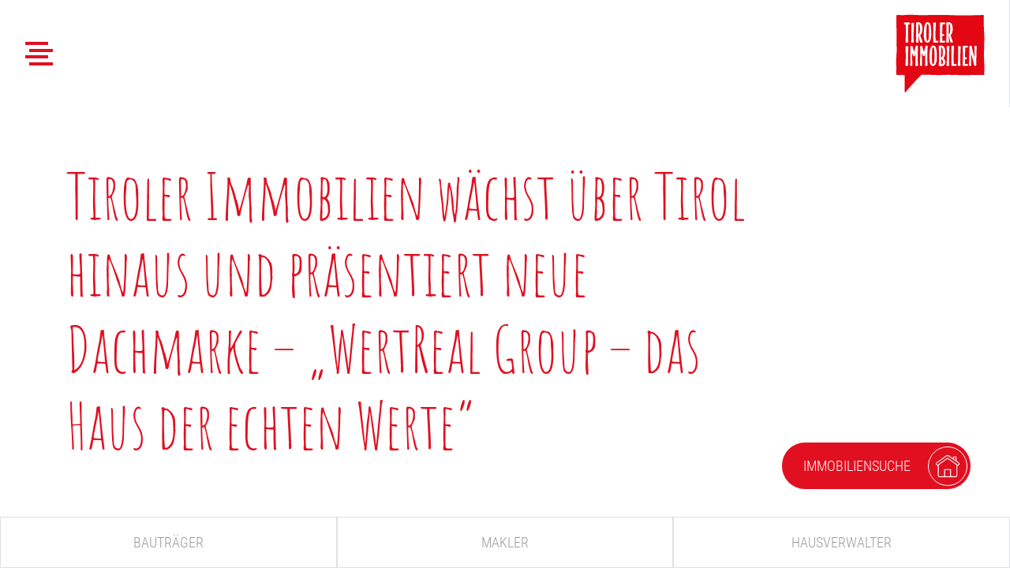

--- FILE ---
content_type: text/html; charset=UTF-8
request_url: https://tiroler-immobilien.at/bautraeger/news/428
body_size: 4489
content:
<!doctype html>
<html lang="de">
    <head>
        <meta charset="utf-8">
        <meta name="viewport" content="width=device-width, initial-scale=1">

                    <script id="Cookiebot" src="https://consent.cookiebot.com/uc.js" data-cbid="c774299f-eaf7-4862-804b-e15b2ae9752b" type="text/javascript" async></script>
        
        
                        <title>Tiroler Immobilien wächst über Tirol hinaus und präsentiert neue Dachmarke – „WertReal Group GmbH – das Haus der echten Werte“</title>
        <meta name="description" content="Die überregionale Expansion der Tiroler Immobilien erfordert eine Neugestaltung der Markenarchitektur, während die neue Dachmarke &quot;WertReal Group GmbH - das Haus der echten Werte&quot; eingeführt wird, bleiben die Einzelmarken autonom bestehen." />


                
                <link href="/cache-buster-1688972682/static/css/style.css" media="screen" rel="stylesheet" type="text/css" />
        

        <!-- Google Tag Manager -->
        <script type="text/plain" data-cookieconsent="marekting">
            (function(w,d,s,l,i){w[l]=w[l]||[];w[l].push({'gtm.start':
                    new Date().getTime(),event:'gtm.js'});var f=d.getElementsByTagName(s)[0],
                j=d.createElement(s),dl=l!='dataLayer'?'&l='+l:'';j.async=true;j.src=
                'https://www.googletagmanager.com/gtm.js?id='+i+dl;f.parentNode.insertBefore(j,f);
            })(window,document,'script','dataLayer','GTM-TS5LBNW');</script>
        <!-- End Google Tag Manager -->

    </head>

    
    
    <body class="">

        

        
        
                                        
                    <header data-component="header"><div class="container-fluid"><div class="row"><div class="col-6 col-md border border-top-0 border-start-0 border-bottom-0 border-md-0"><div class="row justify-content-between align-items-center px-1 py-2 p-sm-2 p-lg-3"><div class="col-auto"><div id="nav-top-toggler" data-bs-toggle="collapse" href="#collapse-navigation-top" role="button" aria-expanded="false" aria-controls="collapse-navigation-top"><div class="line line-1"></div><div class="line line-2"></div><div class="line line-3"></div><div class="line line-4"></div></div></div><div class="col-auto d-none d-lg-block"><a href="/"><img src="/static/img/logo_tiroler_immobilien.svg" alt="" class="logo"></a></div><div class="col-auto mobile-contact-infos"><div class="row"><div class="col-auto"><a href="tel:+43537222080"><i class="icon icon--phone-alt-solid footer-icon"></i></a></div><div class="col-auto"><a href="mailto:office@tiroler-immobilien.at"><i class="icon icon--envelope-solid footer-icon"></i></a></div></div></div></div></div></div></div><div class="collapse" id="collapse-navigation-top"><div class="inner"><div class="container"><div class="row justify-content-around mb-lg-5 pb-5"><div class="col-auto d-lg-none"><a href="/"><img src="/static/img/logo_tiroler_immobilien.svg" alt="" class="mb-5" height="100"></a></div><div class="col-12 col-lg-auto text-center mb-2"><div class="link"><a href="/bautraeger">
                    Bauträger
                </a><span class="sub-nav-toggler" data-bs-toggle="collapse" data-bs-target="#nav-top-collapse-6" aria-expanded="false" aria-controls="nav-top-collapse"></span></div><div class="collapse collapse-sub-nav" id="nav-top-collapse-6"><ul class="sub-nav"><li><a href="/bautraeger/referenzen">
                                    Referenzen
                                </a></li><li><a href="/bautraeger/news">
                                    News
                                </a></li><li><a href="/bautraeger/kontakt">
                                    Kontakt
                                </a></li><li><a href="/bautraeger/projekte">
                                    Bauträgerprojekte
                                </a></li></ul></div></div><div class="col-12 col-lg-auto text-center mb-2"><div class="link"><a href="/makler">
                    Makler
                </a><span class="sub-nav-toggler" data-bs-toggle="collapse" data-bs-target="#nav-top-collapse-7" aria-expanded="false" aria-controls="nav-top-collapse"></span></div><div class="collapse collapse-sub-nav" id="nav-top-collapse-7"><ul class="sub-nav"><li><a href="/makler/immobiliensuche">
                                    Immobiliensuche
                                </a></li><li><a href="/makler/immobilienverkauf">
                                    Immobilienverkauf
                                </a></li><li><a href="/makler/news">
                                    News
                                </a></li><li><a href="/makler/kontakt">
                                    Kontakt
                                </a></li><li><a href="/makler/vermietungsservice">
                                    Vermietungsservice
                                </a></li></ul></div></div><div class="col-12 col-lg-auto text-center mb-2"><div class="link"><a href="/hausverwalter">
                    Hausverwalter
                </a><span class="sub-nav-toggler" data-bs-toggle="collapse" data-bs-target="#nav-top-collapse-8" aria-expanded="false" aria-controls="nav-top-collapse"></span></div><div class="collapse collapse-sub-nav" id="nav-top-collapse-8"><ul class="sub-nav"><li><a href="/hausverwalter/verwaltungsangebot">
                                    Verwaltungsangebot
                                </a></li><li><a href="https://info.zum.haus/signin">
                                    Kundenportal Hausverwaltung
                                </a></li><li><a href="/hausverwalter/news">
                                    News
                                </a></li><li><a href="/hausverwalter/kontakt">
                                    Kontakt
                                </a></li><li><a href="/hausverwalter/vermietungsservice">
                                    Vermietungsservice
                                </a></li></ul></div></div><div class="col-12 col-lg-auto text-center mb-2"><div class="link"><a href="/jobs">
                    jobs
                </a></div></div><div class="col-12 col-lg-auto text-center mb-2"><div class="link"><a href="/ansprechpersonen">
                    Ansprechpersonen
                </a></div></div></div><div class="row icons justify-content-center"><div class="col-auto d-none d-md-block"><a href="tel:+43537222080"><i class="icon icon--phone-alt-solid navTop-icon"></i></a></div><div class="col-auto"><a href="https://api.whatsapp.com/send?phone=436763693213" target="_blank"><i class="icon icon--whatsapp-brands navTop-icon"></i></a></div><div class="col-auto d-none d-md-block"><a href="mailto:office@tiroler-immobilien.at"><i class="icon icon--envelope-solid navTop-icon"></i></a></div><div class="col-auto"><a href="https://www.facebook.com/tirolerimmobilien/" target="_blank"><i class="icon icon--facebook-f-brands navTop-icon"></i></a></div><div class="col-auto"><a href="https://www.instagram.com/tiroler_immobilien/" target="_blank"><i class="icon icon--instagram-brands navTop-icon"></i></a></div></div></div></div></header>
        
                        <main class="">
            <div class="d-md-none logo-mobile"><a href="/"><img src="/static/img/logo_tiroler_immobilien.svg" alt="" class="logo" height="80" width="90"></a></div><section class="block news-detail"><div class="container"><div class="row align-items-end"><div class="col"><div class="h1">Tiroler Immobilien wächst über Tirol hinaus und präsentiert neue Dachmarke – „WertReal Group – das Haus der echten Werte“</div></div><div class="col-auto"><a href="/bautraeger/news" class="link-back"><i class="icon icon--arrow-left-solid"></i> ZURÜCK ZUR ÜBERSICHT
                    </a></div></div><div class="row fragment"><div class="col"><picture ><source data-srcset="/_default_upload_bucket/image-thumb__674__news-detail-header-img/Bildschirmfoto%202023-06-11%20um%2012.09.52~-~media--4c743a3b--query.jpg 1x, /_default_upload_bucket/image-thumb__674__news-detail-header-img/Bildschirmfoto%202023-06-11%20um%2012.09.52~-~media--4c743a3b--query@2x.jpg 2x" media="(min-width: 1400px)" type="image/jpeg" /><source data-srcset="/_default_upload_bucket/image-thumb__674__news-detail-header-img/Bildschirmfoto%202023-06-11%20um%2012.09.52~-~media--9a2dd926--query.jpg 1x, /_default_upload_bucket/image-thumb__674__news-detail-header-img/Bildschirmfoto%202023-06-11%20um%2012.09.52~-~media--9a2dd926--query@2x.jpg 2x" media="(min-width: 1200px)" type="image/jpeg" /><source data-srcset="/_default_upload_bucket/image-thumb__674__news-detail-header-img/Bildschirmfoto%202023-06-11%20um%2012.09.52~-~media--08a5fdd3--query.jpg 1x, /_default_upload_bucket/image-thumb__674__news-detail-header-img/Bildschirmfoto%202023-06-11%20um%2012.09.52~-~media--08a5fdd3--query@2x.jpg 2x" media="(min-width: 992px)" type="image/jpeg" /><source data-srcset="/_default_upload_bucket/image-thumb__674__news-detail-header-img/Bildschirmfoto%202023-06-11%20um%2012.09.52~-~media--df42eb16--query.jpg 1x, /_default_upload_bucket/image-thumb__674__news-detail-header-img/Bildschirmfoto%202023-06-11%20um%2012.09.52~-~media--df42eb16--query@2x.jpg 2x" media="(min-width: 768px)" type="image/jpeg" /><source data-srcset="/_default_upload_bucket/image-thumb__674__news-detail-header-img/Bildschirmfoto%202023-06-11%20um%2012.09.52~-~media--4f35149e--query.jpg 1x, /_default_upload_bucket/image-thumb__674__news-detail-header-img/Bildschirmfoto%202023-06-11%20um%2012.09.52~-~media--4f35149e--query@2x.jpg 2x" media="(min-width: 576px)" type="image/jpeg" /><source data-srcset="/_default_upload_bucket/image-thumb__674__news-detail-header-img/Bildschirmfoto%202023-06-11%20um%2012.09.52.jpg 1x, /_default_upload_bucket/image-thumb__674__news-detail-header-img/Bildschirmfoto%202023-06-11%20um%2012.09.52@2x.jpg 2x" type="image/jpeg" /><img class="lazyload w-100" data-src="/_default_upload_bucket/image-thumb__674__news-detail-header-img/Bildschirmfoto%202023-06-11%20um%2012.09.52.jpg" width="548" height="410" alt="" loading="lazy" /></picture></div></div><div class="row fragment"><div class="col-12 col-xl-8"><div class="row fragment fragment--content"><div class="col"><div class="h2">
                                    Tiroler Immobilien wächst über Tirol hinaus und präsentiert neue Dachmarke – „WertReal Group – das Haus der echten Werte“
                                </div><div class="text"><p><strong>Die überregionale Expansion der Tiroler Immobilien erfordert eine Neugestaltung der Markenarchitektur, während die neue Dachmarke "WertReal Group - das Haus der echten Werte" eingeführt wird, bleiben die Einzelmarken autonom bestehen.</strong></p><p><strong>Kufstein –&nbsp;</strong>Die erfolgreiche Entwicklung der Tiroler Immobilien in den letzten Jahren und die damit verbundenen wachsenden Ambitionen über die Grenzen Tirols hinaus, insbesondere in Bayern und Salzburg, haben zu einer Überarbeitung und Neudefinition der Markenarchitektur geführt.</p><p>Infolgedessen wurde die Dachmarke "WertReal Group - das Haus der echten Werte" geschaffen, die das Herzstück der Tiroler Immobilien repräsentiert und ausschließlich für die gesamte Unternehmensgruppe spricht. Dabei bleiben alle Einzelmarken weiterhin eigenständig bestehen.</p><p>Die Einführung der neuen Dachmarke "WertReal Group - das Haus der echten Werte" verdeutlicht das Engagement der Tiroler Immobilien für authentische Werte und Qualitätsstandards. Die Marke spiegelt das Bestreben des Unternehmens wider, überregional eine führende Rolle einzunehmen und gleichzeitig die Autonomie und Stärke der einzelnen Einheiten innerhalb der Gruppe zu erhalten.</p><p>"Mit unserer Expansion über Tirol hinaus war es an der Zeit, unsere Markenarchitektur zu überdenken und neu zu definieren. Die Einführung der 'WertReal Group - das Haus der echten Werte' ermöglicht es uns, unsere überregionale Präsenz zu stärken und gleichzeitig unsere lokalen Einzelmarken zu bewahren", erklärt Alfred Thaler, Geschäftsführer von Tiroler Immobilien.</p><p>Die Implementierung der Dachmarke ist das Ergebnis einer sorgfältigen Überlegung und einer strategischen Entscheidung, die das Ziel verfolgt, das Unternehmen besser auf die dynamischen Anforderungen des Marktes auszurichten. Der Name – WertReal Group - reflektiert das Bekenntnis des Unternehmens, Werte zu schaffen und eine verlässliche Partnerschaft mit Kunden, Partnern und Investoren aufzubauen.</p><p>"Die WertRealGroup steht für unseren Anspruch, Werte zu realisieren und unseren Kunden maßgeschneiderte Lösungen anzubieten. Wir sind stolz darauf, unseren Kunden weiterhin hochwertige Immobiliendienstleistungen zu bieten und unsere Geschäftsbeziehungen zu stärken", so Stefan Kaiserer, Geschäftsführer der Tiroler Immobilien</p><p>Die offizielle Lancierung der Dachmarke tritt mit sofortiger Wirkung in Kraft. Alle Geschäftsaktivitäten und Verträge der TIH Tiroler Immobilien Holding GmbH werden nahtlos von der WertReal Group GmbH übernommen. Das Unternehmen informiert seine Kunden und Geschäftspartner über die neue Firmierung und steht für Fragen und weitere Informationen zur Verfügung.</p><p>&nbsp;</p><p><strong>WertReal Group GmbH</strong></p><p>Riedelstraße 6<br />
6330 Kufstein</p><p><a href="tel:+43537222080" tabindex="-1">+43 5372 220 80</a><br /><a href="mailto:office@wertreal-group.com" tabindex="-1" title="mailto:office@wertreal-group.com">office@wertreal-group.com</a></p><p><a href="http://www.wertreal-group.com/" tabindex="-1">www.wertreal-group.com</a></p></div></div></div><div class="row fragment"><div class="col-12 col-md-6 mb-4"><picture ><source data-srcset="/_default_upload_bucket/image-thumb__676__news-detail-gallery-img/Kaiserer_Thaler_WertReal.jpg 1x, /_default_upload_bucket/image-thumb__676__news-detail-gallery-img/Kaiserer_Thaler_WertReal@2x.jpg 2x" type="image/jpeg" /><img class="lazyload w-100" data-src="/_default_upload_bucket/image-thumb__676__news-detail-gallery-img/Kaiserer_Thaler_WertReal.jpg" width="600" height="600" alt="" loading="lazy" /></picture></div></div></div><div class="col offset-1 d-none d-xl-block"><div class="row fragment fragment--news-list"><div class="col-12"><div class="news-entry"><a href="/bautraeger/news/799"><picture ><source data-srcset="/_default_upload_bucket/image-thumb__1548__news-detail-more-news-img/1_8~-~media--4c743a3b--query.jpg 1x, /_default_upload_bucket/image-thumb__1548__news-detail-more-news-img/1_8~-~media--4c743a3b--query@2x.jpg 2x" media="(min-width: 1400px)" type="image/jpeg" /><source data-srcset="/_default_upload_bucket/image-thumb__1548__news-detail-more-news-img/1_8.jpg 1x, /_default_upload_bucket/image-thumb__1548__news-detail-more-news-img/1_8@2x.jpg 2x" type="image/jpeg" /><img class="lazyload w-100" data-src="/_default_upload_bucket/image-thumb__1548__news-detail-more-news-img/1_8.jpg" width="260" height="260" alt="" loading="lazy" /></picture><div class="headline">
                                                Abbrucharbeiten in Kufstein
                                            </div><div class="plus-icon"><div class="inner"></div></div><div class="hover d-flex align-items-end"><div class="text">
                                                    Herzog-Erich-Straße 3
                                                </div></div></a></div></div><div class="col-12"><div class="news-entry"><a href="/bautraeger/news/798"><picture ><source data-srcset="/_default_upload_bucket/image-thumb__1543__news-detail-more-news-img/OPEN%20HOUSE%20POSTING~-~media--4c743a3b--query.jpg 1x, /_default_upload_bucket/image-thumb__1543__news-detail-more-news-img/OPEN%20HOUSE%20POSTING~-~media--4c743a3b--query@2x.jpg 2x" media="(min-width: 1400px)" type="image/jpeg" /><source data-srcset="/_default_upload_bucket/image-thumb__1543__news-detail-more-news-img/OPEN%20HOUSE%20POSTING.jpg 1x, /_default_upload_bucket/image-thumb__1543__news-detail-more-news-img/OPEN%20HOUSE%20POSTING@2x.jpg 2x" type="image/jpeg" /><img class="lazyload w-100" data-src="/_default_upload_bucket/image-thumb__1543__news-detail-more-news-img/OPEN%20HOUSE%20POSTING.jpg" width="260" height="260" alt="" loading="lazy" /></picture><div class="headline">
                                                17. Dezember 2025 - OPEN HOUSE Gilmstrasse - Schwaz
                                            </div><div class="plus-icon"><div class="inner"></div></div><div class="hover d-flex align-items-end"><div class="text">
                                                    13:00Uhr - 16:00 Uhr
                                                </div></div></a></div></div><div class="col-12"><div class="news-entry"><a href="/bautraeger/news/797"><picture ><source data-srcset="/_default_upload_bucket/image-thumb__1535__news-detail-more-news-img/11_2~-~media--4c743a3b--query.jpg 1x, /_default_upload_bucket/image-thumb__1535__news-detail-more-news-img/11_2~-~media--4c743a3b--query@2x.jpg 2x" media="(min-width: 1400px)" type="image/jpeg" /><source data-srcset="/_default_upload_bucket/image-thumb__1535__news-detail-more-news-img/11_2.jpg 1x, /_default_upload_bucket/image-thumb__1535__news-detail-more-news-img/11_2@2x.jpg 2x" type="image/jpeg" /><img class="lazyload w-100" data-src="/_default_upload_bucket/image-thumb__1535__news-detail-more-news-img/11_2.jpg" width="260" height="260" alt="" loading="lazy" /></picture><div class="headline">
                                                Abbrucharbeiten in Ebbs
                                            </div><div class="plus-icon"><div class="inner"></div></div><div class="hover d-flex align-items-end"><div class="text">
                                                    Naturresidenz Kaiseraufstieg 27
                                                </div></div></a></div></div></div></div></div></div></section>        </main>


        
                                                    
            <div id="tsr-realestate-search" data-component="teaser-realestate-search" data-device="desktop">
    <a href="/vermittler/immobiliensuche" class="open">
        <div class="text">
            IMMOBILIENSUCHE
        </div>
        <div class="inner">
            <i class="icon icon--realestate-search"></i>
        </div>
    </a>
</div>

        

                
                                        
                                                        <footer>
    <div class="container">
        <div class="row justify-content-center">
            <div class="col-auto">
                <a href="https://bayern-immobilien.de/" target="_blank" rel="noopener"><img src="/static/img/2021_bi_bayern-immobilien_logo-01.svg" alt="" class="logo"></a>
            </div>
            <div class="col-auto">
                <a href="https://tiroler-immobilien.at/"><img src="/static/img/logo_tiroler_immobilien.svg" alt="" class="logo"></a>
            </div>
            <div class="col-auto">
                 <a href=" https://salzburger-immobilien.at/" target="_blank" rel="noopener"><img src="/static/img/salzburger-immobilien-logo-2023.svg" alt="" class="logo"></a>
            </div>
        </div>
        <div class="row justify-content-center mt-4">
            <div class="col-auto">
                <a href="https://wertreal-group.com/" target="_blank" class="">
                    <img src="/static/img/wert-logo.svg" alt="" class="logo wert-logo">
                </a>
            </div>
        </div>
        <div class="row justify-content-center mb-md-4 mt-5 text-center">
                                                                            <div class="col-10 col-md-auto link">
                        <a href="#" >TIROLER IMMOBILIEN</a>
                    </div>
                                                                                <div class="col-10 col-md-auto link">
                        <a href="/kontakt" >KONTAKT</a>
                    </div>
                                                                                <div class="col-10 col-md-auto link">
                        <a href="/newsletter" >NEWSLETTER</a>
                    </div>
                                    </div>
        <div class="row justify-content-center mb-5 text-center">
                                                                            <div class="col-10 col-md-auto link">
                        <a href="/impressum" >IMPRESSUM</a>
                    </div>
                                                                                <div class="col-10 col-md-auto link">
                        <a href="/datenschutz" >DATENSCHUTZ</a>
                    </div>
                                    </div>

        
        <div class="row icons mb-4 justify-content-center">
                            <div class="col-auto">
                    <a href="tel:+43537222080">
                        <i class="icon icon--phone-alt-solid footer-icon"></i>
                    </a>
                </div>
                                        <div class="col-auto">
                    <a href="https://api.whatsapp.com/send?phone=436763693213" target="_blank" rel="noopener">
                        <i class="icon icon--whatsapp-brands footer-icon"></i>
                    </a>
                </div>
                                        <div class="col-auto">
                    <a href="mailto:office@tiroler-immobilien.at">
                        <i class="icon icon--envelope-solid footer-icon"></i>
                    </a>
                </div>
                                        <div class="col-auto">
                    <a href="https://www.facebook.com/tirolerimmobilien/" target="_blank" rel="noopener">
                        <i class="icon icon--facebook-f-brands footer-icon"></i>
                    </a>
                </div>
                                        <div class="col-auto">
                    <a href="https://www.instagram.com/tiroler_immobilien/" target="_blank" rel="noopener">
                        <i class="icon icon--instagram-brands footer-icon"></i>
                    </a>
                </div>
            
        </div>

        <div class="row address">
            <div class="col text-center">
                WertReal Group GmbH . Riedelstrasse 6 . A-6330 Kufstein
            </div>
        </div>

    </div>
</footer>

                                            
        <div id="navigation-bottom"><ul class="nav"><li class="border nav-item"><a href="/bautraeger" class="nav-link">
                        Bauträger
                    </a><ul class="sub-nav"><li class="sub-nav-item"><a href="/bautraeger/referenzen" class="sub-nav-link" target="">
                                            Referenzen
                                        </a></li><li class="sub-nav-item"><a href="/bautraeger/news" class="sub-nav-link" target="">
                                            News
                                        </a></li><li class="sub-nav-item"><a href="/bautraeger/kontakt" class="sub-nav-link" target="">
                                            Kontakt
                                        </a></li><li class="sub-nav-item"><a href="/bautraeger/projekte" class="sub-nav-link" target="">
                                            Bauträgerprojekte
                                        </a></li></ul></li><li class="border nav-item"><a href="/makler" class="nav-link">
                        Makler
                    </a><ul class="sub-nav"><li class="sub-nav-item"><a href="/makler/immobiliensuche" class="sub-nav-link" target="">
                                            Immobiliensuche
                                        </a></li><li class="sub-nav-item"><a href="/makler/immobilienverkauf" class="sub-nav-link" target="">
                                            Immobilienverkauf
                                        </a></li><li class="sub-nav-item"><a href="/makler/news" class="sub-nav-link" target="">
                                            News
                                        </a></li><li class="sub-nav-item"><a href="/makler/kontakt" class="sub-nav-link" target="">
                                            Kontakt
                                        </a></li><li class="sub-nav-item"><a href="/makler/vermietungsservice" class="sub-nav-link" target="">
                                            Vermietungsservice
                                        </a></li></ul></li><li class="border nav-item"><a href="/hausverwalter" class="nav-link">
                        Hausverwalter
                    </a><ul class="sub-nav"><li class="sub-nav-item"><a href="/hausverwalter/verwaltungsangebot" class="sub-nav-link" target="">
                                            Verwaltungsangebot
                                        </a></li><li class="sub-nav-item"><a href="https://info.zum.haus/signin" class="sub-nav-link" target="_blank">
                                            Kundenportal Hausverwaltung
                                        </a></li><li class="sub-nav-item"><a href="/hausverwalter/news" class="sub-nav-link" target="">
                                            News
                                        </a></li><li class="sub-nav-item"><a href="/hausverwalter/kontakt" class="sub-nav-link" target="">
                                            Kontakt
                                        </a></li><li class="sub-nav-item"><a href="/hausverwalter/vermietungsservice" class="sub-nav-link" target="">
                                            Vermietungsservice
                                        </a></li></ul></li></ul></div>

                            <script src="/cache-buster-1624953208/static/lib/require-2.3.6.min.js"></script>
<script src="/cache-buster-1686650350/static/js/main.js"></script>
        </body>
</html>


--- FILE ---
content_type: text/css
request_url: https://tiroler-immobilien.at/cache-buster-1688972682/static/css/style.css
body_size: 40069
content:
img.logo{height:100px}img.wert-logo{height:75px}/*!
 * Bootstrap v5.0.1 (https://getbootstrap.com/)
 * Copyright 2011-2021 The Bootstrap Authors
 * Copyright 2011-2021 Twitter, Inc.
 * Licensed under MIT (https://github.com/twbs/bootstrap/blob/main/LICENSE)
 */:root{--bs-blue: #0d6efd;--bs-indigo: #6610f2;--bs-purple: #6f42c1;--bs-pink: #d63384;--bs-red: #dc3545;--bs-orange: #fd7e14;--bs-yellow: #ffc107;--bs-green: #198754;--bs-teal: #20c997;--bs-cyan: #0dcaf0;--bs-white: #fff;--bs-gray: #6c757d;--bs-gray-dark: #343a40;--bs-primary: #0d6efd;--bs-secondary: #6c757d;--bs-success: #198754;--bs-info: #0dcaf0;--bs-warning: #ffc107;--bs-danger: #dc3545;--bs-light: #f8f9fa;--bs-dark: #212529;--bs-font-sans-serif: system-ui, -apple-system, "Segoe UI", Roboto, "Helvetica Neue", Arial, "Noto Sans", "Liberation Sans", sans-serif, "Apple Color Emoji", "Segoe UI Emoji", "Segoe UI Symbol", "Noto Color Emoji";--bs-font-monospace: SFMono-Regular, Menlo, Monaco, Consolas, "Liberation Mono", "Courier New", monospace;--bs-gradient: linear-gradient(180deg, rgba(255,255,255,0.15), rgba(255,255,255,0))}*,*::before,*::after{box-sizing:border-box}@media (prefers-reduced-motion: no-preference){:root{scroll-behavior:smooth}}body{margin:0;font-family:var(--bs-font-sans-serif);font-size:1rem;font-weight:400;line-height:1.5;color:#212529;background-color:#fff;-webkit-text-size-adjust:100%;-webkit-tap-highlight-color:transparent}hr{margin:1rem 0;color:inherit;background-color:currentColor;border:0;opacity:.25}hr:not([size]){height:1px}h1,.h1,h2,.h2,.fragment--content-squares .square .headline,.fragment--construction-projects .construction-project .text-container>a>.inner .name,h3,.h3,.fragment--team .person .title-first,.fragment--team .person .name,.fragment--team .person .title-last,.map-container .map-overlay .headline,h4,.h4,h5,.h5,h6,.h6{margin-top:0;margin-bottom:.5rem;font-weight:500;line-height:1.2}h1,.h1{font-size:calc(1.375rem + 1.5vw)}@media (min-width: 1200px){h1,.h1{font-size:2.5rem}}h2,.h2,.fragment--content-squares .square .headline,.fragment--construction-projects .construction-project .text-container>a>.inner .name{font-size:calc(1.325rem + .9vw)}@media (min-width: 1200px){h2,.h2,.fragment--content-squares .square .headline,.fragment--construction-projects .construction-project .text-container>a>.inner .name{font-size:2rem}}h3,.h3,.fragment--team .person .title-first,.fragment--team .person .name,.fragment--team .person .title-last,.map-container .map-overlay .headline{font-size:calc(1.3rem + .6vw)}@media (min-width: 1200px){h3,.h3,.fragment--team .person .title-first,.fragment--team .person .name,.fragment--team .person .title-last,.map-container .map-overlay .headline{font-size:1.75rem}}h4,.h4{font-size:calc(1.275rem + .3vw)}@media (min-width: 1200px){h4,.h4{font-size:1.5rem}}h5,.h5{font-size:1.25rem}h6,.h6{font-size:1rem}p{margin-top:0;margin-bottom:1rem}abbr[title],abbr[data-bs-original-title]{text-decoration:underline dotted;cursor:help;text-decoration-skip-ink:none}address{margin-bottom:1rem;font-style:normal;line-height:inherit}ol,ul{padding-left:2rem}ol,ul,dl{margin-top:0;margin-bottom:1rem}ol ol,ul ul,ol ul,ul ol{margin-bottom:0}dt{font-weight:700}dd{margin-bottom:.5rem;margin-left:0}blockquote{margin:0 0 1rem}b,strong{font-weight:bolder}small,.small{font-size:.875em}mark,.mark{padding:.2em;background-color:#fcf8e3}sub,sup{position:relative;font-size:.75em;line-height:0;vertical-align:baseline}sub{bottom:-.25em}sup{top:-.5em}a{color:#0d6efd;text-decoration:underline}a:hover{color:#0a58ca}a:not([href]):not([class]),a:not([href]):not([class]):hover{color:inherit;text-decoration:none}pre,code,kbd,samp{font-family:var(--bs-font-monospace);font-size:1em;direction:ltr /* rtl:ignore */;unicode-bidi:bidi-override}pre{display:block;margin-top:0;margin-bottom:1rem;overflow:auto;font-size:.875em}pre code{font-size:inherit;color:inherit;word-break:normal}code{font-size:.875em;color:#d63384;word-wrap:break-word}a>code{color:inherit}kbd{padding:.2rem .4rem;font-size:.875em;color:#fff;background-color:#212529;border-radius:.2rem}kbd kbd{padding:0;font-size:1em;font-weight:700}figure{margin:0 0 1rem}img,svg{vertical-align:middle}table{caption-side:bottom;border-collapse:collapse}caption{padding-top:.5rem;padding-bottom:.5rem;color:#6c757d;text-align:left}th{text-align:inherit;text-align:-webkit-match-parent}thead,tbody,tfoot,tr,td,th{border-color:inherit;border-style:solid;border-width:0}label{display:inline-block}button{border-radius:0}button:focus:not(:focus-visible){outline:0}input,button,select,optgroup,textarea{margin:0;font-family:inherit;font-size:inherit;line-height:inherit}button,select{text-transform:none}[role="button"]{cursor:pointer}select{word-wrap:normal}select:disabled{opacity:1}[list]::-webkit-calendar-picker-indicator{display:none}button,[type="button"],[type="reset"],[type="submit"]{-webkit-appearance:button}button:not(:disabled),[type="button"]:not(:disabled),[type="reset"]:not(:disabled),[type="submit"]:not(:disabled){cursor:pointer}::-moz-focus-inner{padding:0;border-style:none}textarea{resize:vertical}fieldset{min-width:0;padding:0;margin:0;border:0}legend{float:left;width:100%;padding:0;margin-bottom:.5rem;font-size:calc(1.275rem + .3vw);line-height:inherit}@media (min-width: 1200px){legend{font-size:1.5rem}}legend+*{clear:left}::-webkit-datetime-edit-fields-wrapper,::-webkit-datetime-edit-text,::-webkit-datetime-edit-minute,::-webkit-datetime-edit-hour-field,::-webkit-datetime-edit-day-field,::-webkit-datetime-edit-month-field,::-webkit-datetime-edit-year-field{padding:0}::-webkit-inner-spin-button{height:auto}[type="search"]{outline-offset:-2px;-webkit-appearance:textfield}::-webkit-search-decoration{-webkit-appearance:none}::-webkit-color-swatch-wrapper{padding:0}::file-selector-button{font:inherit}::-webkit-file-upload-button{font:inherit;-webkit-appearance:button}output{display:inline-block}iframe{border:0}summary{display:list-item;cursor:pointer}progress{vertical-align:baseline}[hidden]{display:none !important}.lead{font-size:1.25rem;font-weight:300}.display-1{font-size:calc(1.625rem + 4.5vw);font-weight:300;line-height:1.2}@media (min-width: 1200px){.display-1{font-size:5rem}}.display-2{font-size:calc(1.575rem + 3.9vw);font-weight:300;line-height:1.2}@media (min-width: 1200px){.display-2{font-size:4.5rem}}.display-3{font-size:calc(1.525rem + 3.3vw);font-weight:300;line-height:1.2}@media (min-width: 1200px){.display-3{font-size:4rem}}.display-4{font-size:calc(1.475rem + 2.7vw);font-weight:300;line-height:1.2}@media (min-width: 1200px){.display-4{font-size:3.5rem}}.display-5{font-size:calc(1.425rem + 2.1vw);font-weight:300;line-height:1.2}@media (min-width: 1200px){.display-5{font-size:3rem}}.display-6{font-size:calc(1.375rem + 1.5vw);font-weight:300;line-height:1.2}@media (min-width: 1200px){.display-6{font-size:2.5rem}}.list-unstyled{padding-left:0;list-style:none}.list-inline{padding-left:0;list-style:none}.list-inline-item{display:inline-block}.list-inline-item:not(:last-child){margin-right:.5rem}.initialism{font-size:.875em;text-transform:uppercase}.blockquote{margin-bottom:1rem;font-size:1.25rem}.blockquote>:last-child{margin-bottom:0}.blockquote-footer{margin-top:-1rem;margin-bottom:1rem;font-size:.875em;color:#6c757d}.blockquote-footer::before{content:"\2014\00A0"}.img-fluid,figure.stg img,.block--stages figure img,#construction-project-slider picture img,#realty-slider picture img,#gallery-lightbox img,.unit-lightbox-container picture img,#unit-container .unit .img-container picture img{max-width:100%;height:auto}.img-thumbnail{padding:.25rem;background-color:#fff;border:1px solid #dee2e6;border-radius:.25rem;max-width:100%;height:auto}.figure{display:inline-block}.figure-img{margin-bottom:.5rem;line-height:1}.figure-caption{font-size:.875em;color:#6c757d}.container,.container-fluid,.container-sm,.container-md,.container-lg,.container-xl,.container-xxl{width:100%;padding-right:var(--bs-gutter-x, .75rem);padding-left:var(--bs-gutter-x, .75rem);margin-right:auto;margin-left:auto}@media (min-width: 576px){.container,.container-sm{max-width:540px}}@media (min-width: 768px){.container,.container-sm,.container-md{max-width:720px}}@media (min-width: 992px){.container,.container-sm,.container-md,.container-lg{max-width:960px}}@media (min-width: 1200px){.container,.container-sm,.container-md,.container-lg,.container-xl{max-width:1140px}}@media (min-width: 1400px){.container,.container-sm,.container-md,.container-lg,.container-xl,.container-xxl{max-width:1320px}}.row{--bs-gutter-x: 1.5rem;--bs-gutter-y: 0;display:flex;flex-wrap:wrap;margin-top:calc(var(--bs-gutter-y) * -1);margin-right:calc(var(--bs-gutter-x) / -2);margin-left:calc(var(--bs-gutter-x) / -2)}.row>*{flex-shrink:0;width:100%;max-width:100%;padding-right:calc(var(--bs-gutter-x) / 2);padding-left:calc(var(--bs-gutter-x) / 2);margin-top:var(--bs-gutter-y)}.col,#navigation-bottom ul.nav>li.nav-item,#navigation-bottom ul.nav>li.nav-item ul.sub-nav ul.nav>li.sub-nav-item{flex:1 0 0%}.row-cols-auto>*{flex:0 0 auto;width:auto}.row-cols-1>*{flex:0 0 auto;width:100%}.row-cols-2>*{flex:0 0 auto;width:50%}.row-cols-3>*{flex:0 0 auto;width:33.3333333333%}.row-cols-4>*{flex:0 0 auto;width:25%}.row-cols-5>*{flex:0 0 auto;width:20%}.row-cols-6>*{flex:0 0 auto;width:16.6666666667%}.col-auto{flex:0 0 auto;width:auto}.col-1{flex:0 0 auto;width:8.3333333333%}.col-2{flex:0 0 auto;width:16.6666666667%}.col-3{flex:0 0 auto;width:25%}.col-4{flex:0 0 auto;width:33.3333333333%}.col-5{flex:0 0 auto;width:41.6666666667%}.col-6{flex:0 0 auto;width:50%}.col-7{flex:0 0 auto;width:58.3333333333%}.col-8{flex:0 0 auto;width:66.6666666667%}.col-9{flex:0 0 auto;width:75%}.col-10{flex:0 0 auto;width:83.3333333333%}.col-11{flex:0 0 auto;width:91.6666666667%}.col-12{flex:0 0 auto;width:100%}.offset-1{margin-left:8.3333333333%}.offset-2{margin-left:16.6666666667%}.offset-3{margin-left:25%}.offset-4{margin-left:33.3333333333%}.offset-5{margin-left:41.6666666667%}.offset-6{margin-left:50%}.offset-7{margin-left:58.3333333333%}.offset-8{margin-left:66.6666666667%}.offset-9{margin-left:75%}.offset-10{margin-left:83.3333333333%}.offset-11{margin-left:91.6666666667%}.g-0,.gx-0{--bs-gutter-x: 0}.g-0,.gy-0{--bs-gutter-y: 0}.g-1,.gx-1{--bs-gutter-x: .25rem}.g-1,.gy-1{--bs-gutter-y: .25rem}.g-2,.gx-2{--bs-gutter-x: .5rem}.g-2,.gy-2{--bs-gutter-y: .5rem}.g-3,.gx-3{--bs-gutter-x: 1rem}.g-3,.gy-3{--bs-gutter-y: 1rem}.g-4,.gx-4{--bs-gutter-x: 1.5rem}.g-4,.gy-4{--bs-gutter-y: 1.5rem}.g-5,.gx-5{--bs-gutter-x: 3rem}.g-5,.gy-5{--bs-gutter-y: 3rem}@media (min-width: 576px){.col-sm{flex:1 0 0%}.row-cols-sm-auto>*{flex:0 0 auto;width:auto}.row-cols-sm-1>*{flex:0 0 auto;width:100%}.row-cols-sm-2>*{flex:0 0 auto;width:50%}.row-cols-sm-3>*{flex:0 0 auto;width:33.3333333333%}.row-cols-sm-4>*{flex:0 0 auto;width:25%}.row-cols-sm-5>*{flex:0 0 auto;width:20%}.row-cols-sm-6>*{flex:0 0 auto;width:16.6666666667%}.col-sm-auto{flex:0 0 auto;width:auto}.col-sm-1{flex:0 0 auto;width:8.3333333333%}.col-sm-2{flex:0 0 auto;width:16.6666666667%}.col-sm-3{flex:0 0 auto;width:25%}.col-sm-4{flex:0 0 auto;width:33.3333333333%}.col-sm-5{flex:0 0 auto;width:41.6666666667%}.col-sm-6{flex:0 0 auto;width:50%}.col-sm-7{flex:0 0 auto;width:58.3333333333%}.col-sm-8{flex:0 0 auto;width:66.6666666667%}.col-sm-9{flex:0 0 auto;width:75%}.col-sm-10{flex:0 0 auto;width:83.3333333333%}.col-sm-11{flex:0 0 auto;width:91.6666666667%}.col-sm-12{flex:0 0 auto;width:100%}.offset-sm-0{margin-left:0}.offset-sm-1{margin-left:8.3333333333%}.offset-sm-2{margin-left:16.6666666667%}.offset-sm-3{margin-left:25%}.offset-sm-4{margin-left:33.3333333333%}.offset-sm-5{margin-left:41.6666666667%}.offset-sm-6{margin-left:50%}.offset-sm-7{margin-left:58.3333333333%}.offset-sm-8{margin-left:66.6666666667%}.offset-sm-9{margin-left:75%}.offset-sm-10{margin-left:83.3333333333%}.offset-sm-11{margin-left:91.6666666667%}.g-sm-0,.gx-sm-0{--bs-gutter-x: 0}.g-sm-0,.gy-sm-0{--bs-gutter-y: 0}.g-sm-1,.gx-sm-1{--bs-gutter-x: .25rem}.g-sm-1,.gy-sm-1{--bs-gutter-y: .25rem}.g-sm-2,.gx-sm-2{--bs-gutter-x: .5rem}.g-sm-2,.gy-sm-2{--bs-gutter-y: .5rem}.g-sm-3,.gx-sm-3{--bs-gutter-x: 1rem}.g-sm-3,.gy-sm-3{--bs-gutter-y: 1rem}.g-sm-4,.gx-sm-4{--bs-gutter-x: 1.5rem}.g-sm-4,.gy-sm-4{--bs-gutter-y: 1.5rem}.g-sm-5,.gx-sm-5{--bs-gutter-x: 3rem}.g-sm-5,.gy-sm-5{--bs-gutter-y: 3rem}}@media (min-width: 768px){.col-md{flex:1 0 0%}.row-cols-md-auto>*{flex:0 0 auto;width:auto}.row-cols-md-1>*{flex:0 0 auto;width:100%}.row-cols-md-2>*{flex:0 0 auto;width:50%}.row-cols-md-3>*{flex:0 0 auto;width:33.3333333333%}.row-cols-md-4>*{flex:0 0 auto;width:25%}.row-cols-md-5>*{flex:0 0 auto;width:20%}.row-cols-md-6>*{flex:0 0 auto;width:16.6666666667%}.col-md-auto{flex:0 0 auto;width:auto}.col-md-1{flex:0 0 auto;width:8.3333333333%}.col-md-2{flex:0 0 auto;width:16.6666666667%}.col-md-3{flex:0 0 auto;width:25%}.col-md-4{flex:0 0 auto;width:33.3333333333%}.col-md-5{flex:0 0 auto;width:41.6666666667%}.col-md-6{flex:0 0 auto;width:50%}.col-md-7{flex:0 0 auto;width:58.3333333333%}.col-md-8{flex:0 0 auto;width:66.6666666667%}.col-md-9{flex:0 0 auto;width:75%}.col-md-10{flex:0 0 auto;width:83.3333333333%}.col-md-11{flex:0 0 auto;width:91.6666666667%}.col-md-12{flex:0 0 auto;width:100%}.offset-md-0{margin-left:0}.offset-md-1{margin-left:8.3333333333%}.offset-md-2{margin-left:16.6666666667%}.offset-md-3{margin-left:25%}.offset-md-4{margin-left:33.3333333333%}.offset-md-5{margin-left:41.6666666667%}.offset-md-6{margin-left:50%}.offset-md-7{margin-left:58.3333333333%}.offset-md-8{margin-left:66.6666666667%}.offset-md-9{margin-left:75%}.offset-md-10{margin-left:83.3333333333%}.offset-md-11{margin-left:91.6666666667%}.g-md-0,.gx-md-0{--bs-gutter-x: 0}.g-md-0,.gy-md-0{--bs-gutter-y: 0}.g-md-1,.gx-md-1{--bs-gutter-x: .25rem}.g-md-1,.gy-md-1{--bs-gutter-y: .25rem}.g-md-2,.gx-md-2{--bs-gutter-x: .5rem}.g-md-2,.gy-md-2{--bs-gutter-y: .5rem}.g-md-3,.gx-md-3{--bs-gutter-x: 1rem}.g-md-3,.gy-md-3{--bs-gutter-y: 1rem}.g-md-4,.gx-md-4{--bs-gutter-x: 1.5rem}.g-md-4,.gy-md-4{--bs-gutter-y: 1.5rem}.g-md-5,.gx-md-5{--bs-gutter-x: 3rem}.g-md-5,.gy-md-5{--bs-gutter-y: 3rem}}@media (min-width: 992px){.col-lg{flex:1 0 0%}.row-cols-lg-auto>*{flex:0 0 auto;width:auto}.row-cols-lg-1>*{flex:0 0 auto;width:100%}.row-cols-lg-2>*{flex:0 0 auto;width:50%}.row-cols-lg-3>*{flex:0 0 auto;width:33.3333333333%}.row-cols-lg-4>*{flex:0 0 auto;width:25%}.row-cols-lg-5>*{flex:0 0 auto;width:20%}.row-cols-lg-6>*{flex:0 0 auto;width:16.6666666667%}.col-lg-auto{flex:0 0 auto;width:auto}.col-lg-1{flex:0 0 auto;width:8.3333333333%}.col-lg-2{flex:0 0 auto;width:16.6666666667%}.col-lg-3{flex:0 0 auto;width:25%}.col-lg-4{flex:0 0 auto;width:33.3333333333%}.col-lg-5{flex:0 0 auto;width:41.6666666667%}.col-lg-6{flex:0 0 auto;width:50%}.col-lg-7{flex:0 0 auto;width:58.3333333333%}.col-lg-8{flex:0 0 auto;width:66.6666666667%}.col-lg-9{flex:0 0 auto;width:75%}.col-lg-10{flex:0 0 auto;width:83.3333333333%}.col-lg-11{flex:0 0 auto;width:91.6666666667%}.col-lg-12{flex:0 0 auto;width:100%}.offset-lg-0{margin-left:0}.offset-lg-1{margin-left:8.3333333333%}.offset-lg-2{margin-left:16.6666666667%}.offset-lg-3{margin-left:25%}.offset-lg-4{margin-left:33.3333333333%}.offset-lg-5{margin-left:41.6666666667%}.offset-lg-6{margin-left:50%}.offset-lg-7{margin-left:58.3333333333%}.offset-lg-8{margin-left:66.6666666667%}.offset-lg-9{margin-left:75%}.offset-lg-10{margin-left:83.3333333333%}.offset-lg-11{margin-left:91.6666666667%}.g-lg-0,.gx-lg-0{--bs-gutter-x: 0}.g-lg-0,.gy-lg-0{--bs-gutter-y: 0}.g-lg-1,.gx-lg-1{--bs-gutter-x: .25rem}.g-lg-1,.gy-lg-1{--bs-gutter-y: .25rem}.g-lg-2,.gx-lg-2{--bs-gutter-x: .5rem}.g-lg-2,.gy-lg-2{--bs-gutter-y: .5rem}.g-lg-3,.gx-lg-3{--bs-gutter-x: 1rem}.g-lg-3,.gy-lg-3{--bs-gutter-y: 1rem}.g-lg-4,.gx-lg-4{--bs-gutter-x: 1.5rem}.g-lg-4,.gy-lg-4{--bs-gutter-y: 1.5rem}.g-lg-5,.gx-lg-5{--bs-gutter-x: 3rem}.g-lg-5,.gy-lg-5{--bs-gutter-y: 3rem}}@media (min-width: 1200px){.col-xl{flex:1 0 0%}.row-cols-xl-auto>*{flex:0 0 auto;width:auto}.row-cols-xl-1>*{flex:0 0 auto;width:100%}.row-cols-xl-2>*{flex:0 0 auto;width:50%}.row-cols-xl-3>*{flex:0 0 auto;width:33.3333333333%}.row-cols-xl-4>*{flex:0 0 auto;width:25%}.row-cols-xl-5>*{flex:0 0 auto;width:20%}.row-cols-xl-6>*{flex:0 0 auto;width:16.6666666667%}.col-xl-auto{flex:0 0 auto;width:auto}.col-xl-1{flex:0 0 auto;width:8.3333333333%}.col-xl-2{flex:0 0 auto;width:16.6666666667%}.col-xl-3{flex:0 0 auto;width:25%}.col-xl-4{flex:0 0 auto;width:33.3333333333%}.col-xl-5{flex:0 0 auto;width:41.6666666667%}.col-xl-6{flex:0 0 auto;width:50%}.col-xl-7{flex:0 0 auto;width:58.3333333333%}.col-xl-8{flex:0 0 auto;width:66.6666666667%}.col-xl-9{flex:0 0 auto;width:75%}.col-xl-10{flex:0 0 auto;width:83.3333333333%}.col-xl-11{flex:0 0 auto;width:91.6666666667%}.col-xl-12{flex:0 0 auto;width:100%}.offset-xl-0{margin-left:0}.offset-xl-1{margin-left:8.3333333333%}.offset-xl-2{margin-left:16.6666666667%}.offset-xl-3{margin-left:25%}.offset-xl-4{margin-left:33.3333333333%}.offset-xl-5{margin-left:41.6666666667%}.offset-xl-6{margin-left:50%}.offset-xl-7{margin-left:58.3333333333%}.offset-xl-8{margin-left:66.6666666667%}.offset-xl-9{margin-left:75%}.offset-xl-10{margin-left:83.3333333333%}.offset-xl-11{margin-left:91.6666666667%}.g-xl-0,.gx-xl-0{--bs-gutter-x: 0}.g-xl-0,.gy-xl-0{--bs-gutter-y: 0}.g-xl-1,.gx-xl-1{--bs-gutter-x: .25rem}.g-xl-1,.gy-xl-1{--bs-gutter-y: .25rem}.g-xl-2,.gx-xl-2{--bs-gutter-x: .5rem}.g-xl-2,.gy-xl-2{--bs-gutter-y: .5rem}.g-xl-3,.gx-xl-3{--bs-gutter-x: 1rem}.g-xl-3,.gy-xl-3{--bs-gutter-y: 1rem}.g-xl-4,.gx-xl-4{--bs-gutter-x: 1.5rem}.g-xl-4,.gy-xl-4{--bs-gutter-y: 1.5rem}.g-xl-5,.gx-xl-5{--bs-gutter-x: 3rem}.g-xl-5,.gy-xl-5{--bs-gutter-y: 3rem}}@media (min-width: 1400px){.col-xxl{flex:1 0 0%}.row-cols-xxl-auto>*{flex:0 0 auto;width:auto}.row-cols-xxl-1>*{flex:0 0 auto;width:100%}.row-cols-xxl-2>*{flex:0 0 auto;width:50%}.row-cols-xxl-3>*{flex:0 0 auto;width:33.3333333333%}.row-cols-xxl-4>*{flex:0 0 auto;width:25%}.row-cols-xxl-5>*{flex:0 0 auto;width:20%}.row-cols-xxl-6>*{flex:0 0 auto;width:16.6666666667%}.col-xxl-auto{flex:0 0 auto;width:auto}.col-xxl-1{flex:0 0 auto;width:8.3333333333%}.col-xxl-2{flex:0 0 auto;width:16.6666666667%}.col-xxl-3{flex:0 0 auto;width:25%}.col-xxl-4{flex:0 0 auto;width:33.3333333333%}.col-xxl-5{flex:0 0 auto;width:41.6666666667%}.col-xxl-6{flex:0 0 auto;width:50%}.col-xxl-7{flex:0 0 auto;width:58.3333333333%}.col-xxl-8{flex:0 0 auto;width:66.6666666667%}.col-xxl-9{flex:0 0 auto;width:75%}.col-xxl-10{flex:0 0 auto;width:83.3333333333%}.col-xxl-11{flex:0 0 auto;width:91.6666666667%}.col-xxl-12{flex:0 0 auto;width:100%}.offset-xxl-0{margin-left:0}.offset-xxl-1{margin-left:8.3333333333%}.offset-xxl-2{margin-left:16.6666666667%}.offset-xxl-3{margin-left:25%}.offset-xxl-4{margin-left:33.3333333333%}.offset-xxl-5{margin-left:41.6666666667%}.offset-xxl-6{margin-left:50%}.offset-xxl-7{margin-left:58.3333333333%}.offset-xxl-8{margin-left:66.6666666667%}.offset-xxl-9{margin-left:75%}.offset-xxl-10{margin-left:83.3333333333%}.offset-xxl-11{margin-left:91.6666666667%}.g-xxl-0,.gx-xxl-0{--bs-gutter-x: 0}.g-xxl-0,.gy-xxl-0{--bs-gutter-y: 0}.g-xxl-1,.gx-xxl-1{--bs-gutter-x: .25rem}.g-xxl-1,.gy-xxl-1{--bs-gutter-y: .25rem}.g-xxl-2,.gx-xxl-2{--bs-gutter-x: .5rem}.g-xxl-2,.gy-xxl-2{--bs-gutter-y: .5rem}.g-xxl-3,.gx-xxl-3{--bs-gutter-x: 1rem}.g-xxl-3,.gy-xxl-3{--bs-gutter-y: 1rem}.g-xxl-4,.gx-xxl-4{--bs-gutter-x: 1.5rem}.g-xxl-4,.gy-xxl-4{--bs-gutter-y: 1.5rem}.g-xxl-5,.gx-xxl-5{--bs-gutter-x: 3rem}.g-xxl-5,.gy-xxl-5{--bs-gutter-y: 3rem}}.table{--bs-table-bg: transparent;--bs-table-accent-bg: transparent;--bs-table-striped-color: #212529;--bs-table-striped-bg: rgba(0,0,0,0.05);--bs-table-active-color: #212529;--bs-table-active-bg: rgba(0,0,0,0.1);--bs-table-hover-color: #212529;--bs-table-hover-bg: rgba(0,0,0,0.075);width:100%;margin-bottom:1rem;color:#212529;vertical-align:top;border-color:#dee2e6}.table>:not(caption)>*>*{padding:.5rem .5rem;background-color:var(--bs-table-bg);border-bottom-width:1px;box-shadow:inset 0 0 0 9999px var(--bs-table-accent-bg)}.table>tbody{vertical-align:inherit}.table>thead{vertical-align:bottom}.table>:not(:last-child)>:last-child>*{border-bottom-color:currentColor}.caption-top{caption-side:top}.table-sm>:not(caption)>*>*{padding:.25rem .25rem}.table-bordered>:not(caption)>*{border-width:1px 0}.table-bordered>:not(caption)>*>*{border-width:0 1px}.table-borderless>:not(caption)>*>*{border-bottom-width:0}.table-striped>tbody>tr:nth-of-type(odd){--bs-table-accent-bg: var(--bs-table-striped-bg);color:var(--bs-table-striped-color)}.table-active{--bs-table-accent-bg: var(--bs-table-active-bg);color:var(--bs-table-active-color)}.table-hover>tbody>tr:hover{--bs-table-accent-bg: var(--bs-table-hover-bg);color:var(--bs-table-hover-color)}.table-primary{--bs-table-bg: #cfe2ff;--bs-table-striped-bg: #c5d7f2;--bs-table-striped-color: #000;--bs-table-active-bg: #bacbe6;--bs-table-active-color: #000;--bs-table-hover-bg: #bfd1ec;--bs-table-hover-color: #000;color:#000;border-color:#bacbe6}.table-secondary{--bs-table-bg: #e2e3e5;--bs-table-striped-bg: #d7d8da;--bs-table-striped-color: #000;--bs-table-active-bg: #cbccce;--bs-table-active-color: #000;--bs-table-hover-bg: #d1d2d4;--bs-table-hover-color: #000;color:#000;border-color:#cbccce}.table-success{--bs-table-bg: #d1e7dd;--bs-table-striped-bg: #c7dbd2;--bs-table-striped-color: #000;--bs-table-active-bg: #bcd0c7;--bs-table-active-color: #000;--bs-table-hover-bg: #c1d6cc;--bs-table-hover-color: #000;color:#000;border-color:#bcd0c7}.table-info{--bs-table-bg: #cff4fc;--bs-table-striped-bg: #c5e8ef;--bs-table-striped-color: #000;--bs-table-active-bg: #badce3;--bs-table-active-color: #000;--bs-table-hover-bg: #bfe2e9;--bs-table-hover-color: #000;color:#000;border-color:#badce3}.table-warning{--bs-table-bg: #fff3cd;--bs-table-striped-bg: #f2e7c3;--bs-table-striped-color: #000;--bs-table-active-bg: #e6dbb9;--bs-table-active-color: #000;--bs-table-hover-bg: #ece1be;--bs-table-hover-color: #000;color:#000;border-color:#e6dbb9}.table-danger{--bs-table-bg: #f8d7da;--bs-table-striped-bg: #eccccf;--bs-table-striped-color: #000;--bs-table-active-bg: #dfc2c4;--bs-table-active-color: #000;--bs-table-hover-bg: #e5c7ca;--bs-table-hover-color: #000;color:#000;border-color:#dfc2c4}.table-light{--bs-table-bg: #f8f9fa;--bs-table-striped-bg: #ecedee;--bs-table-striped-color: #000;--bs-table-active-bg: #dfe0e1;--bs-table-active-color: #000;--bs-table-hover-bg: #e5e6e7;--bs-table-hover-color: #000;color:#000;border-color:#dfe0e1}.table-dark{--bs-table-bg: #212529;--bs-table-striped-bg: #2c3034;--bs-table-striped-color: #fff;--bs-table-active-bg: #373b3e;--bs-table-active-color: #fff;--bs-table-hover-bg: #323539;--bs-table-hover-color: #fff;color:#fff;border-color:#373b3e}.table-responsive{overflow-x:auto;-webkit-overflow-scrolling:touch}@media (max-width: 575.98px){.table-responsive-sm{overflow-x:auto;-webkit-overflow-scrolling:touch}}@media (max-width: 767.98px){.table-responsive-md{overflow-x:auto;-webkit-overflow-scrolling:touch}}@media (max-width: 991.98px){.table-responsive-lg{overflow-x:auto;-webkit-overflow-scrolling:touch}}@media (max-width: 1199.98px){.table-responsive-xl{overflow-x:auto;-webkit-overflow-scrolling:touch}}@media (max-width: 1399.98px){.table-responsive-xxl{overflow-x:auto;-webkit-overflow-scrolling:touch}}.form-label{margin-bottom:.5rem}.col-form-label{padding-top:calc(.375rem + 1px);padding-bottom:calc(.375rem + 1px);margin-bottom:0;font-size:inherit;line-height:1.5}.col-form-label-lg{padding-top:calc(.5rem + 1px);padding-bottom:calc(.5rem + 1px);font-size:1.25rem}.col-form-label-sm{padding-top:calc(.25rem + 1px);padding-bottom:calc(.25rem + 1px);font-size:.875rem}.form-text{margin-top:.25rem;font-size:.875em;color:#6c757d}.form-control{display:block;width:100%;padding:.375rem .75rem;font-size:1rem;font-weight:400;line-height:1.5;color:#212529;background-color:#fff;background-clip:padding-box;border:1px solid #ced4da;appearance:none;border-radius:.25rem;transition:border-color 0.15s ease-in-out,box-shadow 0.15s ease-in-out}@media (prefers-reduced-motion: reduce){.form-control{transition:none}}.form-control[type="file"]{overflow:hidden}.form-control[type="file"]:not(:disabled):not([readonly]){cursor:pointer}.form-control:focus{color:#212529;background-color:#fff;border-color:#86b7fe;outline:0;box-shadow:0 0 0 .25rem rgba(13,110,253,0.25)}.form-control::-webkit-date-and-time-value{height:1.5em}.form-control::placeholder{color:#6c757d;opacity:1}.form-control:disabled,.form-control[readonly]{background-color:#e9ecef;opacity:1}.form-control::file-selector-button{padding:.375rem .75rem;margin:-.375rem -.75rem;margin-inline-end:.75rem;color:#212529;background-color:#e9ecef;pointer-events:none;border-color:inherit;border-style:solid;border-width:0;border-inline-end-width:1px;border-radius:0;transition:color 0.15s ease-in-out,background-color 0.15s ease-in-out,border-color 0.15s ease-in-out,box-shadow 0.15s ease-in-out}@media (prefers-reduced-motion: reduce){.form-control::file-selector-button{transition:none}}.form-control:hover:not(:disabled):not([readonly])::file-selector-button{background-color:#dde0e3}.form-control::-webkit-file-upload-button{padding:.375rem .75rem;margin:-.375rem -.75rem;margin-inline-end:.75rem;color:#212529;background-color:#e9ecef;pointer-events:none;border-color:inherit;border-style:solid;border-width:0;border-inline-end-width:1px;border-radius:0;transition:color 0.15s ease-in-out,background-color 0.15s ease-in-out,border-color 0.15s ease-in-out,box-shadow 0.15s ease-in-out}@media (prefers-reduced-motion: reduce){.form-control::-webkit-file-upload-button{transition:none}}.form-control:hover:not(:disabled):not([readonly])::-webkit-file-upload-button{background-color:#dde0e3}.form-control-plaintext{display:block;width:100%;padding:.375rem 0;margin-bottom:0;line-height:1.5;color:#212529;background-color:transparent;border:solid transparent;border-width:1px 0}.form-control-plaintext.form-control-sm,.form-control-plaintext.form-control-lg{padding-right:0;padding-left:0}.form-control-sm{min-height:calc(1.5em + .5rem + 2px);padding:.25rem .5rem;font-size:.875rem;border-radius:.2rem}.form-control-sm::file-selector-button{padding:.25rem .5rem;margin:-.25rem -.5rem;margin-inline-end:.5rem}.form-control-sm::-webkit-file-upload-button{padding:.25rem .5rem;margin:-.25rem -.5rem;margin-inline-end:.5rem}.form-control-lg{min-height:calc(1.5em + 1rem + 2px);padding:.5rem 1rem;font-size:1.25rem;border-radius:.3rem}.form-control-lg::file-selector-button{padding:.5rem 1rem;margin:-.5rem -1rem;margin-inline-end:1rem}.form-control-lg::-webkit-file-upload-button{padding:.5rem 1rem;margin:-.5rem -1rem;margin-inline-end:1rem}textarea.form-control{min-height:calc(1.5em + .75rem + 2px)}textarea.form-control-sm{min-height:calc(1.5em + .5rem + 2px)}textarea.form-control-lg{min-height:calc(1.5em + 1rem + 2px)}.form-control-color{max-width:3rem;height:auto;padding:.375rem}.form-control-color:not(:disabled):not([readonly]){cursor:pointer}.form-control-color::-moz-color-swatch{height:1.5em;border-radius:.25rem}.form-control-color::-webkit-color-swatch{height:1.5em;border-radius:.25rem}.form-select{display:block;width:100%;padding:.375rem 2.25rem .375rem .75rem;font-size:1rem;font-weight:400;line-height:1.5;color:#212529;background-color:#fff;background-image:url("data:image/svg+xml,%3csvg xmlns='http://www.w3.org/2000/svg' viewBox='0 0 16 16'%3e%3cpath fill='none' stroke='%23343a40' stroke-linecap='round' stroke-linejoin='round' stroke-width='2' d='M2 5l6 6 6-6'/%3e%3c/svg%3e");background-repeat:no-repeat;background-position:right .75rem center;background-size:16px 12px;border:1px solid #ced4da;border-radius:.25rem;appearance:none}.form-select:focus{border-color:#86b7fe;outline:0;box-shadow:0 0 0 .25rem rgba(13,110,253,0.25)}.form-select[multiple],.form-select[size]:not([size="1"]){padding-right:.75rem;background-image:none}.form-select:disabled{background-color:#e9ecef}.form-select:-moz-focusring{color:transparent;text-shadow:0 0 0 #212529}.form-select-sm{padding-top:.25rem;padding-bottom:.25rem;padding-left:.5rem;font-size:.875rem}.form-select-lg{padding-top:.5rem;padding-bottom:.5rem;padding-left:1rem;font-size:1.25rem}.form-check{display:block;min-height:1.5rem;padding-left:1.5em;margin-bottom:.125rem}.form-check .form-check-input{float:left;margin-left:-1.5em}.form-check-input{width:1em;height:1em;margin-top:.25em;vertical-align:top;background-color:#fff;background-repeat:no-repeat;background-position:center;background-size:contain;border:1px solid rgba(0,0,0,0.25);appearance:none;color-adjust:exact}.form-check-input[type="checkbox"]{border-radius:.25em}.form-check-input[type="radio"]{border-radius:50%}.form-check-input:active{filter:brightness(90%)}.form-check-input:focus{border-color:#86b7fe;outline:0;box-shadow:0 0 0 .25rem rgba(13,110,253,0.25)}.form-check-input:checked{background-color:#0d6efd;border-color:#0d6efd}.form-check-input:checked[type="checkbox"]{background-image:url("data:image/svg+xml,%3csvg xmlns='http://www.w3.org/2000/svg' viewBox='0 0 20 20'%3e%3cpath fill='none' stroke='%23fff' stroke-linecap='round' stroke-linejoin='round' stroke-width='3' d='M6 10l3 3l6-6'/%3e%3c/svg%3e")}.form-check-input:checked[type="radio"]{background-image:url("data:image/svg+xml,%3csvg xmlns='http://www.w3.org/2000/svg' viewBox='-4 -4 8 8'%3e%3ccircle r='2' fill='%23fff'/%3e%3c/svg%3e")}.form-check-input[type="checkbox"]:indeterminate{background-color:#0d6efd;border-color:#0d6efd;background-image:url("data:image/svg+xml,%3csvg xmlns='http://www.w3.org/2000/svg' viewBox='0 0 20 20'%3e%3cpath fill='none' stroke='%23fff' stroke-linecap='round' stroke-linejoin='round' stroke-width='3' d='M6 10h8'/%3e%3c/svg%3e")}.form-check-input:disabled{pointer-events:none;filter:none;opacity:.5}.form-check-input[disabled] ~ .form-check-label,.form-check-input:disabled ~ .form-check-label{opacity:.5}.form-switch{padding-left:2.5em}.form-switch .form-check-input{width:2em;margin-left:-2.5em;background-image:url("data:image/svg+xml,%3csvg xmlns='http://www.w3.org/2000/svg' viewBox='-4 -4 8 8'%3e%3ccircle r='3' fill='rgba%280,0,0,0.25%29'/%3e%3c/svg%3e");background-position:left center;border-radius:2em;transition:background-position 0.15s ease-in-out}@media (prefers-reduced-motion: reduce){.form-switch .form-check-input{transition:none}}.form-switch .form-check-input:focus{background-image:url("data:image/svg+xml,%3csvg xmlns='http://www.w3.org/2000/svg' viewBox='-4 -4 8 8'%3e%3ccircle r='3' fill='%2386b7fe'/%3e%3c/svg%3e")}.form-switch .form-check-input:checked{background-position:right center;background-image:url("data:image/svg+xml,%3csvg xmlns='http://www.w3.org/2000/svg' viewBox='-4 -4 8 8'%3e%3ccircle r='3' fill='%23fff'/%3e%3c/svg%3e")}.form-check-inline{display:inline-block;margin-right:1rem}.btn-check,#realty-filter-container #detailFilter .filter-btn{position:absolute;clip:rect(0, 0, 0, 0);pointer-events:none}.btn-check[disabled]+.btn,#realty-filter-container #detailFilter [disabled].filter-btn+.btn,.btn-check[disabled]+.btn-default,#realty-filter-container #detailFilter [disabled].filter-btn+.btn-default,.btn-check[disabled]+.btn-alternate,#realty-filter-container #detailFilter [disabled].filter-btn+.btn-alternate,.btn-check[disabled]+.btn-alternate2,#realty-filter-container #detailFilter [disabled].filter-btn+.btn-alternate2,.btn-check:disabled+.btn,#realty-filter-container #detailFilter .filter-btn:disabled+.btn,.btn-check:disabled+.btn-default,#realty-filter-container #detailFilter .filter-btn:disabled+.btn-default,.btn-check:disabled+.btn-alternate,#realty-filter-container #detailFilter .filter-btn:disabled+.btn-alternate,.btn-check:disabled+.btn-alternate2,#realty-filter-container #detailFilter .filter-btn:disabled+.btn-alternate2{pointer-events:none;filter:none;opacity:.65}.form-range{width:100%;height:1.5rem;padding:0;background-color:transparent;appearance:none}.form-range:focus{outline:0}.form-range:focus::-webkit-slider-thumb{box-shadow:0 0 0 1px #fff,0 0 0 .25rem rgba(13,110,253,0.25)}.form-range:focus::-moz-range-thumb{box-shadow:0 0 0 1px #fff,0 0 0 .25rem rgba(13,110,253,0.25)}.form-range::-moz-focus-outer{border:0}.form-range::-webkit-slider-thumb{width:1rem;height:1rem;margin-top:-.25rem;background-color:#0d6efd;border:0;border-radius:1rem;transition:background-color 0.15s ease-in-out,border-color 0.15s ease-in-out,box-shadow 0.15s ease-in-out;appearance:none}@media (prefers-reduced-motion: reduce){.form-range::-webkit-slider-thumb{transition:none}}.form-range::-webkit-slider-thumb:active{background-color:#b6d4fe}.form-range::-webkit-slider-runnable-track{width:100%;height:.5rem;color:transparent;cursor:pointer;background-color:#dee2e6;border-color:transparent;border-radius:1rem}.form-range::-moz-range-thumb{width:1rem;height:1rem;background-color:#0d6efd;border:0;border-radius:1rem;transition:background-color 0.15s ease-in-out,border-color 0.15s ease-in-out,box-shadow 0.15s ease-in-out;appearance:none}@media (prefers-reduced-motion: reduce){.form-range::-moz-range-thumb{transition:none}}.form-range::-moz-range-thumb:active{background-color:#b6d4fe}.form-range::-moz-range-track{width:100%;height:.5rem;color:transparent;cursor:pointer;background-color:#dee2e6;border-color:transparent;border-radius:1rem}.form-range:disabled{pointer-events:none}.form-range:disabled::-webkit-slider-thumb{background-color:#adb5bd}.form-range:disabled::-moz-range-thumb{background-color:#adb5bd}.form-floating{position:relative}.form-floating>.form-control,.form-floating>.form-select{height:calc(3.5rem + 2px);padding:1rem .75rem}.form-floating>label{position:absolute;top:0;left:0;height:100%;padding:1rem .75rem;pointer-events:none;border:1px solid transparent;transform-origin:0 0;transition:opacity 0.1s ease-in-out,transform 0.1s ease-in-out}@media (prefers-reduced-motion: reduce){.form-floating>label{transition:none}}.form-floating>.form-control::placeholder{color:transparent}.form-floating>.form-control:focus,.form-floating>.form-control:not(:placeholder-shown){padding-top:1.625rem;padding-bottom:.625rem}.form-floating>.form-control:-webkit-autofill{padding-top:1.625rem;padding-bottom:.625rem}.form-floating>.form-select{padding-top:1.625rem;padding-bottom:.625rem}.form-floating>.form-control:focus ~ label,.form-floating>.form-control:not(:placeholder-shown) ~ label,.form-floating>.form-select ~ label{opacity:.65;transform:scale(0.85) translateY(-0.5rem) translateX(0.15rem)}.form-floating>.form-control:-webkit-autofill ~ label{opacity:.65;transform:scale(0.85) translateY(-0.5rem) translateX(0.15rem)}.input-group{position:relative;display:flex;flex-wrap:wrap;align-items:stretch;width:100%}.input-group>.form-control,.input-group>.form-select{position:relative;flex:1 1 auto;width:1%;min-width:0}.input-group>.form-control:focus,.input-group>.form-select:focus{z-index:3}.input-group .btn,.input-group .btn-default,.input-group .btn-alternate,.input-group .btn-alternate2{position:relative;z-index:2}.input-group .btn:focus,.input-group .btn-default:focus,.input-group .btn-alternate:focus,.input-group .btn-alternate2:focus{z-index:3}.input-group-text{display:flex;align-items:center;padding:.375rem .75rem;font-size:1rem;font-weight:400;line-height:1.5;color:#212529;text-align:center;white-space:nowrap;background-color:#e9ecef;border:1px solid #ced4da;border-radius:.25rem}.input-group-lg>.form-control,.input-group-lg>.form-select,.input-group-lg>.input-group-text,.input-group-lg>.btn,.input-group-lg>.btn-default,.input-group-lg>.btn-alternate,.input-group-lg>.btn-alternate2{padding:.5rem 1rem;font-size:1.25rem;border-radius:.3rem}.input-group-sm>.form-control,.input-group-sm>.form-select,.input-group-sm>.input-group-text,.input-group-sm>.btn,.input-group-sm>.btn-default,.input-group-sm>.btn-alternate,.input-group-sm>.btn-alternate2{padding:.25rem .5rem;font-size:.875rem;border-radius:.2rem}.input-group-lg>.form-select,.input-group-sm>.form-select{padding-right:3rem}.input-group:not(.has-validation)>:not(:last-child):not(.dropdown-toggle):not(.dropdown-menu),.input-group:not(.has-validation)>.dropdown-toggle:nth-last-child(n+3){border-top-right-radius:0;border-bottom-right-radius:0}.input-group.has-validation>:nth-last-child(n+3):not(.dropdown-toggle):not(.dropdown-menu),.input-group.has-validation>.dropdown-toggle:nth-last-child(n+4){border-top-right-radius:0;border-bottom-right-radius:0}.input-group>:not(:first-child):not(.dropdown-menu):not(.valid-tooltip):not(.valid-feedback):not(.invalid-tooltip):not(.invalid-feedback){margin-left:-1px;border-top-left-radius:0;border-bottom-left-radius:0}.valid-feedback{display:none;width:100%;margin-top:.25rem;font-size:.875em;color:#198754}.valid-tooltip{position:absolute;top:100%;z-index:5;display:none;max-width:100%;padding:.25rem .5rem;margin-top:.1rem;font-size:.875rem;color:#fff;background-color:rgba(25,135,84,0.9);border-radius:.25rem}.was-validated :valid ~ .valid-feedback,.was-validated :valid ~ .valid-tooltip,.is-valid ~ .valid-feedback,.is-valid ~ .valid-tooltip{display:block}.was-validated .form-control:valid,.form-control.is-valid{border-color:#198754;padding-right:calc(1.5em + .75rem);background-image:url("data:image/svg+xml,%3csvg xmlns='http://www.w3.org/2000/svg' viewBox='0 0 8 8'%3e%3cpath fill='%23198754' d='M2.3 6.73L.6 4.53c-.4-1.04.46-1.4 1.1-.8l1.1 1.4 3.4-3.8c.6-.63 1.6-.27 1.2.7l-4 4.6c-.43.5-.8.4-1.1.1z'/%3e%3c/svg%3e");background-repeat:no-repeat;background-position:right calc(.375em + .1875rem) center;background-size:calc(.75em + .375rem) calc(.75em + .375rem)}.was-validated .form-control:valid:focus,.form-control.is-valid:focus{border-color:#198754;box-shadow:0 0 0 .25rem rgba(25,135,84,0.25)}.was-validated textarea.form-control:valid,textarea.form-control.is-valid{padding-right:calc(1.5em + .75rem);background-position:top calc(.375em + .1875rem) right calc(.375em + .1875rem)}.was-validated .form-select:valid,.form-select.is-valid{border-color:#198754}.was-validated .form-select:valid:not([multiple]):not([size]),.was-validated .form-select:valid:not([multiple])[size="1"],.form-select.is-valid:not([multiple]):not([size]),.form-select.is-valid:not([multiple])[size="1"]{padding-right:4.125rem;background-image:url("data:image/svg+xml,%3csvg xmlns='http://www.w3.org/2000/svg' viewBox='0 0 16 16'%3e%3cpath fill='none' stroke='%23343a40' stroke-linecap='round' stroke-linejoin='round' stroke-width='2' d='M2 5l6 6 6-6'/%3e%3c/svg%3e"),url("data:image/svg+xml,%3csvg xmlns='http://www.w3.org/2000/svg' viewBox='0 0 8 8'%3e%3cpath fill='%23198754' d='M2.3 6.73L.6 4.53c-.4-1.04.46-1.4 1.1-.8l1.1 1.4 3.4-3.8c.6-.63 1.6-.27 1.2.7l-4 4.6c-.43.5-.8.4-1.1.1z'/%3e%3c/svg%3e");background-position:right .75rem center,center right 2.25rem;background-size:16px 12px,calc(.75em + .375rem) calc(.75em + .375rem)}.was-validated .form-select:valid:focus,.form-select.is-valid:focus{border-color:#198754;box-shadow:0 0 0 .25rem rgba(25,135,84,0.25)}.was-validated .form-check-input:valid,.form-check-input.is-valid{border-color:#198754}.was-validated .form-check-input:valid:checked,.form-check-input.is-valid:checked{background-color:#198754}.was-validated .form-check-input:valid:focus,.form-check-input.is-valid:focus{box-shadow:0 0 0 .25rem rgba(25,135,84,0.25)}.was-validated .form-check-input:valid ~ .form-check-label,.form-check-input.is-valid ~ .form-check-label{color:#198754}.form-check-inline .form-check-input ~ .valid-feedback{margin-left:.5em}.was-validated .input-group .form-control:valid,.input-group .form-control.is-valid,.was-validated .input-group .form-select:valid,.input-group .form-select.is-valid{z-index:1}.was-validated .input-group .form-control:valid:focus,.input-group .form-control.is-valid:focus,.was-validated .input-group .form-select:valid:focus,.input-group .form-select.is-valid:focus{z-index:3}.invalid-feedback{display:none;width:100%;margin-top:.25rem;font-size:.875em;color:#dc3545}.invalid-tooltip{position:absolute;top:100%;z-index:5;display:none;max-width:100%;padding:.25rem .5rem;margin-top:.1rem;font-size:.875rem;color:#fff;background-color:rgba(220,53,69,0.9);border-radius:.25rem}.was-validated :invalid ~ .invalid-feedback,.was-validated :invalid ~ .invalid-tooltip,.is-invalid ~ .invalid-feedback,.is-invalid ~ .invalid-tooltip{display:block}.was-validated .form-control:invalid,.form-control.is-invalid{border-color:#dc3545;padding-right:calc(1.5em + .75rem);background-image:url("data:image/svg+xml,%3csvg xmlns='http://www.w3.org/2000/svg' viewBox='0 0 12 12' width='12' height='12' fill='none' stroke='%23dc3545'%3e%3ccircle cx='6' cy='6' r='4.5'/%3e%3cpath stroke-linejoin='round' d='M5.8 3.6h.4L6 6.5z'/%3e%3ccircle cx='6' cy='8.2' r='.6' fill='%23dc3545' stroke='none'/%3e%3c/svg%3e");background-repeat:no-repeat;background-position:right calc(.375em + .1875rem) center;background-size:calc(.75em + .375rem) calc(.75em + .375rem)}.was-validated .form-control:invalid:focus,.form-control.is-invalid:focus{border-color:#dc3545;box-shadow:0 0 0 .25rem rgba(220,53,69,0.25)}.was-validated textarea.form-control:invalid,textarea.form-control.is-invalid{padding-right:calc(1.5em + .75rem);background-position:top calc(.375em + .1875rem) right calc(.375em + .1875rem)}.was-validated .form-select:invalid,.form-select.is-invalid{border-color:#dc3545}.was-validated .form-select:invalid:not([multiple]):not([size]),.was-validated .form-select:invalid:not([multiple])[size="1"],.form-select.is-invalid:not([multiple]):not([size]),.form-select.is-invalid:not([multiple])[size="1"]{padding-right:4.125rem;background-image:url("data:image/svg+xml,%3csvg xmlns='http://www.w3.org/2000/svg' viewBox='0 0 16 16'%3e%3cpath fill='none' stroke='%23343a40' stroke-linecap='round' stroke-linejoin='round' stroke-width='2' d='M2 5l6 6 6-6'/%3e%3c/svg%3e"),url("data:image/svg+xml,%3csvg xmlns='http://www.w3.org/2000/svg' viewBox='0 0 12 12' width='12' height='12' fill='none' stroke='%23dc3545'%3e%3ccircle cx='6' cy='6' r='4.5'/%3e%3cpath stroke-linejoin='round' d='M5.8 3.6h.4L6 6.5z'/%3e%3ccircle cx='6' cy='8.2' r='.6' fill='%23dc3545' stroke='none'/%3e%3c/svg%3e");background-position:right .75rem center,center right 2.25rem;background-size:16px 12px,calc(.75em + .375rem) calc(.75em + .375rem)}.was-validated .form-select:invalid:focus,.form-select.is-invalid:focus{border-color:#dc3545;box-shadow:0 0 0 .25rem rgba(220,53,69,0.25)}.was-validated .form-check-input:invalid,.form-check-input.is-invalid{border-color:#dc3545}.was-validated .form-check-input:invalid:checked,.form-check-input.is-invalid:checked{background-color:#dc3545}.was-validated .form-check-input:invalid:focus,.form-check-input.is-invalid:focus{box-shadow:0 0 0 .25rem rgba(220,53,69,0.25)}.was-validated .form-check-input:invalid ~ .form-check-label,.form-check-input.is-invalid ~ .form-check-label{color:#dc3545}.form-check-inline .form-check-input ~ .invalid-feedback{margin-left:.5em}.was-validated .input-group .form-control:invalid,.input-group .form-control.is-invalid,.was-validated .input-group .form-select:invalid,.input-group .form-select.is-invalid{z-index:2}.was-validated .input-group .form-control:invalid:focus,.input-group .form-control.is-invalid:focus,.was-validated .input-group .form-select:invalid:focus,.input-group .form-select.is-invalid:focus{z-index:3}.btn,.btn-default,.btn-alternate,.btn-alternate2{display:inline-block;font-weight:400;line-height:1.5;color:#212529;text-align:center;text-decoration:none;vertical-align:middle;cursor:pointer;user-select:none;background-color:transparent;border:1px solid transparent;padding:.375rem .75rem;font-size:1rem;border-radius:.25rem;transition:color 0.15s ease-in-out,background-color 0.15s ease-in-out,border-color 0.15s ease-in-out,box-shadow 0.15s ease-in-out}@media (prefers-reduced-motion: reduce){.btn,.btn-default,.btn-alternate,.btn-alternate2{transition:none}}.btn:hover,.btn-default:hover,.btn-alternate:hover,.btn-alternate2:hover{color:#212529}.btn-check:focus+.btn,#realty-filter-container #detailFilter .filter-btn:focus+.btn,.btn-check:focus+.btn-default,#realty-filter-container #detailFilter .filter-btn:focus+.btn-default,.btn-check:focus+.btn-alternate,#realty-filter-container #detailFilter .filter-btn:focus+.btn-alternate,.btn-check:focus+.btn-alternate2,#realty-filter-container #detailFilter .filter-btn:focus+.btn-alternate2,.btn:focus,.btn-default:focus,.btn-alternate:focus,.btn-alternate2:focus{outline:0;box-shadow:0 0 0 .25rem rgba(13,110,253,0.25)}.btn:disabled,.btn-default:disabled,.btn-alternate:disabled,.btn-alternate2:disabled,.btn.disabled,.disabled.btn-default,.disabled.btn-alternate,.disabled.btn-alternate2,fieldset:disabled .btn,fieldset:disabled .btn-default,fieldset:disabled .btn-alternate,fieldset:disabled .btn-alternate2{pointer-events:none;opacity:.65}.btn-primary{color:#fff;background-color:#0d6efd;border-color:#0d6efd}.btn-primary:hover{color:#fff;background-color:#0b5ed7;border-color:#0a58ca}.btn-check:focus+.btn-primary,#realty-filter-container #detailFilter .filter-btn:focus+.btn-primary,.btn-primary:focus{color:#fff;background-color:#0b5ed7;border-color:#0a58ca;box-shadow:0 0 0 .25rem rgba(49,132,253,0.5)}.btn-check:checked+.btn-primary,#realty-filter-container #detailFilter .filter-btn:checked+.btn-primary,.btn-check:active+.btn-primary,#realty-filter-container #detailFilter .filter-btn:active+.btn-primary,.btn-primary:active,.btn-primary.active,.show>.btn-primary.dropdown-toggle{color:#fff;background-color:#0a58ca;border-color:#0a53be}.btn-check:checked+.btn-primary:focus,#realty-filter-container #detailFilter .filter-btn:checked+.btn-primary:focus,.btn-check:active+.btn-primary:focus,#realty-filter-container #detailFilter .filter-btn:active+.btn-primary:focus,.btn-primary:active:focus,.btn-primary.active:focus,.show>.btn-primary.dropdown-toggle:focus{box-shadow:0 0 0 .25rem rgba(49,132,253,0.5)}.btn-primary:disabled,.btn-primary.disabled{color:#fff;background-color:#0d6efd;border-color:#0d6efd}.btn-secondary{color:#fff;background-color:#6c757d;border-color:#6c757d}.btn-secondary:hover{color:#fff;background-color:#5c636a;border-color:#565e64}.btn-check:focus+.btn-secondary,#realty-filter-container #detailFilter .filter-btn:focus+.btn-secondary,.btn-secondary:focus{color:#fff;background-color:#5c636a;border-color:#565e64;box-shadow:0 0 0 .25rem rgba(130,138,145,0.5)}.btn-check:checked+.btn-secondary,#realty-filter-container #detailFilter .filter-btn:checked+.btn-secondary,.btn-check:active+.btn-secondary,#realty-filter-container #detailFilter .filter-btn:active+.btn-secondary,.btn-secondary:active,.btn-secondary.active,.show>.btn-secondary.dropdown-toggle{color:#fff;background-color:#565e64;border-color:#51585e}.btn-check:checked+.btn-secondary:focus,#realty-filter-container #detailFilter .filter-btn:checked+.btn-secondary:focus,.btn-check:active+.btn-secondary:focus,#realty-filter-container #detailFilter .filter-btn:active+.btn-secondary:focus,.btn-secondary:active:focus,.btn-secondary.active:focus,.show>.btn-secondary.dropdown-toggle:focus{box-shadow:0 0 0 .25rem rgba(130,138,145,0.5)}.btn-secondary:disabled,.btn-secondary.disabled{color:#fff;background-color:#6c757d;border-color:#6c757d}.btn-success{color:#fff;background-color:#198754;border-color:#198754}.btn-success:hover{color:#fff;background-color:#157347;border-color:#146c43}.btn-check:focus+.btn-success,#realty-filter-container #detailFilter .filter-btn:focus+.btn-success,.btn-success:focus{color:#fff;background-color:#157347;border-color:#146c43;box-shadow:0 0 0 .25rem rgba(60,153,110,0.5)}.btn-check:checked+.btn-success,#realty-filter-container #detailFilter .filter-btn:checked+.btn-success,.btn-check:active+.btn-success,#realty-filter-container #detailFilter .filter-btn:active+.btn-success,.btn-success:active,.btn-success.active,.show>.btn-success.dropdown-toggle{color:#fff;background-color:#146c43;border-color:#13653f}.btn-check:checked+.btn-success:focus,#realty-filter-container #detailFilter .filter-btn:checked+.btn-success:focus,.btn-check:active+.btn-success:focus,#realty-filter-container #detailFilter .filter-btn:active+.btn-success:focus,.btn-success:active:focus,.btn-success.active:focus,.show>.btn-success.dropdown-toggle:focus{box-shadow:0 0 0 .25rem rgba(60,153,110,0.5)}.btn-success:disabled,.btn-success.disabled{color:#fff;background-color:#198754;border-color:#198754}.btn-info{color:#000;background-color:#0dcaf0;border-color:#0dcaf0}.btn-info:hover{color:#000;background-color:#31d2f2;border-color:#25cff2}.btn-check:focus+.btn-info,#realty-filter-container #detailFilter .filter-btn:focus+.btn-info,.btn-info:focus{color:#000;background-color:#31d2f2;border-color:#25cff2;box-shadow:0 0 0 .25rem rgba(11,172,204,0.5)}.btn-check:checked+.btn-info,#realty-filter-container #detailFilter .filter-btn:checked+.btn-info,.btn-check:active+.btn-info,#realty-filter-container #detailFilter .filter-btn:active+.btn-info,.btn-info:active,.btn-info.active,.show>.btn-info.dropdown-toggle{color:#000;background-color:#3dd5f3;border-color:#25cff2}.btn-check:checked+.btn-info:focus,#realty-filter-container #detailFilter .filter-btn:checked+.btn-info:focus,.btn-check:active+.btn-info:focus,#realty-filter-container #detailFilter .filter-btn:active+.btn-info:focus,.btn-info:active:focus,.btn-info.active:focus,.show>.btn-info.dropdown-toggle:focus{box-shadow:0 0 0 .25rem rgba(11,172,204,0.5)}.btn-info:disabled,.btn-info.disabled{color:#000;background-color:#0dcaf0;border-color:#0dcaf0}.btn-warning{color:#000;background-color:#ffc107;border-color:#ffc107}.btn-warning:hover{color:#000;background-color:#ffca2c;border-color:#ffc720}.btn-check:focus+.btn-warning,#realty-filter-container #detailFilter .filter-btn:focus+.btn-warning,.btn-warning:focus{color:#000;background-color:#ffca2c;border-color:#ffc720;box-shadow:0 0 0 .25rem rgba(217,164,6,0.5)}.btn-check:checked+.btn-warning,#realty-filter-container #detailFilter .filter-btn:checked+.btn-warning,.btn-check:active+.btn-warning,#realty-filter-container #detailFilter .filter-btn:active+.btn-warning,.btn-warning:active,.btn-warning.active,.show>.btn-warning.dropdown-toggle{color:#000;background-color:#ffcd39;border-color:#ffc720}.btn-check:checked+.btn-warning:focus,#realty-filter-container #detailFilter .filter-btn:checked+.btn-warning:focus,.btn-check:active+.btn-warning:focus,#realty-filter-container #detailFilter .filter-btn:active+.btn-warning:focus,.btn-warning:active:focus,.btn-warning.active:focus,.show>.btn-warning.dropdown-toggle:focus{box-shadow:0 0 0 .25rem rgba(217,164,6,0.5)}.btn-warning:disabled,.btn-warning.disabled{color:#000;background-color:#ffc107;border-color:#ffc107}.btn-danger{color:#fff;background-color:#dc3545;border-color:#dc3545}.btn-danger:hover{color:#fff;background-color:#bb2d3b;border-color:#b02a37}.btn-check:focus+.btn-danger,#realty-filter-container #detailFilter .filter-btn:focus+.btn-danger,.btn-danger:focus{color:#fff;background-color:#bb2d3b;border-color:#b02a37;box-shadow:0 0 0 .25rem rgba(225,83,97,0.5)}.btn-check:checked+.btn-danger,#realty-filter-container #detailFilter .filter-btn:checked+.btn-danger,.btn-check:active+.btn-danger,#realty-filter-container #detailFilter .filter-btn:active+.btn-danger,.btn-danger:active,.btn-danger.active,.show>.btn-danger.dropdown-toggle{color:#fff;background-color:#b02a37;border-color:#a52834}.btn-check:checked+.btn-danger:focus,#realty-filter-container #detailFilter .filter-btn:checked+.btn-danger:focus,.btn-check:active+.btn-danger:focus,#realty-filter-container #detailFilter .filter-btn:active+.btn-danger:focus,.btn-danger:active:focus,.btn-danger.active:focus,.show>.btn-danger.dropdown-toggle:focus{box-shadow:0 0 0 .25rem rgba(225,83,97,0.5)}.btn-danger:disabled,.btn-danger.disabled{color:#fff;background-color:#dc3545;border-color:#dc3545}.btn-light{color:#000;background-color:#f8f9fa;border-color:#f8f9fa}.btn-light:hover{color:#000;background-color:#f9fafb;border-color:#f9fafb}.btn-check:focus+.btn-light,#realty-filter-container #detailFilter .filter-btn:focus+.btn-light,.btn-light:focus{color:#000;background-color:#f9fafb;border-color:#f9fafb;box-shadow:0 0 0 .25rem rgba(211,212,213,0.5)}.btn-check:checked+.btn-light,#realty-filter-container #detailFilter .filter-btn:checked+.btn-light,.btn-check:active+.btn-light,#realty-filter-container #detailFilter .filter-btn:active+.btn-light,.btn-light:active,.btn-light.active,.show>.btn-light.dropdown-toggle{color:#000;background-color:#f9fafb;border-color:#f9fafb}.btn-check:checked+.btn-light:focus,#realty-filter-container #detailFilter .filter-btn:checked+.btn-light:focus,.btn-check:active+.btn-light:focus,#realty-filter-container #detailFilter .filter-btn:active+.btn-light:focus,.btn-light:active:focus,.btn-light.active:focus,.show>.btn-light.dropdown-toggle:focus{box-shadow:0 0 0 .25rem rgba(211,212,213,0.5)}.btn-light:disabled,.btn-light.disabled{color:#000;background-color:#f8f9fa;border-color:#f8f9fa}.btn-dark{color:#fff;background-color:#212529;border-color:#212529}.btn-dark:hover{color:#fff;background-color:#1c1f23;border-color:#1a1e21}.btn-check:focus+.btn-dark,#realty-filter-container #detailFilter .filter-btn:focus+.btn-dark,.btn-dark:focus{color:#fff;background-color:#1c1f23;border-color:#1a1e21;box-shadow:0 0 0 .25rem rgba(66,70,73,0.5)}.btn-check:checked+.btn-dark,#realty-filter-container #detailFilter .filter-btn:checked+.btn-dark,.btn-check:active+.btn-dark,#realty-filter-container #detailFilter .filter-btn:active+.btn-dark,.btn-dark:active,.btn-dark.active,.show>.btn-dark.dropdown-toggle{color:#fff;background-color:#1a1e21;border-color:#191c1f}.btn-check:checked+.btn-dark:focus,#realty-filter-container #detailFilter .filter-btn:checked+.btn-dark:focus,.btn-check:active+.btn-dark:focus,#realty-filter-container #detailFilter .filter-btn:active+.btn-dark:focus,.btn-dark:active:focus,.btn-dark.active:focus,.show>.btn-dark.dropdown-toggle:focus{box-shadow:0 0 0 .25rem rgba(66,70,73,0.5)}.btn-dark:disabled,.btn-dark.disabled{color:#fff;background-color:#212529;border-color:#212529}.btn-outline-primary{color:#0d6efd;border-color:#0d6efd}.btn-outline-primary:hover{color:#fff;background-color:#0d6efd;border-color:#0d6efd}.btn-check:focus+.btn-outline-primary,#realty-filter-container #detailFilter .filter-btn:focus+.btn-outline-primary,.btn-outline-primary:focus{box-shadow:0 0 0 .25rem rgba(13,110,253,0.5)}.btn-check:checked+.btn-outline-primary,#realty-filter-container #detailFilter .filter-btn:checked+.btn-outline-primary,.btn-check:active+.btn-outline-primary,#realty-filter-container #detailFilter .filter-btn:active+.btn-outline-primary,.btn-outline-primary:active,.btn-outline-primary.active,.btn-outline-primary.dropdown-toggle.show{color:#fff;background-color:#0d6efd;border-color:#0d6efd}.btn-check:checked+.btn-outline-primary:focus,#realty-filter-container #detailFilter .filter-btn:checked+.btn-outline-primary:focus,.btn-check:active+.btn-outline-primary:focus,#realty-filter-container #detailFilter .filter-btn:active+.btn-outline-primary:focus,.btn-outline-primary:active:focus,.btn-outline-primary.active:focus,.btn-outline-primary.dropdown-toggle.show:focus{box-shadow:0 0 0 .25rem rgba(13,110,253,0.5)}.btn-outline-primary:disabled,.btn-outline-primary.disabled{color:#0d6efd;background-color:transparent}.btn-outline-secondary{color:#6c757d;border-color:#6c757d}.btn-outline-secondary:hover{color:#fff;background-color:#6c757d;border-color:#6c757d}.btn-check:focus+.btn-outline-secondary,#realty-filter-container #detailFilter .filter-btn:focus+.btn-outline-secondary,.btn-outline-secondary:focus{box-shadow:0 0 0 .25rem rgba(108,117,125,0.5)}.btn-check:checked+.btn-outline-secondary,#realty-filter-container #detailFilter .filter-btn:checked+.btn-outline-secondary,.btn-check:active+.btn-outline-secondary,#realty-filter-container #detailFilter .filter-btn:active+.btn-outline-secondary,.btn-outline-secondary:active,.btn-outline-secondary.active,.btn-outline-secondary.dropdown-toggle.show{color:#fff;background-color:#6c757d;border-color:#6c757d}.btn-check:checked+.btn-outline-secondary:focus,#realty-filter-container #detailFilter .filter-btn:checked+.btn-outline-secondary:focus,.btn-check:active+.btn-outline-secondary:focus,#realty-filter-container #detailFilter .filter-btn:active+.btn-outline-secondary:focus,.btn-outline-secondary:active:focus,.btn-outline-secondary.active:focus,.btn-outline-secondary.dropdown-toggle.show:focus{box-shadow:0 0 0 .25rem rgba(108,117,125,0.5)}.btn-outline-secondary:disabled,.btn-outline-secondary.disabled{color:#6c757d;background-color:transparent}.btn-outline-success{color:#198754;border-color:#198754}.btn-outline-success:hover{color:#fff;background-color:#198754;border-color:#198754}.btn-check:focus+.btn-outline-success,#realty-filter-container #detailFilter .filter-btn:focus+.btn-outline-success,.btn-outline-success:focus{box-shadow:0 0 0 .25rem rgba(25,135,84,0.5)}.btn-check:checked+.btn-outline-success,#realty-filter-container #detailFilter .filter-btn:checked+.btn-outline-success,.btn-check:active+.btn-outline-success,#realty-filter-container #detailFilter .filter-btn:active+.btn-outline-success,.btn-outline-success:active,.btn-outline-success.active,.btn-outline-success.dropdown-toggle.show{color:#fff;background-color:#198754;border-color:#198754}.btn-check:checked+.btn-outline-success:focus,#realty-filter-container #detailFilter .filter-btn:checked+.btn-outline-success:focus,.btn-check:active+.btn-outline-success:focus,#realty-filter-container #detailFilter .filter-btn:active+.btn-outline-success:focus,.btn-outline-success:active:focus,.btn-outline-success.active:focus,.btn-outline-success.dropdown-toggle.show:focus{box-shadow:0 0 0 .25rem rgba(25,135,84,0.5)}.btn-outline-success:disabled,.btn-outline-success.disabled{color:#198754;background-color:transparent}.btn-outline-info{color:#0dcaf0;border-color:#0dcaf0}.btn-outline-info:hover{color:#000;background-color:#0dcaf0;border-color:#0dcaf0}.btn-check:focus+.btn-outline-info,#realty-filter-container #detailFilter .filter-btn:focus+.btn-outline-info,.btn-outline-info:focus{box-shadow:0 0 0 .25rem rgba(13,202,240,0.5)}.btn-check:checked+.btn-outline-info,#realty-filter-container #detailFilter .filter-btn:checked+.btn-outline-info,.btn-check:active+.btn-outline-info,#realty-filter-container #detailFilter .filter-btn:active+.btn-outline-info,.btn-outline-info:active,.btn-outline-info.active,.btn-outline-info.dropdown-toggle.show{color:#000;background-color:#0dcaf0;border-color:#0dcaf0}.btn-check:checked+.btn-outline-info:focus,#realty-filter-container #detailFilter .filter-btn:checked+.btn-outline-info:focus,.btn-check:active+.btn-outline-info:focus,#realty-filter-container #detailFilter .filter-btn:active+.btn-outline-info:focus,.btn-outline-info:active:focus,.btn-outline-info.active:focus,.btn-outline-info.dropdown-toggle.show:focus{box-shadow:0 0 0 .25rem rgba(13,202,240,0.5)}.btn-outline-info:disabled,.btn-outline-info.disabled{color:#0dcaf0;background-color:transparent}.btn-outline-warning{color:#ffc107;border-color:#ffc107}.btn-outline-warning:hover{color:#000;background-color:#ffc107;border-color:#ffc107}.btn-check:focus+.btn-outline-warning,#realty-filter-container #detailFilter .filter-btn:focus+.btn-outline-warning,.btn-outline-warning:focus{box-shadow:0 0 0 .25rem rgba(255,193,7,0.5)}.btn-check:checked+.btn-outline-warning,#realty-filter-container #detailFilter .filter-btn:checked+.btn-outline-warning,.btn-check:active+.btn-outline-warning,#realty-filter-container #detailFilter .filter-btn:active+.btn-outline-warning,.btn-outline-warning:active,.btn-outline-warning.active,.btn-outline-warning.dropdown-toggle.show{color:#000;background-color:#ffc107;border-color:#ffc107}.btn-check:checked+.btn-outline-warning:focus,#realty-filter-container #detailFilter .filter-btn:checked+.btn-outline-warning:focus,.btn-check:active+.btn-outline-warning:focus,#realty-filter-container #detailFilter .filter-btn:active+.btn-outline-warning:focus,.btn-outline-warning:active:focus,.btn-outline-warning.active:focus,.btn-outline-warning.dropdown-toggle.show:focus{box-shadow:0 0 0 .25rem rgba(255,193,7,0.5)}.btn-outline-warning:disabled,.btn-outline-warning.disabled{color:#ffc107;background-color:transparent}.btn-outline-danger{color:#dc3545;border-color:#dc3545}.btn-outline-danger:hover{color:#fff;background-color:#dc3545;border-color:#dc3545}.btn-check:focus+.btn-outline-danger,#realty-filter-container #detailFilter .filter-btn:focus+.btn-outline-danger,.btn-outline-danger:focus{box-shadow:0 0 0 .25rem rgba(220,53,69,0.5)}.btn-check:checked+.btn-outline-danger,#realty-filter-container #detailFilter .filter-btn:checked+.btn-outline-danger,.btn-check:active+.btn-outline-danger,#realty-filter-container #detailFilter .filter-btn:active+.btn-outline-danger,.btn-outline-danger:active,.btn-outline-danger.active,.btn-outline-danger.dropdown-toggle.show{color:#fff;background-color:#dc3545;border-color:#dc3545}.btn-check:checked+.btn-outline-danger:focus,#realty-filter-container #detailFilter .filter-btn:checked+.btn-outline-danger:focus,.btn-check:active+.btn-outline-danger:focus,#realty-filter-container #detailFilter .filter-btn:active+.btn-outline-danger:focus,.btn-outline-danger:active:focus,.btn-outline-danger.active:focus,.btn-outline-danger.dropdown-toggle.show:focus{box-shadow:0 0 0 .25rem rgba(220,53,69,0.5)}.btn-outline-danger:disabled,.btn-outline-danger.disabled{color:#dc3545;background-color:transparent}.btn-outline-light{color:#f8f9fa;border-color:#f8f9fa}.btn-outline-light:hover{color:#000;background-color:#f8f9fa;border-color:#f8f9fa}.btn-check:focus+.btn-outline-light,#realty-filter-container #detailFilter .filter-btn:focus+.btn-outline-light,.btn-outline-light:focus{box-shadow:0 0 0 .25rem rgba(248,249,250,0.5)}.btn-check:checked+.btn-outline-light,#realty-filter-container #detailFilter .filter-btn:checked+.btn-outline-light,.btn-check:active+.btn-outline-light,#realty-filter-container #detailFilter .filter-btn:active+.btn-outline-light,.btn-outline-light:active,.btn-outline-light.active,.btn-outline-light.dropdown-toggle.show{color:#000;background-color:#f8f9fa;border-color:#f8f9fa}.btn-check:checked+.btn-outline-light:focus,#realty-filter-container #detailFilter .filter-btn:checked+.btn-outline-light:focus,.btn-check:active+.btn-outline-light:focus,#realty-filter-container #detailFilter .filter-btn:active+.btn-outline-light:focus,.btn-outline-light:active:focus,.btn-outline-light.active:focus,.btn-outline-light.dropdown-toggle.show:focus{box-shadow:0 0 0 .25rem rgba(248,249,250,0.5)}.btn-outline-light:disabled,.btn-outline-light.disabled{color:#f8f9fa;background-color:transparent}.btn-outline-dark{color:#212529;border-color:#212529}.btn-outline-dark:hover{color:#fff;background-color:#212529;border-color:#212529}.btn-check:focus+.btn-outline-dark,#realty-filter-container #detailFilter .filter-btn:focus+.btn-outline-dark,.btn-outline-dark:focus{box-shadow:0 0 0 .25rem rgba(33,37,41,0.5)}.btn-check:checked+.btn-outline-dark,#realty-filter-container #detailFilter .filter-btn:checked+.btn-outline-dark,.btn-check:active+.btn-outline-dark,#realty-filter-container #detailFilter .filter-btn:active+.btn-outline-dark,.btn-outline-dark:active,.btn-outline-dark.active,.btn-outline-dark.dropdown-toggle.show{color:#fff;background-color:#212529;border-color:#212529}.btn-check:checked+.btn-outline-dark:focus,#realty-filter-container #detailFilter .filter-btn:checked+.btn-outline-dark:focus,.btn-check:active+.btn-outline-dark:focus,#realty-filter-container #detailFilter .filter-btn:active+.btn-outline-dark:focus,.btn-outline-dark:active:focus,.btn-outline-dark.active:focus,.btn-outline-dark.dropdown-toggle.show:focus{box-shadow:0 0 0 .25rem rgba(33,37,41,0.5)}.btn-outline-dark:disabled,.btn-outline-dark.disabled{color:#212529;background-color:transparent}.btn-link{font-weight:400;color:#0d6efd;text-decoration:underline}.btn-link:hover{color:#0a58ca}.btn-link:disabled,.btn-link.disabled{color:#6c757d}.btn-lg,.btn-group-lg>.btn,.btn-group-lg>.btn-default,.btn-group-lg>.btn-alternate,.btn-group-lg>.btn-alternate2{padding:.5rem 1rem;font-size:1.25rem;border-radius:.3rem}.btn-sm,.btn-group-sm>.btn,.btn-group-sm>.btn-default,.btn-group-sm>.btn-alternate,.btn-group-sm>.btn-alternate2{padding:.25rem .5rem;font-size:.875rem;border-radius:.2rem}.fade{transition:opacity 0.15s linear}@media (prefers-reduced-motion: reduce){.fade{transition:none}}.fade:not(.show){opacity:0}.collapse:not(.show){display:none}.collapsing{height:0;overflow:hidden;transition:height 0.35s ease}@media (prefers-reduced-motion: reduce){.collapsing{transition:none}}.dropup,.dropend,.dropdown,.dropstart{position:relative}.dropdown-toggle{white-space:nowrap}.dropdown-toggle::after{display:inline-block;margin-left:.255em;vertical-align:.255em;content:"";border-top:.3em solid;border-right:.3em solid transparent;border-bottom:0;border-left:.3em solid transparent}.dropdown-toggle:empty::after{margin-left:0}.dropdown-menu{position:absolute;z-index:1000;display:none;min-width:10rem;padding:.5rem 0;margin:0;font-size:1rem;color:#212529;text-align:left;list-style:none;background-color:#fff;background-clip:padding-box;border:1px solid rgba(0,0,0,0.15);border-radius:.25rem}.dropdown-menu[data-bs-popper]{top:100%;left:0;margin-top:.125rem}.dropdown-menu-start{--bs-position: start}.dropdown-menu-start[data-bs-popper]{right:auto /* rtl:ignore */;left:0 /* rtl:ignore */}.dropdown-menu-end{--bs-position: end}.dropdown-menu-end[data-bs-popper]{right:0 /* rtl:ignore */;left:auto /* rtl:ignore */}@media (min-width: 576px){.dropdown-menu-sm-start{--bs-position: start}.dropdown-menu-sm-start[data-bs-popper]{right:auto /* rtl:ignore */;left:0 /* rtl:ignore */}.dropdown-menu-sm-end{--bs-position: end}.dropdown-menu-sm-end[data-bs-popper]{right:0 /* rtl:ignore */;left:auto /* rtl:ignore */}}@media (min-width: 768px){.dropdown-menu-md-start{--bs-position: start}.dropdown-menu-md-start[data-bs-popper]{right:auto /* rtl:ignore */;left:0 /* rtl:ignore */}.dropdown-menu-md-end{--bs-position: end}.dropdown-menu-md-end[data-bs-popper]{right:0 /* rtl:ignore */;left:auto /* rtl:ignore */}}@media (min-width: 992px){.dropdown-menu-lg-start{--bs-position: start}.dropdown-menu-lg-start[data-bs-popper]{right:auto /* rtl:ignore */;left:0 /* rtl:ignore */}.dropdown-menu-lg-end{--bs-position: end}.dropdown-menu-lg-end[data-bs-popper]{right:0 /* rtl:ignore */;left:auto /* rtl:ignore */}}@media (min-width: 1200px){.dropdown-menu-xl-start{--bs-position: start}.dropdown-menu-xl-start[data-bs-popper]{right:auto /* rtl:ignore */;left:0 /* rtl:ignore */}.dropdown-menu-xl-end{--bs-position: end}.dropdown-menu-xl-end[data-bs-popper]{right:0 /* rtl:ignore */;left:auto /* rtl:ignore */}}@media (min-width: 1400px){.dropdown-menu-xxl-start{--bs-position: start}.dropdown-menu-xxl-start[data-bs-popper]{right:auto /* rtl:ignore */;left:0 /* rtl:ignore */}.dropdown-menu-xxl-end{--bs-position: end}.dropdown-menu-xxl-end[data-bs-popper]{right:0 /* rtl:ignore */;left:auto /* rtl:ignore */}}.dropup .dropdown-menu[data-bs-popper]{top:auto;bottom:100%;margin-top:0;margin-bottom:.125rem}.dropup .dropdown-toggle::after{display:inline-block;margin-left:.255em;vertical-align:.255em;content:"";border-top:0;border-right:.3em solid transparent;border-bottom:.3em solid;border-left:.3em solid transparent}.dropup .dropdown-toggle:empty::after{margin-left:0}.dropend .dropdown-menu[data-bs-popper]{top:0;right:auto;left:100%;margin-top:0;margin-left:.125rem}.dropend .dropdown-toggle::after{display:inline-block;margin-left:.255em;vertical-align:.255em;content:"";border-top:.3em solid transparent;border-right:0;border-bottom:.3em solid transparent;border-left:.3em solid}.dropend .dropdown-toggle:empty::after{margin-left:0}.dropend .dropdown-toggle::after{vertical-align:0}.dropstart .dropdown-menu[data-bs-popper]{top:0;right:100%;left:auto;margin-top:0;margin-right:.125rem}.dropstart .dropdown-toggle::after{display:inline-block;margin-left:.255em;vertical-align:.255em;content:""}.dropstart .dropdown-toggle::after{display:none}.dropstart .dropdown-toggle::before{display:inline-block;margin-right:.255em;vertical-align:.255em;content:"";border-top:.3em solid transparent;border-right:.3em solid;border-bottom:.3em solid transparent}.dropstart .dropdown-toggle:empty::after{margin-left:0}.dropstart .dropdown-toggle::before{vertical-align:0}.dropdown-divider{height:0;margin:.5rem 0;overflow:hidden;border-top:1px solid rgba(0,0,0,0.15)}.dropdown-item{display:block;width:100%;padding:.25rem 1rem;clear:both;font-weight:400;color:#212529;text-align:inherit;text-decoration:none;white-space:nowrap;background-color:transparent;border:0}.dropdown-item:hover,.dropdown-item:focus{color:#1e2125;background-color:#e9ecef}.dropdown-item.active,.dropdown-item:active{color:#fff;text-decoration:none;background-color:#0d6efd}.dropdown-item.disabled,.dropdown-item:disabled{color:#adb5bd;pointer-events:none;background-color:transparent}.dropdown-menu.show{display:block}.dropdown-header{display:block;padding:.5rem 1rem;margin-bottom:0;font-size:.875rem;color:#6c757d;white-space:nowrap}.dropdown-item-text{display:block;padding:.25rem 1rem;color:#212529}.dropdown-menu-dark{color:#dee2e6;background-color:#343a40;border-color:rgba(0,0,0,0.15)}.dropdown-menu-dark .dropdown-item{color:#dee2e6}.dropdown-menu-dark .dropdown-item:hover,.dropdown-menu-dark .dropdown-item:focus{color:#fff;background-color:rgba(255,255,255,0.15)}.dropdown-menu-dark .dropdown-item.active,.dropdown-menu-dark .dropdown-item:active{color:#fff;background-color:#0d6efd}.dropdown-menu-dark .dropdown-item.disabled,.dropdown-menu-dark .dropdown-item:disabled{color:#adb5bd}.dropdown-menu-dark .dropdown-divider{border-color:rgba(0,0,0,0.15)}.dropdown-menu-dark .dropdown-item-text{color:#dee2e6}.dropdown-menu-dark .dropdown-header{color:#adb5bd}.btn-group,.btn-group-vertical{position:relative;display:inline-flex;vertical-align:middle}.btn-group>.btn,.btn-group>.btn-default,.btn-group>.btn-alternate,.btn-group>.btn-alternate2,.btn-group-vertical>.btn,.btn-group-vertical>.btn-default,.btn-group-vertical>.btn-alternate,.btn-group-vertical>.btn-alternate2{position:relative;flex:1 1 auto}.btn-group>.btn-check:checked+.btn,#realty-filter-container #detailFilter .btn-group>.filter-btn:checked+.btn,.btn-group>.btn-check:checked+.btn-default,#realty-filter-container #detailFilter .btn-group>.filter-btn:checked+.btn-default,.btn-group>.btn-check:checked+.btn-alternate,#realty-filter-container #detailFilter .btn-group>.filter-btn:checked+.btn-alternate,.btn-group>.btn-check:checked+.btn-alternate2,#realty-filter-container #detailFilter .btn-group>.filter-btn:checked+.btn-alternate2,.btn-group>.btn-check:focus+.btn,#realty-filter-container #detailFilter .btn-group>.filter-btn:focus+.btn,.btn-group>.btn-check:focus+.btn-default,#realty-filter-container #detailFilter .btn-group>.filter-btn:focus+.btn-default,.btn-group>.btn-check:focus+.btn-alternate,#realty-filter-container #detailFilter .btn-group>.filter-btn:focus+.btn-alternate,.btn-group>.btn-check:focus+.btn-alternate2,#realty-filter-container #detailFilter .btn-group>.filter-btn:focus+.btn-alternate2,.btn-group>.btn:hover,.btn-group>.btn-default:hover,.btn-group>.btn-alternate:hover,.btn-group>.btn-alternate2:hover,.btn-group>.btn:focus,.btn-group>.btn-default:focus,.btn-group>.btn-alternate:focus,.btn-group>.btn-alternate2:focus,.btn-group>.btn:active,.btn-group>.btn-default:active,.btn-group>.btn-alternate:active,.btn-group>.btn-alternate2:active,.btn-group>.btn.active,.btn-group>.active.btn-default,.btn-group>.active.btn-alternate,.btn-group>.active.btn-alternate2,.btn-group-vertical>.btn-check:checked+.btn,#realty-filter-container #detailFilter .btn-group-vertical>.filter-btn:checked+.btn,.btn-group-vertical>.btn-check:checked+.btn-default,#realty-filter-container #detailFilter .btn-group-vertical>.filter-btn:checked+.btn-default,.btn-group-vertical>.btn-check:checked+.btn-alternate,#realty-filter-container #detailFilter .btn-group-vertical>.filter-btn:checked+.btn-alternate,.btn-group-vertical>.btn-check:checked+.btn-alternate2,#realty-filter-container #detailFilter .btn-group-vertical>.filter-btn:checked+.btn-alternate2,.btn-group-vertical>.btn-check:focus+.btn,#realty-filter-container #detailFilter .btn-group-vertical>.filter-btn:focus+.btn,.btn-group-vertical>.btn-check:focus+.btn-default,#realty-filter-container #detailFilter .btn-group-vertical>.filter-btn:focus+.btn-default,.btn-group-vertical>.btn-check:focus+.btn-alternate,#realty-filter-container #detailFilter .btn-group-vertical>.filter-btn:focus+.btn-alternate,.btn-group-vertical>.btn-check:focus+.btn-alternate2,#realty-filter-container #detailFilter .btn-group-vertical>.filter-btn:focus+.btn-alternate2,.btn-group-vertical>.btn:hover,.btn-group-vertical>.btn-default:hover,.btn-group-vertical>.btn-alternate:hover,.btn-group-vertical>.btn-alternate2:hover,.btn-group-vertical>.btn:focus,.btn-group-vertical>.btn-default:focus,.btn-group-vertical>.btn-alternate:focus,.btn-group-vertical>.btn-alternate2:focus,.btn-group-vertical>.btn:active,.btn-group-vertical>.btn-default:active,.btn-group-vertical>.btn-alternate:active,.btn-group-vertical>.btn-alternate2:active,.btn-group-vertical>.btn.active,.btn-group-vertical>.active.btn-default,.btn-group-vertical>.active.btn-alternate,.btn-group-vertical>.active.btn-alternate2{z-index:1}.btn-toolbar{display:flex;flex-wrap:wrap;justify-content:flex-start}.btn-toolbar .input-group{width:auto}.btn-group>.btn:not(:first-child),.btn-group>.btn-default:not(:first-child),.btn-group>.btn-alternate:not(:first-child),.btn-group>.btn-alternate2:not(:first-child),.btn-group>.btn-group:not(:first-child){margin-left:-1px}.btn-group>.btn:not(:last-child):not(.dropdown-toggle),.btn-group>.btn-default:not(:last-child):not(.dropdown-toggle),.btn-group>.btn-alternate:not(:last-child):not(.dropdown-toggle),.btn-group>.btn-alternate2:not(:last-child):not(.dropdown-toggle),.btn-group>.btn-group:not(:last-child)>.btn,.btn-group>.btn-group:not(:last-child)>.btn-default,.btn-group>.btn-group:not(:last-child)>.btn-alternate,.btn-group>.btn-group:not(:last-child)>.btn-alternate2{border-top-right-radius:0;border-bottom-right-radius:0}.btn-group>.btn:nth-child(n+3),.btn-group>.btn-default:nth-child(n+3),.btn-group>.btn-alternate:nth-child(n+3),.btn-group>.btn-alternate2:nth-child(n+3),.btn-group>:not(.btn-check)+.btn,.btn-group>:not(.btn-check)+.btn-default,.btn-group>:not(.btn-check)+.btn-alternate,.btn-group>:not(.btn-check)+.btn-alternate2,.btn-group>.btn-group:not(:first-child)>.btn,.btn-group>.btn-group:not(:first-child)>.btn-default,.btn-group>.btn-group:not(:first-child)>.btn-alternate,.btn-group>.btn-group:not(:first-child)>.btn-alternate2{border-top-left-radius:0;border-bottom-left-radius:0}.dropdown-toggle-split{padding-right:.5625rem;padding-left:.5625rem}.dropdown-toggle-split::after,.dropup .dropdown-toggle-split::after,.dropend .dropdown-toggle-split::after{margin-left:0}.dropstart .dropdown-toggle-split::before{margin-right:0}.btn-sm+.dropdown-toggle-split,.btn-group-sm>.btn+.dropdown-toggle-split,.btn-group-sm>.btn-default+.dropdown-toggle-split,.btn-group-sm>.btn-alternate+.dropdown-toggle-split,.btn-group-sm>.btn-alternate2+.dropdown-toggle-split{padding-right:.375rem;padding-left:.375rem}.btn-lg+.dropdown-toggle-split,.btn-group-lg>.btn+.dropdown-toggle-split,.btn-group-lg>.btn-default+.dropdown-toggle-split,.btn-group-lg>.btn-alternate+.dropdown-toggle-split,.btn-group-lg>.btn-alternate2+.dropdown-toggle-split{padding-right:.75rem;padding-left:.75rem}.btn-group-vertical{flex-direction:column;align-items:flex-start;justify-content:center}.btn-group-vertical>.btn,.btn-group-vertical>.btn-default,.btn-group-vertical>.btn-alternate,.btn-group-vertical>.btn-alternate2,.btn-group-vertical>.btn-group{width:100%}.btn-group-vertical>.btn:not(:first-child),.btn-group-vertical>.btn-default:not(:first-child),.btn-group-vertical>.btn-alternate:not(:first-child),.btn-group-vertical>.btn-alternate2:not(:first-child),.btn-group-vertical>.btn-group:not(:first-child){margin-top:-1px}.btn-group-vertical>.btn:not(:last-child):not(.dropdown-toggle),.btn-group-vertical>.btn-default:not(:last-child):not(.dropdown-toggle),.btn-group-vertical>.btn-alternate:not(:last-child):not(.dropdown-toggle),.btn-group-vertical>.btn-alternate2:not(:last-child):not(.dropdown-toggle),.btn-group-vertical>.btn-group:not(:last-child)>.btn,.btn-group-vertical>.btn-group:not(:last-child)>.btn-default,.btn-group-vertical>.btn-group:not(:last-child)>.btn-alternate,.btn-group-vertical>.btn-group:not(:last-child)>.btn-alternate2{border-bottom-right-radius:0;border-bottom-left-radius:0}.btn-group-vertical>.btn ~ .btn,.btn-group-vertical>.btn-default ~ .btn,.btn-group-vertical>.btn-alternate ~ .btn,.btn-group-vertical>.btn-alternate2 ~ .btn,.btn-group-vertical>.btn ~ .btn-default,.btn-group-vertical>.btn-default ~ .btn-default,.btn-group-vertical>.btn-alternate ~ .btn-default,.btn-group-vertical>.btn-alternate2 ~ .btn-default,.btn-group-vertical>.btn ~ .btn-alternate,.btn-group-vertical>.btn-default ~ .btn-alternate,.btn-group-vertical>.btn-alternate ~ .btn-alternate,.btn-group-vertical>.btn-alternate2 ~ .btn-alternate,.btn-group-vertical>.btn ~ .btn-alternate2,.btn-group-vertical>.btn-default ~ .btn-alternate2,.btn-group-vertical>.btn-alternate ~ .btn-alternate2,.btn-group-vertical>.btn-alternate2 ~ .btn-alternate2,.btn-group-vertical>.btn-group:not(:first-child)>.btn,.btn-group-vertical>.btn-group:not(:first-child)>.btn-default,.btn-group-vertical>.btn-group:not(:first-child)>.btn-alternate,.btn-group-vertical>.btn-group:not(:first-child)>.btn-alternate2{border-top-left-radius:0;border-top-right-radius:0}.nav{display:flex;flex-wrap:wrap;padding-left:0;margin-bottom:0;list-style:none}.nav-link,#navigation-bottom ul.nav>li.nav-item ul.sub-nav li.sub-nav-item a.sub-nav-link{display:block;padding:.5rem 1rem;color:#0d6efd;text-decoration:none;transition:color 0.15s ease-in-out,background-color 0.15s ease-in-out,border-color 0.15s ease-in-out}@media (prefers-reduced-motion: reduce){.nav-link,#navigation-bottom ul.nav>li.nav-item ul.sub-nav li.sub-nav-item a.sub-nav-link{transition:none}}.nav-link:hover,#navigation-bottom ul.nav>li.nav-item ul.sub-nav li.sub-nav-item a.sub-nav-link:hover,.nav-link:focus,#navigation-bottom ul.nav>li.nav-item ul.sub-nav li.sub-nav-item a.sub-nav-link:focus{color:#0a58ca}.nav-link.disabled,#navigation-bottom ul.nav>li.nav-item ul.sub-nav li.sub-nav-item a.disabled.sub-nav-link{color:#6c757d;pointer-events:none;cursor:default}.nav-tabs{border-bottom:1px solid #dee2e6}.nav-tabs .nav-link,.nav-tabs #navigation-bottom ul.nav>li.nav-item ul.sub-nav li.sub-nav-item a.sub-nav-link,#navigation-bottom ul.nav>li.nav-item ul.sub-nav li.sub-nav-item .nav-tabs a.sub-nav-link{margin-bottom:-1px;background:none;border:1px solid transparent;border-top-left-radius:.25rem;border-top-right-radius:.25rem}.nav-tabs .nav-link:hover,.nav-tabs #navigation-bottom ul.nav>li.nav-item ul.sub-nav li.sub-nav-item a.sub-nav-link:hover,#navigation-bottom ul.nav>li.nav-item ul.sub-nav li.sub-nav-item .nav-tabs a.sub-nav-link:hover,.nav-tabs .nav-link:focus,.nav-tabs #navigation-bottom ul.nav>li.nav-item ul.sub-nav li.sub-nav-item a.sub-nav-link:focus,#navigation-bottom ul.nav>li.nav-item ul.sub-nav li.sub-nav-item .nav-tabs a.sub-nav-link:focus{border-color:#e9ecef #e9ecef #dee2e6;isolation:isolate}.nav-tabs .nav-link.disabled,.nav-tabs #navigation-bottom ul.nav>li.nav-item ul.sub-nav li.sub-nav-item a.disabled.sub-nav-link,#navigation-bottom ul.nav>li.nav-item ul.sub-nav li.sub-nav-item .nav-tabs a.disabled.sub-nav-link{color:#6c757d;background-color:transparent;border-color:transparent}.nav-tabs .nav-link.active,.nav-tabs #navigation-bottom ul.nav>li.nav-item ul.sub-nav li.sub-nav-item a.active.sub-nav-link,#navigation-bottom ul.nav>li.nav-item ul.sub-nav li.sub-nav-item .nav-tabs a.active.sub-nav-link,.nav-tabs .nav-item.show .nav-link,.nav-tabs #navigation-bottom ul.nav>li.nav-item ul.sub-nav li.show.sub-nav-item .nav-link,#navigation-bottom ul.nav>li.nav-item ul.sub-nav .nav-tabs li.show.sub-nav-item .nav-link,.nav-tabs .nav-item.show #navigation-bottom ul.nav>li.nav-item ul.sub-nav li.sub-nav-item a.sub-nav-link,#navigation-bottom ul.nav>li.nav-item ul.sub-nav li.sub-nav-item .nav-tabs .nav-item.show a.sub-nav-link,.nav-tabs #navigation-bottom ul.nav>li.nav-item ul.sub-nav li.show.sub-nav-item a.sub-nav-link,#navigation-bottom ul.nav>li.nav-item ul.sub-nav .nav-tabs li.show.sub-nav-item a.sub-nav-link{color:#495057;background-color:#fff;border-color:#dee2e6 #dee2e6 #fff}.nav-tabs .dropdown-menu{margin-top:-1px;border-top-left-radius:0;border-top-right-radius:0}.nav-pills .nav-link,.nav-pills #navigation-bottom ul.nav>li.nav-item ul.sub-nav li.sub-nav-item a.sub-nav-link,#navigation-bottom ul.nav>li.nav-item ul.sub-nav li.sub-nav-item .nav-pills a.sub-nav-link{background:none;border:0;border-radius:.25rem}.nav-pills .nav-link.active,.nav-pills #navigation-bottom ul.nav>li.nav-item ul.sub-nav li.sub-nav-item a.active.sub-nav-link,#navigation-bottom ul.nav>li.nav-item ul.sub-nav li.sub-nav-item .nav-pills a.active.sub-nav-link,.nav-pills .show>.nav-link,.nav-pills #navigation-bottom ul.nav>li.nav-item ul.sub-nav li.sub-nav-item .show>a.sub-nav-link,#navigation-bottom ul.nav>li.nav-item ul.sub-nav li.sub-nav-item .nav-pills .show>a.sub-nav-link{color:#fff;background-color:#0d6efd}.nav-fill>.nav-link,#navigation-bottom ul.nav>li.nav-item ul.sub-nav li.sub-nav-item .nav-fill>a.sub-nav-link,.nav-fill .nav-item,.nav-fill #navigation-bottom ul.nav>li.nav-item ul.sub-nav li.sub-nav-item,#navigation-bottom ul.nav>li.nav-item ul.sub-nav .nav-fill li.sub-nav-item{flex:1 1 auto;text-align:center}.nav-justified>.nav-link,#navigation-bottom ul.nav>li.nav-item ul.sub-nav li.sub-nav-item .nav-justified>a.sub-nav-link,.nav-justified .nav-item,.nav-justified #navigation-bottom ul.nav>li.nav-item ul.sub-nav li.sub-nav-item,#navigation-bottom ul.nav>li.nav-item ul.sub-nav .nav-justified li.sub-nav-item{flex-basis:0;flex-grow:1;text-align:center}.nav-fill .nav-item .nav-link,.nav-fill #navigation-bottom ul.nav>li.nav-item ul.sub-nav li.sub-nav-item .nav-link,#navigation-bottom ul.nav>li.nav-item ul.sub-nav .nav-fill li.sub-nav-item .nav-link,#navigation-bottom .nav-fill ul.nav>li.nav-item ul.sub-nav li.sub-nav-item a.sub-nav-link,.nav-fill #navigation-bottom ul.nav>li.nav-item ul.sub-nav li.sub-nav-item a.sub-nav-link,#navigation-bottom ul.nav>li.nav-item ul.sub-nav .nav-fill li.sub-nav-item a.sub-nav-link,.nav-justified .nav-item .nav-link,.nav-justified #navigation-bottom ul.nav>li.nav-item ul.sub-nav li.sub-nav-item .nav-link,#navigation-bottom ul.nav>li.nav-item ul.sub-nav .nav-justified li.sub-nav-item .nav-link,#navigation-bottom .nav-justified ul.nav>li.nav-item ul.sub-nav li.sub-nav-item a.sub-nav-link,.nav-justified #navigation-bottom ul.nav>li.nav-item ul.sub-nav li.sub-nav-item a.sub-nav-link,#navigation-bottom ul.nav>li.nav-item ul.sub-nav .nav-justified li.sub-nav-item a.sub-nav-link{width:100%}.tab-content>.tab-pane{display:none}.tab-content>.active{display:block}.navbar{position:relative;display:flex;flex-wrap:wrap;align-items:center;justify-content:space-between;padding-top:.5rem;padding-bottom:.5rem}.navbar>.container,.navbar>.container-fluid,.navbar>.container-sm,.navbar>.container-md,.navbar>.container-lg,.navbar>.container-xl,.navbar>.container-xxl{display:flex;flex-wrap:inherit;align-items:center;justify-content:space-between}.navbar-brand{padding-top:.3125rem;padding-bottom:.3125rem;margin-right:1rem;font-size:1.25rem;text-decoration:none;white-space:nowrap}.navbar-nav{display:flex;flex-direction:column;padding-left:0;margin-bottom:0;list-style:none}.navbar-nav .nav-link,.navbar-nav #navigation-bottom ul.nav>li.nav-item ul.sub-nav li.sub-nav-item a.sub-nav-link,#navigation-bottom ul.nav>li.nav-item ul.sub-nav li.sub-nav-item .navbar-nav a.sub-nav-link{padding-right:0;padding-left:0}.navbar-nav .dropdown-menu{position:static}.navbar-text{padding-top:.5rem;padding-bottom:.5rem}.navbar-collapse{flex-basis:100%;flex-grow:1;align-items:center}.navbar-toggler{padding:.25rem .75rem;font-size:1.25rem;line-height:1;background-color:transparent;border:1px solid transparent;border-radius:.25rem;transition:box-shadow 0.15s ease-in-out}@media (prefers-reduced-motion: reduce){.navbar-toggler{transition:none}}.navbar-toggler:hover{text-decoration:none}.navbar-toggler:focus{text-decoration:none;outline:0;box-shadow:0 0 0 .25rem}.navbar-toggler-icon{display:inline-block;width:1.5em;height:1.5em;vertical-align:middle;background-repeat:no-repeat;background-position:center;background-size:100%}.navbar-nav-scroll{max-height:var(--bs-scroll-height, 75vh);overflow-y:auto}@media (min-width: 576px){.navbar-expand-sm{flex-wrap:nowrap;justify-content:flex-start}.navbar-expand-sm .navbar-nav{flex-direction:row}.navbar-expand-sm .navbar-nav .dropdown-menu{position:absolute}.navbar-expand-sm .navbar-nav .nav-link,.navbar-expand-sm .navbar-nav #navigation-bottom ul.nav>li.nav-item ul.sub-nav li.sub-nav-item a.sub-nav-link,#navigation-bottom ul.nav>li.nav-item ul.sub-nav li.sub-nav-item .navbar-expand-sm .navbar-nav a.sub-nav-link{padding-right:.5rem;padding-left:.5rem}.navbar-expand-sm .navbar-nav-scroll{overflow:visible}.navbar-expand-sm .navbar-collapse{display:flex !important;flex-basis:auto}.navbar-expand-sm .navbar-toggler{display:none}}@media (min-width: 768px){.navbar-expand-md{flex-wrap:nowrap;justify-content:flex-start}.navbar-expand-md .navbar-nav{flex-direction:row}.navbar-expand-md .navbar-nav .dropdown-menu{position:absolute}.navbar-expand-md .navbar-nav .nav-link,.navbar-expand-md .navbar-nav #navigation-bottom ul.nav>li.nav-item ul.sub-nav li.sub-nav-item a.sub-nav-link,#navigation-bottom ul.nav>li.nav-item ul.sub-nav li.sub-nav-item .navbar-expand-md .navbar-nav a.sub-nav-link{padding-right:.5rem;padding-left:.5rem}.navbar-expand-md .navbar-nav-scroll{overflow:visible}.navbar-expand-md .navbar-collapse{display:flex !important;flex-basis:auto}.navbar-expand-md .navbar-toggler{display:none}}@media (min-width: 992px){.navbar-expand-lg{flex-wrap:nowrap;justify-content:flex-start}.navbar-expand-lg .navbar-nav{flex-direction:row}.navbar-expand-lg .navbar-nav .dropdown-menu{position:absolute}.navbar-expand-lg .navbar-nav .nav-link,.navbar-expand-lg .navbar-nav #navigation-bottom ul.nav>li.nav-item ul.sub-nav li.sub-nav-item a.sub-nav-link,#navigation-bottom ul.nav>li.nav-item ul.sub-nav li.sub-nav-item .navbar-expand-lg .navbar-nav a.sub-nav-link{padding-right:.5rem;padding-left:.5rem}.navbar-expand-lg .navbar-nav-scroll{overflow:visible}.navbar-expand-lg .navbar-collapse{display:flex !important;flex-basis:auto}.navbar-expand-lg .navbar-toggler{display:none}}@media (min-width: 1200px){.navbar-expand-xl{flex-wrap:nowrap;justify-content:flex-start}.navbar-expand-xl .navbar-nav{flex-direction:row}.navbar-expand-xl .navbar-nav .dropdown-menu{position:absolute}.navbar-expand-xl .navbar-nav .nav-link,.navbar-expand-xl .navbar-nav #navigation-bottom ul.nav>li.nav-item ul.sub-nav li.sub-nav-item a.sub-nav-link,#navigation-bottom ul.nav>li.nav-item ul.sub-nav li.sub-nav-item .navbar-expand-xl .navbar-nav a.sub-nav-link{padding-right:.5rem;padding-left:.5rem}.navbar-expand-xl .navbar-nav-scroll{overflow:visible}.navbar-expand-xl .navbar-collapse{display:flex !important;flex-basis:auto}.navbar-expand-xl .navbar-toggler{display:none}}@media (min-width: 1400px){.navbar-expand-xxl{flex-wrap:nowrap;justify-content:flex-start}.navbar-expand-xxl .navbar-nav{flex-direction:row}.navbar-expand-xxl .navbar-nav .dropdown-menu{position:absolute}.navbar-expand-xxl .navbar-nav .nav-link,.navbar-expand-xxl .navbar-nav #navigation-bottom ul.nav>li.nav-item ul.sub-nav li.sub-nav-item a.sub-nav-link,#navigation-bottom ul.nav>li.nav-item ul.sub-nav li.sub-nav-item .navbar-expand-xxl .navbar-nav a.sub-nav-link{padding-right:.5rem;padding-left:.5rem}.navbar-expand-xxl .navbar-nav-scroll{overflow:visible}.navbar-expand-xxl .navbar-collapse{display:flex !important;flex-basis:auto}.navbar-expand-xxl .navbar-toggler{display:none}}.navbar-expand{flex-wrap:nowrap;justify-content:flex-start}.navbar-expand .navbar-nav{flex-direction:row}.navbar-expand .navbar-nav .dropdown-menu{position:absolute}.navbar-expand .navbar-nav .nav-link,.navbar-expand .navbar-nav #navigation-bottom ul.nav>li.nav-item ul.sub-nav li.sub-nav-item a.sub-nav-link,#navigation-bottom ul.nav>li.nav-item ul.sub-nav li.sub-nav-item .navbar-expand .navbar-nav a.sub-nav-link{padding-right:.5rem;padding-left:.5rem}.navbar-expand .navbar-nav-scroll{overflow:visible}.navbar-expand .navbar-collapse{display:flex !important;flex-basis:auto}.navbar-expand .navbar-toggler{display:none}.navbar-light .navbar-brand{color:rgba(0,0,0,0.9)}.navbar-light .navbar-brand:hover,.navbar-light .navbar-brand:focus{color:rgba(0,0,0,0.9)}.navbar-light .navbar-nav .nav-link,.navbar-light .navbar-nav #navigation-bottom ul.nav>li.nav-item ul.sub-nav li.sub-nav-item a.sub-nav-link,#navigation-bottom ul.nav>li.nav-item ul.sub-nav li.sub-nav-item .navbar-light .navbar-nav a.sub-nav-link{color:rgba(0,0,0,0.55)}.navbar-light .navbar-nav .nav-link:hover,.navbar-light .navbar-nav #navigation-bottom ul.nav>li.nav-item ul.sub-nav li.sub-nav-item a.sub-nav-link:hover,#navigation-bottom ul.nav>li.nav-item ul.sub-nav li.sub-nav-item .navbar-light .navbar-nav a.sub-nav-link:hover,.navbar-light .navbar-nav .nav-link:focus,.navbar-light .navbar-nav #navigation-bottom ul.nav>li.nav-item ul.sub-nav li.sub-nav-item a.sub-nav-link:focus,#navigation-bottom ul.nav>li.nav-item ul.sub-nav li.sub-nav-item .navbar-light .navbar-nav a.sub-nav-link:focus{color:rgba(0,0,0,0.7)}.navbar-light .navbar-nav .nav-link.disabled,.navbar-light .navbar-nav #navigation-bottom ul.nav>li.nav-item ul.sub-nav li.sub-nav-item a.disabled.sub-nav-link,#navigation-bottom ul.nav>li.nav-item ul.sub-nav li.sub-nav-item .navbar-light .navbar-nav a.disabled.sub-nav-link{color:rgba(0,0,0,0.3)}.navbar-light .navbar-nav .show>.nav-link,.navbar-light .navbar-nav #navigation-bottom ul.nav>li.nav-item ul.sub-nav li.sub-nav-item .show>a.sub-nav-link,#navigation-bottom ul.nav>li.nav-item ul.sub-nav li.sub-nav-item .navbar-light .navbar-nav .show>a.sub-nav-link,.navbar-light .navbar-nav .nav-link.active,.navbar-light .navbar-nav #navigation-bottom ul.nav>li.nav-item ul.sub-nav li.sub-nav-item a.active.sub-nav-link,#navigation-bottom ul.nav>li.nav-item ul.sub-nav li.sub-nav-item .navbar-light .navbar-nav a.active.sub-nav-link{color:rgba(0,0,0,0.9)}.navbar-light .navbar-toggler{color:rgba(0,0,0,0.55);border-color:rgba(0,0,0,0.1)}.navbar-light .navbar-toggler-icon{background-image:url("data:image/svg+xml,%3csvg xmlns='http://www.w3.org/2000/svg' viewBox='0 0 30 30'%3e%3cpath stroke='rgba%280,0,0,0.55%29' stroke-linecap='round' stroke-miterlimit='10' stroke-width='2' d='M4 7h22M4 15h22M4 23h22'/%3e%3c/svg%3e")}.navbar-light .navbar-text{color:rgba(0,0,0,0.55)}.navbar-light .navbar-text a,.navbar-light .navbar-text a:hover,.navbar-light .navbar-text a:focus{color:rgba(0,0,0,0.9)}.navbar-dark .navbar-brand{color:#fff}.navbar-dark .navbar-brand:hover,.navbar-dark .navbar-brand:focus{color:#fff}.navbar-dark .navbar-nav .nav-link,.navbar-dark .navbar-nav #navigation-bottom ul.nav>li.nav-item ul.sub-nav li.sub-nav-item a.sub-nav-link,#navigation-bottom ul.nav>li.nav-item ul.sub-nav li.sub-nav-item .navbar-dark .navbar-nav a.sub-nav-link{color:rgba(255,255,255,0.55)}.navbar-dark .navbar-nav .nav-link:hover,.navbar-dark .navbar-nav #navigation-bottom ul.nav>li.nav-item ul.sub-nav li.sub-nav-item a.sub-nav-link:hover,#navigation-bottom ul.nav>li.nav-item ul.sub-nav li.sub-nav-item .navbar-dark .navbar-nav a.sub-nav-link:hover,.navbar-dark .navbar-nav .nav-link:focus,.navbar-dark .navbar-nav #navigation-bottom ul.nav>li.nav-item ul.sub-nav li.sub-nav-item a.sub-nav-link:focus,#navigation-bottom ul.nav>li.nav-item ul.sub-nav li.sub-nav-item .navbar-dark .navbar-nav a.sub-nav-link:focus{color:rgba(255,255,255,0.75)}.navbar-dark .navbar-nav .nav-link.disabled,.navbar-dark .navbar-nav #navigation-bottom ul.nav>li.nav-item ul.sub-nav li.sub-nav-item a.disabled.sub-nav-link,#navigation-bottom ul.nav>li.nav-item ul.sub-nav li.sub-nav-item .navbar-dark .navbar-nav a.disabled.sub-nav-link{color:rgba(255,255,255,0.25)}.navbar-dark .navbar-nav .show>.nav-link,.navbar-dark .navbar-nav #navigation-bottom ul.nav>li.nav-item ul.sub-nav li.sub-nav-item .show>a.sub-nav-link,#navigation-bottom ul.nav>li.nav-item ul.sub-nav li.sub-nav-item .navbar-dark .navbar-nav .show>a.sub-nav-link,.navbar-dark .navbar-nav .nav-link.active,.navbar-dark .navbar-nav #navigation-bottom ul.nav>li.nav-item ul.sub-nav li.sub-nav-item a.active.sub-nav-link,#navigation-bottom ul.nav>li.nav-item ul.sub-nav li.sub-nav-item .navbar-dark .navbar-nav a.active.sub-nav-link{color:#fff}.navbar-dark .navbar-toggler{color:rgba(255,255,255,0.55);border-color:rgba(255,255,255,0.1)}.navbar-dark .navbar-toggler-icon{background-image:url("data:image/svg+xml,%3csvg xmlns='http://www.w3.org/2000/svg' viewBox='0 0 30 30'%3e%3cpath stroke='rgba%28255,255,255,0.55%29' stroke-linecap='round' stroke-miterlimit='10' stroke-width='2' d='M4 7h22M4 15h22M4 23h22'/%3e%3c/svg%3e")}.navbar-dark .navbar-text{color:rgba(255,255,255,0.55)}.navbar-dark .navbar-text a,.navbar-dark .navbar-text a:hover,.navbar-dark .navbar-text a:focus{color:#fff}.card{position:relative;display:flex;flex-direction:column;min-width:0;word-wrap:break-word;background-color:#fff;background-clip:border-box;border:1px solid rgba(0,0,0,0.125);border-radius:.25rem}.card>hr{margin-right:0;margin-left:0}.card>.list-group{border-top:inherit;border-bottom:inherit}.card>.list-group:first-child{border-top-width:0;border-top-left-radius:calc(.25rem - 1px);border-top-right-radius:calc(.25rem - 1px)}.card>.list-group:last-child{border-bottom-width:0;border-bottom-right-radius:calc(.25rem - 1px);border-bottom-left-radius:calc(.25rem - 1px)}.card>.card-header+.list-group,.card>.list-group+.card-footer{border-top:0}.card-body{flex:1 1 auto;padding:1rem 1rem}.card-title{margin-bottom:.5rem}.card-subtitle{margin-top:-.25rem;margin-bottom:0}.card-text:last-child{margin-bottom:0}.card-link:hover{text-decoration:none}.card-link+.card-link{margin-left:1rem}.card-header{padding:.5rem 1rem;margin-bottom:0;background-color:rgba(0,0,0,0.03);border-bottom:1px solid rgba(0,0,0,0.125)}.card-header:first-child{border-radius:calc(.25rem - 1px) calc(.25rem - 1px) 0 0}.card-footer{padding:.5rem 1rem;background-color:rgba(0,0,0,0.03);border-top:1px solid rgba(0,0,0,0.125)}.card-footer:last-child{border-radius:0 0 calc(.25rem - 1px) calc(.25rem - 1px)}.card-header-tabs{margin-right:-.5rem;margin-bottom:-0.5rem;margin-left:-.5rem;border-bottom:0}.card-header-pills{margin-right:-.5rem;margin-left:-.5rem}.card-img-overlay{position:absolute;top:0;right:0;bottom:0;left:0;padding:1rem;border-radius:calc(.25rem - 1px)}.card-img,.card-img-top,.card-img-bottom{width:100%}.card-img,.card-img-top{border-top-left-radius:calc(.25rem - 1px);border-top-right-radius:calc(.25rem - 1px)}.card-img,.card-img-bottom{border-bottom-right-radius:calc(.25rem - 1px);border-bottom-left-radius:calc(.25rem - 1px)}.card-group>.card{margin-bottom:.75rem}@media (min-width: 576px){.card-group{display:flex;flex-flow:row wrap}.card-group>.card{flex:1 0 0%;margin-bottom:0}.card-group>.card+.card{margin-left:0;border-left:0}.card-group>.card:not(:last-child){border-top-right-radius:0;border-bottom-right-radius:0}.card-group>.card:not(:last-child) .card-img-top,.card-group>.card:not(:last-child) .card-header{border-top-right-radius:0}.card-group>.card:not(:last-child) .card-img-bottom,.card-group>.card:not(:last-child) .card-footer{border-bottom-right-radius:0}.card-group>.card:not(:first-child){border-top-left-radius:0;border-bottom-left-radius:0}.card-group>.card:not(:first-child) .card-img-top,.card-group>.card:not(:first-child) .card-header{border-top-left-radius:0}.card-group>.card:not(:first-child) .card-img-bottom,.card-group>.card:not(:first-child) .card-footer{border-bottom-left-radius:0}}.accordion-button{position:relative;display:flex;align-items:center;width:100%;padding:1rem 1.25rem;font-size:1rem;color:#212529;text-align:left;background-color:#fff;border:0;border-radius:0;overflow-anchor:none;transition:color 0.15s ease-in-out,background-color 0.15s ease-in-out,border-color 0.15s ease-in-out,box-shadow 0.15s ease-in-out,border-radius 0.15s ease}@media (prefers-reduced-motion: reduce){.accordion-button{transition:none}}.accordion-button:not(.collapsed){color:#0c63e4;background-color:#e7f1ff;box-shadow:inset 0 -1px 0 rgba(0,0,0,0.125)}.accordion-button:not(.collapsed)::after{background-image:url("data:image/svg+xml,%3csvg xmlns='http://www.w3.org/2000/svg' viewBox='0 0 16 16' fill='%230c63e4'%3e%3cpath fill-rule='evenodd' d='M1.646 4.646a.5.5 0 0 1 .708 0L8 10.293l5.646-5.647a.5.5 0 0 1 .708.708l-6 6a.5.5 0 0 1-.708 0l-6-6a.5.5 0 0 1 0-.708z'/%3e%3c/svg%3e");transform:rotate(-180deg)}.accordion-button::after{flex-shrink:0;width:1.25rem;height:1.25rem;margin-left:auto;content:"";background-image:url("data:image/svg+xml,%3csvg xmlns='http://www.w3.org/2000/svg' viewBox='0 0 16 16' fill='%23212529'%3e%3cpath fill-rule='evenodd' d='M1.646 4.646a.5.5 0 0 1 .708 0L8 10.293l5.646-5.647a.5.5 0 0 1 .708.708l-6 6a.5.5 0 0 1-.708 0l-6-6a.5.5 0 0 1 0-.708z'/%3e%3c/svg%3e");background-repeat:no-repeat;background-size:1.25rem;transition:transform 0.2s ease-in-out}@media (prefers-reduced-motion: reduce){.accordion-button::after{transition:none}}.accordion-button:hover{z-index:2}.accordion-button:focus{z-index:3;border-color:#86b7fe;outline:0;box-shadow:0 0 0 .25rem rgba(13,110,253,0.25)}.accordion-header{margin-bottom:0}.accordion-item{background-color:#fff;border:1px solid rgba(0,0,0,0.125)}.accordion-item:first-of-type{border-top-left-radius:.25rem;border-top-right-radius:.25rem}.accordion-item:first-of-type .accordion-button{border-top-left-radius:calc(.25rem - 1px);border-top-right-radius:calc(.25rem - 1px)}.accordion-item:not(:first-of-type){border-top:0}.accordion-item:last-of-type{border-bottom-right-radius:.25rem;border-bottom-left-radius:.25rem}.accordion-item:last-of-type .accordion-button.collapsed{border-bottom-right-radius:calc(.25rem - 1px);border-bottom-left-radius:calc(.25rem - 1px)}.accordion-item:last-of-type .accordion-collapse{border-bottom-right-radius:.25rem;border-bottom-left-radius:.25rem}.accordion-body{padding:1rem 1.25rem}.accordion-flush .accordion-collapse{border-width:0}.accordion-flush .accordion-item{border-right:0;border-left:0;border-radius:0}.accordion-flush .accordion-item:first-child{border-top:0}.accordion-flush .accordion-item:last-child{border-bottom:0}.accordion-flush .accordion-item .accordion-button{border-radius:0}.breadcrumb{display:flex;flex-wrap:wrap;padding:0 0;margin-bottom:1rem;list-style:none}.breadcrumb-item+.breadcrumb-item{padding-left:.5rem}.breadcrumb-item+.breadcrumb-item::before{float:left;padding-right:.5rem;color:#6c757d;content:var(--bs-breadcrumb-divider, "/") /* rtl: var(--bs-breadcrumb-divider, "/") */}.breadcrumb-item.active{color:#6c757d}.pagination{display:flex;padding-left:0;list-style:none}.page-link{position:relative;display:block;color:#0d6efd;text-decoration:none;background-color:#fff;border:1px solid #dee2e6;transition:color 0.15s ease-in-out,background-color 0.15s ease-in-out,border-color 0.15s ease-in-out,box-shadow 0.15s ease-in-out}@media (prefers-reduced-motion: reduce){.page-link{transition:none}}.page-link:hover{z-index:2;color:#0a58ca;background-color:#e9ecef;border-color:#dee2e6}.page-link:focus{z-index:3;color:#0a58ca;background-color:#e9ecef;outline:0;box-shadow:0 0 0 .25rem rgba(13,110,253,0.25)}.page-item:not(:first-child) .page-link{margin-left:-1px}.page-item.active .page-link{z-index:3;color:#fff;background-color:#0d6efd;border-color:#0d6efd}.page-item.disabled .page-link{color:#6c757d;pointer-events:none;background-color:#fff;border-color:#dee2e6}.page-link{padding:.375rem .75rem}.page-item:first-child .page-link{border-top-left-radius:.25rem;border-bottom-left-radius:.25rem}.page-item:last-child .page-link{border-top-right-radius:.25rem;border-bottom-right-radius:.25rem}.pagination-lg .page-link{padding:.75rem 1.5rem;font-size:1.25rem}.pagination-lg .page-item:first-child .page-link{border-top-left-radius:.3rem;border-bottom-left-radius:.3rem}.pagination-lg .page-item:last-child .page-link{border-top-right-radius:.3rem;border-bottom-right-radius:.3rem}.pagination-sm .page-link{padding:.25rem .5rem;font-size:.875rem}.pagination-sm .page-item:first-child .page-link{border-top-left-radius:.2rem;border-bottom-left-radius:.2rem}.pagination-sm .page-item:last-child .page-link{border-top-right-radius:.2rem;border-bottom-right-radius:.2rem}.badge{display:inline-block;padding:.35em .65em;font-size:.75em;font-weight:700;line-height:1;color:#fff;text-align:center;white-space:nowrap;vertical-align:baseline;border-radius:.25rem}.badge:empty{display:none}.btn .badge,.btn-default .badge,.btn-alternate .badge,.btn-alternate2 .badge{position:relative;top:-1px}.alert{position:relative;padding:1rem 1rem;margin-bottom:1rem;border:1px solid transparent;border-radius:.25rem}.alert-heading{color:inherit}.alert-link{font-weight:700}.alert-dismissible{padding-right:3rem}.alert-dismissible .btn-close{position:absolute;top:0;right:0;z-index:2;padding:1.25rem 1rem}.alert-primary{color:#084298;background-color:#cfe2ff;border-color:#b6d4fe}.alert-primary .alert-link{color:#06357a}.alert-secondary{color:#41464b;background-color:#e2e3e5;border-color:#d3d6d8}.alert-secondary .alert-link{color:#34383c}.alert-success{color:#0f5132;background-color:#d1e7dd;border-color:#badbcc}.alert-success .alert-link{color:#0c4128}.alert-info{color:#055160;background-color:#cff4fc;border-color:#b6effb}.alert-info .alert-link{color:#04414d}.alert-warning{color:#664d03;background-color:#fff3cd;border-color:#ffecb5}.alert-warning .alert-link{color:#523e02}.alert-danger{color:#842029;background-color:#f8d7da;border-color:#f5c2c7}.alert-danger .alert-link{color:#6a1a21}.alert-light{color:#636464;background-color:#fefefe;border-color:#fdfdfe}.alert-light .alert-link{color:#4f5050}.alert-dark{color:#141619;background-color:#d3d3d4;border-color:#bcbebf}.alert-dark .alert-link{color:#101214}@keyframes progress-bar-stripes{0%{background-position-x:1rem}}.progress{display:flex;height:1rem;overflow:hidden;font-size:.75rem;background-color:#e9ecef;border-radius:.25rem}.progress-bar{display:flex;flex-direction:column;justify-content:center;overflow:hidden;color:#fff;text-align:center;white-space:nowrap;background-color:#0d6efd;transition:width 0.6s ease}@media (prefers-reduced-motion: reduce){.progress-bar{transition:none}}.progress-bar-striped{background-image:linear-gradient(45deg, rgba(255,255,255,0.15) 25%, transparent 25%, transparent 50%, rgba(255,255,255,0.15) 50%, rgba(255,255,255,0.15) 75%, transparent 75%, transparent);background-size:1rem 1rem}.progress-bar-animated{animation:1s linear infinite progress-bar-stripes}@media (prefers-reduced-motion: reduce){.progress-bar-animated{animation:none}}.list-group{display:flex;flex-direction:column;padding-left:0;margin-bottom:0;border-radius:.25rem}.list-group-numbered{list-style-type:none;counter-reset:section}.list-group-numbered>li::before{content:counters(section,".") ". ";counter-increment:section}.list-group-item-action{width:100%;color:#495057;text-align:inherit}.list-group-item-action:hover,.list-group-item-action:focus{z-index:1;color:#495057;text-decoration:none;background-color:#f8f9fa}.list-group-item-action:active{color:#212529;background-color:#e9ecef}.list-group-item{position:relative;display:block;padding:.5rem 1rem;color:#212529;text-decoration:none;background-color:#fff;border:1px solid rgba(0,0,0,0.125)}.list-group-item:first-child{border-top-left-radius:inherit;border-top-right-radius:inherit}.list-group-item:last-child{border-bottom-right-radius:inherit;border-bottom-left-radius:inherit}.list-group-item.disabled,.list-group-item:disabled{color:#6c757d;pointer-events:none;background-color:#fff}.list-group-item.active{z-index:2;color:#fff;background-color:#0d6efd;border-color:#0d6efd}.list-group-item+.list-group-item{border-top-width:0}.list-group-item+.list-group-item.active{margin-top:-1px;border-top-width:1px}.list-group-horizontal{flex-direction:row}.list-group-horizontal>.list-group-item:first-child{border-bottom-left-radius:.25rem;border-top-right-radius:0}.list-group-horizontal>.list-group-item:last-child{border-top-right-radius:.25rem;border-bottom-left-radius:0}.list-group-horizontal>.list-group-item.active{margin-top:0}.list-group-horizontal>.list-group-item+.list-group-item{border-top-width:1px;border-left-width:0}.list-group-horizontal>.list-group-item+.list-group-item.active{margin-left:-1px;border-left-width:1px}@media (min-width: 576px){.list-group-horizontal-sm{flex-direction:row}.list-group-horizontal-sm>.list-group-item:first-child{border-bottom-left-radius:.25rem;border-top-right-radius:0}.list-group-horizontal-sm>.list-group-item:last-child{border-top-right-radius:.25rem;border-bottom-left-radius:0}.list-group-horizontal-sm>.list-group-item.active{margin-top:0}.list-group-horizontal-sm>.list-group-item+.list-group-item{border-top-width:1px;border-left-width:0}.list-group-horizontal-sm>.list-group-item+.list-group-item.active{margin-left:-1px;border-left-width:1px}}@media (min-width: 768px){.list-group-horizontal-md{flex-direction:row}.list-group-horizontal-md>.list-group-item:first-child{border-bottom-left-radius:.25rem;border-top-right-radius:0}.list-group-horizontal-md>.list-group-item:last-child{border-top-right-radius:.25rem;border-bottom-left-radius:0}.list-group-horizontal-md>.list-group-item.active{margin-top:0}.list-group-horizontal-md>.list-group-item+.list-group-item{border-top-width:1px;border-left-width:0}.list-group-horizontal-md>.list-group-item+.list-group-item.active{margin-left:-1px;border-left-width:1px}}@media (min-width: 992px){.list-group-horizontal-lg{flex-direction:row}.list-group-horizontal-lg>.list-group-item:first-child{border-bottom-left-radius:.25rem;border-top-right-radius:0}.list-group-horizontal-lg>.list-group-item:last-child{border-top-right-radius:.25rem;border-bottom-left-radius:0}.list-group-horizontal-lg>.list-group-item.active{margin-top:0}.list-group-horizontal-lg>.list-group-item+.list-group-item{border-top-width:1px;border-left-width:0}.list-group-horizontal-lg>.list-group-item+.list-group-item.active{margin-left:-1px;border-left-width:1px}}@media (min-width: 1200px){.list-group-horizontal-xl{flex-direction:row}.list-group-horizontal-xl>.list-group-item:first-child{border-bottom-left-radius:.25rem;border-top-right-radius:0}.list-group-horizontal-xl>.list-group-item:last-child{border-top-right-radius:.25rem;border-bottom-left-radius:0}.list-group-horizontal-xl>.list-group-item.active{margin-top:0}.list-group-horizontal-xl>.list-group-item+.list-group-item{border-top-width:1px;border-left-width:0}.list-group-horizontal-xl>.list-group-item+.list-group-item.active{margin-left:-1px;border-left-width:1px}}@media (min-width: 1400px){.list-group-horizontal-xxl{flex-direction:row}.list-group-horizontal-xxl>.list-group-item:first-child{border-bottom-left-radius:.25rem;border-top-right-radius:0}.list-group-horizontal-xxl>.list-group-item:last-child{border-top-right-radius:.25rem;border-bottom-left-radius:0}.list-group-horizontal-xxl>.list-group-item.active{margin-top:0}.list-group-horizontal-xxl>.list-group-item+.list-group-item{border-top-width:1px;border-left-width:0}.list-group-horizontal-xxl>.list-group-item+.list-group-item.active{margin-left:-1px;border-left-width:1px}}.list-group-flush{border-radius:0}.list-group-flush>.list-group-item{border-width:0 0 1px}.list-group-flush>.list-group-item:last-child{border-bottom-width:0}.list-group-item-primary{color:#084298;background-color:#cfe2ff}.list-group-item-primary.list-group-item-action:hover,.list-group-item-primary.list-group-item-action:focus{color:#084298;background-color:#bacbe6}.list-group-item-primary.list-group-item-action.active{color:#fff;background-color:#084298;border-color:#084298}.list-group-item-secondary{color:#41464b;background-color:#e2e3e5}.list-group-item-secondary.list-group-item-action:hover,.list-group-item-secondary.list-group-item-action:focus{color:#41464b;background-color:#cbccce}.list-group-item-secondary.list-group-item-action.active{color:#fff;background-color:#41464b;border-color:#41464b}.list-group-item-success{color:#0f5132;background-color:#d1e7dd}.list-group-item-success.list-group-item-action:hover,.list-group-item-success.list-group-item-action:focus{color:#0f5132;background-color:#bcd0c7}.list-group-item-success.list-group-item-action.active{color:#fff;background-color:#0f5132;border-color:#0f5132}.list-group-item-info{color:#055160;background-color:#cff4fc}.list-group-item-info.list-group-item-action:hover,.list-group-item-info.list-group-item-action:focus{color:#055160;background-color:#badce3}.list-group-item-info.list-group-item-action.active{color:#fff;background-color:#055160;border-color:#055160}.list-group-item-warning{color:#664d03;background-color:#fff3cd}.list-group-item-warning.list-group-item-action:hover,.list-group-item-warning.list-group-item-action:focus{color:#664d03;background-color:#e6dbb9}.list-group-item-warning.list-group-item-action.active{color:#fff;background-color:#664d03;border-color:#664d03}.list-group-item-danger{color:#842029;background-color:#f8d7da}.list-group-item-danger.list-group-item-action:hover,.list-group-item-danger.list-group-item-action:focus{color:#842029;background-color:#dfc2c4}.list-group-item-danger.list-group-item-action.active{color:#fff;background-color:#842029;border-color:#842029}.list-group-item-light{color:#636464;background-color:#fefefe}.list-group-item-light.list-group-item-action:hover,.list-group-item-light.list-group-item-action:focus{color:#636464;background-color:#e5e5e5}.list-group-item-light.list-group-item-action.active{color:#fff;background-color:#636464;border-color:#636464}.list-group-item-dark{color:#141619;background-color:#d3d3d4}.list-group-item-dark.list-group-item-action:hover,.list-group-item-dark.list-group-item-action:focus{color:#141619;background-color:#bebebf}.list-group-item-dark.list-group-item-action.active{color:#fff;background-color:#141619;border-color:#141619}.btn-close{box-sizing:content-box;width:1em;height:1em;padding:.25em .25em;color:#000;background:transparent url("data:image/svg+xml,%3csvg xmlns='http://www.w3.org/2000/svg' viewBox='0 0 16 16' fill='%23000'%3e%3cpath d='M.293.293a1 1 0 011.414 0L8 6.586 14.293.293a1 1 0 111.414 1.414L9.414 8l6.293 6.293a1 1 0 01-1.414 1.414L8 9.414l-6.293 6.293a1 1 0 01-1.414-1.414L6.586 8 .293 1.707a1 1 0 010-1.414z'/%3e%3c/svg%3e") center/1em auto no-repeat;border:0;border-radius:.25rem;opacity:.5}.btn-close:hover{color:#000;text-decoration:none;opacity:.75}.btn-close:focus{outline:0;box-shadow:0 0 0 .25rem rgba(13,110,253,0.25);opacity:1}.btn-close:disabled,.btn-close.disabled{pointer-events:none;user-select:none;opacity:.25}.btn-close-white{filter:invert(1) grayscale(100%) brightness(200%)}.toast{width:350px;max-width:100%;font-size:.875rem;pointer-events:auto;background-color:rgba(255,255,255,0.85);background-clip:padding-box;border:1px solid rgba(0,0,0,0.1);box-shadow:0 0.5rem 1rem rgba(0,0,0,0.15);border-radius:.25rem}.toast:not(.showing):not(.show){opacity:0}.toast.hide{display:none}.toast-container{width:max-content;max-width:100%;pointer-events:none}.toast-container>:not(:last-child){margin-bottom:.75rem}.toast-header{display:flex;align-items:center;padding:.5rem .75rem;color:#6c757d;background-color:rgba(255,255,255,0.85);background-clip:padding-box;border-bottom:1px solid rgba(0,0,0,0.05);border-top-left-radius:calc(.25rem - 1px);border-top-right-radius:calc(.25rem - 1px)}.toast-header .btn-close{margin-right:-.375rem;margin-left:.75rem}.toast-body{padding:.75rem;word-wrap:break-word}.modal{position:fixed;top:0;left:0;z-index:1060;display:none;width:100%;height:100%;overflow-x:hidden;overflow-y:auto;outline:0}.modal-dialog{position:relative;width:auto;margin:.5rem;pointer-events:none}.modal.fade .modal-dialog{transition:transform 0.3s ease-out;transform:translate(0, -50px)}@media (prefers-reduced-motion: reduce){.modal.fade .modal-dialog{transition:none}}.modal.show .modal-dialog{transform:none}.modal.modal-static .modal-dialog{transform:scale(1.02)}.modal-dialog-scrollable{height:calc(100% - 1rem)}.modal-dialog-scrollable .modal-content{max-height:100%;overflow:hidden}.modal-dialog-scrollable .modal-body{overflow-y:auto}.modal-dialog-centered{display:flex;align-items:center;min-height:calc(100% - 1rem)}.modal-content{position:relative;display:flex;flex-direction:column;width:100%;pointer-events:auto;background-color:#fff;background-clip:padding-box;border:1px solid rgba(0,0,0,0.2);border-radius:.3rem;outline:0}.modal-backdrop{position:fixed;top:0;left:0;z-index:1040;width:100vw;height:100vh;background-color:#000}.modal-backdrop.fade{opacity:0}.modal-backdrop.show{opacity:.5}.modal-header{display:flex;flex-shrink:0;align-items:center;justify-content:space-between;padding:1rem 1rem;border-bottom:1px solid #dee2e6;border-top-left-radius:calc(.3rem - 1px);border-top-right-radius:calc(.3rem - 1px)}.modal-header .btn-close{padding:.5rem .5rem;margin:-.5rem -.5rem -.5rem auto}.modal-title{margin-bottom:0;line-height:1.5}.modal-body{position:relative;flex:1 1 auto;padding:1rem}.modal-footer{display:flex;flex-wrap:wrap;flex-shrink:0;align-items:center;justify-content:flex-end;padding:.75rem;border-top:1px solid #dee2e6;border-bottom-right-radius:calc(.3rem - 1px);border-bottom-left-radius:calc(.3rem - 1px)}.modal-footer>*{margin:.25rem}@media (min-width: 576px){.modal-dialog{max-width:500px;margin:1.75rem auto}.modal-dialog-scrollable{height:calc(100% - 3.5rem)}.modal-dialog-centered{min-height:calc(100% - 3.5rem)}.modal-sm{max-width:300px}}@media (min-width: 992px){.modal-lg,.modal-xl{max-width:800px}}@media (min-width: 1200px){.modal-xl{max-width:1140px}}.modal-fullscreen{width:100vw;max-width:none;height:100%;margin:0}.modal-fullscreen .modal-content{height:100%;border:0;border-radius:0}.modal-fullscreen .modal-header{border-radius:0}.modal-fullscreen .modal-body{overflow-y:auto}.modal-fullscreen .modal-footer{border-radius:0}@media (max-width: 575.98px){.modal-fullscreen-sm-down{width:100vw;max-width:none;height:100%;margin:0}.modal-fullscreen-sm-down .modal-content{height:100%;border:0;border-radius:0}.modal-fullscreen-sm-down .modal-header{border-radius:0}.modal-fullscreen-sm-down .modal-body{overflow-y:auto}.modal-fullscreen-sm-down .modal-footer{border-radius:0}}@media (max-width: 767.98px){.modal-fullscreen-md-down{width:100vw;max-width:none;height:100%;margin:0}.modal-fullscreen-md-down .modal-content{height:100%;border:0;border-radius:0}.modal-fullscreen-md-down .modal-header{border-radius:0}.modal-fullscreen-md-down .modal-body{overflow-y:auto}.modal-fullscreen-md-down .modal-footer{border-radius:0}}@media (max-width: 991.98px){.modal-fullscreen-lg-down{width:100vw;max-width:none;height:100%;margin:0}.modal-fullscreen-lg-down .modal-content{height:100%;border:0;border-radius:0}.modal-fullscreen-lg-down .modal-header{border-radius:0}.modal-fullscreen-lg-down .modal-body{overflow-y:auto}.modal-fullscreen-lg-down .modal-footer{border-radius:0}}@media (max-width: 1199.98px){.modal-fullscreen-xl-down{width:100vw;max-width:none;height:100%;margin:0}.modal-fullscreen-xl-down .modal-content{height:100%;border:0;border-radius:0}.modal-fullscreen-xl-down .modal-header{border-radius:0}.modal-fullscreen-xl-down .modal-body{overflow-y:auto}.modal-fullscreen-xl-down .modal-footer{border-radius:0}}@media (max-width: 1399.98px){.modal-fullscreen-xxl-down{width:100vw;max-width:none;height:100%;margin:0}.modal-fullscreen-xxl-down .modal-content{height:100%;border:0;border-radius:0}.modal-fullscreen-xxl-down .modal-header{border-radius:0}.modal-fullscreen-xxl-down .modal-body{overflow-y:auto}.modal-fullscreen-xxl-down .modal-footer{border-radius:0}}.tooltip{position:absolute;z-index:1080;display:block;margin:0;font-family:var(--bs-font-sans-serif);font-style:normal;font-weight:400;line-height:1.5;text-align:left;text-align:start;text-decoration:none;text-shadow:none;text-transform:none;letter-spacing:normal;word-break:normal;word-spacing:normal;white-space:normal;line-break:auto;font-size:.875rem;word-wrap:break-word;opacity:0}.tooltip.show{opacity:.9}.tooltip .tooltip-arrow{position:absolute;display:block;width:.8rem;height:.4rem}.tooltip .tooltip-arrow::before{position:absolute;content:"";border-color:transparent;border-style:solid}.bs-tooltip-top,.bs-tooltip-auto[data-popper-placement^="top"]{padding:.4rem 0}.bs-tooltip-top .tooltip-arrow,.bs-tooltip-auto[data-popper-placement^="top"] .tooltip-arrow{bottom:0}.bs-tooltip-top .tooltip-arrow::before,.bs-tooltip-auto[data-popper-placement^="top"] .tooltip-arrow::before{top:-1px;border-width:.4rem .4rem 0;border-top-color:#000}.bs-tooltip-end,.bs-tooltip-auto[data-popper-placement^="right"]{padding:0 .4rem}.bs-tooltip-end .tooltip-arrow,.bs-tooltip-auto[data-popper-placement^="right"] .tooltip-arrow{left:0;width:.4rem;height:.8rem}.bs-tooltip-end .tooltip-arrow::before,.bs-tooltip-auto[data-popper-placement^="right"] .tooltip-arrow::before{right:-1px;border-width:.4rem .4rem .4rem 0;border-right-color:#000}.bs-tooltip-bottom,.bs-tooltip-auto[data-popper-placement^="bottom"]{padding:.4rem 0}.bs-tooltip-bottom .tooltip-arrow,.bs-tooltip-auto[data-popper-placement^="bottom"] .tooltip-arrow{top:0}.bs-tooltip-bottom .tooltip-arrow::before,.bs-tooltip-auto[data-popper-placement^="bottom"] .tooltip-arrow::before{bottom:-1px;border-width:0 .4rem .4rem;border-bottom-color:#000}.bs-tooltip-start,.bs-tooltip-auto[data-popper-placement^="left"]{padding:0 .4rem}.bs-tooltip-start .tooltip-arrow,.bs-tooltip-auto[data-popper-placement^="left"] .tooltip-arrow{right:0;width:.4rem;height:.8rem}.bs-tooltip-start .tooltip-arrow::before,.bs-tooltip-auto[data-popper-placement^="left"] .tooltip-arrow::before{left:-1px;border-width:.4rem 0 .4rem .4rem;border-left-color:#000}.tooltip-inner{max-width:200px;padding:.25rem .5rem;color:#fff;text-align:center;background-color:#000;border-radius:.25rem}.popover{position:absolute;top:0;left:0 /* rtl:ignore */;z-index:1070;display:block;max-width:276px;font-family:var(--bs-font-sans-serif);font-style:normal;font-weight:400;line-height:1.5;text-align:left;text-align:start;text-decoration:none;text-shadow:none;text-transform:none;letter-spacing:normal;word-break:normal;word-spacing:normal;white-space:normal;line-break:auto;font-size:.875rem;word-wrap:break-word;background-color:#fff;background-clip:padding-box;border:1px solid rgba(0,0,0,0.2);border-radius:.3rem}.popover .popover-arrow{position:absolute;display:block;width:1rem;height:.5rem}.popover .popover-arrow::before,.popover .popover-arrow::after{position:absolute;display:block;content:"";border-color:transparent;border-style:solid}.bs-popover-top>.popover-arrow,.bs-popover-auto[data-popper-placement^="top"]>.popover-arrow{bottom:calc(-0.5rem - 1px)}.bs-popover-top>.popover-arrow::before,.bs-popover-auto[data-popper-placement^="top"]>.popover-arrow::before{bottom:0;border-width:.5rem .5rem 0;border-top-color:rgba(0,0,0,0.25)}.bs-popover-top>.popover-arrow::after,.bs-popover-auto[data-popper-placement^="top"]>.popover-arrow::after{bottom:1px;border-width:.5rem .5rem 0;border-top-color:#fff}.bs-popover-end>.popover-arrow,.bs-popover-auto[data-popper-placement^="right"]>.popover-arrow{left:calc(-0.5rem - 1px);width:.5rem;height:1rem}.bs-popover-end>.popover-arrow::before,.bs-popover-auto[data-popper-placement^="right"]>.popover-arrow::before{left:0;border-width:.5rem .5rem .5rem 0;border-right-color:rgba(0,0,0,0.25)}.bs-popover-end>.popover-arrow::after,.bs-popover-auto[data-popper-placement^="right"]>.popover-arrow::after{left:1px;border-width:.5rem .5rem .5rem 0;border-right-color:#fff}.bs-popover-bottom>.popover-arrow,.bs-popover-auto[data-popper-placement^="bottom"]>.popover-arrow{top:calc(-0.5rem - 1px)}.bs-popover-bottom>.popover-arrow::before,.bs-popover-auto[data-popper-placement^="bottom"]>.popover-arrow::before{top:0;border-width:0 .5rem .5rem .5rem;border-bottom-color:rgba(0,0,0,0.25)}.bs-popover-bottom>.popover-arrow::after,.bs-popover-auto[data-popper-placement^="bottom"]>.popover-arrow::after{top:1px;border-width:0 .5rem .5rem .5rem;border-bottom-color:#fff}.bs-popover-bottom .popover-header::before,.bs-popover-auto[data-popper-placement^="bottom"] .popover-header::before{position:absolute;top:0;left:50%;display:block;width:1rem;margin-left:-.5rem;content:"";border-bottom:1px solid #f0f0f0}.bs-popover-start>.popover-arrow,.bs-popover-auto[data-popper-placement^="left"]>.popover-arrow{right:calc(-0.5rem - 1px);width:.5rem;height:1rem}.bs-popover-start>.popover-arrow::before,.bs-popover-auto[data-popper-placement^="left"]>.popover-arrow::before{right:0;border-width:.5rem 0 .5rem .5rem;border-left-color:rgba(0,0,0,0.25)}.bs-popover-start>.popover-arrow::after,.bs-popover-auto[data-popper-placement^="left"]>.popover-arrow::after{right:1px;border-width:.5rem 0 .5rem .5rem;border-left-color:#fff}.popover-header{padding:.5rem 1rem;margin-bottom:0;font-size:1rem;background-color:#f0f0f0;border-bottom:1px solid #d8d8d8;border-top-left-radius:calc(.3rem - 1px);border-top-right-radius:calc(.3rem - 1px)}.popover-header:empty{display:none}.popover-body{padding:1rem 1rem;color:#212529}.carousel{position:relative}.carousel.pointer-event{touch-action:pan-y}.carousel-inner{position:relative;width:100%;overflow:hidden}.carousel-inner::after{display:block;clear:both;content:""}.carousel-item{position:relative;display:none;float:left;width:100%;margin-right:-100%;backface-visibility:hidden;transition:transform .6s ease-in-out}@media (prefers-reduced-motion: reduce){.carousel-item{transition:none}}.carousel-item.active,.carousel-item-next,.carousel-item-prev{display:block}.carousel-item-next:not(.carousel-item-start),.active.carousel-item-end{transform:translateX(100%)}.carousel-item-prev:not(.carousel-item-end),.active.carousel-item-start{transform:translateX(-100%)}.carousel-fade .carousel-item{opacity:0;transition-property:opacity;transform:none}.carousel-fade .carousel-item.active,.carousel-fade .carousel-item-next.carousel-item-start,.carousel-fade .carousel-item-prev.carousel-item-end{z-index:1;opacity:1}.carousel-fade .active.carousel-item-start,.carousel-fade .active.carousel-item-end{z-index:0;opacity:0;transition:opacity 0s .6s}@media (prefers-reduced-motion: reduce){.carousel-fade .active.carousel-item-start,.carousel-fade .active.carousel-item-end{transition:none}}.carousel-control-prev,.carousel-control-next{position:absolute;top:0;bottom:0;z-index:1;display:flex;align-items:center;justify-content:center;width:15%;padding:0;color:#fff;text-align:center;background:none;border:0;opacity:.5;transition:opacity 0.15s ease}@media (prefers-reduced-motion: reduce){.carousel-control-prev,.carousel-control-next{transition:none}}.carousel-control-prev:hover,.carousel-control-prev:focus,.carousel-control-next:hover,.carousel-control-next:focus{color:#fff;text-decoration:none;outline:0;opacity:.9}.carousel-control-prev{left:0}.carousel-control-next{right:0}.carousel-control-prev-icon,.carousel-control-next-icon{display:inline-block;width:2rem;height:2rem;background-repeat:no-repeat;background-position:50%;background-size:100% 100%}.carousel-control-prev-icon{background-image:url("data:image/svg+xml,%3csvg xmlns='http://www.w3.org/2000/svg' viewBox='0 0 16 16' fill='%23fff'%3e%3cpath d='M11.354 1.646a.5.5 0 0 1 0 .708L5.707 8l5.647 5.646a.5.5 0 0 1-.708.708l-6-6a.5.5 0 0 1 0-.708l6-6a.5.5 0 0 1 .708 0z'/%3e%3c/svg%3e")}.carousel-control-next-icon{background-image:url("data:image/svg+xml,%3csvg xmlns='http://www.w3.org/2000/svg' viewBox='0 0 16 16' fill='%23fff'%3e%3cpath d='M4.646 1.646a.5.5 0 0 1 .708 0l6 6a.5.5 0 0 1 0 .708l-6 6a.5.5 0 0 1-.708-.708L10.293 8 4.646 2.354a.5.5 0 0 1 0-.708z'/%3e%3c/svg%3e")}.carousel-indicators{position:absolute;right:0;bottom:0;left:0;z-index:2;display:flex;justify-content:center;padding:0;margin-right:15%;margin-bottom:1rem;margin-left:15%;list-style:none}.carousel-indicators [data-bs-target]{box-sizing:content-box;flex:0 1 auto;width:30px;height:3px;padding:0;margin-right:3px;margin-left:3px;text-indent:-999px;cursor:pointer;background-color:#fff;background-clip:padding-box;border:0;border-top:10px solid transparent;border-bottom:10px solid transparent;opacity:.5;transition:opacity 0.6s ease}@media (prefers-reduced-motion: reduce){.carousel-indicators [data-bs-target]{transition:none}}.carousel-indicators .active{opacity:1}.carousel-caption{position:absolute;right:15%;bottom:1.25rem;left:15%;padding-top:1.25rem;padding-bottom:1.25rem;color:#fff;text-align:center}.carousel-dark .carousel-control-prev-icon,.carousel-dark .carousel-control-next-icon{filter:invert(1) grayscale(100)}.carousel-dark .carousel-indicators [data-bs-target]{background-color:#000}.carousel-dark .carousel-caption{color:#000}@keyframes spinner-border{to{transform:rotate(360deg) /* rtl:ignore */}}.spinner-border{display:inline-block;width:2rem;height:2rem;vertical-align:-.125em;border:.25em solid currentColor;border-right-color:transparent;border-radius:50%;animation:.75s linear infinite spinner-border}.spinner-border-sm{width:1rem;height:1rem;border-width:.2em}@keyframes spinner-grow{0%{transform:scale(0)}50%{opacity:1;transform:none}}.spinner-grow{display:inline-block;width:2rem;height:2rem;vertical-align:-.125em;background-color:currentColor;border-radius:50%;opacity:0;animation:.75s linear infinite spinner-grow}.spinner-grow-sm{width:1rem;height:1rem}@media (prefers-reduced-motion: reduce){.spinner-border,.spinner-grow{animation-duration:1.5s}}.offcanvas{position:fixed;bottom:0;z-index:1050;display:flex;flex-direction:column;max-width:100%;visibility:hidden;background-color:#fff;background-clip:padding-box;outline:0;transition:transform .3s ease-in-out}@media (prefers-reduced-motion: reduce){.offcanvas{transition:none}}.offcanvas-header{display:flex;align-items:center;justify-content:space-between;padding:1rem 1rem}.offcanvas-header .btn-close{padding:.5rem .5rem;margin:-.5rem -.5rem -.5rem auto}.offcanvas-title{margin-bottom:0;line-height:1.5}.offcanvas-body{flex-grow:1;padding:1rem 1rem;overflow-y:auto}.offcanvas-start{top:0;left:0;width:400px;border-right:1px solid rgba(0,0,0,0.2);transform:translateX(-100%)}.offcanvas-end{top:0;right:0;width:400px;border-left:1px solid rgba(0,0,0,0.2);transform:translateX(100%)}.offcanvas-top{top:0;right:0;left:0;height:30vh;max-height:100%;border-bottom:1px solid rgba(0,0,0,0.2);transform:translateY(-100%)}.offcanvas-bottom{right:0;left:0;height:30vh;max-height:100%;border-top:1px solid rgba(0,0,0,0.2);transform:translateY(100%)}.offcanvas.show{transform:none}.clearfix::after{display:block;clear:both;content:""}.link-primary{color:#0d6efd}.link-primary:hover,.link-primary:focus{color:#0a58ca}.link-secondary{color:#6c757d}.link-secondary:hover,.link-secondary:focus{color:#565e64}.link-success{color:#198754}.link-success:hover,.link-success:focus{color:#146c43}.link-info{color:#0dcaf0}.link-info:hover,.link-info:focus{color:#3dd5f3}.link-warning{color:#ffc107}.link-warning:hover,.link-warning:focus{color:#ffcd39}.link-danger{color:#dc3545}.link-danger:hover,.link-danger:focus{color:#b02a37}.link-light{color:#f8f9fa}.link-light:hover,.link-light:focus{color:#f9fafb}.link-dark{color:#212529}.link-dark:hover,.link-dark:focus{color:#1a1e21}.ratio{position:relative;width:100%}.ratio::before{display:block;padding-top:var(--bs-aspect-ratio);content:""}.ratio>*{position:absolute;top:0;left:0;width:100%;height:100%}.ratio-1x1{--bs-aspect-ratio: 100%}.ratio-4x3{--bs-aspect-ratio: calc(3 / 4 * 100%)}.ratio-16x9{--bs-aspect-ratio: calc(9 / 16 * 100%)}.ratio-21x9{--bs-aspect-ratio: calc(9 / 21 * 100%)}.fixed-top{position:fixed;top:0;right:0;left:0;z-index:1030}.fixed-bottom{position:fixed;right:0;bottom:0;left:0;z-index:1030}.sticky-top{position:sticky;top:0;z-index:1020}@media (min-width: 576px){.sticky-sm-top{position:sticky;top:0;z-index:1020}}@media (min-width: 768px){.sticky-md-top{position:sticky;top:0;z-index:1020}}@media (min-width: 992px){.sticky-lg-top{position:sticky;top:0;z-index:1020}}@media (min-width: 1200px){.sticky-xl-top{position:sticky;top:0;z-index:1020}}@media (min-width: 1400px){.sticky-xxl-top{position:sticky;top:0;z-index:1020}}.visually-hidden,.visually-hidden-focusable:not(:focus):not(:focus-within){position:absolute !important;width:1px !important;height:1px !important;padding:0 !important;margin:-1px !important;overflow:hidden !important;clip:rect(0, 0, 0, 0) !important;white-space:nowrap !important;border:0 !important}.stretched-link::after{position:absolute;top:0;right:0;bottom:0;left:0;z-index:1;content:""}.text-truncate{overflow:hidden;text-overflow:ellipsis;white-space:nowrap}.align-baseline{vertical-align:baseline !important}.align-top{vertical-align:top !important}.align-middle{vertical-align:middle !important}.align-bottom{vertical-align:bottom !important}.align-text-bottom{vertical-align:text-bottom !important}.align-text-top{vertical-align:text-top !important}.float-start{float:left !important}.float-end{float:right !important}.float-none{float:none !important}.overflow-auto{overflow:auto !important}.overflow-hidden{overflow:hidden !important}.overflow-visible{overflow:visible !important}.overflow-scroll{overflow:scroll !important}.d-inline{display:inline !important}.d-inline-block{display:inline-block !important}.d-block{display:block !important}.d-grid{display:grid !important}.d-table{display:table !important}.d-table-row{display:table-row !important}.d-table-cell{display:table-cell !important}.d-flex{display:flex !important}.d-inline-flex{display:inline-flex !important}.d-none{display:none !important}.shadow{box-shadow:0 0.5rem 1rem rgba(0,0,0,0.15) !important}.shadow-sm{box-shadow:0 0.125rem 0.25rem rgba(0,0,0,0.075) !important}.shadow-lg{box-shadow:0 1rem 3rem rgba(0,0,0,0.175) !important}.shadow-none{box-shadow:none !important}.position-static{position:static !important}.position-relative{position:relative !important}.position-absolute{position:absolute !important}.position-fixed{position:fixed !important}.position-sticky{position:sticky !important}.top-0{top:0 !important}.top-50{top:50% !important}.top-100{top:100% !important}.bottom-0{bottom:0 !important}.bottom-50{bottom:50% !important}.bottom-100{bottom:100% !important}.start-0{left:0 !important}.start-50{left:50% !important}.start-100{left:100% !important}.end-0{right:0 !important}.end-50{right:50% !important}.end-100{right:100% !important}.translate-middle{transform:translate(-50%, -50%) !important}.translate-middle-x{transform:translateX(-50%) !important}.translate-middle-y{transform:translateY(-50%) !important}.border{border:1px solid #dee2e6 !important}.border-0{border:0 !important}.border-top{border-top:1px solid #dee2e6 !important}.border-top-0{border-top:0 !important}.border-end{border-right:1px solid #dee2e6 !important}.border-end-0{border-right:0 !important}.border-bottom{border-bottom:1px solid #dee2e6 !important}.border-bottom-0{border-bottom:0 !important}.border-start{border-left:1px solid #dee2e6 !important}.border-start-0{border-left:0 !important}.border-primary{border-color:#0d6efd !important}.border-secondary{border-color:#6c757d !important}.border-success{border-color:#198754 !important}.border-info{border-color:#0dcaf0 !important}.border-warning{border-color:#ffc107 !important}.border-danger{border-color:#dc3545 !important}.border-light{border-color:#f8f9fa !important}.border-dark{border-color:#212529 !important}.border-white{border-color:#fff !important}.border-1{border-width:1px !important}.border-2{border-width:2px !important}.border-3{border-width:3px !important}.border-4{border-width:4px !important}.border-5{border-width:5px !important}.w-25{width:25% !important}.w-50{width:50% !important}.w-75{width:75% !important}.w-100{width:100% !important}.w-auto{width:auto !important}.mw-100{max-width:100% !important}.vw-100{width:100vw !important}.min-vw-100{min-width:100vw !important}.h-25{height:25% !important}.h-50{height:50% !important}.h-75{height:75% !important}.h-100{height:100% !important}.h-auto{height:auto !important}.mh-100{max-height:100% !important}.vh-100{height:100vh !important}.min-vh-100{min-height:100vh !important}.flex-fill{flex:1 1 auto !important}.flex-row{flex-direction:row !important}.flex-column{flex-direction:column !important}.flex-row-reverse{flex-direction:row-reverse !important}.flex-column-reverse{flex-direction:column-reverse !important}.flex-grow-0{flex-grow:0 !important}.flex-grow-1{flex-grow:1 !important}.flex-shrink-0{flex-shrink:0 !important}.flex-shrink-1{flex-shrink:1 !important}.flex-wrap{flex-wrap:wrap !important}.flex-nowrap{flex-wrap:nowrap !important}.flex-wrap-reverse{flex-wrap:wrap-reverse !important}.gap-0{gap:0 !important}.gap-1{gap:.25rem !important}.gap-2{gap:.5rem !important}.gap-3{gap:1rem !important}.gap-4{gap:1.5rem !important}.gap-5{gap:3rem !important}.justify-content-start{justify-content:flex-start !important}.justify-content-end{justify-content:flex-end !important}.justify-content-center{justify-content:center !important}.justify-content-between{justify-content:space-between !important}.justify-content-around{justify-content:space-around !important}.justify-content-evenly{justify-content:space-evenly !important}.align-items-start{align-items:flex-start !important}.align-items-end{align-items:flex-end !important}.align-items-center{align-items:center !important}.align-items-baseline{align-items:baseline !important}.align-items-stretch{align-items:stretch !important}.align-content-start{align-content:flex-start !important}.align-content-end{align-content:flex-end !important}.align-content-center{align-content:center !important}.align-content-between{align-content:space-between !important}.align-content-around{align-content:space-around !important}.align-content-stretch{align-content:stretch !important}.align-self-auto{align-self:auto !important}.align-self-start{align-self:flex-start !important}.align-self-end{align-self:flex-end !important}.align-self-center{align-self:center !important}.align-self-baseline{align-self:baseline !important}.align-self-stretch{align-self:stretch !important}.order-first{order:-1 !important}.order-0{order:0 !important}.order-1{order:1 !important}.order-2{order:2 !important}.order-3{order:3 !important}.order-4{order:4 !important}.order-5{order:5 !important}.order-last{order:6 !important}.m-0{margin:0 !important}.m-1{margin:.25rem !important}.m-2{margin:.5rem !important}.m-3{margin:1rem !important}.m-4{margin:1.5rem !important}.m-5{margin:3rem !important}.m-auto{margin:auto !important}.mx-0{margin-right:0 !important;margin-left:0 !important}.mx-1{margin-right:.25rem !important;margin-left:.25rem !important}.mx-2{margin-right:.5rem !important;margin-left:.5rem !important}.mx-3{margin-right:1rem !important;margin-left:1rem !important}.mx-4{margin-right:1.5rem !important;margin-left:1.5rem !important}.mx-5{margin-right:3rem !important;margin-left:3rem !important}.mx-auto{margin-right:auto !important;margin-left:auto !important}.my-0{margin-top:0 !important;margin-bottom:0 !important}.my-1{margin-top:.25rem !important;margin-bottom:.25rem !important}.my-2{margin-top:.5rem !important;margin-bottom:.5rem !important}.my-3{margin-top:1rem !important;margin-bottom:1rem !important}.my-4{margin-top:1.5rem !important;margin-bottom:1.5rem !important}.my-5{margin-top:3rem !important;margin-bottom:3rem !important}.my-auto{margin-top:auto !important;margin-bottom:auto !important}.mt-0{margin-top:0 !important}.mt-1{margin-top:.25rem !important}.mt-2{margin-top:.5rem !important}.mt-3{margin-top:1rem !important}.mt-4{margin-top:1.5rem !important}.mt-5{margin-top:3rem !important}.mt-auto{margin-top:auto !important}.me-0{margin-right:0 !important}.me-1{margin-right:.25rem !important}.me-2{margin-right:.5rem !important}.me-3{margin-right:1rem !important}.me-4{margin-right:1.5rem !important}.me-5{margin-right:3rem !important}.me-auto{margin-right:auto !important}.mb-0{margin-bottom:0 !important}.mb-1{margin-bottom:.25rem !important}.mb-2{margin-bottom:.5rem !important}.mb-3{margin-bottom:1rem !important}.mb-4{margin-bottom:1.5rem !important}.mb-5{margin-bottom:3rem !important}.mb-auto{margin-bottom:auto !important}.ms-0{margin-left:0 !important}.ms-1{margin-left:.25rem !important}.ms-2{margin-left:.5rem !important}.ms-3{margin-left:1rem !important}.ms-4{margin-left:1.5rem !important}.ms-5{margin-left:3rem !important}.ms-auto{margin-left:auto !important}.p-0{padding:0 !important}.p-1{padding:.25rem !important}.p-2{padding:.5rem !important}.p-3{padding:1rem !important}.p-4{padding:1.5rem !important}.p-5{padding:3rem !important}.px-0{padding-right:0 !important;padding-left:0 !important}.px-1{padding-right:.25rem !important;padding-left:.25rem !important}.px-2{padding-right:.5rem !important;padding-left:.5rem !important}.px-3{padding-right:1rem !important;padding-left:1rem !important}.px-4{padding-right:1.5rem !important;padding-left:1.5rem !important}.px-5{padding-right:3rem !important;padding-left:3rem !important}.py-0{padding-top:0 !important;padding-bottom:0 !important}.py-1{padding-top:.25rem !important;padding-bottom:.25rem !important}.py-2{padding-top:.5rem !important;padding-bottom:.5rem !important}.py-3{padding-top:1rem !important;padding-bottom:1rem !important}.py-4{padding-top:1.5rem !important;padding-bottom:1.5rem !important}.py-5{padding-top:3rem !important;padding-bottom:3rem !important}.pt-0{padding-top:0 !important}.pt-1{padding-top:.25rem !important}.pt-2{padding-top:.5rem !important}.pt-3{padding-top:1rem !important}.pt-4{padding-top:1.5rem !important}.pt-5{padding-top:3rem !important}.pe-0{padding-right:0 !important}.pe-1{padding-right:.25rem !important}.pe-2{padding-right:.5rem !important}.pe-3{padding-right:1rem !important}.pe-4{padding-right:1.5rem !important}.pe-5{padding-right:3rem !important}.pb-0{padding-bottom:0 !important}.pb-1{padding-bottom:.25rem !important}.pb-2{padding-bottom:.5rem !important}.pb-3{padding-bottom:1rem !important}.pb-4{padding-bottom:1.5rem !important}.pb-5{padding-bottom:3rem !important}.ps-0{padding-left:0 !important}.ps-1{padding-left:.25rem !important}.ps-2{padding-left:.5rem !important}.ps-3{padding-left:1rem !important}.ps-4{padding-left:1.5rem !important}.ps-5{padding-left:3rem !important}.font-monospace{font-family:var(--bs-font-monospace) !important}.fs-1{font-size:calc(1.375rem + 1.5vw) !important}.fs-2{font-size:calc(1.325rem + .9vw) !important}.fs-3{font-size:calc(1.3rem + .6vw) !important}.fs-4{font-size:calc(1.275rem + .3vw) !important}.fs-5{font-size:1.25rem !important}.fs-6{font-size:1rem !important}.fst-italic{font-style:italic !important}.fst-normal{font-style:normal !important}.fw-light{font-weight:300 !important}.fw-lighter{font-weight:lighter !important}.fw-normal{font-weight:400 !important}.fw-bold{font-weight:700 !important}.fw-bolder{font-weight:bolder !important}.lh-1{line-height:1 !important}.lh-sm{line-height:1.25 !important}.lh-base{line-height:1.5 !important}.lh-lg{line-height:2 !important}.text-start{text-align:left !important}.text-end{text-align:right !important}.text-center{text-align:center !important}.text-decoration-none{text-decoration:none !important}.text-decoration-underline{text-decoration:underline !important}.text-decoration-line-through{text-decoration:line-through !important}.text-lowercase{text-transform:lowercase !important}.text-uppercase{text-transform:uppercase !important}.text-capitalize{text-transform:capitalize !important}.text-wrap{white-space:normal !important}.text-nowrap{white-space:nowrap !important}.text-break{word-wrap:break-word !important;word-break:break-word !important}.text-primary{color:#0d6efd !important}.text-secondary{color:#6c757d !important}.text-success{color:#198754 !important}.text-info{color:#0dcaf0 !important}.text-warning{color:#ffc107 !important}.text-danger{color:#dc3545 !important}.text-light{color:#f8f9fa !important}.text-dark{color:#212529 !important}.text-white{color:#fff !important}.text-body{color:#212529 !important}.text-muted{color:#6c757d !important}.text-black-50{color:rgba(0,0,0,0.5) !important}.text-white-50{color:rgba(255,255,255,0.5) !important}.text-reset{color:inherit !important}.bg-primary{background-color:#0d6efd !important}.bg-secondary{background-color:#6c757d !important}.bg-success{background-color:#198754 !important}.bg-info{background-color:#0dcaf0 !important}.bg-warning{background-color:#ffc107 !important}.bg-danger{background-color:#dc3545 !important}.bg-light{background-color:#f8f9fa !important}.bg-dark{background-color:#212529 !important}.bg-body{background-color:#fff !important}.bg-white{background-color:#fff !important}.bg-transparent{background-color:transparent !important}.bg-gradient{background-image:var(--bs-gradient) !important}.user-select-all{user-select:all !important}.user-select-auto{user-select:auto !important}.user-select-none{user-select:none !important}.pe-none{pointer-events:none !important}.pe-auto{pointer-events:auto !important}.rounded{border-radius:.25rem !important}.rounded-0{border-radius:0 !important}.rounded-1{border-radius:.2rem !important}.rounded-2{border-radius:.25rem !important}.rounded-3{border-radius:.3rem !important}.rounded-circle{border-radius:50% !important}.rounded-pill{border-radius:50rem !important}.rounded-top{border-top-left-radius:.25rem !important;border-top-right-radius:.25rem !important}.rounded-end{border-top-right-radius:.25rem !important;border-bottom-right-radius:.25rem !important}.rounded-bottom{border-bottom-right-radius:.25rem !important;border-bottom-left-radius:.25rem !important}.rounded-start{border-bottom-left-radius:.25rem !important;border-top-left-radius:.25rem !important}.visible{visibility:visible !important}.invisible{visibility:hidden !important}@media (min-width: 576px){.float-sm-start{float:left !important}.float-sm-end{float:right !important}.float-sm-none{float:none !important}.d-sm-inline{display:inline !important}.d-sm-inline-block{display:inline-block !important}.d-sm-block{display:block !important}.d-sm-grid{display:grid !important}.d-sm-table{display:table !important}.d-sm-table-row{display:table-row !important}.d-sm-table-cell{display:table-cell !important}.d-sm-flex{display:flex !important}.d-sm-inline-flex{display:inline-flex !important}.d-sm-none{display:none !important}.flex-sm-fill{flex:1 1 auto !important}.flex-sm-row{flex-direction:row !important}.flex-sm-column{flex-direction:column !important}.flex-sm-row-reverse{flex-direction:row-reverse !important}.flex-sm-column-reverse{flex-direction:column-reverse !important}.flex-sm-grow-0{flex-grow:0 !important}.flex-sm-grow-1{flex-grow:1 !important}.flex-sm-shrink-0{flex-shrink:0 !important}.flex-sm-shrink-1{flex-shrink:1 !important}.flex-sm-wrap{flex-wrap:wrap !important}.flex-sm-nowrap{flex-wrap:nowrap !important}.flex-sm-wrap-reverse{flex-wrap:wrap-reverse !important}.gap-sm-0{gap:0 !important}.gap-sm-1{gap:.25rem !important}.gap-sm-2{gap:.5rem !important}.gap-sm-3{gap:1rem !important}.gap-sm-4{gap:1.5rem !important}.gap-sm-5{gap:3rem !important}.justify-content-sm-start{justify-content:flex-start !important}.justify-content-sm-end{justify-content:flex-end !important}.justify-content-sm-center{justify-content:center !important}.justify-content-sm-between{justify-content:space-between !important}.justify-content-sm-around{justify-content:space-around !important}.justify-content-sm-evenly{justify-content:space-evenly !important}.align-items-sm-start{align-items:flex-start !important}.align-items-sm-end{align-items:flex-end !important}.align-items-sm-center{align-items:center !important}.align-items-sm-baseline{align-items:baseline !important}.align-items-sm-stretch{align-items:stretch !important}.align-content-sm-start{align-content:flex-start !important}.align-content-sm-end{align-content:flex-end !important}.align-content-sm-center{align-content:center !important}.align-content-sm-between{align-content:space-between !important}.align-content-sm-around{align-content:space-around !important}.align-content-sm-stretch{align-content:stretch !important}.align-self-sm-auto{align-self:auto !important}.align-self-sm-start{align-self:flex-start !important}.align-self-sm-end{align-self:flex-end !important}.align-self-sm-center{align-self:center !important}.align-self-sm-baseline{align-self:baseline !important}.align-self-sm-stretch{align-self:stretch !important}.order-sm-first{order:-1 !important}.order-sm-0{order:0 !important}.order-sm-1{order:1 !important}.order-sm-2{order:2 !important}.order-sm-3{order:3 !important}.order-sm-4{order:4 !important}.order-sm-5{order:5 !important}.order-sm-last{order:6 !important}.m-sm-0{margin:0 !important}.m-sm-1{margin:.25rem !important}.m-sm-2{margin:.5rem !important}.m-sm-3{margin:1rem !important}.m-sm-4{margin:1.5rem !important}.m-sm-5{margin:3rem !important}.m-sm-auto{margin:auto !important}.mx-sm-0{margin-right:0 !important;margin-left:0 !important}.mx-sm-1{margin-right:.25rem !important;margin-left:.25rem !important}.mx-sm-2{margin-right:.5rem !important;margin-left:.5rem !important}.mx-sm-3{margin-right:1rem !important;margin-left:1rem !important}.mx-sm-4{margin-right:1.5rem !important;margin-left:1.5rem !important}.mx-sm-5{margin-right:3rem !important;margin-left:3rem !important}.mx-sm-auto{margin-right:auto !important;margin-left:auto !important}.my-sm-0{margin-top:0 !important;margin-bottom:0 !important}.my-sm-1{margin-top:.25rem !important;margin-bottom:.25rem !important}.my-sm-2{margin-top:.5rem !important;margin-bottom:.5rem !important}.my-sm-3{margin-top:1rem !important;margin-bottom:1rem !important}.my-sm-4{margin-top:1.5rem !important;margin-bottom:1.5rem !important}.my-sm-5{margin-top:3rem !important;margin-bottom:3rem !important}.my-sm-auto{margin-top:auto !important;margin-bottom:auto !important}.mt-sm-0{margin-top:0 !important}.mt-sm-1{margin-top:.25rem !important}.mt-sm-2{margin-top:.5rem !important}.mt-sm-3{margin-top:1rem !important}.mt-sm-4{margin-top:1.5rem !important}.mt-sm-5{margin-top:3rem !important}.mt-sm-auto{margin-top:auto !important}.me-sm-0{margin-right:0 !important}.me-sm-1{margin-right:.25rem !important}.me-sm-2{margin-right:.5rem !important}.me-sm-3{margin-right:1rem !important}.me-sm-4{margin-right:1.5rem !important}.me-sm-5{margin-right:3rem !important}.me-sm-auto{margin-right:auto !important}.mb-sm-0{margin-bottom:0 !important}.mb-sm-1{margin-bottom:.25rem !important}.mb-sm-2{margin-bottom:.5rem !important}.mb-sm-3{margin-bottom:1rem !important}.mb-sm-4{margin-bottom:1.5rem !important}.mb-sm-5{margin-bottom:3rem !important}.mb-sm-auto{margin-bottom:auto !important}.ms-sm-0{margin-left:0 !important}.ms-sm-1{margin-left:.25rem !important}.ms-sm-2{margin-left:.5rem !important}.ms-sm-3{margin-left:1rem !important}.ms-sm-4{margin-left:1.5rem !important}.ms-sm-5{margin-left:3rem !important}.ms-sm-auto{margin-left:auto !important}.p-sm-0{padding:0 !important}.p-sm-1{padding:.25rem !important}.p-sm-2{padding:.5rem !important}.p-sm-3{padding:1rem !important}.p-sm-4{padding:1.5rem !important}.p-sm-5{padding:3rem !important}.px-sm-0{padding-right:0 !important;padding-left:0 !important}.px-sm-1{padding-right:.25rem !important;padding-left:.25rem !important}.px-sm-2{padding-right:.5rem !important;padding-left:.5rem !important}.px-sm-3{padding-right:1rem !important;padding-left:1rem !important}.px-sm-4{padding-right:1.5rem !important;padding-left:1.5rem !important}.px-sm-5{padding-right:3rem !important;padding-left:3rem !important}.py-sm-0{padding-top:0 !important;padding-bottom:0 !important}.py-sm-1{padding-top:.25rem !important;padding-bottom:.25rem !important}.py-sm-2{padding-top:.5rem !important;padding-bottom:.5rem !important}.py-sm-3{padding-top:1rem !important;padding-bottom:1rem !important}.py-sm-4{padding-top:1.5rem !important;padding-bottom:1.5rem !important}.py-sm-5{padding-top:3rem !important;padding-bottom:3rem !important}.pt-sm-0{padding-top:0 !important}.pt-sm-1{padding-top:.25rem !important}.pt-sm-2{padding-top:.5rem !important}.pt-sm-3{padding-top:1rem !important}.pt-sm-4{padding-top:1.5rem !important}.pt-sm-5{padding-top:3rem !important}.pe-sm-0{padding-right:0 !important}.pe-sm-1{padding-right:.25rem !important}.pe-sm-2{padding-right:.5rem !important}.pe-sm-3{padding-right:1rem !important}.pe-sm-4{padding-right:1.5rem !important}.pe-sm-5{padding-right:3rem !important}.pb-sm-0{padding-bottom:0 !important}.pb-sm-1{padding-bottom:.25rem !important}.pb-sm-2{padding-bottom:.5rem !important}.pb-sm-3{padding-bottom:1rem !important}.pb-sm-4{padding-bottom:1.5rem !important}.pb-sm-5{padding-bottom:3rem !important}.ps-sm-0{padding-left:0 !important}.ps-sm-1{padding-left:.25rem !important}.ps-sm-2{padding-left:.5rem !important}.ps-sm-3{padding-left:1rem !important}.ps-sm-4{padding-left:1.5rem !important}.ps-sm-5{padding-left:3rem !important}.text-sm-start{text-align:left !important}.text-sm-end{text-align:right !important}.text-sm-center{text-align:center !important}}@media (min-width: 768px){.float-md-start{float:left !important}.float-md-end{float:right !important}.float-md-none{float:none !important}.d-md-inline{display:inline !important}.d-md-inline-block{display:inline-block !important}.d-md-block{display:block !important}.d-md-grid{display:grid !important}.d-md-table{display:table !important}.d-md-table-row{display:table-row !important}.d-md-table-cell{display:table-cell !important}.d-md-flex{display:flex !important}.d-md-inline-flex{display:inline-flex !important}.d-md-none{display:none !important}.flex-md-fill{flex:1 1 auto !important}.flex-md-row{flex-direction:row !important}.flex-md-column{flex-direction:column !important}.flex-md-row-reverse{flex-direction:row-reverse !important}.flex-md-column-reverse{flex-direction:column-reverse !important}.flex-md-grow-0{flex-grow:0 !important}.flex-md-grow-1{flex-grow:1 !important}.flex-md-shrink-0{flex-shrink:0 !important}.flex-md-shrink-1{flex-shrink:1 !important}.flex-md-wrap{flex-wrap:wrap !important}.flex-md-nowrap{flex-wrap:nowrap !important}.flex-md-wrap-reverse{flex-wrap:wrap-reverse !important}.gap-md-0{gap:0 !important}.gap-md-1{gap:.25rem !important}.gap-md-2{gap:.5rem !important}.gap-md-3{gap:1rem !important}.gap-md-4{gap:1.5rem !important}.gap-md-5{gap:3rem !important}.justify-content-md-start{justify-content:flex-start !important}.justify-content-md-end{justify-content:flex-end !important}.justify-content-md-center{justify-content:center !important}.justify-content-md-between{justify-content:space-between !important}.justify-content-md-around{justify-content:space-around !important}.justify-content-md-evenly{justify-content:space-evenly !important}.align-items-md-start{align-items:flex-start !important}.align-items-md-end{align-items:flex-end !important}.align-items-md-center{align-items:center !important}.align-items-md-baseline{align-items:baseline !important}.align-items-md-stretch{align-items:stretch !important}.align-content-md-start{align-content:flex-start !important}.align-content-md-end{align-content:flex-end !important}.align-content-md-center{align-content:center !important}.align-content-md-between{align-content:space-between !important}.align-content-md-around{align-content:space-around !important}.align-content-md-stretch{align-content:stretch !important}.align-self-md-auto{align-self:auto !important}.align-self-md-start{align-self:flex-start !important}.align-self-md-end{align-self:flex-end !important}.align-self-md-center{align-self:center !important}.align-self-md-baseline{align-self:baseline !important}.align-self-md-stretch{align-self:stretch !important}.order-md-first{order:-1 !important}.order-md-0{order:0 !important}.order-md-1{order:1 !important}.order-md-2{order:2 !important}.order-md-3{order:3 !important}.order-md-4{order:4 !important}.order-md-5{order:5 !important}.order-md-last{order:6 !important}.m-md-0{margin:0 !important}.m-md-1{margin:.25rem !important}.m-md-2{margin:.5rem !important}.m-md-3{margin:1rem !important}.m-md-4{margin:1.5rem !important}.m-md-5{margin:3rem !important}.m-md-auto{margin:auto !important}.mx-md-0{margin-right:0 !important;margin-left:0 !important}.mx-md-1{margin-right:.25rem !important;margin-left:.25rem !important}.mx-md-2{margin-right:.5rem !important;margin-left:.5rem !important}.mx-md-3{margin-right:1rem !important;margin-left:1rem !important}.mx-md-4{margin-right:1.5rem !important;margin-left:1.5rem !important}.mx-md-5{margin-right:3rem !important;margin-left:3rem !important}.mx-md-auto{margin-right:auto !important;margin-left:auto !important}.my-md-0{margin-top:0 !important;margin-bottom:0 !important}.my-md-1{margin-top:.25rem !important;margin-bottom:.25rem !important}.my-md-2{margin-top:.5rem !important;margin-bottom:.5rem !important}.my-md-3{margin-top:1rem !important;margin-bottom:1rem !important}.my-md-4{margin-top:1.5rem !important;margin-bottom:1.5rem !important}.my-md-5{margin-top:3rem !important;margin-bottom:3rem !important}.my-md-auto{margin-top:auto !important;margin-bottom:auto !important}.mt-md-0{margin-top:0 !important}.mt-md-1{margin-top:.25rem !important}.mt-md-2{margin-top:.5rem !important}.mt-md-3{margin-top:1rem !important}.mt-md-4{margin-top:1.5rem !important}.mt-md-5{margin-top:3rem !important}.mt-md-auto{margin-top:auto !important}.me-md-0{margin-right:0 !important}.me-md-1{margin-right:.25rem !important}.me-md-2{margin-right:.5rem !important}.me-md-3{margin-right:1rem !important}.me-md-4{margin-right:1.5rem !important}.me-md-5{margin-right:3rem !important}.me-md-auto{margin-right:auto !important}.mb-md-0{margin-bottom:0 !important}.mb-md-1{margin-bottom:.25rem !important}.mb-md-2{margin-bottom:.5rem !important}.mb-md-3{margin-bottom:1rem !important}.mb-md-4{margin-bottom:1.5rem !important}.mb-md-5{margin-bottom:3rem !important}.mb-md-auto{margin-bottom:auto !important}.ms-md-0{margin-left:0 !important}.ms-md-1{margin-left:.25rem !important}.ms-md-2{margin-left:.5rem !important}.ms-md-3{margin-left:1rem !important}.ms-md-4{margin-left:1.5rem !important}.ms-md-5{margin-left:3rem !important}.ms-md-auto{margin-left:auto !important}.p-md-0{padding:0 !important}.p-md-1{padding:.25rem !important}.p-md-2{padding:.5rem !important}.p-md-3{padding:1rem !important}.p-md-4{padding:1.5rem !important}.p-md-5{padding:3rem !important}.px-md-0{padding-right:0 !important;padding-left:0 !important}.px-md-1{padding-right:.25rem !important;padding-left:.25rem !important}.px-md-2{padding-right:.5rem !important;padding-left:.5rem !important}.px-md-3{padding-right:1rem !important;padding-left:1rem !important}.px-md-4{padding-right:1.5rem !important;padding-left:1.5rem !important}.px-md-5{padding-right:3rem !important;padding-left:3rem !important}.py-md-0{padding-top:0 !important;padding-bottom:0 !important}.py-md-1{padding-top:.25rem !important;padding-bottom:.25rem !important}.py-md-2{padding-top:.5rem !important;padding-bottom:.5rem !important}.py-md-3{padding-top:1rem !important;padding-bottom:1rem !important}.py-md-4{padding-top:1.5rem !important;padding-bottom:1.5rem !important}.py-md-5{padding-top:3rem !important;padding-bottom:3rem !important}.pt-md-0{padding-top:0 !important}.pt-md-1{padding-top:.25rem !important}.pt-md-2{padding-top:.5rem !important}.pt-md-3{padding-top:1rem !important}.pt-md-4{padding-top:1.5rem !important}.pt-md-5{padding-top:3rem !important}.pe-md-0{padding-right:0 !important}.pe-md-1{padding-right:.25rem !important}.pe-md-2{padding-right:.5rem !important}.pe-md-3{padding-right:1rem !important}.pe-md-4{padding-right:1.5rem !important}.pe-md-5{padding-right:3rem !important}.pb-md-0{padding-bottom:0 !important}.pb-md-1{padding-bottom:.25rem !important}.pb-md-2{padding-bottom:.5rem !important}.pb-md-3{padding-bottom:1rem !important}.pb-md-4{padding-bottom:1.5rem !important}.pb-md-5{padding-bottom:3rem !important}.ps-md-0{padding-left:0 !important}.ps-md-1{padding-left:.25rem !important}.ps-md-2{padding-left:.5rem !important}.ps-md-3{padding-left:1rem !important}.ps-md-4{padding-left:1.5rem !important}.ps-md-5{padding-left:3rem !important}.text-md-start{text-align:left !important}.text-md-end{text-align:right !important}.text-md-center{text-align:center !important}}@media (min-width: 992px){.float-lg-start{float:left !important}.float-lg-end{float:right !important}.float-lg-none{float:none !important}.d-lg-inline{display:inline !important}.d-lg-inline-block{display:inline-block !important}.d-lg-block{display:block !important}.d-lg-grid{display:grid !important}.d-lg-table{display:table !important}.d-lg-table-row{display:table-row !important}.d-lg-table-cell{display:table-cell !important}.d-lg-flex{display:flex !important}.d-lg-inline-flex{display:inline-flex !important}.d-lg-none{display:none !important}.flex-lg-fill{flex:1 1 auto !important}.flex-lg-row{flex-direction:row !important}.flex-lg-column{flex-direction:column !important}.flex-lg-row-reverse{flex-direction:row-reverse !important}.flex-lg-column-reverse{flex-direction:column-reverse !important}.flex-lg-grow-0{flex-grow:0 !important}.flex-lg-grow-1{flex-grow:1 !important}.flex-lg-shrink-0{flex-shrink:0 !important}.flex-lg-shrink-1{flex-shrink:1 !important}.flex-lg-wrap{flex-wrap:wrap !important}.flex-lg-nowrap{flex-wrap:nowrap !important}.flex-lg-wrap-reverse{flex-wrap:wrap-reverse !important}.gap-lg-0{gap:0 !important}.gap-lg-1{gap:.25rem !important}.gap-lg-2{gap:.5rem !important}.gap-lg-3{gap:1rem !important}.gap-lg-4{gap:1.5rem !important}.gap-lg-5{gap:3rem !important}.justify-content-lg-start{justify-content:flex-start !important}.justify-content-lg-end{justify-content:flex-end !important}.justify-content-lg-center{justify-content:center !important}.justify-content-lg-between{justify-content:space-between !important}.justify-content-lg-around{justify-content:space-around !important}.justify-content-lg-evenly{justify-content:space-evenly !important}.align-items-lg-start{align-items:flex-start !important}.align-items-lg-end{align-items:flex-end !important}.align-items-lg-center{align-items:center !important}.align-items-lg-baseline{align-items:baseline !important}.align-items-lg-stretch{align-items:stretch !important}.align-content-lg-start{align-content:flex-start !important}.align-content-lg-end{align-content:flex-end !important}.align-content-lg-center{align-content:center !important}.align-content-lg-between{align-content:space-between !important}.align-content-lg-around{align-content:space-around !important}.align-content-lg-stretch{align-content:stretch !important}.align-self-lg-auto{align-self:auto !important}.align-self-lg-start{align-self:flex-start !important}.align-self-lg-end{align-self:flex-end !important}.align-self-lg-center{align-self:center !important}.align-self-lg-baseline{align-self:baseline !important}.align-self-lg-stretch{align-self:stretch !important}.order-lg-first{order:-1 !important}.order-lg-0{order:0 !important}.order-lg-1{order:1 !important}.order-lg-2{order:2 !important}.order-lg-3{order:3 !important}.order-lg-4{order:4 !important}.order-lg-5{order:5 !important}.order-lg-last{order:6 !important}.m-lg-0{margin:0 !important}.m-lg-1{margin:.25rem !important}.m-lg-2{margin:.5rem !important}.m-lg-3{margin:1rem !important}.m-lg-4{margin:1.5rem !important}.m-lg-5{margin:3rem !important}.m-lg-auto{margin:auto !important}.mx-lg-0{margin-right:0 !important;margin-left:0 !important}.mx-lg-1{margin-right:.25rem !important;margin-left:.25rem !important}.mx-lg-2{margin-right:.5rem !important;margin-left:.5rem !important}.mx-lg-3{margin-right:1rem !important;margin-left:1rem !important}.mx-lg-4{margin-right:1.5rem !important;margin-left:1.5rem !important}.mx-lg-5{margin-right:3rem !important;margin-left:3rem !important}.mx-lg-auto{margin-right:auto !important;margin-left:auto !important}.my-lg-0{margin-top:0 !important;margin-bottom:0 !important}.my-lg-1{margin-top:.25rem !important;margin-bottom:.25rem !important}.my-lg-2{margin-top:.5rem !important;margin-bottom:.5rem !important}.my-lg-3{margin-top:1rem !important;margin-bottom:1rem !important}.my-lg-4{margin-top:1.5rem !important;margin-bottom:1.5rem !important}.my-lg-5{margin-top:3rem !important;margin-bottom:3rem !important}.my-lg-auto{margin-top:auto !important;margin-bottom:auto !important}.mt-lg-0{margin-top:0 !important}.mt-lg-1{margin-top:.25rem !important}.mt-lg-2{margin-top:.5rem !important}.mt-lg-3{margin-top:1rem !important}.mt-lg-4{margin-top:1.5rem !important}.mt-lg-5{margin-top:3rem !important}.mt-lg-auto{margin-top:auto !important}.me-lg-0{margin-right:0 !important}.me-lg-1{margin-right:.25rem !important}.me-lg-2{margin-right:.5rem !important}.me-lg-3{margin-right:1rem !important}.me-lg-4{margin-right:1.5rem !important}.me-lg-5{margin-right:3rem !important}.me-lg-auto{margin-right:auto !important}.mb-lg-0{margin-bottom:0 !important}.mb-lg-1{margin-bottom:.25rem !important}.mb-lg-2{margin-bottom:.5rem !important}.mb-lg-3{margin-bottom:1rem !important}.mb-lg-4{margin-bottom:1.5rem !important}.mb-lg-5{margin-bottom:3rem !important}.mb-lg-auto{margin-bottom:auto !important}.ms-lg-0{margin-left:0 !important}.ms-lg-1{margin-left:.25rem !important}.ms-lg-2{margin-left:.5rem !important}.ms-lg-3{margin-left:1rem !important}.ms-lg-4{margin-left:1.5rem !important}.ms-lg-5{margin-left:3rem !important}.ms-lg-auto{margin-left:auto !important}.p-lg-0{padding:0 !important}.p-lg-1{padding:.25rem !important}.p-lg-2{padding:.5rem !important}.p-lg-3{padding:1rem !important}.p-lg-4{padding:1.5rem !important}.p-lg-5{padding:3rem !important}.px-lg-0{padding-right:0 !important;padding-left:0 !important}.px-lg-1{padding-right:.25rem !important;padding-left:.25rem !important}.px-lg-2{padding-right:.5rem !important;padding-left:.5rem !important}.px-lg-3{padding-right:1rem !important;padding-left:1rem !important}.px-lg-4{padding-right:1.5rem !important;padding-left:1.5rem !important}.px-lg-5{padding-right:3rem !important;padding-left:3rem !important}.py-lg-0{padding-top:0 !important;padding-bottom:0 !important}.py-lg-1{padding-top:.25rem !important;padding-bottom:.25rem !important}.py-lg-2{padding-top:.5rem !important;padding-bottom:.5rem !important}.py-lg-3{padding-top:1rem !important;padding-bottom:1rem !important}.py-lg-4{padding-top:1.5rem !important;padding-bottom:1.5rem !important}.py-lg-5{padding-top:3rem !important;padding-bottom:3rem !important}.pt-lg-0{padding-top:0 !important}.pt-lg-1{padding-top:.25rem !important}.pt-lg-2{padding-top:.5rem !important}.pt-lg-3{padding-top:1rem !important}.pt-lg-4{padding-top:1.5rem !important}.pt-lg-5{padding-top:3rem !important}.pe-lg-0{padding-right:0 !important}.pe-lg-1{padding-right:.25rem !important}.pe-lg-2{padding-right:.5rem !important}.pe-lg-3{padding-right:1rem !important}.pe-lg-4{padding-right:1.5rem !important}.pe-lg-5{padding-right:3rem !important}.pb-lg-0{padding-bottom:0 !important}.pb-lg-1{padding-bottom:.25rem !important}.pb-lg-2{padding-bottom:.5rem !important}.pb-lg-3{padding-bottom:1rem !important}.pb-lg-4{padding-bottom:1.5rem !important}.pb-lg-5{padding-bottom:3rem !important}.ps-lg-0{padding-left:0 !important}.ps-lg-1{padding-left:.25rem !important}.ps-lg-2{padding-left:.5rem !important}.ps-lg-3{padding-left:1rem !important}.ps-lg-4{padding-left:1.5rem !important}.ps-lg-5{padding-left:3rem !important}.text-lg-start{text-align:left !important}.text-lg-end{text-align:right !important}.text-lg-center{text-align:center !important}}@media (min-width: 1200px){.float-xl-start{float:left !important}.float-xl-end{float:right !important}.float-xl-none{float:none !important}.d-xl-inline{display:inline !important}.d-xl-inline-block{display:inline-block !important}.d-xl-block{display:block !important}.d-xl-grid{display:grid !important}.d-xl-table{display:table !important}.d-xl-table-row{display:table-row !important}.d-xl-table-cell{display:table-cell !important}.d-xl-flex{display:flex !important}.d-xl-inline-flex{display:inline-flex !important}.d-xl-none{display:none !important}.flex-xl-fill{flex:1 1 auto !important}.flex-xl-row{flex-direction:row !important}.flex-xl-column{flex-direction:column !important}.flex-xl-row-reverse{flex-direction:row-reverse !important}.flex-xl-column-reverse{flex-direction:column-reverse !important}.flex-xl-grow-0{flex-grow:0 !important}.flex-xl-grow-1{flex-grow:1 !important}.flex-xl-shrink-0{flex-shrink:0 !important}.flex-xl-shrink-1{flex-shrink:1 !important}.flex-xl-wrap{flex-wrap:wrap !important}.flex-xl-nowrap{flex-wrap:nowrap !important}.flex-xl-wrap-reverse{flex-wrap:wrap-reverse !important}.gap-xl-0{gap:0 !important}.gap-xl-1{gap:.25rem !important}.gap-xl-2{gap:.5rem !important}.gap-xl-3{gap:1rem !important}.gap-xl-4{gap:1.5rem !important}.gap-xl-5{gap:3rem !important}.justify-content-xl-start{justify-content:flex-start !important}.justify-content-xl-end{justify-content:flex-end !important}.justify-content-xl-center{justify-content:center !important}.justify-content-xl-between{justify-content:space-between !important}.justify-content-xl-around{justify-content:space-around !important}.justify-content-xl-evenly{justify-content:space-evenly !important}.align-items-xl-start{align-items:flex-start !important}.align-items-xl-end{align-items:flex-end !important}.align-items-xl-center{align-items:center !important}.align-items-xl-baseline{align-items:baseline !important}.align-items-xl-stretch{align-items:stretch !important}.align-content-xl-start{align-content:flex-start !important}.align-content-xl-end{align-content:flex-end !important}.align-content-xl-center{align-content:center !important}.align-content-xl-between{align-content:space-between !important}.align-content-xl-around{align-content:space-around !important}.align-content-xl-stretch{align-content:stretch !important}.align-self-xl-auto{align-self:auto !important}.align-self-xl-start{align-self:flex-start !important}.align-self-xl-end{align-self:flex-end !important}.align-self-xl-center{align-self:center !important}.align-self-xl-baseline{align-self:baseline !important}.align-self-xl-stretch{align-self:stretch !important}.order-xl-first{order:-1 !important}.order-xl-0{order:0 !important}.order-xl-1{order:1 !important}.order-xl-2{order:2 !important}.order-xl-3{order:3 !important}.order-xl-4{order:4 !important}.order-xl-5{order:5 !important}.order-xl-last{order:6 !important}.m-xl-0{margin:0 !important}.m-xl-1{margin:.25rem !important}.m-xl-2{margin:.5rem !important}.m-xl-3{margin:1rem !important}.m-xl-4{margin:1.5rem !important}.m-xl-5{margin:3rem !important}.m-xl-auto{margin:auto !important}.mx-xl-0{margin-right:0 !important;margin-left:0 !important}.mx-xl-1{margin-right:.25rem !important;margin-left:.25rem !important}.mx-xl-2{margin-right:.5rem !important;margin-left:.5rem !important}.mx-xl-3{margin-right:1rem !important;margin-left:1rem !important}.mx-xl-4{margin-right:1.5rem !important;margin-left:1.5rem !important}.mx-xl-5{margin-right:3rem !important;margin-left:3rem !important}.mx-xl-auto{margin-right:auto !important;margin-left:auto !important}.my-xl-0{margin-top:0 !important;margin-bottom:0 !important}.my-xl-1{margin-top:.25rem !important;margin-bottom:.25rem !important}.my-xl-2{margin-top:.5rem !important;margin-bottom:.5rem !important}.my-xl-3{margin-top:1rem !important;margin-bottom:1rem !important}.my-xl-4{margin-top:1.5rem !important;margin-bottom:1.5rem !important}.my-xl-5{margin-top:3rem !important;margin-bottom:3rem !important}.my-xl-auto{margin-top:auto !important;margin-bottom:auto !important}.mt-xl-0{margin-top:0 !important}.mt-xl-1{margin-top:.25rem !important}.mt-xl-2{margin-top:.5rem !important}.mt-xl-3{margin-top:1rem !important}.mt-xl-4{margin-top:1.5rem !important}.mt-xl-5{margin-top:3rem !important}.mt-xl-auto{margin-top:auto !important}.me-xl-0{margin-right:0 !important}.me-xl-1{margin-right:.25rem !important}.me-xl-2{margin-right:.5rem !important}.me-xl-3{margin-right:1rem !important}.me-xl-4{margin-right:1.5rem !important}.me-xl-5{margin-right:3rem !important}.me-xl-auto{margin-right:auto !important}.mb-xl-0{margin-bottom:0 !important}.mb-xl-1{margin-bottom:.25rem !important}.mb-xl-2{margin-bottom:.5rem !important}.mb-xl-3{margin-bottom:1rem !important}.mb-xl-4{margin-bottom:1.5rem !important}.mb-xl-5{margin-bottom:3rem !important}.mb-xl-auto{margin-bottom:auto !important}.ms-xl-0{margin-left:0 !important}.ms-xl-1{margin-left:.25rem !important}.ms-xl-2{margin-left:.5rem !important}.ms-xl-3{margin-left:1rem !important}.ms-xl-4{margin-left:1.5rem !important}.ms-xl-5{margin-left:3rem !important}.ms-xl-auto{margin-left:auto !important}.p-xl-0{padding:0 !important}.p-xl-1{padding:.25rem !important}.p-xl-2{padding:.5rem !important}.p-xl-3{padding:1rem !important}.p-xl-4{padding:1.5rem !important}.p-xl-5{padding:3rem !important}.px-xl-0{padding-right:0 !important;padding-left:0 !important}.px-xl-1{padding-right:.25rem !important;padding-left:.25rem !important}.px-xl-2{padding-right:.5rem !important;padding-left:.5rem !important}.px-xl-3{padding-right:1rem !important;padding-left:1rem !important}.px-xl-4{padding-right:1.5rem !important;padding-left:1.5rem !important}.px-xl-5{padding-right:3rem !important;padding-left:3rem !important}.py-xl-0{padding-top:0 !important;padding-bottom:0 !important}.py-xl-1{padding-top:.25rem !important;padding-bottom:.25rem !important}.py-xl-2{padding-top:.5rem !important;padding-bottom:.5rem !important}.py-xl-3{padding-top:1rem !important;padding-bottom:1rem !important}.py-xl-4{padding-top:1.5rem !important;padding-bottom:1.5rem !important}.py-xl-5{padding-top:3rem !important;padding-bottom:3rem !important}.pt-xl-0{padding-top:0 !important}.pt-xl-1{padding-top:.25rem !important}.pt-xl-2{padding-top:.5rem !important}.pt-xl-3{padding-top:1rem !important}.pt-xl-4{padding-top:1.5rem !important}.pt-xl-5{padding-top:3rem !important}.pe-xl-0{padding-right:0 !important}.pe-xl-1{padding-right:.25rem !important}.pe-xl-2{padding-right:.5rem !important}.pe-xl-3{padding-right:1rem !important}.pe-xl-4{padding-right:1.5rem !important}.pe-xl-5{padding-right:3rem !important}.pb-xl-0{padding-bottom:0 !important}.pb-xl-1{padding-bottom:.25rem !important}.pb-xl-2{padding-bottom:.5rem !important}.pb-xl-3{padding-bottom:1rem !important}.pb-xl-4{padding-bottom:1.5rem !important}.pb-xl-5{padding-bottom:3rem !important}.ps-xl-0{padding-left:0 !important}.ps-xl-1{padding-left:.25rem !important}.ps-xl-2{padding-left:.5rem !important}.ps-xl-3{padding-left:1rem !important}.ps-xl-4{padding-left:1.5rem !important}.ps-xl-5{padding-left:3rem !important}.text-xl-start{text-align:left !important}.text-xl-end{text-align:right !important}.text-xl-center{text-align:center !important}}@media (min-width: 1400px){.float-xxl-start{float:left !important}.float-xxl-end{float:right !important}.float-xxl-none{float:none !important}.d-xxl-inline{display:inline !important}.d-xxl-inline-block{display:inline-block !important}.d-xxl-block{display:block !important}.d-xxl-grid{display:grid !important}.d-xxl-table{display:table !important}.d-xxl-table-row{display:table-row !important}.d-xxl-table-cell{display:table-cell !important}.d-xxl-flex{display:flex !important}.d-xxl-inline-flex{display:inline-flex !important}.d-xxl-none{display:none !important}.flex-xxl-fill{flex:1 1 auto !important}.flex-xxl-row{flex-direction:row !important}.flex-xxl-column{flex-direction:column !important}.flex-xxl-row-reverse{flex-direction:row-reverse !important}.flex-xxl-column-reverse{flex-direction:column-reverse !important}.flex-xxl-grow-0{flex-grow:0 !important}.flex-xxl-grow-1{flex-grow:1 !important}.flex-xxl-shrink-0{flex-shrink:0 !important}.flex-xxl-shrink-1{flex-shrink:1 !important}.flex-xxl-wrap{flex-wrap:wrap !important}.flex-xxl-nowrap{flex-wrap:nowrap !important}.flex-xxl-wrap-reverse{flex-wrap:wrap-reverse !important}.gap-xxl-0{gap:0 !important}.gap-xxl-1{gap:.25rem !important}.gap-xxl-2{gap:.5rem !important}.gap-xxl-3{gap:1rem !important}.gap-xxl-4{gap:1.5rem !important}.gap-xxl-5{gap:3rem !important}.justify-content-xxl-start{justify-content:flex-start !important}.justify-content-xxl-end{justify-content:flex-end !important}.justify-content-xxl-center{justify-content:center !important}.justify-content-xxl-between{justify-content:space-between !important}.justify-content-xxl-around{justify-content:space-around !important}.justify-content-xxl-evenly{justify-content:space-evenly !important}.align-items-xxl-start{align-items:flex-start !important}.align-items-xxl-end{align-items:flex-end !important}.align-items-xxl-center{align-items:center !important}.align-items-xxl-baseline{align-items:baseline !important}.align-items-xxl-stretch{align-items:stretch !important}.align-content-xxl-start{align-content:flex-start !important}.align-content-xxl-end{align-content:flex-end !important}.align-content-xxl-center{align-content:center !important}.align-content-xxl-between{align-content:space-between !important}.align-content-xxl-around{align-content:space-around !important}.align-content-xxl-stretch{align-content:stretch !important}.align-self-xxl-auto{align-self:auto !important}.align-self-xxl-start{align-self:flex-start !important}.align-self-xxl-end{align-self:flex-end !important}.align-self-xxl-center{align-self:center !important}.align-self-xxl-baseline{align-self:baseline !important}.align-self-xxl-stretch{align-self:stretch !important}.order-xxl-first{order:-1 !important}.order-xxl-0{order:0 !important}.order-xxl-1{order:1 !important}.order-xxl-2{order:2 !important}.order-xxl-3{order:3 !important}.order-xxl-4{order:4 !important}.order-xxl-5{order:5 !important}.order-xxl-last{order:6 !important}.m-xxl-0{margin:0 !important}.m-xxl-1{margin:.25rem !important}.m-xxl-2{margin:.5rem !important}.m-xxl-3{margin:1rem !important}.m-xxl-4{margin:1.5rem !important}.m-xxl-5{margin:3rem !important}.m-xxl-auto{margin:auto !important}.mx-xxl-0{margin-right:0 !important;margin-left:0 !important}.mx-xxl-1{margin-right:.25rem !important;margin-left:.25rem !important}.mx-xxl-2{margin-right:.5rem !important;margin-left:.5rem !important}.mx-xxl-3{margin-right:1rem !important;margin-left:1rem !important}.mx-xxl-4{margin-right:1.5rem !important;margin-left:1.5rem !important}.mx-xxl-5{margin-right:3rem !important;margin-left:3rem !important}.mx-xxl-auto{margin-right:auto !important;margin-left:auto !important}.my-xxl-0{margin-top:0 !important;margin-bottom:0 !important}.my-xxl-1{margin-top:.25rem !important;margin-bottom:.25rem !important}.my-xxl-2{margin-top:.5rem !important;margin-bottom:.5rem !important}.my-xxl-3{margin-top:1rem !important;margin-bottom:1rem !important}.my-xxl-4{margin-top:1.5rem !important;margin-bottom:1.5rem !important}.my-xxl-5{margin-top:3rem !important;margin-bottom:3rem !important}.my-xxl-auto{margin-top:auto !important;margin-bottom:auto !important}.mt-xxl-0{margin-top:0 !important}.mt-xxl-1{margin-top:.25rem !important}.mt-xxl-2{margin-top:.5rem !important}.mt-xxl-3{margin-top:1rem !important}.mt-xxl-4{margin-top:1.5rem !important}.mt-xxl-5{margin-top:3rem !important}.mt-xxl-auto{margin-top:auto !important}.me-xxl-0{margin-right:0 !important}.me-xxl-1{margin-right:.25rem !important}.me-xxl-2{margin-right:.5rem !important}.me-xxl-3{margin-right:1rem !important}.me-xxl-4{margin-right:1.5rem !important}.me-xxl-5{margin-right:3rem !important}.me-xxl-auto{margin-right:auto !important}.mb-xxl-0{margin-bottom:0 !important}.mb-xxl-1{margin-bottom:.25rem !important}.mb-xxl-2{margin-bottom:.5rem !important}.mb-xxl-3{margin-bottom:1rem !important}.mb-xxl-4{margin-bottom:1.5rem !important}.mb-xxl-5{margin-bottom:3rem !important}.mb-xxl-auto{margin-bottom:auto !important}.ms-xxl-0{margin-left:0 !important}.ms-xxl-1{margin-left:.25rem !important}.ms-xxl-2{margin-left:.5rem !important}.ms-xxl-3{margin-left:1rem !important}.ms-xxl-4{margin-left:1.5rem !important}.ms-xxl-5{margin-left:3rem !important}.ms-xxl-auto{margin-left:auto !important}.p-xxl-0{padding:0 !important}.p-xxl-1{padding:.25rem !important}.p-xxl-2{padding:.5rem !important}.p-xxl-3{padding:1rem !important}.p-xxl-4{padding:1.5rem !important}.p-xxl-5{padding:3rem !important}.px-xxl-0{padding-right:0 !important;padding-left:0 !important}.px-xxl-1{padding-right:.25rem !important;padding-left:.25rem !important}.px-xxl-2{padding-right:.5rem !important;padding-left:.5rem !important}.px-xxl-3{padding-right:1rem !important;padding-left:1rem !important}.px-xxl-4{padding-right:1.5rem !important;padding-left:1.5rem !important}.px-xxl-5{padding-right:3rem !important;padding-left:3rem !important}.py-xxl-0{padding-top:0 !important;padding-bottom:0 !important}.py-xxl-1{padding-top:.25rem !important;padding-bottom:.25rem !important}.py-xxl-2{padding-top:.5rem !important;padding-bottom:.5rem !important}.py-xxl-3{padding-top:1rem !important;padding-bottom:1rem !important}.py-xxl-4{padding-top:1.5rem !important;padding-bottom:1.5rem !important}.py-xxl-5{padding-top:3rem !important;padding-bottom:3rem !important}.pt-xxl-0{padding-top:0 !important}.pt-xxl-1{padding-top:.25rem !important}.pt-xxl-2{padding-top:.5rem !important}.pt-xxl-3{padding-top:1rem !important}.pt-xxl-4{padding-top:1.5rem !important}.pt-xxl-5{padding-top:3rem !important}.pe-xxl-0{padding-right:0 !important}.pe-xxl-1{padding-right:.25rem !important}.pe-xxl-2{padding-right:.5rem !important}.pe-xxl-3{padding-right:1rem !important}.pe-xxl-4{padding-right:1.5rem !important}.pe-xxl-5{padding-right:3rem !important}.pb-xxl-0{padding-bottom:0 !important}.pb-xxl-1{padding-bottom:.25rem !important}.pb-xxl-2{padding-bottom:.5rem !important}.pb-xxl-3{padding-bottom:1rem !important}.pb-xxl-4{padding-bottom:1.5rem !important}.pb-xxl-5{padding-bottom:3rem !important}.ps-xxl-0{padding-left:0 !important}.ps-xxl-1{padding-left:.25rem !important}.ps-xxl-2{padding-left:.5rem !important}.ps-xxl-3{padding-left:1rem !important}.ps-xxl-4{padding-left:1.5rem !important}.ps-xxl-5{padding-left:3rem !important}.text-xxl-start{text-align:left !important}.text-xxl-end{text-align:right !important}.text-xxl-center{text-align:center !important}}@media (min-width: 1200px){.fs-1{font-size:2.5rem !important}.fs-2{font-size:2rem !important}.fs-3{font-size:1.75rem !important}.fs-4{font-size:1.5rem !important}}@media print{.d-print-inline{display:inline !important}.d-print-inline-block{display:inline-block !important}.d-print-block{display:block !important}.d-print-grid{display:grid !important}.d-print-table{display:table !important}.d-print-table-row{display:table-row !important}.d-print-table-cell{display:table-cell !important}.d-print-flex{display:flex !important}.d-print-inline-flex{display:inline-flex !important}.d-print-none{display:none !important}}.slick-slider{position:relative;display:block;box-sizing:border-box;-webkit-touch-callout:none;-webkit-user-select:none;-khtml-user-select:none;-moz-user-select:none;-ms-user-select:none;user-select:none;-ms-touch-action:pan-y;touch-action:pan-y;-webkit-tap-highlight-color:transparent}.slick-list{position:relative;overflow:hidden;display:block;margin:0;padding:0}.slick-list:focus{outline:none}.slick-list.dragging{cursor:pointer;cursor:hand}.slick-slider .slick-track,.slick-slider .slick-list{-webkit-transform:translate3d(0, 0, 0);-moz-transform:translate3d(0, 0, 0);-ms-transform:translate3d(0, 0, 0);-o-transform:translate3d(0, 0, 0);transform:translate3d(0, 0, 0)}.slick-track{position:relative;left:0;top:0;display:block;margin-left:auto;margin-right:auto}.slick-track:before,.slick-track:after{content:"";display:table}.slick-track:after{clear:both}.slick-loading .slick-track{visibility:hidden}.slick-slide{float:left;height:100%;min-height:1px;display:none}[dir="rtl"] .slick-slide{float:right}.slick-slide img{display:block}.slick-slide.slick-loading img{display:none}.slick-slide.dragging img{pointer-events:none}.slick-initialized .slick-slide{display:block}.slick-loading .slick-slide{visibility:hidden}.slick-vertical .slick-slide{display:block;height:auto;border:1px solid transparent}.slick-arrow.slick-hidden{display:none}.slick-loading .slick-list{background:#fff url("./ajax-loader.gif") center center no-repeat}@font-face{font-family:"slick";src:url("./fonts/slick.eot");src:url("./fonts/slick.eot?#iefix") format("embedded-opentype"),url("./fonts/slick.woff") format("woff"),url("./fonts/slick.ttf") format("truetype"),url("./fonts/slick.svg#slick") format("svg");font-weight:normal;font-style:normal}.slick-prev,.slick-next{position:absolute;display:block;height:20px;width:20px;line-height:0px;font-size:0px;cursor:pointer;background:transparent;color:transparent;top:50%;-webkit-transform:translate(0, -50%);-ms-transform:translate(0, -50%);transform:translate(0, -50%);padding:0;border:none;outline:none}.slick-prev:hover,.slick-prev:focus,.slick-next:hover,.slick-next:focus{outline:none;background:transparent;color:transparent}.slick-prev:hover:before,.slick-prev:focus:before,.slick-next:hover:before,.slick-next:focus:before{opacity:1}.slick-prev.slick-disabled:before,.slick-next.slick-disabled:before{opacity:.25}.slick-prev:before,.slick-next:before{font-family:"slick";font-size:20px;line-height:1;color:#fff;opacity:.75;-webkit-font-smoothing:antialiased;-moz-osx-font-smoothing:grayscale}.slick-prev{left:-25px}[dir="rtl"] .slick-prev{left:auto;right:-25px}.slick-prev:before{content:"←"}[dir="rtl"] .slick-prev:before{content:"→"}.slick-next{right:-25px}[dir="rtl"] .slick-next{left:-25px;right:auto}.slick-next:before{content:"→"}[dir="rtl"] .slick-next:before{content:"←"}.slick-dotted.slick-slider{margin-bottom:30px}.slick-dots{position:absolute;bottom:-25px;list-style:none;display:block;text-align:center;padding:0;margin:0;width:100%}.slick-dots li{position:relative;display:inline-block;height:20px;width:20px;margin:0 5px;padding:0;cursor:pointer}.slick-dots li button{border:0;background:transparent;display:block;height:20px;width:20px;outline:none;line-height:0px;font-size:0px;color:transparent;padding:5px;cursor:pointer}.slick-dots li button:hover,.slick-dots li button:focus{outline:none}.slick-dots li button:hover:before,.slick-dots li button:focus:before{opacity:1}.slick-dots li button:before{position:absolute;top:0;left:0;content:"•";width:20px;height:20px;font-family:"slick";font-size:6px;line-height:20px;text-align:center;color:#000;opacity:.25;-webkit-font-smoothing:antialiased;-moz-osx-font-smoothing:grayscale}.slick-dots li.slick-active button:before{color:#000;opacity:.75}@font-face{font-display:swap;font-family:'Amatic SC';font-style:normal;font-weight:400;src:local(""),url("/static/fonts/amatic-sc-v24-vietnamese_latin-ext_latin_hebrew_cyrillic-regular.woff2") format("woff2"),url("/static/fonts/amatic-sc-v24-vietnamese_latin-ext_latin_hebrew_cyrillic-regular.woff") format("woff")}@font-face{font-display:swap;font-family:'Amatic SC';font-style:normal;font-weight:700;src:local(""),url("/static/fonts/amatic-sc-v24-vietnamese_latin-ext_latin_hebrew_cyrillic-700.woff2") format("woff2"),url("/static/fonts/amatic-sc-v24-vietnamese_latin-ext_latin_hebrew_cyrillic-700.woff") format("woff")}@font-face{font-display:swap;font-family:'Roboto Condensed';font-style:normal;font-weight:300;src:local(""),url("/static/fonts/roboto-condensed-v25-vietnamese_latin-ext_latin_greek-ext_greek_cyrillic-ext_cyrillic-300.woff2") format("woff2"),url("/static/fonts/roboto-condensed-v25-vietnamese_latin-ext_latin_greek-ext_greek_cyrillic-ext_cyrillic-300.woff") format("woff")}@font-face{font-display:swap;font-family:'Roboto Condensed';font-style:normal;font-weight:700;src:local(""),url("/static/fonts/roboto-condensed-v25-vietnamese_latin-ext_latin_greek-ext_greek_cyrillic-ext_cyrillic-700.woff2") format("woff2"),url("/static/fonts/roboto-condensed-v25-vietnamese_latin-ext_latin_greek-ext_greek_cyrillic-ext_cyrillic-700.woff") format("woff")}.btn-default{text-transform:uppercase;border-radius:0;padding-left:2rem;padding-right:2rem;transition:all 0.5s;border:1px solid;background-color:#E01021;color:#fff;border-color:#E01021}.btn-default:focus{box-shadow:none}.btn-default:hover{border:1px solid #E01021;color:#E01021;background-color:#fff}.btn-alternate{text-transform:uppercase;border-radius:0;padding-left:2rem;padding-right:2rem;transition:all 0.5s;border:1px solid;color:#454545;border-color:#454545}.btn-alternate:focus{box-shadow:none}.btn-alternate:hover{border:1px solid #454545;color:#fff;background-color:#454545}.btn-alternate2{text-transform:uppercase;border-radius:0;padding-left:2rem;padding-right:2rem;transition:all 0.5s;border:1px solid;color:#E01021;border-color:#ECECEC;background-color:#ECECEC}.btn-alternate2:focus{box-shadow:none}.btn-alternate2:hover{border:1px solid #E01021;background-color:#fff}@media (max-width: 575.98px){.btn-default,.btn-alternate{display:block}}i.icon.footer-icon:before,#construction-project-slider i.footer-icon.slick-arrow:before,#realty-slider i.footer-icon.slick-arrow:before,#gallery-lightbox i.footer-icon.slick-arrow:before,i.icon.navTop-icon:before,#construction-project-slider i.navTop-icon.slick-arrow:before,#realty-slider i.navTop-icon.slick-arrow:before,#gallery-lightbox i.navTop-icon.slick-arrow:before{height:1.4rem;width:1.4rem}.plus-icon{position:relative;height:50px;width:50px;background-color:#E01021;border:1px solid #E01021;transition:all 0.5s}.plus-icon:hover{background-color:#fff}.plus-icon:hover .inner{transform:rotate(45deg)}.plus-icon:hover .inner:before,.plus-icon:hover .inner:after{background-color:#E01021}.plus-icon .inner{transition:all 0.5s;position:absolute;top:0;right:0;left:0;bottom:0}.plus-icon .inner:before,.plus-icon .inner:after{content:"";position:absolute;top:50%;-webkit-transform:translateY(-50%);-ms-transform:translateY(-50%);transform:translateY(-50%);z-index:1;background-color:#fff;margin:0 auto;left:0;right:0}.plus-icon .inner:before{height:2px;width:65%}.plus-icon .inner:after{height:65%;width:2px}.icon:before,#construction-project-slider .slick-arrow:before,#realty-slider .slick-arrow:before,#gallery-lightbox .slick-arrow:before{content:"";background-repeat:no-repeat;width:1.2rem;height:1.2rem;display:inline-block;background-size:contain;background-position:center}.icon.icon--marker:before,#construction-project-slider .icon--marker.slick-arrow:before,#realty-slider .icon--marker.slick-arrow:before,#gallery-lightbox .icon--marker.slick-arrow:before{background-image:url('data:image/svg+xml;utf8,<svg aria-hidden="true" focusable="false" data-prefix="fas" data-icon="map-marker-alt" class="svg-inline--fa fa-map-marker-alt fa-w-12" role="img" xmlns="http://www.w3.org/2000/svg" viewBox="0 0 384 512"><path fill="%23454545" d="M172.268 501.67C26.97 291.031 0 269.413 0 192 0 85.961 85.961 0 192 0s192 85.961 192 192c0 77.413-26.97 99.031-172.268 309.67-9.535 13.774-29.93 13.773-39.464 0zM192 272c44.183 0 80-35.817 80-80s-35.817-80-80-80-80 35.817-80 80 35.817 80 80 80z"></path></svg>')}.icon.icon--house-solid:before,#construction-project-slider .icon--house-solid.slick-arrow:before,#realty-slider .icon--house-solid.slick-arrow:before,#gallery-lightbox .icon--house-solid.slick-arrow:before{background-image:url('data:image/svg+xml;utf8, <svg aria-hidden="true" focusable="false" data-prefix="fas" data-icon="home" class="svg-inline--fa fa-home fa-w-18" role="img" xmlns="http://www.w3.org/2000/svg" viewBox="0 0 576 512"><path fill="%23454545" d="M280.37 148.26L96 300.11V464a16 16 0 0 0 16 16l112.06-.29a16 16 0 0 0 15.92-16V368a16 16 0 0 1 16-16h64a16 16 0 0 1 16 16v95.64a16 16 0 0 0 16 16.05L464 480a16 16 0 0 0 16-16V300L295.67 148.26a12.19 12.19 0 0 0-15.3 0zM571.6 251.47L488 182.56V44.05a12 12 0 0 0-12-12h-56a12 12 0 0 0-12 12v72.61L318.47 43a48 48 0 0 0-61 0L4.34 251.47a12 12 0 0 0-1.6 16.9l25.5 31A12 12 0 0 0 45.15 301l235.22-193.74a12.19 12.19 0 0 1 15.3 0L530.9 301a12 12 0 0 0 16.9-1.6l25.5-31a12 12 0 0 0-1.7-16.93z"></path></svg>')}.icon.icon--calendar:before,#construction-project-slider .icon--calendar.slick-arrow:before,#realty-slider .icon--calendar.slick-arrow:before,#gallery-lightbox .icon--calendar.slick-arrow:before{background-image:url('data:image/svg+xml;utf8, <svg aria-hidden="true" focusable="false" data-prefix="far" data-icon="calendar-alt" class="svg-inline--fa fa-calendar-alt fa-w-14" role="img" xmlns="http://www.w3.org/2000/svg" viewBox="0 0 448 512"><path fill="%23454545" d="M148 288h-40c-6.6 0-12-5.4-12-12v-40c0-6.6 5.4-12 12-12h40c6.6 0 12 5.4 12 12v40c0 6.6-5.4 12-12 12zm108-12v-40c0-6.6-5.4-12-12-12h-40c-6.6 0-12 5.4-12 12v40c0 6.6 5.4 12 12 12h40c6.6 0 12-5.4 12-12zm96 0v-40c0-6.6-5.4-12-12-12h-40c-6.6 0-12 5.4-12 12v40c0 6.6 5.4 12 12 12h40c6.6 0 12-5.4 12-12zm-96 96v-40c0-6.6-5.4-12-12-12h-40c-6.6 0-12 5.4-12 12v40c0 6.6 5.4 12 12 12h40c6.6 0 12-5.4 12-12zm-96 0v-40c0-6.6-5.4-12-12-12h-40c-6.6 0-12 5.4-12 12v40c0 6.6 5.4 12 12 12h40c6.6 0 12-5.4 12-12zm192 0v-40c0-6.6-5.4-12-12-12h-40c-6.6 0-12 5.4-12 12v40c0 6.6 5.4 12 12 12h40c6.6 0 12-5.4 12-12zm96-260v352c0 26.5-21.5 48-48 48H48c-26.5 0-48-21.5-48-48V112c0-26.5 21.5-48 48-48h48V12c0-6.6 5.4-12 12-12h40c6.6 0 12 5.4 12 12v52h128V12c0-6.6 5.4-12 12-12h40c6.6 0 12 5.4 12 12v52h48c26.5 0 48 21.5 48 48zm-48 346V160H48v298c0 3.3 2.7 6 6 6h340c3.3 0 6-2.7 6-6z"></path></svg>')}.icon.icon--area:before,#construction-project-slider .icon--area.slick-arrow:before,#realty-slider .icon--area.slick-arrow:before,#gallery-lightbox .icon--area.slick-arrow:before{background-image:url('data:image/svg+xml;utf8, <svg aria-hidden="true" focusable="false" data-prefix="fas" data-icon="ruler-combined" class="svg-inline--fa fa-ruler-combined fa-w-16" role="img" xmlns="http://www.w3.org/2000/svg" viewBox="0 0 512 512"><path fill="%23454545" d="M160 288h-56c-4.42 0-8-3.58-8-8v-16c0-4.42 3.58-8 8-8h56v-64h-56c-4.42 0-8-3.58-8-8v-16c0-4.42 3.58-8 8-8h56V96h-56c-4.42 0-8-3.58-8-8V72c0-4.42 3.58-8 8-8h56V32c0-17.67-14.33-32-32-32H32C14.33 0 0 14.33 0 32v448c0 2.77.91 5.24 1.57 7.8L160 329.38V288zm320 64h-32v56c0 4.42-3.58 8-8 8h-16c-4.42 0-8-3.58-8-8v-56h-64v56c0 4.42-3.58 8-8 8h-16c-4.42 0-8-3.58-8-8v-56h-64v56c0 4.42-3.58 8-8 8h-16c-4.42 0-8-3.58-8-8v-56h-41.37L24.2 510.43c2.56.66 5.04 1.57 7.8 1.57h448c17.67 0 32-14.33 32-32v-96c0-17.67-14.33-32-32-32z"></path></svg>')}.icon.icon--room:before,#construction-project-slider .icon--room.slick-arrow:before,#realty-slider .icon--room.slick-arrow:before,#gallery-lightbox .icon--room.slick-arrow:before{background-image:url('data:image/svg+xml;utf8, <svg aria-hidden="true" focusable="false" data-prefix="fas" data-icon="bed" class="svg-inline--fa fa-bed fa-w-20" role="img" xmlns="http://www.w3.org/2000/svg" viewBox="0 0 640 512"><path fill="%23454545" d="M176 256c44.11 0 80-35.89 80-80s-35.89-80-80-80-80 35.89-80 80 35.89 80 80 80zm352-128H304c-8.84 0-16 7.16-16 16v144H64V80c0-8.84-7.16-16-16-16H16C7.16 64 0 71.16 0 80v352c0 8.84 7.16 16 16 16h32c8.84 0 16-7.16 16-16v-48h512v48c0 8.84 7.16 16 16 16h32c8.84 0 16-7.16 16-16V240c0-61.86-50.14-112-112-112z"></path></svg>')}.icon.icon--floor:before,#construction-project-slider .icon--floor.slick-arrow:before,#realty-slider .icon--floor.slick-arrow:before,#gallery-lightbox .icon--floor.slick-arrow:before{background-image:url('data:image/svg+xml;utf8, <svg xmlns="http://www.w3.org/2000/svg" width="23.107" height="17.781" viewBox="0 0 23.107 17.781"><path id="Pfad_82" data-name="Pfad 82" d="M23.107,59.9a.9.9,0,0,1-.9.9H17.781v4.423a.9.9,0,0,1-.9.9H12.456v4.423a.9.9,0,0,1-.9.9H7.131v4.423a.9.9,0,0,1-.9.9H.9a.9.9,0,0,1,0-1.805H5.325V70.553a.9.9,0,0,1,.9-.9h4.423V65.228a.9.9,0,0,1,.9-.9h4.423V59.9a.9.9,0,0,1,.9-.9H22.2A.9.9,0,0,1,23.107,59.9Zm-2.752,9.2H16.926a.9.9,0,1,0,0,1.805h1.251l-4.33,4.33a.9.9,0,0,0,1.276,1.277l4.33-4.33v1.251a.9.9,0,1,0,1.805,0v-3.43h0A.9.9,0,0,0,20.355,69.105Z" transform="translate(0 -59)" fill="%23454545"/></svg>')}.icon.icon--check:before,#construction-project-slider .icon--check.slick-arrow:before,#realty-slider .icon--check.slick-arrow:before,#gallery-lightbox .icon--check.slick-arrow:before{background-image:url('data:image/svg+xml;utf8, <svg aria-hidden="true" focusable="false" data-prefix="fas" data-icon="check-square" class="svg-inline--fa fa-check-square fa-w-14" role="img" xmlns="http://www.w3.org/2000/svg" viewBox="0 0 448 512"><path fill="%23454545" d="M400 480H48c-26.51 0-48-21.49-48-48V80c0-26.51 21.49-48 48-48h352c26.51 0 48 21.49 48 48v352c0 26.51-21.49 48-48 48zm-204.686-98.059l184-184c6.248-6.248 6.248-16.379 0-22.627l-22.627-22.627c-6.248-6.248-16.379-6.249-22.628 0L184 302.745l-70.059-70.059c-6.248-6.248-16.379-6.248-22.628 0l-22.627 22.627c-6.248 6.248-6.248 16.379 0 22.627l104 104c6.249 6.25 16.379 6.25 22.628.001z"></path></svg>')}.icon.icon--price:before,#construction-project-slider .icon--price.slick-arrow:before,#realty-slider .icon--price.slick-arrow:before,#gallery-lightbox .icon--price.slick-arrow:before{background-image:url('data:image/svg+xml;utf8, <svg aria-hidden="true" focusable="false" data-prefix="fas" data-icon="euro-sign" class="svg-inline--fa fa-euro-sign fa-w-10" role="img" xmlns="http://www.w3.org/2000/svg" viewBox="0 0 320 512"><path fill="%23454545" d="M310.706 413.765c-1.314-6.63-7.835-10.872-14.424-9.369-10.692 2.439-27.422 5.413-45.426 5.413-56.763 0-101.929-34.79-121.461-85.449h113.689a12 12 0 0 0 11.708-9.369l6.373-28.36c1.686-7.502-4.019-14.631-11.708-14.631H115.22c-1.21-14.328-1.414-28.287.137-42.245H261.95a12 12 0 0 0 11.723-9.434l6.512-29.755c1.638-7.484-4.061-14.566-11.723-14.566H130.184c20.633-44.991 62.69-75.03 117.619-75.03 14.486 0 28.564 2.25 37.851 4.145 6.216 1.268 12.347-2.498 14.002-8.623l11.991-44.368c1.822-6.741-2.465-13.616-9.326-14.917C290.217 34.912 270.71 32 249.635 32 152.451 32 74.03 92.252 45.075 176H12c-6.627 0-12 5.373-12 12v29.755c0 6.627 5.373 12 12 12h21.569c-1.009 13.607-1.181 29.287-.181 42.245H12c-6.627 0-12 5.373-12 12v28.36c0 6.627 5.373 12 12 12h30.114C67.139 414.692 145.264 480 249.635 480c26.301 0 48.562-4.544 61.101-7.788 6.167-1.595 10.027-7.708 8.788-13.957l-8.818-44.49z"></path></svg>')}.icon.icon--trees:before,#construction-project-slider .icon--trees.slick-arrow:before,#realty-slider .icon--trees.slick-arrow:before,#gallery-lightbox .icon--trees.slick-arrow:before{background-image:url('data:image/svg+xml;utf8, <svg xmlns="http://www.w3.org/2000/svg" width="100.725" height="100.726" viewBox="0 0 100.725 100.726"><g id="Gruppe_83" data-name="Gruppe 83" transform="translate(107 42.362)"><path id="Pfad_25" data-name="Pfad 25" d="M-7.75,55.413h-11.9V35.224c7.5-.831,13.378-7.922,13.378-16.521,0-8.457-5.687-15.453-13.01-16.472A13.81,13.81,0,0,0-16.44-4.2a1.476,1.476,0,0,0-1.224-1.69,1.476,1.476,0,0,0-1.691,1.224,10.93,10.93,0,0,1-7.056,8.52,2.681,2.681,0,0,0-1.714,2c-.274,1.42-1.272,4.9-4.617,6.5a8.661,8.661,0,0,1-6.8.107,9,9,0,0,1-3.8-2.878V3.207L-36.89-3.24a1.474,1.474,0,0,0,0-2.086,1.475,1.475,0,0,0-2.086,0l-4.36,4.359v-9.769a1.475,1.475,0,0,0-1.475-1.475,1.475,1.475,0,0,0-1.475,1.475V-3.8l-4.359-4.359a1.476,1.476,0,0,0-2.086,0,1.474,1.474,0,0,0,0,2.086L-46.285.374V9.583A9.028,9.028,0,0,1-50.08,12.46a8.667,8.667,0,0,1-6.8-.105,7.78,7.78,0,0,1-3.362-3.162c.257-6.522-1.629-16.052-4.433-25.186a10.851,10.851,0,0,1,1.181-.553,3.083,3.083,0,0,0,1.944-3.234,6.7,6.7,0,0,1-.046-.78,6.482,6.482,0,0,1,4.93-6.306,3.132,3.132,0,0,0,2.372-3.065,9.492,9.492,0,0,1,9.482-9.481,9.495,9.495,0,0,1,9.481,9.5,3.128,3.128,0,0,0,2.372,3.049,6.5,6.5,0,0,1,4.884,7.081,3.085,3.085,0,0,0,1.943,3.237,10.968,10.968,0,0,1,6.11,6.034A1.481,1.481,0,0,0-18.1-9.7a1.477,1.477,0,0,0,.808-1.924,13.932,13.932,0,0,0-7.761-7.664.143.143,0,0,1-.1-.138,9.441,9.441,0,0,0-7.1-10.3.2.2,0,0,1-.13-.2A12.446,12.446,0,0,0-44.81-42.362,12.45,12.45,0,0,0-57.243-29.915a.188.188,0,0,1-.13.184,9.426,9.426,0,0,0-7.172,9.169,9.687,9.687,0,0,0,.067,1.133c.031.255-.909.467-1.114.591-.368-1.087-.747-2.156-1.138-3.2-6.327-16.8-12.67-20.33-16.879-20.33-7.342,0-12.958,10.346-16.376,19.025a1.475,1.475,0,0,0,.833,1.913,1.474,1.474,0,0,0,1.913-.832c4.293-10.9,9.261-17.155,13.63-17.155,4.564,0,9.709,6.713,14.116,18.419,4.152,11.027,6.325,22.936,6.325,29,0,12.137-8.38,22.108-18.966,22.963V13.355L-75.975,7.2a1.475,1.475,0,0,0,0-2.087,1.476,1.476,0,0,0-2.086,0l-4.071,4.071V3.013a1.475,1.475,0,0,0-1.475-1.475,1.474,1.474,0,0,0-1.475,1.475V15.437l-4.072-4.071a1.474,1.474,0,0,0-2.086,0,1.474,1.474,0,0,0,0,2.086l6.158,6.158V30.973c-10.586-.855-18.966-10.826-18.966-22.963,0-5.7,1.834-15.31,4.563-23.91a1.476,1.476,0,0,0-.96-1.853,1.477,1.477,0,0,0-1.852.96c-2.856,9-4.7,18.734-4.7,24.8,0,13.772,9.7,25.073,21.916,25.922v21.48h-20.44A1.476,1.476,0,0,0-107,56.888a1.476,1.476,0,0,0,1.475,1.475H-7.75a1.476,1.476,0,0,0,1.475-1.475A1.476,1.476,0,0,0-7.75,55.413Zm-38.536,0H-82.133V33.932c10.609-.738,19.321-9.361,21.429-20.639a10.425,10.425,0,0,0,2.55,1.722,11.64,11.64,0,0,0,9.161.188,11.692,11.692,0,0,0,2.706-1.52Zm23.683,0H-43.335V13.684a11.727,11.727,0,0,0,2.709,1.52,12.491,12.491,0,0,0,4.494.857,13.407,13.407,0,0,1,.152,2.642c0,8.6,5.877,15.691,13.378,16.521Zm1.475-37.728A1.475,1.475,0,0,0-22.6,19.16V32.247C-28.472,31.41-33.03,25.657-33.03,18.7a15.515,15.515,0,0,1,.33-3.19C-28.182,14-25.588,8.7-25.259,6.574a13.906,13.906,0,0,0,2.811-1.438C-15.283,4.212-9.225,10.718-9.225,18.7c0,6.954-4.558,12.707-10.427,13.544V27.883l4.665-4.665a1.477,1.477,0,0,0,0-2.087,1.475,1.475,0,0,0-2.086,0l-2.579,2.579V19.16a1.475,1.475,0,0,0-1.475-1.475Zm0,0" fill="%23454545"/></g></svg>')}.icon.icon--house:before,#construction-project-slider .icon--house.slick-arrow:before,#realty-slider .icon--house.slick-arrow:before,#gallery-lightbox .icon--house.slick-arrow:before{background-image:url('data:image/svg+xml;utf8, <svg xmlns="http://www.w3.org/2000/svg" width="112.039" height="100.544" viewBox="0 0 112.039 100.544"><g id="Gruppe_87" data-name="Gruppe 87" transform="translate(107 23.362)"><path id="Pfad_45" data-name="Pfad 45" d="M1.187,7.585H.118l-10.027-27a6.087,6.087,0,0,0-5.683-3.951H-86.369a6.09,6.09,0,0,0-5.684,3.951l-10.026,27h-1.069A3.856,3.856,0,0,0-107,11.436v3.1a3.856,3.856,0,0,0,3.852,3.851h.569V54.356A1.642,1.642,0,0,0-100.938,56,1.641,1.641,0,0,0-99.3,54.356V18.382h25.769A5.364,5.364,0,0,0-69.709,16.8L-50.98-1.928-32.252,16.8a5.368,5.368,0,0,0,3.818,1.581H-2.664v4.352a1.641,1.641,0,0,0,1.641,1.641A1.642,1.642,0,0,0,.618,22.734V18.382h.57a3.856,3.856,0,0,0,3.851-3.851v-3.1A3.856,3.856,0,0,0,1.187,7.585ZM-88.975-18.269a2.79,2.79,0,0,1,2.607-1.811h70.777a2.793,2.793,0,0,1,2.607,1.811l9.6,25.854H-26.2L-47.162-13.381a5.369,5.369,0,0,0-3.818-1.581A5.364,5.364,0,0,0-54.8-13.381L-75.764,7.585H-98.578Zm90.732,32.8a.57.57,0,0,1-.57.569h-29.62a2.1,2.1,0,0,1-1.5-.62L-49.82-5.409a1.642,1.642,0,0,0-1.16-.481,1.646,1.646,0,0,0-1.161.481L-72.031,14.48a2.1,2.1,0,0,1-1.5.62h-29.62a.57.57,0,0,1-.57-.569v-3.1a.57.57,0,0,1,.57-.569h28.063a1.645,1.645,0,0,0,1.161-.481L-52.477-11.06a2.1,2.1,0,0,1,1.5-.62,2.1,2.1,0,0,1,1.5.62l21.447,21.446a1.64,1.64,0,0,0,1.16.481H1.188a.57.57,0,0,1,.569.569Zm0,0" transform="translate(0 0)" fill="%23454545"/><path id="Pfad_46" data-name="Pfad 46" d="M173.579,196.989a1.642,1.642,0,0,0,1.641-1.641V166.17a1.641,1.641,0,0,0-1.641-1.641H151.473a1.641,1.641,0,0,0-1.641,1.641v29.178a1.642,1.642,0,0,0,1.641,1.641Zm-1.641-10.355h-7.771v-7.771h7.771Zm-11.053,0h-7.771v-7.771h7.771Zm11.053,7.073H153.114v-3.791h18.824Zm0-18.126h-7.771v-7.77h7.771Zm-11.053-7.77v7.77h-7.771v-7.77Zm0,0" transform="translate(-181.896 -133.07)" fill="%23454545"/><path id="Pfad_47" data-name="Pfad 47" d="M-43.1,196.989a1.642,1.642,0,0,0,1.641-1.641V166.17a1.641,1.641,0,0,0-1.641-1.641H-65.207a1.641,1.641,0,0,0-1.641,1.641v29.178a1.642,1.642,0,0,0,1.641,1.641Zm-1.641-10.355h-7.771v-7.771h7.771Zm-11.053,0h-7.771v-7.771h7.771Zm11.053,7.073H-63.566v-3.791h18.824Zm0-18.126h-7.771v-7.77h7.771Zm-11.053-7.77v7.77h-7.771v-7.77Zm0,0" transform="translate(-28.437 -133.07)" fill="%23454545"/><path id="Pfad_48" data-name="Pfad 48" d="M73.443,188.771H62.832a1.642,1.642,0,0,0-1.641,1.641v7.074a1.642,1.642,0,0,0,1.641,1.641H73.443a1.642,1.642,0,0,0,1.641-1.641v-7.074a1.642,1.642,0,0,0-1.641-1.641ZM71.8,195.845H64.473v-3.792H71.8Zm0,0" transform="translate(-119.118 -150.239)" fill="%23454545"/><path id="Pfad_49" data-name="Pfad 49" d="M72.561,96.724a8.714,8.714,0,1,0-8.714,8.715,8.724,8.724,0,0,0,8.714-8.715Zm-14.146,0a5.432,5.432,0,1,1,5.432,5.433,5.438,5.438,0,0,1-5.432-5.433Zm0,0" transform="translate(-114.828 -78.876)" fill="%23454545"/><path id="Pfad_50" data-name="Pfad 50" d="M3.4,192.928H.618V156.955a1.642,1.642,0,0,0-1.641-1.641,1.642,1.642,0,0,0-1.641,1.641v35.973h-34.3V159.644A1.64,1.64,0,0,0-38.6,158H-63.359A1.64,1.64,0,0,0-65,159.644v33.284H-99.3v-4.351a1.641,1.641,0,0,0-1.641-1.641,1.642,1.642,0,0,0-1.641,1.641v4.351h-2.78A1.642,1.642,0,0,0-107,194.569v7.515a1.641,1.641,0,0,0,1.641,1.641H3.4a1.641,1.641,0,0,0,1.641-1.641v-7.515A1.642,1.642,0,0,0,3.4,192.928Zm-65.116-11.97h2.338a1.64,1.64,0,0,0,1.641-1.641,1.641,1.641,0,0,0-1.641-1.641h-2.338v-16.39h21.475v31.643H-61.718ZM1.757,200.444H-103.718v-4.233H1.757Zm0,0" transform="translate(0 -126.544)" fill="%23454545"/></g></svg>')}.icon.icon--appartment:before,#construction-project-slider .icon--appartment.slick-arrow:before,#realty-slider .icon--appartment.slick-arrow:before,#gallery-lightbox .icon--appartment.slick-arrow:before{background-image:url("data:image/svg+xml,%3Csvg version='1.1' baseProfile='tiny' id='Ebene_1' xmlns='http://www.w3.org/2000/svg' xmlns:xlink='http://www.w3.org/1999/xlink' x='0px' y='0px' viewBox='0 0 116 101' xml:space='preserve'%3E%3Cg%3E%3Cpath fill='%23454545' d='M15.1,60.6h7.8c0.9,0,1.7-0.8,1.7-1.7V45.2c0-0.9-0.8-1.7-1.7-1.7h-7.8c-0.9,0-1.7,0.8-1.7,1.7v13.7 C13.4,59.8,14.1,60.6,15.1,60.6L15.1,60.6z M16.8,46.9h4.3v10.3h-4.3L16.8,46.9z'/%3E%3Cpath fill='%23454545' d='M15.1,70.3h7.8c0.9,0,1.7-0.8,1.7-1.7s-0.8-1.7-1.7-1.7l0,0h-7.8c-0.9,0-1.7,0.8-1.7,1.7 S14.1,70.3,15.1,70.3z'/%3E%3Cpath fill='%23454545' d='M34.6,70.3h7.8c0.9,0,1.7-0.8,1.7-1.7s-0.8-1.7-1.7-1.7h-7.8c-0.9,0-1.7,0.8-1.7,1.7S33.6,70.3,34.6,70.3z' /%3E%3Cpath fill='%23454545' d='M54.1,70.3h7.8c0.9,0,1.7-0.8,1.7-1.7s-0.8-1.7-1.7-1.7h-7.8c-0.9,0-1.7,0.8-1.7,1.7S53.1,70.3,54.1,70.3z' /%3E%3Cpath fill='%23454545' d='M73.6,70.3h7.8c0.9,0,1.7-0.8,1.7-1.7s-0.8-1.7-1.7-1.7h-7.8c-0.9,0-1.7,0.8-1.7,1.7S72.7,70.3,73.6,70.3z' /%3E%3Cpath fill='%23454545' d='M93.1,70.3h7.8c0.9,0,1.7-0.8,1.7-1.7s-0.8-1.7-1.7-1.7h-7.8c-0.9,0-1.7,0.8-1.7,1.7S92.2,70.3,93.1,70.3z' /%3E%3Cpath fill='%23454545' d='M34.6,60.6h7.8c0.9,0,1.7-0.8,1.7-1.7V45.2c0-0.9-0.8-1.7-1.7-1.7h-7.8c-0.9,0-1.7,0.8-1.7,1.7v13.7 C32.9,59.8,33.6,60.6,34.6,60.6L34.6,60.6z M36.3,46.9h4.3v10.3h-4.3L36.3,46.9z'/%3E%3Cpath fill='%23454545' d='M54.1,60.6h7.8c0.9,0,1.7-0.8,1.7-1.7V45.2c0-0.9-0.8-1.7-1.7-1.7h-7.8c-0.9,0-1.7,0.8-1.7,1.7v13.7 C52.4,59.8,53.1,60.6,54.1,60.6L54.1,60.6z M55.8,46.9h4.3v10.3h-4.3L55.8,46.9z'/%3E%3Cpath fill='%23454545' d='M73.6,60.6h7.8c0.9,0,1.7-0.8,1.7-1.7V45.2c0-0.9-0.8-1.7-1.7-1.7h-7.8c-0.9,0-1.7,0.8-1.7,1.7v13.7 C71.9,59.8,72.7,60.6,73.6,60.6C73.6,60.6,73.6,60.6,73.6,60.6L73.6,60.6z M75.3,46.9h4.3v10.3h-4.3V46.9z'/%3E%3Cpath fill='%23454545' d='M93.1,60.6h7.8c0.9,0,1.7-0.8,1.7-1.7V45.2c0-0.9-0.8-1.7-1.7-1.7h-7.8c-0.9,0-1.7,0.8-1.7,1.7v13.7 C91.4,59.8,92.2,60.6,93.1,60.6C93.1,60.6,93.1,60.6,93.1,60.6L93.1,60.6z M94.8,46.9h4.3v10.3h-4.3V46.9z'/%3E%3Cpath fill='%23454545' d='M13.4,91.9c0,0.9,0.8,1.7,1.7,1.7h7.8c0.9,0,1.7-0.8,1.7-1.7V78.2c0-0.9-0.8-1.7-1.7-1.7h-7.8 c-0.9,0-1.7,0.8-1.7,1.7V91.9z M16.8,80h4.3v10.3h-4.3V80z'/%3E%3Cpath fill='%23454545' d='M32.9,91.9c0,0.9,0.8,1.7,1.7,1.7h7.8c0.9,0,1.7-0.8,1.7-1.7V78.2c0-0.9-0.8-1.7-1.7-1.7h-7.8 c-0.9,0-1.7,0.8-1.7,1.7L32.9,91.9z M36.3,80h4.3v10.3h-4.3V80z'/%3E%3Cpath fill='%23454545' d='M71.9,91.9c0,0.9,0.8,1.7,1.7,1.7h7.8c0.9,0,1.7-0.8,1.7-1.7V78.2c0-0.9-0.8-1.7-1.7-1.7h-7.8 c-0.9,0-1.7,0.8-1.7,1.7V91.9z M75.3,80h4.3v10.3h-4.3V80z'/%3E%3Cpath fill='%23454545' d='M91.4,91.9c0,0.9,0.8,1.7,1.7,1.7h7.8c0.9,0,1.7-0.8,1.7-1.7V78.2c0-0.9-0.8-1.7-1.7-1.7h-7.8 c-0.9,0-1.7,0.8-1.7,1.7V91.9z M94.8,80h4.3v10.3h-4.3V80z'/%3E%3Cpath fill='%23454545' d='M115.7,37.3L103.9,0.8c-0.2-0.7-0.9-1.2-1.6-1.2h-16c-0.9,0-1.7,0.8-1.7,1.7s0.8,1.7,1.7,1.7H101l10.8,33.1 H4.2L15,3.1h63.2c0.9,0,1.7-0.8,1.7-1.7s-0.8-1.7-1.7-1.7H13.7c-0.7,0-1.4,0.5-1.6,1.2L0.2,37.3c-0.2,0.5-0.1,1.1,0.2,1.5 c0.3,0.4,0.8,0.7,1.4,0.7h4.2v43.7c0,0.9,0.8,1.7,1.7,1.7c0.9,0,1.7-0.8,1.7-1.7V39.6h97V52c0,0.9,0.8,1.7,1.7,1.7 c0.9,0,1.7-0.8,1.7-1.7V39.6h4.2c0.5,0,1.1-0.3,1.4-0.7C115.8,38.4,115.9,37.9,115.7,37.3L115.7,37.3z'/%3E%3Cpath fill='%23454545' d='M108.2,58.3c-0.9,0-1.7,0.8-1.7,1.7v37.7H68.3V78.9c0-0.9-0.8-1.7-1.7-1.7c0,0,0,0,0,0H49.3 c-0.9,0-1.7,0.8-1.7,1.7c0,0,0,0,0,0v18.8H9.5v-6.5c0-0.9-0.8-1.7-1.7-1.7c-0.9,0-1.7,0.8-1.7,1.7v8.2c0,0.9,0.8,1.7,1.7,1.7h100.4 c0.9,0,1.7-0.8,1.7-1.7V60C109.9,59.1,109.1,58.3,108.2,58.3z M51,80.6h5.2v17.1H51V80.6z M59.7,97.7V80.6h5.2v17.1H59.7z'/%3E%3Crect x='0' y='0' fill='none' width='116' height='101'/%3E%3Cpath fill='%23454545' d='M59,9.4c-0.6-0.5-1.5-0.5-2.2,0l-7.3,5.9c-0.4,0.3-0.6,0.8-0.6,1.3v10c0,0.9,0.8,1.7,1.7,1.7h14.6 c0.9,0,1.7-0.8,1.7-1.7c0,0,0,0,0,0v-10c0-0.5-0.2-1-0.6-1.3L59,9.4z M63.6,25H52.4v-7.5l5.6-4.5l5.6,4.5L63.6,25z'/%3E%3Cpath fill='%23454545' d='M77.2,16.6v10c0,0.9,0.8,1.7,1.7,1.7h14.6c0.9,0,1.7-0.8,1.7-1.7v-10c0-0.5-0.2-1-0.6-1.3l-7.3-5.9 c-0.6-0.5-1.5-0.5-2.2,0l-7.3,5.9C77.5,15.6,77.2,16.1,77.2,16.6z M80.7,17.5l5.6-4.5l5.6,4.5V25H80.7L80.7,17.5L80.7,17.5z'/%3E%3Cpath fill='%23454545' d='M30.8,9.4c-0.6-0.5-1.5-0.5-2.2,0l-7.3,5.9c-0.4,0.3-0.6,0.8-0.6,1.3v10c0,0.9,0.8,1.7,1.7,1.7c0,0,0,0,0,0 H37c0.9,0,1.7-0.8,1.7-1.7v-10c0-0.5-0.2-1-0.6-1.3L30.8,9.4z M35.3,25H24.1v-7.5l5.6-4.5l5.6,4.5L35.3,25z'/%3E%3C/g%3E%3C/svg%3E%0A")}.icon.icon--arrow:before,#construction-project-slider .icon--arrow.slick-arrow:before,#realty-slider .icon--arrow.slick-arrow:before,#gallery-lightbox .icon--arrow.slick-arrow:before{background-image:url('data:image/svg+xml;utf8, <svg xmlns="http://www.w3.org/2000/svg" width="26.709" height="76.619" viewBox="0 0 26.709 76.619"><path d="M214.186,38.734a82.76,82.76,0,0,0-10.426.547c-1.651.209-6.088.087-7.051,1.445,2.859,1.155,6.048,1.148,8.878,2.69,1.219.664,2.881,1.6,2.966,3.184.126,2.357-1.919,1.451-3.387,1.1-3.155-.756-6.461-1.118-9.668-1.629-2.455-.39-8.311-.07-9.327-3.045s3.534-5.41,5.481-6.846c3.155-2.328,6.285-4.7,9.46-7,.874-.633,2.543-2.163,3.775-1.72,1.72.619.928,2.215.172,3.3-.489.7-7.059,7.047-7.072,7.041.53.238,3.707-.755,4.227-.855a58.653,58.653,0,0,1,6.528-.8c5.736-.435,11.736-.968,17.456,0,2.673.452,4.543,1.676,6.817,2.964,2.16,1.224,4.3.068,6.75-.219a31.263,31.263,0,0,1,15,2.079c3.23,1.275,10.453,5.239,6.928,9.731-.921,1.173-2.492,1.851-2.223.135.182-1.164,1.062-1.25.71-2.654a3.973,3.973,0,0,0-1.914-2.164c-3.993-2.677-9.991-3.948-14.679-4.016-1.787-.027-5.362.235-6.916,1.212-1.382.869-.674,2.373-1.128,4.161-1.177,4.634-6.977,8.36-11.707,5.956-6.854-3.484,2.4-10.242,6-11.732C226.794,38.118,218.228,38.734,214.186,38.734Zm13.2,11.667c3.617-.15,4.925-2.286,4.822-5.589C231,45.381,221.8,50.4,227.386,50.4,228.006,50.375,226.894,50.4,227.386,50.4Z" transform="translate(-27.379 262.644) rotate(-90)" fill="%23454545"/></svg>')}.icon.icon--lock-solid:before,#construction-project-slider .icon--lock-solid.slick-arrow:before,#realty-slider .icon--lock-solid.slick-arrow:before,#gallery-lightbox .icon--lock-solid.slick-arrow:before{background-image:url('data:image/svg+xml;utf8, <svg aria-hidden="true" focusable="false" data-prefix="fas" data-icon="lock" class="svg-inline--fa fa-lock fa-w-14" role="img" xmlns="http://www.w3.org/2000/svg" viewBox="0 0 448 512"><path fill="%23454545" d="M400 224h-24v-72C376 68.2 307.8 0 224 0S72 68.2 72 152v72H48c-26.5 0-48 21.5-48 48v192c0 26.5 21.5 48 48 48h352c26.5 0 48-21.5 48-48V272c0-26.5-21.5-48-48-48zm-104 0H152v-72c0-39.7 32.3-72 72-72s72 32.3 72 72v72z"></path></svg>')}.icon.icon--clock-solid:before,#construction-project-slider .icon--clock-solid.slick-arrow:before,#realty-slider .icon--clock-solid.slick-arrow:before,#gallery-lightbox .icon--clock-solid.slick-arrow:before{background-image:url('data:image/svg+xml;utf8, <svg aria-hidden="true" focusable="false" data-prefix="fas" data-icon="clock" class="svg-inline--fa fa-clock fa-w-16" role="img" xmlns="http://www.w3.org/2000/svg" viewBox="0 0 512 512"><path fill="%23454545" d="M256,8C119,8,8,119,8,256S119,504,256,504,504,393,504,256,393,8,256,8Zm92.49,313h0l-20,25a16,16,0,0,1-22.49,2.5h0l-67-49.72a40,40,0,0,1-15-31.23V112a16,16,0,0,1,16-16h32a16,16,0,0,1,16,16V256l58,42.5A16,16,0,0,1,348.49,321Z"></path></svg>')}.icon.icon--lightbulb-solid:before,#construction-project-slider .icon--lightbulb-solid.slick-arrow:before,#realty-slider .icon--lightbulb-solid.slick-arrow:before,#gallery-lightbox .icon--lightbulb-solid.slick-arrow:before{background-image:url('data:image/svg+xml;utf8, <svg aria-hidden="true" focusable="false" data-prefix="fas" data-icon="lightbulb" class="svg-inline--fa fa-lightbulb fa-w-11" role="img" xmlns="http://www.w3.org/2000/svg" viewBox="0 0 352 512"><path fill="%23454545" d="M96.06 454.35c.01 6.29 1.87 12.45 5.36 17.69l17.09 25.69a31.99 31.99 0 0 0 26.64 14.28h61.71a31.99 31.99 0 0 0 26.64-14.28l17.09-25.69a31.989 31.989 0 0 0 5.36-17.69l.04-38.35H96.01l.05 38.35zM0 176c0 44.37 16.45 84.85 43.56 115.78 16.52 18.85 42.36 58.23 52.21 91.45.04.26.07.52.11.78h160.24c.04-.26.07-.51.11-.78 9.85-33.22 35.69-72.6 52.21-91.45C335.55 260.85 352 220.37 352 176 352 78.61 272.91-.3 175.45 0 73.44.31 0 82.97 0 176zm176-80c-44.11 0-80 35.89-80 80 0 8.84-7.16 16-16 16s-16-7.16-16-16c0-61.76 50.24-112 112-112 8.84 0 16 7.16 16 16s-7.16 16-16 16z"></path></svg>')}.icon.icon--eye--solid:before,#construction-project-slider .icon--eye--solid.slick-arrow:before,#realty-slider .icon--eye--solid.slick-arrow:before,#gallery-lightbox .icon--eye--solid.slick-arrow:before{background-image:url('data:image/svg+xml;utf8, <svg aria-hidden="true" focusable="false" data-prefix="fas" data-icon="eye" class="svg-inline--fa fa-eye fa-w-18" role="img" xmlns="http://www.w3.org/2000/svg" viewBox="0 0 576 512"><path fill="%23454545" d="M572.52 241.4C518.29 135.59 410.93 64 288 64S57.68 135.64 3.48 241.41a32.35 32.35 0 0 0 0 29.19C57.71 376.41 165.07 448 288 448s230.32-71.64 284.52-177.41a32.35 32.35 0 0 0 0-29.19zM288 400a144 144 0 1 1 144-144 143.93 143.93 0 0 1-144 144zm0-240a95.31 95.31 0 0 0-25.31 3.79 47.85 47.85 0 0 1-66.9 66.9A95.78 95.78 0 1 0 288 160z"></path></svg>')}.icon.icon--plus:before,#construction-project-slider .icon--plus.slick-arrow:before,#realty-slider .icon--plus.slick-arrow:before,#gallery-lightbox .icon--plus.slick-arrow:before{background-image:url('data:image/svg+xml;utf8, <svg xmlns="http://www.w3.org/2000/svg" width="17.45" height="17.995" viewBox="0 0 17.45 17.995"><g id="Gruppe_368" data-name="Gruppe 368" transform="translate(-288.431 -433.602)"><g id="Gruppe_365" data-name="Gruppe 365" transform="translate(305.881 433.602) rotate(90)"><rect id="Rechteck_68" data-name="Rechteck 68" width="1.636" height="17.45" transform="translate(8.179)" fill="%23454545"/><rect id="Rechteck_69" data-name="Rechteck 69" width="1.636" height="17.995" transform="translate(0 9.815) rotate(-90)" fill="%23454545"/></g></g></svg>')}.icon.icon--handshake-solid:before,#construction-project-slider .icon--handshake-solid.slick-arrow:before,#realty-slider .icon--handshake-solid.slick-arrow:before,#gallery-lightbox .icon--handshake-solid.slick-arrow:before{background-image:url('data:image/svg+xml;utf8, <svg aria-hidden="true" focusable="false" data-prefix="fas" data-icon="handshake" class="svg-inline--fa fa-handshake fa-w-20" role="img" xmlns="http://www.w3.org/2000/svg" viewBox="0 0 640 512"><path fill="%23454545" d="M434.7 64h-85.9c-8 0-15.7 3-21.6 8.4l-98.3 90c-.1.1-.2.3-.3.4-16.6 15.6-16.3 40.5-2.1 56 12.7 13.9 39.4 17.6 56.1 2.7.1-.1.3-.1.4-.2l79.9-73.2c6.5-5.9 16.7-5.5 22.6 1 6 6.5 5.5 16.6-1 22.6l-26.1 23.9L504 313.8c2.9 2.4 5.5 5 7.9 7.7V128l-54.6-54.6c-5.9-6-14.1-9.4-22.6-9.4zM544 128.2v223.9c0 17.7 14.3 32 32 32h64V128.2h-96zm48 223.9c-8.8 0-16-7.2-16-16s7.2-16 16-16 16 7.2 16 16-7.2 16-16 16zM0 384h64c17.7 0 32-14.3 32-32V128.2H0V384zm48-63.9c8.8 0 16 7.2 16 16s-7.2 16-16 16-16-7.2-16-16c0-8.9 7.2-16 16-16zm435.9 18.6L334.6 217.5l-30 27.5c-29.7 27.1-75.2 24.5-101.7-4.4-26.9-29.4-24.8-74.9 4.4-101.7L289.1 64h-83.8c-8.5 0-16.6 3.4-22.6 9.4L128 128v223.9h18.3l90.5 81.9c27.4 22.3 67.7 18.1 90-9.3l.2-.2 17.9 15.5c15.9 13 39.4 10.5 52.3-5.4l31.4-38.6 5.4 4.4c13.7 11.1 33.9 9.1 45-4.7l9.5-11.7c11.2-13.8 9.1-33.9-4.6-45.1z"></path></svg>')}.icon.icon--arrow-left-solid:before,#construction-project-slider .icon--arrow-left-solid.slick-arrow:before,#realty-slider .icon--arrow-left-solid.slick-arrow:before,#gallery-lightbox .icon--arrow-left-solid.slick-arrow:before{background-image:url('data:image/svg+xml;utf8, <svg xmlns="http://www.w3.org/2000/svg" width="12" height="19" viewBox="0 0 12 19"><path d="M9.5,0,19,12H0Z" transform="translate(0 19) rotate(-90)" fill="%23454545"/></svg>')}.icon.icon--arrow-left-square:before,#construction-project-slider .icon--arrow-left-square.slick-arrow:before,#realty-slider .icon--arrow-left-square.slick-arrow:before,#gallery-lightbox .icon--arrow-left-square.slick-arrow:before{background-image:url('data:image/svg+xml;utf8, <svg xmlns="http://www.w3.org/2000/svg" width="44" height="44" viewBox="0 0 44 44"><g id="Gruppe_10" data-name="Gruppe 10" transform="translate(44.383 44) rotate(180)"><rect id="Rechteck_26" data-name="Rechteck 26" width="44" height="44" transform="translate(0.383 0)" fill="%239D9C9C"/><path id="Path_2" data-name="Path 2" d="M0,0H11.863V11.863" transform="translate(18.374 13.685) rotate(45)" fill="none" stroke="%23fff" stroke-miterlimit="10" stroke-width="3"/></g></svg>')}.icon.icon--arrow-right-square:before,#construction-project-slider .icon--arrow-right-square.slick-arrow:before,#realty-slider .icon--arrow-right-square.slick-arrow:before,#gallery-lightbox .icon--arrow-right-square.slick-arrow:before{background-image:url('data:image/svg+xml;utf8, <svg xmlns="http://www.w3.org/2000/svg" width="44" height="44" viewBox="0 0 44 44"><g id="Gruppe_9" data-name="Gruppe 9" transform="translate(-0.138 -0.383)"><rect id="Rechteck_26" data-name="Rechteck 26" width="44" height="44" transform="translate(0.138 0.383)" fill="%239D9C9C"/><path id="Path_2" data-name="Path 2" d="M0,0H11.863V11.863" transform="translate(18.374 13.685) rotate(45)" fill="none" stroke="%23fff" stroke-miterlimit="10" stroke-width="3"/></g></svg>')}.icon.icon--equalizer:before,#construction-project-slider .icon--equalizer.slick-arrow:before,#realty-slider .icon--equalizer.slick-arrow:before,#gallery-lightbox .icon--equalizer.slick-arrow:before{background-image:url('data:image/svg+xml;utf8, <svg xmlns="http://www.w3.org/2000/svg" width="30" height="26.426" viewBox="0 0 30 26.426"><g transform="translate(107.875 19.487)"><path d="M-77.875-15.971v-1.758H-99.086v-1.758h-5.273v1.758h-3.516v1.758h3.516v1.758h5.273v-1.758Zm-24.727,0v-1.758h1.758v1.758Zm0,0" fill="%23fff"/><path d="M-99.086,256.536v-1.758h21.211v-1.758H-99.086v-1.758h-5.273v1.758h-3.516v1.758h3.516v1.758Zm-3.516-1.758v-1.758h1.758v1.758Zm0,0" transform="translate(0 -249.598)" fill="%23fff"/><path d="M-77.875,164.779v-1.758H-90.883v-1.758h-5.273v1.758h-11.719v1.758h11.719v1.758h5.273v-1.758Zm-16.523,0v-1.758h1.758v1.758Zm0,0" transform="translate(0 -166.629)" fill="%23fff"/><path d="M-77.875,74.029V72.271h-3.144V70.513h-5.273v1.758h-21.583v1.758h21.583v1.758h5.273V74.029Zm-6.659,0V72.271h1.758v1.758Zm0,0" transform="translate(0 -82.969)" fill="%23fff"/></g></svg>')}.icon.icon--heard-flag:before,#construction-project-slider .icon--heard-flag.slick-arrow:before,#realty-slider .icon--heard-flag.slick-arrow:before,#gallery-lightbox .icon--heard-flag.slick-arrow:before{background-image:url("data:image/svg+xml,%3Csvg xmlns='http://www.w3.org/2000/svg' width='39.184' height='34.681' viewBox='0 0 39.184 34.681'%3E%3Cg transform='translate(-350.397 -1190.397)'%3E%3Cpath d='M229.292,206.031c-.432.021-.928-.124-1.277.227s-1.545,1.525-2.329,2.391-2.1,2.389-2.823,3.172-1.072,1.32-1.4,1.65-.741.741-.721.185.041-2.06.021-3.338-.062-2.122,0-3.008.041-1.2-.186-1.2-.865.062-1.484.021a8.3,8.3,0,0,0-1.38-.041c-.391.041-.618.165-.638-.371a18.179,18.179,0,0,1,0-2.246c.062-1.464-.1-2-.042-2.8s-.042-1.875.082-3.3a24.159,24.159,0,0,0,.144-3.007c-.021-1.009-.083-2.844-.062-4.554s0-3.894-.083-5.481a14.091,14.091,0,0,1,0-2.556c.062-.7-.165-2.39.185-2.452a15.4,15.4,0,0,1,2.184.082c1.03.062,1.916-.164,2.885-.164s3.44.04,4.388.123,3.544.04,4.987-.021,5.4-.1,8.139,0,5.131.185,8.243.165,5.254-.144,6.3-.144,1.586-.185,1.566.35a38.234,38.234,0,0,0-.062,3.915c.082,1.917.309,5.254.247,7.17s-.184,6.635-.1,8.263.165,4.49.1,5.378a5.318,5.318,0,0,0-.02,1.174c.02.227.143.556-.392.535s-2.679-.123-4.883-.02-4.389.1-6.182.041-3.77-.145-5.624-.082-2.823.123-4.843.061-3.276-.206-4.945-.123' transform='translate(133.379 1011.151)' fill='%23fff'/%3E%3Cpath d='M16.736,33.077a4.954,4.954,0,0,0-6.76.493l-.714.735-.714-.735a4.954,4.954,0,0,0-6.76-.493,5.2,5.2,0,0,0-.359,7.532l7.01,7.238a1.136,1.136,0,0,0,1.641,0l7.01-7.238a5.2,5.2,0,0,0-.355-7.532Z' transform='translate(360.79 1163.967)' fill='%23E01021'/%3E%3C/g%3E%3C/svg%3E")}.icon.icon--x:before,#construction-project-slider .icon--x.slick-arrow:before,#realty-slider .icon--x.slick-arrow:before,#gallery-lightbox .icon--x.slick-arrow:before{background-image:url('data:image/svg+xml;utf8, <svg xmlns="http://www.w3.org/2000/svg" width="31.82" height="31.82" viewBox="0 0 31.82 31.82"><g id="Gruppe_71" data-name="Gruppe 71" transform="translate(-63.09 -95.661)"><rect id="Rechteck_55" data-name="Rechteck 55" width="40" height="5" transform="translate(91.374 127.48) rotate(-135)" fill="%23E01021"/><rect id="Rechteck_56" data-name="Rechteck 56" width="40" height="5" transform="translate(94.91 99.196) rotate(135)" fill="%23E01021"/></g></svg>')}.icon.icon--garbage-can:before,#construction-project-slider .icon--garbage-can.slick-arrow:before,#realty-slider .icon--garbage-can.slick-arrow:before,#gallery-lightbox .icon--garbage-can.slick-arrow:before{background-image:url('data:image/svg+xml;utf8, <svg xmlns="http://www.w3.org/2000/svg" width="39.375" height="45" viewBox="0 0 39.375 45"><path id="trash-alt-solid" d="M2.813,40.781A4.219,4.219,0,0,0,7.031,45H32.344a4.219,4.219,0,0,0,4.219-4.219V11.25H2.813Zm23.906-22.5a1.406,1.406,0,1,1,2.813,0V37.969a1.406,1.406,0,0,1-2.813,0Zm-8.438,0a1.406,1.406,0,1,1,2.813,0V37.969a1.406,1.406,0,0,1-2.813,0Zm-8.438,0a1.406,1.406,0,1,1,2.813,0V37.969a1.406,1.406,0,0,1-2.813,0ZM37.969,2.812H27.422L26.6,1.169A2.109,2.109,0,0,0,24.706,0H14.66a2.085,2.085,0,0,0-1.881,1.169l-.826,1.644H1.406A1.406,1.406,0,0,0,0,4.219V7.031A1.406,1.406,0,0,0,1.406,8.437H37.969a1.406,1.406,0,0,0,1.406-1.406V4.219A1.406,1.406,0,0,0,37.969,2.812Z" transform="translate(0 0)" fill="%23fff"/></svg>')}.icon.icon--phone-alt-solid:before,#construction-project-slider .icon--phone-alt-solid.slick-arrow:before,#realty-slider .icon--phone-alt-solid.slick-arrow:before,#gallery-lightbox .icon--phone-alt-solid.slick-arrow:before{background-image:url('data:image/svg+xml;utf8, <svg aria-hidden="true" focusable="false" data-prefix="fas" data-icon="phone-alt" class="svg-inline--fa fa-phone-alt fa-w-16" role="img" xmlns="http://www.w3.org/2000/svg" viewBox="0 0 512 512"><path fill="%23000" d="M497.39 361.8l-112-48a24 24 0 0 0-28 6.9l-49.6 60.6A370.66 370.66 0 0 1 130.6 204.11l60.6-49.6a23.94 23.94 0 0 0 6.9-28l-48-112A24.16 24.16 0 0 0 122.6.61l-104 24A24 24 0 0 0 0 48c0 256.5 207.9 464 464 464a24 24 0 0 0 23.4-18.6l24-104a24.29 24.29 0 0 0-14.01-27.6z"></path></svg>')}.icon.icon--whatsapp-brands:before,#construction-project-slider .icon--whatsapp-brands.slick-arrow:before,#realty-slider .icon--whatsapp-brands.slick-arrow:before,#gallery-lightbox .icon--whatsapp-brands.slick-arrow:before{background-image:url('data:image/svg+xml;utf8, <svg aria-hidden="true" focusable="false" data-prefix="fab" data-icon="whatsapp" class="svg-inline--fa fa-whatsapp fa-w-14" role="img" xmlns="http://www.w3.org/2000/svg" viewBox="0 0 448 512"><path fill="%23000" d="M380.9 97.1C339 55.1 283.2 32 223.9 32c-122.4 0-222 99.6-222 222 0 39.1 10.2 77.3 29.6 111L0 480l117.7-30.9c32.4 17.7 68.9 27 106.1 27h.1c122.3 0 224.1-99.6 224.1-222 0-59.3-25.2-115-67.1-157zm-157 341.6c-33.2 0-65.7-8.9-94-25.7l-6.7-4-69.8 18.3L72 359.2l-4.4-7c-18.5-29.4-28.2-63.3-28.2-98.2 0-101.7 82.8-184.5 184.6-184.5 49.3 0 95.6 19.2 130.4 54.1 34.8 34.9 56.2 81.2 56.1 130.5 0 101.8-84.9 184.6-186.6 184.6zm101.2-138.2c-5.5-2.8-32.8-16.2-37.9-18-5.1-1.9-8.8-2.8-12.5 2.8-3.7 5.6-14.3 18-17.6 21.8-3.2 3.7-6.5 4.2-12 1.4-32.6-16.3-54-29.1-75.5-66-5.7-9.8 5.7-9.1 16.3-30.3 1.8-3.7.9-6.9-.5-9.7-1.4-2.8-12.5-30.1-17.1-41.2-4.5-10.8-9.1-9.3-12.5-9.5-3.2-.2-6.9-.2-10.6-.2-3.7 0-9.7 1.4-14.8 6.9-5.1 5.6-19.4 19-19.4 46.3 0 27.3 19.9 53.7 22.6 57.4 2.8 3.7 39.1 59.7 94.8 83.8 35.2 15.2 49 16.5 66.6 13.9 10.7-1.6 32.8-13.4 37.4-26.4 4.6-13 4.6-24.1 3.2-26.4-1.3-2.5-5-3.9-10.5-6.6z"></path></svg>')}.icon.icon--envelope-solid:before,#construction-project-slider .icon--envelope-solid.slick-arrow:before,#realty-slider .icon--envelope-solid.slick-arrow:before,#gallery-lightbox .icon--envelope-solid.slick-arrow:before{background-image:url('data:image/svg+xml;utf8, <svg aria-hidden="true" focusable="false" data-prefix="fas" data-icon="envelope" class="svg-inline--fa fa-envelope fa-w-16" role="img" xmlns="http://www.w3.org/2000/svg" viewBox="0 0 512 512"><path fill="%23000" d="M502.3 190.8c3.9-3.1 9.7-.2 9.7 4.7V400c0 26.5-21.5 48-48 48H48c-26.5 0-48-21.5-48-48V195.6c0-5 5.7-7.8 9.7-4.7 22.4 17.4 52.1 39.5 154.1 113.6 21.1 15.4 56.7 47.8 92.2 47.6 35.7.3 72-32.8 92.3-47.6 102-74.1 131.6-96.3 154-113.7zM256 320c23.2.4 56.6-29.2 73.4-41.4 132.7-96.3 142.8-104.7 173.4-128.7 5.8-4.5 9.2-11.5 9.2-18.9v-19c0-26.5-21.5-48-48-48H48C21.5 64 0 85.5 0 112v19c0 7.4 3.4 14.3 9.2 18.9 30.6 23.9 40.7 32.4 173.4 128.7 16.8 12.2 50.2 41.8 73.4 41.4z"></path></svg>')}.icon.icon--facebook-f-brands:before,#construction-project-slider .icon--facebook-f-brands.slick-arrow:before,#realty-slider .icon--facebook-f-brands.slick-arrow:before,#gallery-lightbox .icon--facebook-f-brands.slick-arrow:before{background-image:url('data:image/svg+xml;utf8, <svg aria-hidden="true" focusable="false" data-prefix="fab" data-icon="facebook-f" class="svg-inline--fa fa-facebook-f fa-w-10" role="img" xmlns="http://www.w3.org/2000/svg" viewBox="0 0 320 512"><path fill="%23000" d="M279.14 288l14.22-92.66h-88.91v-60.13c0-25.35 12.42-50.06 52.24-50.06h40.42V6.26S260.43 0 225.36 0c-73.22 0-121.08 44.38-121.08 124.72v70.62H22.89V288h81.39v224h100.17V288z"></path></svg>')}.icon.icon--instagram-brands:before,#construction-project-slider .icon--instagram-brands.slick-arrow:before,#realty-slider .icon--instagram-brands.slick-arrow:before,#gallery-lightbox .icon--instagram-brands.slick-arrow:before{background-image:url('data:image/svg+xml;utf8, <svg aria-hidden="true" focusable="false" data-prefix="fab" data-icon="instagram" class="svg-inline--fa fa-instagram fa-w-14" role="img" xmlns="http://www.w3.org/2000/svg" viewBox="0 0 448 512"><path fill="%23000" d="M224.1 141c-63.6 0-114.9 51.3-114.9 114.9s51.3 114.9 114.9 114.9S339 319.5 339 255.9 287.7 141 224.1 141zm0 189.6c-41.1 0-74.7-33.5-74.7-74.7s33.5-74.7 74.7-74.7 74.7 33.5 74.7 74.7-33.6 74.7-74.7 74.7zm146.4-194.3c0 14.9-12 26.8-26.8 26.8-14.9 0-26.8-12-26.8-26.8s12-26.8 26.8-26.8 26.8 12 26.8 26.8zm76.1 27.2c-1.7-35.9-9.9-67.7-36.2-93.9-26.2-26.2-58-34.4-93.9-36.2-37-2.1-147.9-2.1-184.9 0-35.8 1.7-67.6 9.9-93.9 36.1s-34.4 58-36.2 93.9c-2.1 37-2.1 147.9 0 184.9 1.7 35.9 9.9 67.7 36.2 93.9s58 34.4 93.9 36.2c37 2.1 147.9 2.1 184.9 0 35.9-1.7 67.7-9.9 93.9-36.2 26.2-26.2 34.4-58 36.2-93.9 2.1-37 2.1-147.8 0-184.8zM398.8 388c-7.8 19.6-22.9 34.7-42.6 42.6-29.5 11.7-99.5 9-132.1 9s-102.7 2.6-132.1-9c-19.6-7.8-34.7-22.9-42.6-42.6-11.7-29.5-9-99.5-9-132.1s-2.6-102.7 9-132.1c7.8-19.6 22.9-34.7 42.6-42.6 29.5-11.7 99.5-9 132.1-9s102.7-2.6 132.1 9c19.6 7.8 34.7 22.9 42.6 42.6 11.7 29.5 9 99.5 9 132.1s2.7 102.7-9 132.1z"></path></svg>')}.icon.icon--magnifying-glass:before,#construction-project-slider .icon--magnifying-glass.slick-arrow:before,#realty-slider .icon--magnifying-glass.slick-arrow:before,#gallery-lightbox .icon--magnifying-glass.slick-arrow:before{background-image:url('data:image/svg+xml;utf8, <svg xmlns="http://www.w3.org/2000/svg" width="22.253" height="22.256" viewBox="0 0 22.253 22.256"><path id="search-solid" d="M21.95,19.242l-4.333-4.333a1.042,1.042,0,0,0-.739-.3h-.708A9.037,9.037,0,1,0,14.6,16.169v.708a1.042,1.042,0,0,0,.3.739l4.333,4.333a1.039,1.039,0,0,0,1.473,0l1.23-1.23A1.048,1.048,0,0,0,21.95,19.242ZM9.041,14.6A5.564,5.564,0,1,1,14.6,9.041,5.56,5.56,0,0,1,9.041,14.6Z" fill="%23E01021"/></svg>')}.icon.icon--arrow-down:before,#construction-project-slider .icon--arrow-down.slick-arrow:before,#realty-slider .icon--arrow-down.slick-arrow:before,#gallery-lightbox .icon--arrow-down.slick-arrow:before{background-image:url('data:image/svg+xml;utf8, <svg xmlns="http://www.w3.org/2000/svg" width="22.253" height="22.831" viewBox="0 0 22.253 22.831"><path id="arrow-down-solid" d="M26.412,41.707l1.131,1.131a1.218,1.218,0,0,1,0,1.727l-9.9,9.906a1.218,1.218,0,0,1-1.727,0L6.009,44.566a1.218,1.218,0,0,1,0-1.727L7.14,41.707a1.224,1.224,0,0,1,1.748.02l5.85,6.14V33.223A1.22,1.22,0,0,1,15.961,32h1.631a1.22,1.22,0,0,1,1.223,1.223V47.868l5.85-6.14a1.216,1.216,0,0,1,1.748-.02Z" transform="translate(-5.65 -32)" fill="%23E01021"/></svg>')}.link-back .icon--arrow-left-solid:before{height:0.9rem;width:1.5rem}.realtiy-list .btn-details .icon--plus:before{background-image:url('data:image/svg+xml;utf8, <svg xmlns="http://www.w3.org/2000/svg" width="17.45" height="17.995" viewBox="0 0 17.45 17.995"><g id="Gruppe_368" data-name="Gruppe 368" transform="translate(-288.431 -433.602)"><g id="Gruppe_365" data-name="Gruppe 365" transform="translate(305.881 433.602) rotate(90)"><rect id="Rechteck_68" data-name="Rechteck 68" width="1.636" height="17.45" transform="translate(8.179)" fill="%23E01021"/><rect id="Rechteck_69" data-name="Rechteck 69" width="1.636" height="17.995" transform="translate(0 9.815) rotate(-90)" fill="%23E01021"/></g></g></svg>')}.fragment--box-icon-content .icon:before,.fragment--box-icon-content #construction-project-slider .slick-arrow:before,#construction-project-slider .fragment--box-icon-content .slick-arrow:before,.fragment--box-icon-content #realty-slider .slick-arrow:before,#realty-slider .fragment--box-icon-content .slick-arrow:before,.fragment--box-icon-content #gallery-lightbox .slick-arrow:before,#gallery-lightbox .fragment--box-icon-content .slick-arrow:before{width:3rem;height:3rem}.fragment--box-icon-content .icon.icon--lock-solid:before,.fragment--box-icon-content #construction-project-slider .icon--lock-solid.slick-arrow:before,#construction-project-slider .fragment--box-icon-content .icon--lock-solid.slick-arrow:before,.fragment--box-icon-content #realty-slider .icon--lock-solid.slick-arrow:before,#realty-slider .fragment--box-icon-content .icon--lock-solid.slick-arrow:before,.fragment--box-icon-content #gallery-lightbox .icon--lock-solid.slick-arrow:before,#gallery-lightbox .fragment--box-icon-content .icon--lock-solid.slick-arrow:before{background-image:url('data:image/svg+xml;utf8, <svg aria-hidden="true" focusable="false" data-prefix="fas" data-icon="lock" class="svg-inline--fa fa-lock fa-w-14" role="img" xmlns="http://www.w3.org/2000/svg" viewBox="0 0 448 512"><path fill="%23fff" d="M400 224h-24v-72C376 68.2 307.8 0 224 0S72 68.2 72 152v72H48c-26.5 0-48 21.5-48 48v192c0 26.5 21.5 48 48 48h352c26.5 0 48-21.5 48-48V272c0-26.5-21.5-48-48-48zm-104 0H152v-72c0-39.7 32.3-72 72-72s72 32.3 72 72v72z"></path></svg>')}.fragment--box-icon-content .icon.icon--clock-solid:before,.fragment--box-icon-content #construction-project-slider .icon--clock-solid.slick-arrow:before,#construction-project-slider .fragment--box-icon-content .icon--clock-solid.slick-arrow:before,.fragment--box-icon-content #realty-slider .icon--clock-solid.slick-arrow:before,#realty-slider .fragment--box-icon-content .icon--clock-solid.slick-arrow:before,.fragment--box-icon-content #gallery-lightbox .icon--clock-solid.slick-arrow:before,#gallery-lightbox .fragment--box-icon-content .icon--clock-solid.slick-arrow:before{background-image:url('data:image/svg+xml;utf8, <svg aria-hidden="true" focusable="false" data-prefix="fas" data-icon="clock" class="svg-inline--fa fa-clock fa-w-16" role="img" xmlns="http://www.w3.org/2000/svg" viewBox="0 0 512 512"><path fill="%23fff" d="M256,8C119,8,8,119,8,256S119,504,256,504,504,393,504,256,393,8,256,8Zm92.49,313h0l-20,25a16,16,0,0,1-22.49,2.5h0l-67-49.72a40,40,0,0,1-15-31.23V112a16,16,0,0,1,16-16h32a16,16,0,0,1,16,16V256l58,42.5A16,16,0,0,1,348.49,321Z"></path></svg>')}.fragment--box-icon-content .icon.icon--lightbulb-solid:before,.fragment--box-icon-content #construction-project-slider .icon--lightbulb-solid.slick-arrow:before,#construction-project-slider .fragment--box-icon-content .icon--lightbulb-solid.slick-arrow:before,.fragment--box-icon-content #realty-slider .icon--lightbulb-solid.slick-arrow:before,#realty-slider .fragment--box-icon-content .icon--lightbulb-solid.slick-arrow:before,.fragment--box-icon-content #gallery-lightbox .icon--lightbulb-solid.slick-arrow:before,#gallery-lightbox .fragment--box-icon-content .icon--lightbulb-solid.slick-arrow:before{background-image:url('data:image/svg+xml;utf8, <svg aria-hidden="true" focusable="false" data-prefix="fas" data-icon="lightbulb" class="svg-inline--fa fa-lightbulb fa-w-11" role="img" xmlns="http://www.w3.org/2000/svg" viewBox="0 0 352 512"><path fill="%23fff" d="M96.06 454.35c.01 6.29 1.87 12.45 5.36 17.69l17.09 25.69a31.99 31.99 0 0 0 26.64 14.28h61.71a31.99 31.99 0 0 0 26.64-14.28l17.09-25.69a31.989 31.989 0 0 0 5.36-17.69l.04-38.35H96.01l.05 38.35zM0 176c0 44.37 16.45 84.85 43.56 115.78 16.52 18.85 42.36 58.23 52.21 91.45.04.26.07.52.11.78h160.24c.04-.26.07-.51.11-.78 9.85-33.22 35.69-72.6 52.21-91.45C335.55 260.85 352 220.37 352 176 352 78.61 272.91-.3 175.45 0 73.44.31 0 82.97 0 176zm176-80c-44.11 0-80 35.89-80 80 0 8.84-7.16 16-16 16s-16-7.16-16-16c0-61.76 50.24-112 112-112 8.84 0 16 7.16 16 16s-7.16 16-16 16z"></path></svg>')}.fragment--box-icon-content .icon.icon--eye--solid:before,.fragment--box-icon-content #construction-project-slider .icon--eye--solid.slick-arrow:before,#construction-project-slider .fragment--box-icon-content .icon--eye--solid.slick-arrow:before,.fragment--box-icon-content #realty-slider .icon--eye--solid.slick-arrow:before,#realty-slider .fragment--box-icon-content .icon--eye--solid.slick-arrow:before,.fragment--box-icon-content #gallery-lightbox .icon--eye--solid.slick-arrow:before,#gallery-lightbox .fragment--box-icon-content .icon--eye--solid.slick-arrow:before{background-image:url('data:image/svg+xml;utf8, <svg aria-hidden="true" focusable="false" data-prefix="fas" data-icon="eye" class="svg-inline--fa fa-eye fa-w-18" role="img" xmlns="http://www.w3.org/2000/svg" viewBox="0 0 576 512"><path fill="%23fff" d="M572.52 241.4C518.29 135.59 410.93 64 288 64S57.68 135.64 3.48 241.41a32.35 32.35 0 0 0 0 29.19C57.71 376.41 165.07 448 288 448s230.32-71.64 284.52-177.41a32.35 32.35 0 0 0 0-29.19zM288 400a144 144 0 1 1 144-144 143.93 143.93 0 0 1-144 144zm0-240a95.31 95.31 0 0 0-25.31 3.79 47.85 47.85 0 0 1-66.9 66.9A95.78 95.78 0 1 0 288 160z"></path></svg>')}.fragment--content-squares .square .icon:before,.fragment--content-squares .square #construction-project-slider .slick-arrow:before,#construction-project-slider .fragment--content-squares .square .slick-arrow:before,.fragment--content-squares .square #realty-slider .slick-arrow:before,#realty-slider .fragment--content-squares .square .slick-arrow:before,.fragment--content-squares .square #gallery-lightbox .slick-arrow:before,#gallery-lightbox .fragment--content-squares .square .slick-arrow:before{width:3rem;height:4rem}.fragment--content-squares .square .icon.icon--trees:before,.fragment--content-squares .square #construction-project-slider .icon--trees.slick-arrow:before,#construction-project-slider .fragment--content-squares .square .icon--trees.slick-arrow:before,.fragment--content-squares .square #realty-slider .icon--trees.slick-arrow:before,#realty-slider .fragment--content-squares .square .icon--trees.slick-arrow:before,.fragment--content-squares .square #gallery-lightbox .icon--trees.slick-arrow:before,#gallery-lightbox .fragment--content-squares .square .icon--trees.slick-arrow:before{background-image:url('data:image/svg+xml;utf8, <svg xmlns="http://www.w3.org/2000/svg" width="100.725" height="100.726" viewBox="0 0 100.725 100.726"><g id="Gruppe_83" data-name="Gruppe 83" transform="translate(107 42.362)"><path id="Pfad_25" data-name="Pfad 25" d="M-7.75,55.413h-11.9V35.224c7.5-.831,13.378-7.922,13.378-16.521,0-8.457-5.687-15.453-13.01-16.472A13.81,13.81,0,0,0-16.44-4.2a1.476,1.476,0,0,0-1.224-1.69,1.476,1.476,0,0,0-1.691,1.224,10.93,10.93,0,0,1-7.056,8.52,2.681,2.681,0,0,0-1.714,2c-.274,1.42-1.272,4.9-4.617,6.5a8.661,8.661,0,0,1-6.8.107,9,9,0,0,1-3.8-2.878V3.207L-36.89-3.24a1.474,1.474,0,0,0,0-2.086,1.475,1.475,0,0,0-2.086,0l-4.36,4.359v-9.769a1.475,1.475,0,0,0-1.475-1.475,1.475,1.475,0,0,0-1.475,1.475V-3.8l-4.359-4.359a1.476,1.476,0,0,0-2.086,0,1.474,1.474,0,0,0,0,2.086L-46.285.374V9.583A9.028,9.028,0,0,1-50.08,12.46a8.667,8.667,0,0,1-6.8-.105,7.78,7.78,0,0,1-3.362-3.162c.257-6.522-1.629-16.052-4.433-25.186a10.851,10.851,0,0,1,1.181-.553,3.083,3.083,0,0,0,1.944-3.234,6.7,6.7,0,0,1-.046-.78,6.482,6.482,0,0,1,4.93-6.306,3.132,3.132,0,0,0,2.372-3.065,9.492,9.492,0,0,1,9.482-9.481,9.495,9.495,0,0,1,9.481,9.5,3.128,3.128,0,0,0,2.372,3.049,6.5,6.5,0,0,1,4.884,7.081,3.085,3.085,0,0,0,1.943,3.237,10.968,10.968,0,0,1,6.11,6.034A1.481,1.481,0,0,0-18.1-9.7a1.477,1.477,0,0,0,.808-1.924,13.932,13.932,0,0,0-7.761-7.664.143.143,0,0,1-.1-.138,9.441,9.441,0,0,0-7.1-10.3.2.2,0,0,1-.13-.2A12.446,12.446,0,0,0-44.81-42.362,12.45,12.45,0,0,0-57.243-29.915a.188.188,0,0,1-.13.184,9.426,9.426,0,0,0-7.172,9.169,9.687,9.687,0,0,0,.067,1.133c.031.255-.909.467-1.114.591-.368-1.087-.747-2.156-1.138-3.2-6.327-16.8-12.67-20.33-16.879-20.33-7.342,0-12.958,10.346-16.376,19.025a1.475,1.475,0,0,0,.833,1.913,1.474,1.474,0,0,0,1.913-.832c4.293-10.9,9.261-17.155,13.63-17.155,4.564,0,9.709,6.713,14.116,18.419,4.152,11.027,6.325,22.936,6.325,29,0,12.137-8.38,22.108-18.966,22.963V13.355L-75.975,7.2a1.475,1.475,0,0,0,0-2.087,1.476,1.476,0,0,0-2.086,0l-4.071,4.071V3.013a1.475,1.475,0,0,0-1.475-1.475,1.474,1.474,0,0,0-1.475,1.475V15.437l-4.072-4.071a1.474,1.474,0,0,0-2.086,0,1.474,1.474,0,0,0,0,2.086l6.158,6.158V30.973c-10.586-.855-18.966-10.826-18.966-22.963,0-5.7,1.834-15.31,4.563-23.91a1.476,1.476,0,0,0-.96-1.853,1.477,1.477,0,0,0-1.852.96c-2.856,9-4.7,18.734-4.7,24.8,0,13.772,9.7,25.073,21.916,25.922v21.48h-20.44A1.476,1.476,0,0,0-107,56.888a1.476,1.476,0,0,0,1.475,1.475H-7.75a1.476,1.476,0,0,0,1.475-1.475A1.476,1.476,0,0,0-7.75,55.413Zm-38.536,0H-82.133V33.932c10.609-.738,19.321-9.361,21.429-20.639a10.425,10.425,0,0,0,2.55,1.722,11.64,11.64,0,0,0,9.161.188,11.692,11.692,0,0,0,2.706-1.52Zm23.683,0H-43.335V13.684a11.727,11.727,0,0,0,2.709,1.52,12.491,12.491,0,0,0,4.494.857,13.407,13.407,0,0,1,.152,2.642c0,8.6,5.877,15.691,13.378,16.521Zm1.475-37.728A1.475,1.475,0,0,0-22.6,19.16V32.247C-28.472,31.41-33.03,25.657-33.03,18.7a15.515,15.515,0,0,1,.33-3.19C-28.182,14-25.588,8.7-25.259,6.574a13.906,13.906,0,0,0,2.811-1.438C-15.283,4.212-9.225,10.718-9.225,18.7c0,6.954-4.558,12.707-10.427,13.544V27.883l4.665-4.665a1.477,1.477,0,0,0,0-2.087,1.475,1.475,0,0,0-2.086,0l-2.579,2.579V19.16a1.475,1.475,0,0,0-1.475-1.475Zm0,0" fill="%239D9C9C"/></g></svg>');transition:all 0.5s}.fragment--content-squares .square .icon.icon--house:before,.fragment--content-squares .square #construction-project-slider .icon--house.slick-arrow:before,#construction-project-slider .fragment--content-squares .square .icon--house.slick-arrow:before,.fragment--content-squares .square #realty-slider .icon--house.slick-arrow:before,#realty-slider .fragment--content-squares .square .icon--house.slick-arrow:before,.fragment--content-squares .square #gallery-lightbox .icon--house.slick-arrow:before,#gallery-lightbox .fragment--content-squares .square .icon--house.slick-arrow:before{background-image:url('data:image/svg+xml;utf8, <svg xmlns="http://www.w3.org/2000/svg" width="112.039" height="100.544" viewBox="0 0 112.039 100.544"><g id="Gruppe_87" data-name="Gruppe 87" transform="translate(107 23.362)"><path id="Pfad_45" data-name="Pfad 45" d="M1.187,7.585H.118l-10.027-27a6.087,6.087,0,0,0-5.683-3.951H-86.369a6.09,6.09,0,0,0-5.684,3.951l-10.026,27h-1.069A3.856,3.856,0,0,0-107,11.436v3.1a3.856,3.856,0,0,0,3.852,3.851h.569V54.356A1.642,1.642,0,0,0-100.938,56,1.641,1.641,0,0,0-99.3,54.356V18.382h25.769A5.364,5.364,0,0,0-69.709,16.8L-50.98-1.928-32.252,16.8a5.368,5.368,0,0,0,3.818,1.581H-2.664v4.352a1.641,1.641,0,0,0,1.641,1.641A1.642,1.642,0,0,0,.618,22.734V18.382h.57a3.856,3.856,0,0,0,3.851-3.851v-3.1A3.856,3.856,0,0,0,1.187,7.585ZM-88.975-18.269a2.79,2.79,0,0,1,2.607-1.811h70.777a2.793,2.793,0,0,1,2.607,1.811l9.6,25.854H-26.2L-47.162-13.381a5.369,5.369,0,0,0-3.818-1.581A5.364,5.364,0,0,0-54.8-13.381L-75.764,7.585H-98.578Zm90.732,32.8a.57.57,0,0,1-.57.569h-29.62a2.1,2.1,0,0,1-1.5-.62L-49.82-5.409a1.642,1.642,0,0,0-1.16-.481,1.646,1.646,0,0,0-1.161.481L-72.031,14.48a2.1,2.1,0,0,1-1.5.62h-29.62a.57.57,0,0,1-.57-.569v-3.1a.57.57,0,0,1,.57-.569h28.063a1.645,1.645,0,0,0,1.161-.481L-52.477-11.06a2.1,2.1,0,0,1,1.5-.62,2.1,2.1,0,0,1,1.5.62l21.447,21.446a1.64,1.64,0,0,0,1.16.481H1.188a.57.57,0,0,1,.569.569Zm0,0" transform="translate(0 0)" fill="%239D9C9C"/><path id="Pfad_46" data-name="Pfad 46" d="M173.579,196.989a1.642,1.642,0,0,0,1.641-1.641V166.17a1.641,1.641,0,0,0-1.641-1.641H151.473a1.641,1.641,0,0,0-1.641,1.641v29.178a1.642,1.642,0,0,0,1.641,1.641Zm-1.641-10.355h-7.771v-7.771h7.771Zm-11.053,0h-7.771v-7.771h7.771Zm11.053,7.073H153.114v-3.791h18.824Zm0-18.126h-7.771v-7.77h7.771Zm-11.053-7.77v7.77h-7.771v-7.77Zm0,0" transform="translate(-181.896 -133.07)" fill="%239D9C9C"/><path id="Pfad_47" data-name="Pfad 47" d="M-43.1,196.989a1.642,1.642,0,0,0,1.641-1.641V166.17a1.641,1.641,0,0,0-1.641-1.641H-65.207a1.641,1.641,0,0,0-1.641,1.641v29.178a1.642,1.642,0,0,0,1.641,1.641Zm-1.641-10.355h-7.771v-7.771h7.771Zm-11.053,0h-7.771v-7.771h7.771Zm11.053,7.073H-63.566v-3.791h18.824Zm0-18.126h-7.771v-7.77h7.771Zm-11.053-7.77v7.77h-7.771v-7.77Zm0,0" transform="translate(-28.437 -133.07)" fill="%239D9C9C"/><path id="Pfad_48" data-name="Pfad 48" d="M73.443,188.771H62.832a1.642,1.642,0,0,0-1.641,1.641v7.074a1.642,1.642,0,0,0,1.641,1.641H73.443a1.642,1.642,0,0,0,1.641-1.641v-7.074a1.642,1.642,0,0,0-1.641-1.641ZM71.8,195.845H64.473v-3.792H71.8Zm0,0" transform="translate(-119.118 -150.239)" fill="%239D9C9C"/><path id="Pfad_49" data-name="Pfad 49" d="M72.561,96.724a8.714,8.714,0,1,0-8.714,8.715,8.724,8.724,0,0,0,8.714-8.715Zm-14.146,0a5.432,5.432,0,1,1,5.432,5.433,5.438,5.438,0,0,1-5.432-5.433Zm0,0" transform="translate(-114.828 -78.876)" fill="%239D9C9C"/><path id="Pfad_50" data-name="Pfad 50" d="M3.4,192.928H.618V156.955a1.642,1.642,0,0,0-1.641-1.641,1.642,1.642,0,0,0-1.641,1.641v35.973h-34.3V159.644A1.64,1.64,0,0,0-38.6,158H-63.359A1.64,1.64,0,0,0-65,159.644v33.284H-99.3v-4.351a1.641,1.641,0,0,0-1.641-1.641,1.642,1.642,0,0,0-1.641,1.641v4.351h-2.78A1.642,1.642,0,0,0-107,194.569v7.515a1.641,1.641,0,0,0,1.641,1.641H3.4a1.641,1.641,0,0,0,1.641-1.641v-7.515A1.642,1.642,0,0,0,3.4,192.928Zm-65.116-11.97h2.338a1.64,1.64,0,0,0,1.641-1.641,1.641,1.641,0,0,0-1.641-1.641h-2.338v-16.39h21.475v31.643H-61.718ZM1.757,200.444H-103.718v-4.233H1.757Zm0,0" transform="translate(0 -126.544)" fill="%239D9C9C"/></g></svg>');transition:all 0.5s}.fragment--content-squares .square .icon.icon--appartment:before,.fragment--content-squares .square #construction-project-slider .icon--appartment.slick-arrow:before,#construction-project-slider .fragment--content-squares .square .icon--appartment.slick-arrow:before,.fragment--content-squares .square #realty-slider .icon--appartment.slick-arrow:before,#realty-slider .fragment--content-squares .square .icon--appartment.slick-arrow:before,.fragment--content-squares .square #gallery-lightbox .icon--appartment.slick-arrow:before,#gallery-lightbox .fragment--content-squares .square .icon--appartment.slick-arrow:before{background-image:url("data:image/svg+xml,%3Csvg version='1.1' baseProfile='tiny' id='Ebene_1' xmlns='http://www.w3.org/2000/svg' xmlns:xlink='http://www.w3.org/1999/xlink' x='0px' y='0px' viewBox='0 0 116 101' xml:space='preserve'%3E%3Cg%3E%3Cpath fill='%239D9C9C' d='M15.1,60.6h7.8c0.9,0,1.7-0.8,1.7-1.7V45.2c0-0.9-0.8-1.7-1.7-1.7h-7.8c-0.9,0-1.7,0.8-1.7,1.7v13.7 C13.4,59.8,14.1,60.6,15.1,60.6L15.1,60.6z M16.8,46.9h4.3v10.3h-4.3L16.8,46.9z'/%3E%3Cpath fill='%239D9C9C' d='M15.1,70.3h7.8c0.9,0,1.7-0.8,1.7-1.7s-0.8-1.7-1.7-1.7l0,0h-7.8c-0.9,0-1.7,0.8-1.7,1.7 S14.1,70.3,15.1,70.3z'/%3E%3Cpath fill='%239D9C9C' d='M34.6,70.3h7.8c0.9,0,1.7-0.8,1.7-1.7s-0.8-1.7-1.7-1.7h-7.8c-0.9,0-1.7,0.8-1.7,1.7S33.6,70.3,34.6,70.3z' /%3E%3Cpath fill='%239D9C9C' d='M54.1,70.3h7.8c0.9,0,1.7-0.8,1.7-1.7s-0.8-1.7-1.7-1.7h-7.8c-0.9,0-1.7,0.8-1.7,1.7S53.1,70.3,54.1,70.3z' /%3E%3Cpath fill='%239D9C9C' d='M73.6,70.3h7.8c0.9,0,1.7-0.8,1.7-1.7s-0.8-1.7-1.7-1.7h-7.8c-0.9,0-1.7,0.8-1.7,1.7S72.7,70.3,73.6,70.3z' /%3E%3Cpath fill='%239D9C9C' d='M93.1,70.3h7.8c0.9,0,1.7-0.8,1.7-1.7s-0.8-1.7-1.7-1.7h-7.8c-0.9,0-1.7,0.8-1.7,1.7S92.2,70.3,93.1,70.3z' /%3E%3Cpath fill='%239D9C9C' d='M34.6,60.6h7.8c0.9,0,1.7-0.8,1.7-1.7V45.2c0-0.9-0.8-1.7-1.7-1.7h-7.8c-0.9,0-1.7,0.8-1.7,1.7v13.7 C32.9,59.8,33.6,60.6,34.6,60.6L34.6,60.6z M36.3,46.9h4.3v10.3h-4.3L36.3,46.9z'/%3E%3Cpath fill='%239D9C9C' d='M54.1,60.6h7.8c0.9,0,1.7-0.8,1.7-1.7V45.2c0-0.9-0.8-1.7-1.7-1.7h-7.8c-0.9,0-1.7,0.8-1.7,1.7v13.7 C52.4,59.8,53.1,60.6,54.1,60.6L54.1,60.6z M55.8,46.9h4.3v10.3h-4.3L55.8,46.9z'/%3E%3Cpath fill='%239D9C9C' d='M73.6,60.6h7.8c0.9,0,1.7-0.8,1.7-1.7V45.2c0-0.9-0.8-1.7-1.7-1.7h-7.8c-0.9,0-1.7,0.8-1.7,1.7v13.7 C71.9,59.8,72.7,60.6,73.6,60.6C73.6,60.6,73.6,60.6,73.6,60.6L73.6,60.6z M75.3,46.9h4.3v10.3h-4.3V46.9z'/%3E%3Cpath fill='%239D9C9C' d='M93.1,60.6h7.8c0.9,0,1.7-0.8,1.7-1.7V45.2c0-0.9-0.8-1.7-1.7-1.7h-7.8c-0.9,0-1.7,0.8-1.7,1.7v13.7 C91.4,59.8,92.2,60.6,93.1,60.6C93.1,60.6,93.1,60.6,93.1,60.6L93.1,60.6z M94.8,46.9h4.3v10.3h-4.3V46.9z'/%3E%3Cpath fill='%239D9C9C' d='M13.4,91.9c0,0.9,0.8,1.7,1.7,1.7h7.8c0.9,0,1.7-0.8,1.7-1.7V78.2c0-0.9-0.8-1.7-1.7-1.7h-7.8 c-0.9,0-1.7,0.8-1.7,1.7V91.9z M16.8,80h4.3v10.3h-4.3V80z'/%3E%3Cpath fill='%239D9C9C' d='M32.9,91.9c0,0.9,0.8,1.7,1.7,1.7h7.8c0.9,0,1.7-0.8,1.7-1.7V78.2c0-0.9-0.8-1.7-1.7-1.7h-7.8 c-0.9,0-1.7,0.8-1.7,1.7L32.9,91.9z M36.3,80h4.3v10.3h-4.3V80z'/%3E%3Cpath fill='%239D9C9C' d='M71.9,91.9c0,0.9,0.8,1.7,1.7,1.7h7.8c0.9,0,1.7-0.8,1.7-1.7V78.2c0-0.9-0.8-1.7-1.7-1.7h-7.8 c-0.9,0-1.7,0.8-1.7,1.7V91.9z M75.3,80h4.3v10.3h-4.3V80z'/%3E%3Cpath fill='%239D9C9C' d='M91.4,91.9c0,0.9,0.8,1.7,1.7,1.7h7.8c0.9,0,1.7-0.8,1.7-1.7V78.2c0-0.9-0.8-1.7-1.7-1.7h-7.8 c-0.9,0-1.7,0.8-1.7,1.7V91.9z M94.8,80h4.3v10.3h-4.3V80z'/%3E%3Cpath fill='%239D9C9C' d='M115.7,37.3L103.9,0.8c-0.2-0.7-0.9-1.2-1.6-1.2h-16c-0.9,0-1.7,0.8-1.7,1.7s0.8,1.7,1.7,1.7H101l10.8,33.1 H4.2L15,3.1h63.2c0.9,0,1.7-0.8,1.7-1.7s-0.8-1.7-1.7-1.7H13.7c-0.7,0-1.4,0.5-1.6,1.2L0.2,37.3c-0.2,0.5-0.1,1.1,0.2,1.5 c0.3,0.4,0.8,0.7,1.4,0.7h4.2v43.7c0,0.9,0.8,1.7,1.7,1.7c0.9,0,1.7-0.8,1.7-1.7V39.6h97V52c0,0.9,0.8,1.7,1.7,1.7 c0.9,0,1.7-0.8,1.7-1.7V39.6h4.2c0.5,0,1.1-0.3,1.4-0.7C115.8,38.4,115.9,37.9,115.7,37.3L115.7,37.3z'/%3E%3Cpath fill='%239D9C9C' d='M108.2,58.3c-0.9,0-1.7,0.8-1.7,1.7v37.7H68.3V78.9c0-0.9-0.8-1.7-1.7-1.7c0,0,0,0,0,0H49.3 c-0.9,0-1.7,0.8-1.7,1.7c0,0,0,0,0,0v18.8H9.5v-6.5c0-0.9-0.8-1.7-1.7-1.7c-0.9,0-1.7,0.8-1.7,1.7v8.2c0,0.9,0.8,1.7,1.7,1.7h100.4 c0.9,0,1.7-0.8,1.7-1.7V60C109.9,59.1,109.1,58.3,108.2,58.3z M51,80.6h5.2v17.1H51V80.6z M59.7,97.7V80.6h5.2v17.1H59.7z'/%3E%3Crect x='0' y='0' fill='none' width='116' height='101'/%3E%3Cpath fill='%239D9C9C' d='M59,9.4c-0.6-0.5-1.5-0.5-2.2,0l-7.3,5.9c-0.4,0.3-0.6,0.8-0.6,1.3v10c0,0.9,0.8,1.7,1.7,1.7h14.6 c0.9,0,1.7-0.8,1.7-1.7c0,0,0,0,0,0v-10c0-0.5-0.2-1-0.6-1.3L59,9.4z M63.6,25H52.4v-7.5l5.6-4.5l5.6,4.5L63.6,25z'/%3E%3Cpath fill='%239D9C9C' d='M77.2,16.6v10c0,0.9,0.8,1.7,1.7,1.7h14.6c0.9,0,1.7-0.8,1.7-1.7v-10c0-0.5-0.2-1-0.6-1.3l-7.3-5.9 c-0.6-0.5-1.5-0.5-2.2,0l-7.3,5.9C77.5,15.6,77.2,16.1,77.2,16.6z M80.7,17.5l5.6-4.5l5.6,4.5V25H80.7L80.7,17.5L80.7,17.5z'/%3E%3Cpath fill='%239D9C9C' d='M30.8,9.4c-0.6-0.5-1.5-0.5-2.2,0l-7.3,5.9c-0.4,0.3-0.6,0.8-0.6,1.3v10c0,0.9,0.8,1.7,1.7,1.7c0,0,0,0,0,0 H37c0.9,0,1.7-0.8,1.7-1.7v-10c0-0.5-0.2-1-0.6-1.3L30.8,9.4z M35.3,25H24.1v-7.5l5.6-4.5l5.6,4.5L35.3,25z'/%3E%3C/g%3E%3C/svg%3E%0A");transition:all 0.5s}.fragment--content-squares .square:hover .icon.icon--trees:before,.fragment--content-squares .square:hover #construction-project-slider .icon--trees.slick-arrow:before,#construction-project-slider .fragment--content-squares .square:hover .icon--trees.slick-arrow:before,.fragment--content-squares .square:hover #realty-slider .icon--trees.slick-arrow:before,#realty-slider .fragment--content-squares .square:hover .icon--trees.slick-arrow:before,.fragment--content-squares .square:hover #gallery-lightbox .icon--trees.slick-arrow:before,#gallery-lightbox .fragment--content-squares .square:hover .icon--trees.slick-arrow:before{background-image:url('data:image/svg+xml;utf8, <svg xmlns="http://www.w3.org/2000/svg" width="100.725" height="100.726" viewBox="0 0 100.725 100.726"><g id="Gruppe_83" data-name="Gruppe 83" transform="translate(107 42.362)"><path id="Pfad_25" data-name="Pfad 25" d="M-7.75,55.413h-11.9V35.224c7.5-.831,13.378-7.922,13.378-16.521,0-8.457-5.687-15.453-13.01-16.472A13.81,13.81,0,0,0-16.44-4.2a1.476,1.476,0,0,0-1.224-1.69,1.476,1.476,0,0,0-1.691,1.224,10.93,10.93,0,0,1-7.056,8.52,2.681,2.681,0,0,0-1.714,2c-.274,1.42-1.272,4.9-4.617,6.5a8.661,8.661,0,0,1-6.8.107,9,9,0,0,1-3.8-2.878V3.207L-36.89-3.24a1.474,1.474,0,0,0,0-2.086,1.475,1.475,0,0,0-2.086,0l-4.36,4.359v-9.769a1.475,1.475,0,0,0-1.475-1.475,1.475,1.475,0,0,0-1.475,1.475V-3.8l-4.359-4.359a1.476,1.476,0,0,0-2.086,0,1.474,1.474,0,0,0,0,2.086L-46.285.374V9.583A9.028,9.028,0,0,1-50.08,12.46a8.667,8.667,0,0,1-6.8-.105,7.78,7.78,0,0,1-3.362-3.162c.257-6.522-1.629-16.052-4.433-25.186a10.851,10.851,0,0,1,1.181-.553,3.083,3.083,0,0,0,1.944-3.234,6.7,6.7,0,0,1-.046-.78,6.482,6.482,0,0,1,4.93-6.306,3.132,3.132,0,0,0,2.372-3.065,9.492,9.492,0,0,1,9.482-9.481,9.495,9.495,0,0,1,9.481,9.5,3.128,3.128,0,0,0,2.372,3.049,6.5,6.5,0,0,1,4.884,7.081,3.085,3.085,0,0,0,1.943,3.237,10.968,10.968,0,0,1,6.11,6.034A1.481,1.481,0,0,0-18.1-9.7a1.477,1.477,0,0,0,.808-1.924,13.932,13.932,0,0,0-7.761-7.664.143.143,0,0,1-.1-.138,9.441,9.441,0,0,0-7.1-10.3.2.2,0,0,1-.13-.2A12.446,12.446,0,0,0-44.81-42.362,12.45,12.45,0,0,0-57.243-29.915a.188.188,0,0,1-.13.184,9.426,9.426,0,0,0-7.172,9.169,9.687,9.687,0,0,0,.067,1.133c.031.255-.909.467-1.114.591-.368-1.087-.747-2.156-1.138-3.2-6.327-16.8-12.67-20.33-16.879-20.33-7.342,0-12.958,10.346-16.376,19.025a1.475,1.475,0,0,0,.833,1.913,1.474,1.474,0,0,0,1.913-.832c4.293-10.9,9.261-17.155,13.63-17.155,4.564,0,9.709,6.713,14.116,18.419,4.152,11.027,6.325,22.936,6.325,29,0,12.137-8.38,22.108-18.966,22.963V13.355L-75.975,7.2a1.475,1.475,0,0,0,0-2.087,1.476,1.476,0,0,0-2.086,0l-4.071,4.071V3.013a1.475,1.475,0,0,0-1.475-1.475,1.474,1.474,0,0,0-1.475,1.475V15.437l-4.072-4.071a1.474,1.474,0,0,0-2.086,0,1.474,1.474,0,0,0,0,2.086l6.158,6.158V30.973c-10.586-.855-18.966-10.826-18.966-22.963,0-5.7,1.834-15.31,4.563-23.91a1.476,1.476,0,0,0-.96-1.853,1.477,1.477,0,0,0-1.852.96c-2.856,9-4.7,18.734-4.7,24.8,0,13.772,9.7,25.073,21.916,25.922v21.48h-20.44A1.476,1.476,0,0,0-107,56.888a1.476,1.476,0,0,0,1.475,1.475H-7.75a1.476,1.476,0,0,0,1.475-1.475A1.476,1.476,0,0,0-7.75,55.413Zm-38.536,0H-82.133V33.932c10.609-.738,19.321-9.361,21.429-20.639a10.425,10.425,0,0,0,2.55,1.722,11.64,11.64,0,0,0,9.161.188,11.692,11.692,0,0,0,2.706-1.52Zm23.683,0H-43.335V13.684a11.727,11.727,0,0,0,2.709,1.52,12.491,12.491,0,0,0,4.494.857,13.407,13.407,0,0,1,.152,2.642c0,8.6,5.877,15.691,13.378,16.521Zm1.475-37.728A1.475,1.475,0,0,0-22.6,19.16V32.247C-28.472,31.41-33.03,25.657-33.03,18.7a15.515,15.515,0,0,1,.33-3.19C-28.182,14-25.588,8.7-25.259,6.574a13.906,13.906,0,0,0,2.811-1.438C-15.283,4.212-9.225,10.718-9.225,18.7c0,6.954-4.558,12.707-10.427,13.544V27.883l4.665-4.665a1.477,1.477,0,0,0,0-2.087,1.475,1.475,0,0,0-2.086,0l-2.579,2.579V19.16a1.475,1.475,0,0,0-1.475-1.475Zm0,0" fill="%23fff"/></g></svg>')}.fragment--content-squares .square:hover .icon.icon--house:before,.fragment--content-squares .square:hover #construction-project-slider .icon--house.slick-arrow:before,#construction-project-slider .fragment--content-squares .square:hover .icon--house.slick-arrow:before,.fragment--content-squares .square:hover #realty-slider .icon--house.slick-arrow:before,#realty-slider .fragment--content-squares .square:hover .icon--house.slick-arrow:before,.fragment--content-squares .square:hover #gallery-lightbox .icon--house.slick-arrow:before,#gallery-lightbox .fragment--content-squares .square:hover .icon--house.slick-arrow:before{background-image:url('data:image/svg+xml;utf8, <svg xmlns="http://www.w3.org/2000/svg" width="112.039" height="100.544" viewBox="0 0 112.039 100.544"><g id="Gruppe_87" data-name="Gruppe 87" transform="translate(107 23.362)"><path id="Pfad_45" data-name="Pfad 45" d="M1.187,7.585H.118l-10.027-27a6.087,6.087,0,0,0-5.683-3.951H-86.369a6.09,6.09,0,0,0-5.684,3.951l-10.026,27h-1.069A3.856,3.856,0,0,0-107,11.436v3.1a3.856,3.856,0,0,0,3.852,3.851h.569V54.356A1.642,1.642,0,0,0-100.938,56,1.641,1.641,0,0,0-99.3,54.356V18.382h25.769A5.364,5.364,0,0,0-69.709,16.8L-50.98-1.928-32.252,16.8a5.368,5.368,0,0,0,3.818,1.581H-2.664v4.352a1.641,1.641,0,0,0,1.641,1.641A1.642,1.642,0,0,0,.618,22.734V18.382h.57a3.856,3.856,0,0,0,3.851-3.851v-3.1A3.856,3.856,0,0,0,1.187,7.585ZM-88.975-18.269a2.79,2.79,0,0,1,2.607-1.811h70.777a2.793,2.793,0,0,1,2.607,1.811l9.6,25.854H-26.2L-47.162-13.381a5.369,5.369,0,0,0-3.818-1.581A5.364,5.364,0,0,0-54.8-13.381L-75.764,7.585H-98.578Zm90.732,32.8a.57.57,0,0,1-.57.569h-29.62a2.1,2.1,0,0,1-1.5-.62L-49.82-5.409a1.642,1.642,0,0,0-1.16-.481,1.646,1.646,0,0,0-1.161.481L-72.031,14.48a2.1,2.1,0,0,1-1.5.62h-29.62a.57.57,0,0,1-.57-.569v-3.1a.57.57,0,0,1,.57-.569h28.063a1.645,1.645,0,0,0,1.161-.481L-52.477-11.06a2.1,2.1,0,0,1,1.5-.62,2.1,2.1,0,0,1,1.5.62l21.447,21.446a1.64,1.64,0,0,0,1.16.481H1.188a.57.57,0,0,1,.569.569Zm0,0" transform="translate(0 0)" fill="%23fff"/><path id="Pfad_46" data-name="Pfad 46" d="M173.579,196.989a1.642,1.642,0,0,0,1.641-1.641V166.17a1.641,1.641,0,0,0-1.641-1.641H151.473a1.641,1.641,0,0,0-1.641,1.641v29.178a1.642,1.642,0,0,0,1.641,1.641Zm-1.641-10.355h-7.771v-7.771h7.771Zm-11.053,0h-7.771v-7.771h7.771Zm11.053,7.073H153.114v-3.791h18.824Zm0-18.126h-7.771v-7.77h7.771Zm-11.053-7.77v7.77h-7.771v-7.77Zm0,0" transform="translate(-181.896 -133.07)" fill="%23fff"/><path id="Pfad_47" data-name="Pfad 47" d="M-43.1,196.989a1.642,1.642,0,0,0,1.641-1.641V166.17a1.641,1.641,0,0,0-1.641-1.641H-65.207a1.641,1.641,0,0,0-1.641,1.641v29.178a1.642,1.642,0,0,0,1.641,1.641Zm-1.641-10.355h-7.771v-7.771h7.771Zm-11.053,0h-7.771v-7.771h7.771Zm11.053,7.073H-63.566v-3.791h18.824Zm0-18.126h-7.771v-7.77h7.771Zm-11.053-7.77v7.77h-7.771v-7.77Zm0,0" transform="translate(-28.437 -133.07)" fill="%23fff"/><path id="Pfad_48" data-name="Pfad 48" d="M73.443,188.771H62.832a1.642,1.642,0,0,0-1.641,1.641v7.074a1.642,1.642,0,0,0,1.641,1.641H73.443a1.642,1.642,0,0,0,1.641-1.641v-7.074a1.642,1.642,0,0,0-1.641-1.641ZM71.8,195.845H64.473v-3.792H71.8Zm0,0" transform="translate(-119.118 -150.239)" fill="%23fff"/><path id="Pfad_49" data-name="Pfad 49" d="M72.561,96.724a8.714,8.714,0,1,0-8.714,8.715,8.724,8.724,0,0,0,8.714-8.715Zm-14.146,0a5.432,5.432,0,1,1,5.432,5.433,5.438,5.438,0,0,1-5.432-5.433Zm0,0" transform="translate(-114.828 -78.876)" fill="%23fff"/><path id="Pfad_50" data-name="Pfad 50" d="M3.4,192.928H.618V156.955a1.642,1.642,0,0,0-1.641-1.641,1.642,1.642,0,0,0-1.641,1.641v35.973h-34.3V159.644A1.64,1.64,0,0,0-38.6,158H-63.359A1.64,1.64,0,0,0-65,159.644v33.284H-99.3v-4.351a1.641,1.641,0,0,0-1.641-1.641,1.642,1.642,0,0,0-1.641,1.641v4.351h-2.78A1.642,1.642,0,0,0-107,194.569v7.515a1.641,1.641,0,0,0,1.641,1.641H3.4a1.641,1.641,0,0,0,1.641-1.641v-7.515A1.642,1.642,0,0,0,3.4,192.928Zm-65.116-11.97h2.338a1.64,1.64,0,0,0,1.641-1.641,1.641,1.641,0,0,0-1.641-1.641h-2.338v-16.39h21.475v31.643H-61.718ZM1.757,200.444H-103.718v-4.233H1.757Zm0,0" transform="translate(0 -126.544)" fill="%23fff"/></g></svg>')}.fragment--content-squares .square:hover .icon.icon--appartment:before,.fragment--content-squares .square:hover #construction-project-slider .icon--appartment.slick-arrow:before,#construction-project-slider .fragment--content-squares .square:hover .icon--appartment.slick-arrow:before,.fragment--content-squares .square:hover #realty-slider .icon--appartment.slick-arrow:before,#realty-slider .fragment--content-squares .square:hover .icon--appartment.slick-arrow:before,.fragment--content-squares .square:hover #gallery-lightbox .icon--appartment.slick-arrow:before,#gallery-lightbox .fragment--content-squares .square:hover .icon--appartment.slick-arrow:before{background-image:url("data:image/svg+xml,%3Csvg version='1.1' baseProfile='tiny' id='Ebene_1' xmlns='http://www.w3.org/2000/svg' xmlns:xlink='http://www.w3.org/1999/xlink' x='0px' y='0px' viewBox='0 0 116 101' xml:space='preserve'%3E%3Cg%3E%3Cpath fill='%23fff' d='M15.1,60.6h7.8c0.9,0,1.7-0.8,1.7-1.7V45.2c0-0.9-0.8-1.7-1.7-1.7h-7.8c-0.9,0-1.7,0.8-1.7,1.7v13.7 C13.4,59.8,14.1,60.6,15.1,60.6L15.1,60.6z M16.8,46.9h4.3v10.3h-4.3L16.8,46.9z'/%3E%3Cpath fill='%23fff' d='M15.1,70.3h7.8c0.9,0,1.7-0.8,1.7-1.7s-0.8-1.7-1.7-1.7l0,0h-7.8c-0.9,0-1.7,0.8-1.7,1.7 S14.1,70.3,15.1,70.3z'/%3E%3Cpath fill='%23fff' d='M34.6,70.3h7.8c0.9,0,1.7-0.8,1.7-1.7s-0.8-1.7-1.7-1.7h-7.8c-0.9,0-1.7,0.8-1.7,1.7S33.6,70.3,34.6,70.3z' /%3E%3Cpath fill='%23fff' d='M54.1,70.3h7.8c0.9,0,1.7-0.8,1.7-1.7s-0.8-1.7-1.7-1.7h-7.8c-0.9,0-1.7,0.8-1.7,1.7S53.1,70.3,54.1,70.3z' /%3E%3Cpath fill='%23fff' d='M73.6,70.3h7.8c0.9,0,1.7-0.8,1.7-1.7s-0.8-1.7-1.7-1.7h-7.8c-0.9,0-1.7,0.8-1.7,1.7S72.7,70.3,73.6,70.3z' /%3E%3Cpath fill='%23fff' d='M93.1,70.3h7.8c0.9,0,1.7-0.8,1.7-1.7s-0.8-1.7-1.7-1.7h-7.8c-0.9,0-1.7,0.8-1.7,1.7S92.2,70.3,93.1,70.3z' /%3E%3Cpath fill='%23fff' d='M34.6,60.6h7.8c0.9,0,1.7-0.8,1.7-1.7V45.2c0-0.9-0.8-1.7-1.7-1.7h-7.8c-0.9,0-1.7,0.8-1.7,1.7v13.7 C32.9,59.8,33.6,60.6,34.6,60.6L34.6,60.6z M36.3,46.9h4.3v10.3h-4.3L36.3,46.9z'/%3E%3Cpath fill='%23fff' d='M54.1,60.6h7.8c0.9,0,1.7-0.8,1.7-1.7V45.2c0-0.9-0.8-1.7-1.7-1.7h-7.8c-0.9,0-1.7,0.8-1.7,1.7v13.7 C52.4,59.8,53.1,60.6,54.1,60.6L54.1,60.6z M55.8,46.9h4.3v10.3h-4.3L55.8,46.9z'/%3E%3Cpath fill='%23fff' d='M73.6,60.6h7.8c0.9,0,1.7-0.8,1.7-1.7V45.2c0-0.9-0.8-1.7-1.7-1.7h-7.8c-0.9,0-1.7,0.8-1.7,1.7v13.7 C71.9,59.8,72.7,60.6,73.6,60.6C73.6,60.6,73.6,60.6,73.6,60.6L73.6,60.6z M75.3,46.9h4.3v10.3h-4.3V46.9z'/%3E%3Cpath fill='%23fff' d='M93.1,60.6h7.8c0.9,0,1.7-0.8,1.7-1.7V45.2c0-0.9-0.8-1.7-1.7-1.7h-7.8c-0.9,0-1.7,0.8-1.7,1.7v13.7 C91.4,59.8,92.2,60.6,93.1,60.6C93.1,60.6,93.1,60.6,93.1,60.6L93.1,60.6z M94.8,46.9h4.3v10.3h-4.3V46.9z'/%3E%3Cpath fill='%23fff' d='M13.4,91.9c0,0.9,0.8,1.7,1.7,1.7h7.8c0.9,0,1.7-0.8,1.7-1.7V78.2c0-0.9-0.8-1.7-1.7-1.7h-7.8 c-0.9,0-1.7,0.8-1.7,1.7V91.9z M16.8,80h4.3v10.3h-4.3V80z'/%3E%3Cpath fill='%23fff' d='M32.9,91.9c0,0.9,0.8,1.7,1.7,1.7h7.8c0.9,0,1.7-0.8,1.7-1.7V78.2c0-0.9-0.8-1.7-1.7-1.7h-7.8 c-0.9,0-1.7,0.8-1.7,1.7L32.9,91.9z M36.3,80h4.3v10.3h-4.3V80z'/%3E%3Cpath fill='%23fff' d='M71.9,91.9c0,0.9,0.8,1.7,1.7,1.7h7.8c0.9,0,1.7-0.8,1.7-1.7V78.2c0-0.9-0.8-1.7-1.7-1.7h-7.8 c-0.9,0-1.7,0.8-1.7,1.7V91.9z M75.3,80h4.3v10.3h-4.3V80z'/%3E%3Cpath fill='%23fff' d='M91.4,91.9c0,0.9,0.8,1.7,1.7,1.7h7.8c0.9,0,1.7-0.8,1.7-1.7V78.2c0-0.9-0.8-1.7-1.7-1.7h-7.8 c-0.9,0-1.7,0.8-1.7,1.7V91.9z M94.8,80h4.3v10.3h-4.3V80z'/%3E%3Cpath fill='%23fff' d='M115.7,37.3L103.9,0.8c-0.2-0.7-0.9-1.2-1.6-1.2h-16c-0.9,0-1.7,0.8-1.7,1.7s0.8,1.7,1.7,1.7H101l10.8,33.1 H4.2L15,3.1h63.2c0.9,0,1.7-0.8,1.7-1.7s-0.8-1.7-1.7-1.7H13.7c-0.7,0-1.4,0.5-1.6,1.2L0.2,37.3c-0.2,0.5-0.1,1.1,0.2,1.5 c0.3,0.4,0.8,0.7,1.4,0.7h4.2v43.7c0,0.9,0.8,1.7,1.7,1.7c0.9,0,1.7-0.8,1.7-1.7V39.6h97V52c0,0.9,0.8,1.7,1.7,1.7 c0.9,0,1.7-0.8,1.7-1.7V39.6h4.2c0.5,0,1.1-0.3,1.4-0.7C115.8,38.4,115.9,37.9,115.7,37.3L115.7,37.3z'/%3E%3Cpath fill='%23fff' d='M108.2,58.3c-0.9,0-1.7,0.8-1.7,1.7v37.7H68.3V78.9c0-0.9-0.8-1.7-1.7-1.7c0,0,0,0,0,0H49.3 c-0.9,0-1.7,0.8-1.7,1.7c0,0,0,0,0,0v18.8H9.5v-6.5c0-0.9-0.8-1.7-1.7-1.7c-0.9,0-1.7,0.8-1.7,1.7v8.2c0,0.9,0.8,1.7,1.7,1.7h100.4 c0.9,0,1.7-0.8,1.7-1.7V60C109.9,59.1,109.1,58.3,108.2,58.3z M51,80.6h5.2v17.1H51V80.6z M59.7,97.7V80.6h5.2v17.1H59.7z'/%3E%3Crect x='0' y='0' fill='none' width='116' height='101'/%3E%3Cpath fill='%23fff' d='M59,9.4c-0.6-0.5-1.5-0.5-2.2,0l-7.3,5.9c-0.4,0.3-0.6,0.8-0.6,1.3v10c0,0.9,0.8,1.7,1.7,1.7h14.6 c0.9,0,1.7-0.8,1.7-1.7c0,0,0,0,0,0v-10c0-0.5-0.2-1-0.6-1.3L59,9.4z M63.6,25H52.4v-7.5l5.6-4.5l5.6,4.5L63.6,25z'/%3E%3Cpath fill='%23fff' d='M77.2,16.6v10c0,0.9,0.8,1.7,1.7,1.7h14.6c0.9,0,1.7-0.8,1.7-1.7v-10c0-0.5-0.2-1-0.6-1.3l-7.3-5.9 c-0.6-0.5-1.5-0.5-2.2,0l-7.3,5.9C77.5,15.6,77.2,16.1,77.2,16.6z M80.7,17.5l5.6-4.5l5.6,4.5V25H80.7L80.7,17.5L80.7,17.5z'/%3E%3Cpath fill='%23fff' d='M30.8,9.4c-0.6-0.5-1.5-0.5-2.2,0l-7.3,5.9c-0.4,0.3-0.6,0.8-0.6,1.3v10c0,0.9,0.8,1.7,1.7,1.7c0,0,0,0,0,0 H37c0.9,0,1.7-0.8,1.7-1.7v-10c0-0.5-0.2-1-0.6-1.3L30.8,9.4z M35.3,25H24.1v-7.5l5.6-4.5l5.6,4.5L35.3,25z'/%3E%3C/g%3E%3C/svg%3E%0A")}.icon-container{padding-left:2rem;position:relative}.icon-container .icon,.icon-container #construction-project-slider .slick-arrow:before,#construction-project-slider .icon-container .slick-arrow:before,.icon-container #realty-slider .slick-arrow:before,#realty-slider .icon-container .slick-arrow:before,.icon-container #gallery-lightbox .slick-arrow,#gallery-lightbox .icon-container .slick-arrow{position:absolute;top:1px;left:0;color:red}.mobile-contact-infos .icon,.mobile-contact-infos #construction-project-slider .slick-arrow:before,#construction-project-slider .mobile-contact-infos .slick-arrow:before,.mobile-contact-infos #realty-slider .slick-arrow:before,#realty-slider .mobile-contact-infos .slick-arrow:before,.mobile-contact-infos #gallery-lightbox .slick-arrow,#gallery-lightbox .mobile-contact-infos .slick-arrow{display:flex}.mobile-contact-infos .icon.icon--phone-alt-solid:before,.mobile-contact-infos #construction-project-slider .icon--phone-alt-solid.slick-arrow:before,#construction-project-slider .mobile-contact-infos .icon--phone-alt-solid.slick-arrow:before,.mobile-contact-infos #realty-slider .icon--phone-alt-solid.slick-arrow:before,#realty-slider .mobile-contact-infos .icon--phone-alt-solid.slick-arrow:before,.mobile-contact-infos #gallery-lightbox .icon--phone-alt-solid.slick-arrow:before,#gallery-lightbox .mobile-contact-infos .icon--phone-alt-solid.slick-arrow:before{background-image:url('data:image/svg+xml;utf8, <svg aria-hidden="true" focusable="false" data-prefix="fas" data-icon="phone-alt" class="svg-inline--fa fa-phone-alt fa-w-16" role="img" xmlns="http://www.w3.org/2000/svg" viewBox="0 0 512 512"><path fill="%23fff" d="M497.39 361.8l-112-48a24 24 0 0 0-28 6.9l-49.6 60.6A370.66 370.66 0 0 1 130.6 204.11l60.6-49.6a23.94 23.94 0 0 0 6.9-28l-48-112A24.16 24.16 0 0 0 122.6.61l-104 24A24 24 0 0 0 0 48c0 256.5 207.9 464 464 464a24 24 0 0 0 23.4-18.6l24-104a24.29 24.29 0 0 0-14.01-27.6z"></path></svg>');height:1.2rem;width:1.2rem}.mobile-contact-infos .icon.icon--envelope-solid:before,.mobile-contact-infos #construction-project-slider .icon--envelope-solid.slick-arrow:before,#construction-project-slider .mobile-contact-infos .icon--envelope-solid.slick-arrow:before,.mobile-contact-infos #realty-slider .icon--envelope-solid.slick-arrow:before,#realty-slider .mobile-contact-infos .icon--envelope-solid.slick-arrow:before,.mobile-contact-infos #gallery-lightbox .icon--envelope-solid.slick-arrow:before,#gallery-lightbox .mobile-contact-infos .icon--envelope-solid.slick-arrow:before{background-image:url('data:image/svg+xml;utf8, <svg aria-hidden="true" focusable="false" data-prefix="fas" data-icon="envelope" class="svg-inline--fa fa-envelope fa-w-16" role="img" xmlns="http://www.w3.org/2000/svg" viewBox="0 0 512 512"><path fill="%23fff" d="M502.3 190.8c3.9-3.1 9.7-.2 9.7 4.7V400c0 26.5-21.5 48-48 48H48c-26.5 0-48-21.5-48-48V195.6c0-5 5.7-7.8 9.7-4.7 22.4 17.4 52.1 39.5 154.1 113.6 21.1 15.4 56.7 47.8 92.2 47.6 35.7.3 72-32.8 92.3-47.6 102-74.1 131.6-96.3 154-113.7zM256 320c23.2.4 56.6-29.2 73.4-41.4 132.7-96.3 142.8-104.7 173.4-128.7 5.8-4.5 9.2-11.5 9.2-18.9v-19c0-26.5-21.5-48-48-48H48C21.5 64 0 85.5 0 112v19c0 7.4 3.4 14.3 9.2 18.9 30.6 23.9 40.7 32.4 173.4 128.7 16.8 12.2 50.2 41.8 73.4 41.4z"></path></svg>');height:1.2rem;width:1.2rem}.block--breadcrumb{display:flex;margin-bottom:0;font-size:0.9rem;position:relative;z-index:2}@media (max-width: 575.98px){.block--breadcrumb{justify-content:center}}@media (max-width: 575.98px){.block--breadcrumb .text{display:none}}.block--breadcrumb ol.breadcrumb{padding:0 0 0 0.5rem;background-color:#fff;margin-bottom:0}@media (max-width: 575.98px){.block--breadcrumb ol.breadcrumb{padding:0;flex-wrap:inherit}.block--breadcrumb ol.breadcrumb li{display:flex}}h1,.h1,.h1{font-family:'Amatic SC', cursive;color:#E01021;font-size:3rem}@media (min-width: 576px){h1,.h1,.h1{font-size:3.5rem}}@media (min-width: 768px){h1,.h1,.h1{font-size:4.5rem}}h2,.h2,.fragment--content-squares .square .headline,.fragment--construction-projects .construction-project .text-container>a>.inner .name,.h2,.fragment--content-squares .square .headline,.fragment--construction-projects .construction-project .text-container>a>.inner .name{font-family:'Amatic SC', cursive;font-size:3rem;color:#E01021}h3,.h3,.fragment--team .person .title-first,.fragment--team .person .name,.fragment--team .person .title-last,.map-container .map-overlay .headline,.h3,.fragment--team .person .title-first,.fragment--team .person .name,.fragment--team .person .title-last,.map-container .map-overlay .headline{font-family:'Amatic SC', cursive;font-size:2.5rem;color:#E01021}.fragment--content .headline:not(h1):not(.h1):not(h2):not(.h2):not(h3):not(.h3){font-size:2.5rem;color:#E01021}#nav-top-toggler{background-repeat:no-repeat;height:30px;width:35px;background-size:contain;background-position:center;position:relative}@media (max-width: 575.98px){#nav-top-toggler{transform:scale(0.9)}}#nav-top-toggler[aria-expanded="false"] .line{position:absolute;background-color:#E01021;width:85%;height:4px;transition:all 0.25s}#nav-top-toggler[aria-expanded="false"] .line.line-1{top:0px;left:0}#nav-top-toggler[aria-expanded="false"] .line.line-2{top:8.6px;right:0}#nav-top-toggler[aria-expanded="false"] .line.line-3{top:17.2px;left:0}#nav-top-toggler[aria-expanded="false"] .line.line-4{top:25.8px;right:0}#nav-top-toggler[aria-expanded="false"]:hover .line-1{left:15%}#nav-top-toggler[aria-expanded="false"]:hover .line-2{right:15%}#nav-top-toggler[aria-expanded="false"]:hover .line-3{left:15%}#nav-top-toggler[aria-expanded="false"]:hover .line-4{right:15%}#nav-top-toggler[aria-expanded="true"]{background-image:url(/static/img/menue-close--red.svg)}@media (max-width: 767.98px){#nav-top-toggler .line{background-color:#fff !important}#nav-top-toggler[aria-expanded="true"]{background-image:url(/static/img/menue-close--white.svg)}}#collapse-navigation-top .link:hover{position:relative}#collapse-navigation-top .link:hover:after{content:"";position:absolute;bottom:0;left:0;right:0;height:1px;border-bottom:3px solid #E01021}@media (min-width: 992px){#collapse-navigation-top{position:fixed;top:0;left:0;right:0;z-index:1;-webkit-box-shadow:0px 0px 10px 0px rgba(0,0,0,0.2);-moz-box-shadow:0px 0px 10px 0px rgba(0,0,0,0.2);box-shadow:0px 0px 10px 0px rgba(0,0,0,0.2)}#collapse-navigation-top .inner{padding-top:8rem;padding-bottom:4rem}#collapse-navigation-top .link a{text-transform:uppercase}}@media (max-width: 767.98px){#collapse-navigation-top{background-color:#fff !important;position:fixed;bottom:48px;left:0;right:0;padding-bottom:2rem;padding-top:2rem;-webkit-box-shadow:0px 0px 10px 0px rgba(0,0,0,0.2);-moz-box-shadow:0px 0px 10px 0px rgba(0,0,0,0.2);box-shadow:0px 0px 10px 0px rgba(0,0,0,0.2)}#collapse-navigation-top .link{font-size:1.2rem;position:relative}#collapse-navigation-top .link a{text-transform:uppercase;color:#E01021}#collapse-navigation-top .link .sub-nav-toggler{width:20px;height:20px;margin-left:10px;position:absolute;font-family:'Roboto Condensed', sans-serif;font-weight:700;top:50%;-webkit-transform:translateY(-50%);-ms-transform:translateY(-50%);transform:translateY(-50%);cursor:pointer}#collapse-navigation-top .link .sub-nav-toggler:before{content:"";background-image:url("/static/img/plus--black.svg");background-position:center;background-repeat:no-repeat;background-size:contain;display:block;width:100%;height:100%}#collapse-navigation-top .link .sub-nav-toggler[aria-expanded="true"]:before{background-image:url("/static/img/minus--black.svg")}#collapse-navigation-top ul.sub-nav{list-style:none;padding:0;margin:1rem 0}#collapse-navigation-top ul.sub-nav li{margin-bottom:0.5rem}#collapse-navigation-top ul.sub-nav li:last-of-type{margin-bottom:0}#collapse-navigation-top ul.sub-nav li a{color:#454545;text-transform:uppercase}}#navigation-bottom{position:fixed;bottom:0;left:0;right:0;z-index:2}@media (max-width: 767.98px){#navigation-bottom{display:none}}#navigation-bottom ul{list-style:none;margin:0;padding:0;background-color:#fff}#navigation-bottom ul.nav>li.nav-item,#navigation-bottom ul.nav>li.nav-item ul.sub-nav ul.nav>li.sub-nav-item{text-align:center;position:relative}#navigation-bottom ul.nav>li.nav-item>a.nav-link,#navigation-bottom ul.nav>li.nav-item ul.sub-nav ul.nav>li.sub-nav-item>a.nav-link,#navigation-bottom ul.nav>li.nav-item ul.sub-nav li.sub-nav-item ul.nav>li.nav-item>a.sub-nav-link,#navigation-bottom ul.nav>li.nav-item ul.sub-nav ul.nav>li.sub-nav-item>a.sub-nav-link{text-transform:uppercase;color:#9D9C9C;padding-top:1rem;padding-bottom:1rem}#navigation-bottom ul.nav>li.nav-item:hover,#navigation-bottom ul.nav>li.nav-item ul.sub-nav ul.nav>li.sub-nav-item:hover{background-color:#E01021}#navigation-bottom ul.nav>li.nav-item:hover a.nav-link,#navigation-bottom ul.nav>li.nav-item ul.sub-nav ul.nav>li.sub-nav-item:hover a.nav-link,#navigation-bottom ul.nav>li.nav-item:hover ul.sub-nav li.sub-nav-item a.sub-nav-link,#navigation-bottom ul.nav>li.nav-item ul.sub-nav ul.nav>li.sub-nav-item:hover a.sub-nav-link{color:#fff !important}#navigation-bottom ul.nav>li.nav-item:hover a:hover,#navigation-bottom ul.nav>li.nav-item ul.sub-nav ul.nav>li.sub-nav-item:hover a:hover{color:#fff !important}#navigation-bottom ul.nav>li.nav-item:hover ul.sub-nav,#navigation-bottom ul.nav>li.nav-item ul.sub-nav ul.nav>li.sub-nav-item:hover ul.sub-nav{display:block}#navigation-bottom ul.nav>li.nav-item ul.sub-nav,#navigation-bottom ul.nav>li.nav-item ul.sub-nav ul.nav>li.sub-nav-item ul.sub-nav{display:none;background-color:#E01021;position:absolute;left:0;right:0;bottom:100%;padding:1.5rem 0;border-bottom:1px solid #fff}#navigation-bottom ul.nav>li.nav-item ul.sub-nav li.sub-nav-item a.sub-nav-link{color:#fff}#navigation-bottom ul.nav>li.nav-item ul.sub-nav li.sub-nav-item a.sub-nav-link:hover{text-decoration:underline}.fragment{margin-bottom:2rem}.fragment p a{color:#E01021 !important}.fragment picture img{max-width:100%;height:auto}.fragment:LAST-CHILD{margin-bottom:0rem}.fragment--content .text a{color:#E01021}.fragment--content .inner>*{margin-bottom:1.5rem}.fragment--content .inner>*:last-child{margin-bottom:0}.fragment--content .inner .headline{font-family:'Amatic SC', cursive;color:#E01021}.fragment--box-icon-content{padding-top:2rem}.fragment--box-icon-content .box{margin-top:1rem;padding:3rem 1rem 2rem;background-color:#F6F6F6;position:relative}.fragment--box-icon-content .box .icon,.fragment--box-icon-content .box #construction-project-slider .slick-arrow:before,#construction-project-slider .fragment--box-icon-content .box .slick-arrow:before,.fragment--box-icon-content .box #realty-slider .slick-arrow:before,#realty-slider .fragment--box-icon-content .box .slick-arrow:before,.fragment--box-icon-content .box #gallery-lightbox .slick-arrow,#gallery-lightbox .fragment--box-icon-content .box .slick-arrow{position:absolute;top:-1.5rem;left:calc(50% - 1.5rem)}.fragment--box-icon-content .box .icon:before,.fragment--box-icon-content .box #construction-project-slider .slick-arrow:before,#construction-project-slider .fragment--box-icon-content .box .slick-arrow:before,.fragment--box-icon-content .box #realty-slider .slick-arrow:before,#realty-slider .fragment--box-icon-content .box .slick-arrow:before,.fragment--box-icon-content .box #gallery-lightbox .slick-arrow:before,#gallery-lightbox .fragment--box-icon-content .box .slick-arrow:before{height:3rem;width:3rem;background-color:#E01021;background-size:60%}.fragment--box-icon-content .box .headline{color:#E01021;font-family:'Roboto Condensed', sans-serif;font-weight:700;margin-bottom:1rem}.fragment--content-squares{justify-content:center}.fragment--content-squares>.col,#navigation-bottom ul.nav.fragment--content-squares>li.nav-item,#navigation-bottom ul.nav>li.nav-item ul.sub-nav ul.nav.fragment--content-squares>li.sub-nav-item{display:flex;flex-direction:column;min-width:0}.fragment--content-squares .square{border:1px solid #9D9C9C;text-align:center;height:100%;display:flex;flex-direction:column;justify-content:center;padding:0.5rem;transition:all 0.5s}@media (min-width: 768px){.fragment--content-squares .square{padding:2rem}}.fragment--content-squares .square img{margin-bottom:1rem}.fragment--content-squares .square .headline{transition:all 0.5s}.fragment--content-squares .square .text{transition:all 0.5s;color:#9D9C9C;flex-grow:1;display:flex;flex-direction:column;justify-content:center;line-height:120%}.fragment--content-squares .square:hover{background-color:#E01021;border-color:#E01021}.fragment--content-squares .square:hover .headline,.fragment--content-squares .square:hover .text{color:#fff}.fragment--image-text{align-items:center;justify-content:space-between}@media (max-width: 767.98px){.fragment--image-text .img-container{order:1;margin-bottom:1rem}.fragment--image-text .text-container{order:2}}.fragment--team .person{margin-bottom:5rem}.fragment--team .person .img-container{margin-bottom:1rem}.fragment--team .person .title-first,.fragment--team .person .name,.fragment--team .person .title-last{color:#E01021;margin-bottom:0;line-height:100%}.fragment--team .person .position{margin-top:1rem;margin-bottom:1rem;font-family:'Roboto Condensed', sans-serif;font-weight:700}.news-detail .fragment--news-list .news-entry:hover .hover{padding-top:1rem;align-items:flex-start !important}.fragment--news-list .news-entry,.fragment--news-list .credentail-entry,.fragment--news-list .grid-entry,.fragment--credentials-list .news-entry,.fragment--credentials-list .credentail-entry,.fragment--credentials-list .grid-entry,.fragment--image-grid .news-entry,.fragment--image-grid .credentail-entry,.fragment--image-grid .grid-entry{position:relative;color:#fff;overflow:hidden;display:inline-block}.fragment--news-list .news-entry:hover .hover,.fragment--news-list .credentail-entry:hover .hover,.fragment--news-list .grid-entry:hover .hover,.fragment--credentials-list .news-entry:hover .hover,.fragment--credentials-list .credentail-entry:hover .hover,.fragment--credentials-list .grid-entry:hover .hover,.fragment--image-grid .news-entry:hover .hover,.fragment--image-grid .credentail-entry:hover .hover,.fragment--image-grid .grid-entry:hover .hover{top:0;bottom:0}.fragment--news-list .news-entry:hover .plus-icon,.fragment--news-list .credentail-entry:hover .plus-icon,.fragment--news-list .grid-entry:hover .plus-icon,.fragment--credentials-list .news-entry:hover .plus-icon,.fragment--credentials-list .credentail-entry:hover .plus-icon,.fragment--credentials-list .grid-entry:hover .plus-icon,.fragment--image-grid .news-entry:hover .plus-icon,.fragment--image-grid .credentail-entry:hover .plus-icon,.fragment--image-grid .grid-entry:hover .plus-icon{background-color:#fff}.fragment--news-list .news-entry:hover .plus-icon .inner,.fragment--news-list .credentail-entry:hover .plus-icon .inner,.fragment--news-list .grid-entry:hover .plus-icon .inner,.fragment--credentials-list .news-entry:hover .plus-icon .inner,.fragment--credentials-list .credentail-entry:hover .plus-icon .inner,.fragment--credentials-list .grid-entry:hover .plus-icon .inner,.fragment--image-grid .news-entry:hover .plus-icon .inner,.fragment--image-grid .credentail-entry:hover .plus-icon .inner,.fragment--image-grid .grid-entry:hover .plus-icon .inner{transform:rotate(45deg)}.fragment--news-list .news-entry:hover .plus-icon .inner:before,.fragment--news-list .news-entry:hover .plus-icon .inner:after,.fragment--news-list .credentail-entry:hover .plus-icon .inner:before,.fragment--news-list .credentail-entry:hover .plus-icon .inner:after,.fragment--news-list .grid-entry:hover .plus-icon .inner:before,.fragment--news-list .grid-entry:hover .plus-icon .inner:after,.fragment--credentials-list .news-entry:hover .plus-icon .inner:before,.fragment--credentials-list .news-entry:hover .plus-icon .inner:after,.fragment--credentials-list .credentail-entry:hover .plus-icon .inner:before,.fragment--credentials-list .credentail-entry:hover .plus-icon .inner:after,.fragment--credentials-list .grid-entry:hover .plus-icon .inner:before,.fragment--credentials-list .grid-entry:hover .plus-icon .inner:after,.fragment--image-grid .news-entry:hover .plus-icon .inner:before,.fragment--image-grid .news-entry:hover .plus-icon .inner:after,.fragment--image-grid .credentail-entry:hover .plus-icon .inner:before,.fragment--image-grid .credentail-entry:hover .plus-icon .inner:after,.fragment--image-grid .grid-entry:hover .plus-icon .inner:before,.fragment--image-grid .grid-entry:hover .plus-icon .inner:after{background-color:#E01021}.fragment--news-list .news-entry .headline,.fragment--news-list .credentail-entry .headline,.fragment--news-list .grid-entry .headline,.fragment--credentials-list .news-entry .headline,.fragment--credentials-list .credentail-entry .headline,.fragment--credentials-list .grid-entry .headline,.fragment--image-grid .news-entry .headline,.fragment--image-grid .credentail-entry .headline,.fragment--image-grid .grid-entry .headline{position:absolute;left:1rem;bottom:1rem;color:#fff;z-index:1;text-transform:uppercase;font-size:1.5rem}@media (min-width: 768px) and (max-width: 991px){.fragment--news-list .news-entry .headline,.fragment--news-list .credentail-entry .headline,.fragment--news-list .grid-entry .headline,.fragment--credentials-list .news-entry .headline,.fragment--credentials-list .credentail-entry .headline,.fragment--credentials-list .grid-entry .headline,.fragment--image-grid .news-entry .headline,.fragment--image-grid .credentail-entry .headline,.fragment--image-grid .grid-entry .headline{font-size:1rem;bottom:0.75rem;left:0.75rem}}@media (max-width: 575.98px){.fragment--news-list .news-entry .headline,.fragment--news-list .credentail-entry .headline,.fragment--news-list .grid-entry .headline,.fragment--credentials-list .news-entry .headline,.fragment--credentials-list .credentail-entry .headline,.fragment--credentials-list .grid-entry .headline,.fragment--image-grid .news-entry .headline,.fragment--image-grid .credentail-entry .headline,.fragment--image-grid .grid-entry .headline{font-size:1.4rem;line-height:1.4rem}}.fragment--news-list .news-entry .plus-icon,.fragment--news-list .credentail-entry .plus-icon,.fragment--news-list .grid-entry .plus-icon,.fragment--credentials-list .news-entry .plus-icon,.fragment--credentials-list .credentail-entry .plus-icon,.fragment--credentials-list .grid-entry .plus-icon,.fragment--image-grid .news-entry .plus-icon,.fragment--image-grid .credentail-entry .plus-icon,.fragment--image-grid .grid-entry .plus-icon{position:absolute;right:0;bottom:0;z-index:1}@media (min-width: 768px) and (max-width: 991px){.fragment--news-list .news-entry .plus-icon,.fragment--news-list .credentail-entry .plus-icon,.fragment--news-list .grid-entry .plus-icon,.fragment--credentials-list .news-entry .plus-icon,.fragment--credentials-list .credentail-entry .plus-icon,.fragment--credentials-list .grid-entry .plus-icon,.fragment--image-grid .news-entry .plus-icon,.fragment--image-grid .credentail-entry .plus-icon,.fragment--image-grid .grid-entry .plus-icon{height:30px;width:30px}}.fragment--news-list .news-entry .hover,.fragment--news-list .credentail-entry .hover,.fragment--news-list .grid-entry .hover,.fragment--credentials-list .news-entry .hover,.fragment--credentials-list .credentail-entry .hover,.fragment--credentials-list .grid-entry .hover,.fragment--image-grid .news-entry .hover,.fragment--image-grid .credentail-entry .hover,.fragment--image-grid .grid-entry .hover{position:absolute;bottom:0;left:0;right:0;top:100%;bottom:-100%;background-color:rgba(227,6,19,0.5);padding:4rem 1rem;transition:all 0.5s}.fragment--video-youtube--news iframe{width:100%;height:400px}.fragment--construction-projects{overflow:hidden}@media (max-width: 767.98px){.fragment--construction-projects .construction-project .img-container{order:1}.fragment--construction-projects .construction-project .text-container{order:2}}.fragment--construction-projects .construction-project .text-container>a:hover .plus-icon{background-color:#fff}.fragment--construction-projects .construction-project .text-container>a:hover .plus-icon .inner{transform:rotate(45deg)}.fragment--construction-projects .construction-project .text-container>a:hover .plus-icon .inner:before,.fragment--construction-projects .construction-project .text-container>a:hover .plus-icon .inner:after{background-color:#E01021}.fragment--construction-projects .construction-project .text-container>a>.inner{padding:3rem;position:relative;height:100%;justify-content:center;flex-direction:column;display:flex}.fragment--construction-projects .construction-project .text-container>a>.inner .plus-icon{position:absolute;right:0;bottom:0;z-index:1}.fragment--construction-projects .construction-project .text-container>a>.inner .name{margin-bottom:2rem}@media (max-width: 767.98px){header{position:fixed;left:0;right:0;bottom:0;z-index:2;background-color:#E01021}}@media (min-width: 992px){header{position:fixed;left:0;right:0;top:0;z-index:2}header .logo{height:100px}header>.container-fluid,header>.container-sm,header>.container-md,header>.container-lg,header>.container-xl,header>.container-xxl{position:relative;z-index:2}}@media (min-width: 768px){header .mobile-contact-infos{display:none}}footer{background-color:#ECECEC;color:#9D9C9C;padding-top:2rem;padding-bottom:2rem;margin-bottom:50px}footer .link{font-family:'Roboto Condensed', sans-serif;font-weight:700}footer .address{font-size:0.7rem}@media (max-width: 575.98px){footer img.logo{height:75px}}.video-stage{min-height:100vh;position:relative;display:flex;align-items:center;flex-direction:row}.video-stage h1,.video-stage .h1{font-size:7rem;color:#fff;text-shadow:1px 1px 2px #000}@media (max-width: 575.98px){.video-stage h1,.video-stage .h1{font-size:4.5rem;line-height:4.5rem}}.video-stage video{width:100%;object-fit:cover;height:100%;position:absolute;top:0;left:0;right:0;bottom:0}.video-stage>.container{position:relative;z-index:1}.video-stage>.container .btn-default{display:inline-block}figure.stg{text-align:center}.block--stages figure{background-color:#fff;display:flex;align-items:center;justify-content:center}.block--stages figure figcaption{position:relative}@media (max-width: 767.98px){.block--stages figure figcaption{position:absolute}}.block--stages figure figcaption a.btn-default{min-width:250px}.block--stages figure img{transition:all 0.5s;opacity:0.6}.block--stages figure:hover img{opacity:1}@media (min-width: 768px){.block--stages figure{overflow:hidden;position:relative;height:400px}.block--stages figure picture{position:absolute;left:0;right:0;top:0;bottom:0}.block--stages figure picture img{position:absolute;top:0;left:0;width:100%;height:100% !important;object-fit:cover}.block--stages figure:hover img{transform:scale(1.1)}}@media (min-width: 992px){.block--stages figure{height:450px}}@media (min-width: 1200px){.block--stages figure{height:550px}}@media (min-width: 1400px){.block--stages figure{height:650px}}#fnamemessge2022{position:absolute;left:-999999999999px}.block--contact{position:relative}.block--contact>.container{position:relative;z-index:1}form #form--error-message,form #form--submit-message{display:none;font-size:2rem;font-family:'Amatic SC', cursive;color:#E01021}form .form-control{border-radius:0;background-color:#F6F6F6;border-color:#F6F6F6;color:#9D9C9C}form .form-control:focus{box-shadow:none;border-color:#E01021}form .form-row{margin-bottom:1rem}form .form-row:last-of-type{margin-bottom:0}form button[type="submit"]{width:100%}form .form-check-input{border-radius:0 !important;border-color:#E01021}form .form-check-input:checked{background-color:#E01021;border-color:#E01021}form .form-check-input:focus{box-shadow:none;border-color:#E01021}.fact-box{background-color:#ECECEC;padding:2rem 1.5rem}.link-block a{display:block;margin-bottom:0.5rem}.link-block a:last-of-type{margin-bottom:0}#construction-project-slider,#realty-slider{background-color:#F6F6F6}@media (max-width: 767.98px){#construction-project-slider>.slider-container,#realty-slider>.slider-container{padding-left:0;padding-right:0}}#construction-project-slider .slides,#realty-slider .slides{opacity:0}#construction-project-slider .slides.show,#realty-slider .slides.show{opacity:1}#construction-project-slider .slick-arrow,#realty-slider .slick-arrow{z-index:1;height:1.5rem;width:1.5rem}#construction-project-slider .slick-arrow:before,#realty-slider .slick-arrow:before{content:"";height:1.5rem;width:1.5rem;opacity:1}#construction-project-slider .slick-arrow.slick-next:before,#realty-slider .slick-arrow.slick-next:before{background-image:url('data:image/svg+xml;utf8, <svg xmlns="http://www.w3.org/2000/svg" width="44" height="44" viewBox="0 0 44 44"><g id="Gruppe_9" data-name="Gruppe 9" transform="translate(-0.138 -0.383)"><rect id="Rechteck_26" data-name="Rechteck 26" width="44" height="44" transform="translate(0.138 0.383)" fill="%239D9C9C"/><path id="Path_2" data-name="Path 2" d="M0,0H11.863V11.863" transform="translate(18.374 13.685) rotate(45)" fill="none" stroke="%23fff" stroke-miterlimit="10" stroke-width="3"/></g></svg>')}#construction-project-slider .slick-arrow.slick-prev:before,#realty-slider .slick-arrow.slick-prev:before{background-image:url('data:image/svg+xml;utf8, <svg xmlns="http://www.w3.org/2000/svg" width="44" height="44" viewBox="0 0 44 44"><g id="Gruppe_10" data-name="Gruppe 10" transform="translate(44.383 44) rotate(180)"><rect id="Rechteck_26" data-name="Rechteck 26" width="44" height="44" transform="translate(0.383 0)" fill="%239D9C9C"/><path id="Path_2" data-name="Path 2" d="M0,0H11.863V11.863" transform="translate(18.374 13.685) rotate(45)" fill="none" stroke="%23fff" stroke-miterlimit="10" stroke-width="3"/></g></svg>')}@media (max-width: 767.98px){#construction-project-slider .slick-arrow,#realty-slider .slick-arrow{top:25%;-webkit-transform:translate(0, -25%);-ms-transform:translate(0, -25%);transform:translate(0, -25%)}#construction-project-slider .slick-arrow.slick-next,#realty-slider .slick-arrow.slick-next{right:0px}#construction-project-slider .slick-arrow.slick-prev,#realty-slider .slick-arrow.slick-prev{left:0px}}@media (min-width: 992px){#construction-project-slider .slick-arrow,#realty-slider .slick-arrow{left:calc(50% - 2rem);right:unset;height:2rem;width:2rem}#construction-project-slider .slick-arrow:before,#realty-slider .slick-arrow:before{height:2rem;width:2rem}#construction-project-slider .slick-arrow.slick-next,#realty-slider .slick-arrow.slick-next{margin-top:1.5rem}#construction-project-slider .slick-arrow.slick-prev,#realty-slider .slick-arrow.slick-prev{margin-top:-1.5rem}}#construction-project-detail .map,#realty-detail .map{height:300px}#construction-project-detail .gallery,#realty-detail .gallery{position:relative}@media (min-width: 992px){#construction-project-detail .gallery,#realty-detail .gallery{display:inline-block}}#construction-project-detail .gallery .more-notice,#realty-detail .gallery .more-notice{position:absolute;right:15px;bottom:5px;font-family:'Roboto Condensed', sans-serif;font-weight:700;color:#fff;cursor:pointer}@media (max-width: 767.98px){#construction-project-detail .gallery .more-notice,#realty-detail .gallery .more-notice{display:none}}@media (min-width: 992px){#construction-project-detail .gallery img,#realty-detail .gallery img{cursor:pointer}#construction-project-detail .gallery .img-1,#realty-detail .gallery .img-1{width:65%;float:left}#construction-project-detail .gallery .img-2,#construction-project-detail .gallery .img-3,#realty-detail .gallery .img-2,#realty-detail .gallery .img-3{float:left;width:calc(33% - 8px);margin-left:15px}#construction-project-detail .gallery .img-3,#realty-detail .gallery .img-3{margin-top:15px}}#construction-project-detail .gallery .img-1,#realty-detail .gallery .img-1{position:relative}#construction-project-detail .gallery .img-1 .add-to-watch-list,#realty-detail .gallery .img-1 .add-to-watch-list{cursor:pointer;position:absolute;top:15px;right:15px;z-index:1}#construction-project-detail .gallery .img-1 .add-to-watch-list .icon--heard-flag:before,#realty-detail .gallery .img-1 .add-to-watch-list .icon--heard-flag:before{background-image:url("data:image/svg+xml,%3Csvg xmlns='http://www.w3.org/2000/svg' width='39.184' height='34.681' viewBox='0 0 39.184 34.681'%3E%3Cg transform='translate(-350.397 -1190.397)'%3E%3Cpath d='M229.292,206.031c-.432.021-.928-.124-1.277.227s-1.545,1.525-2.329,2.391-2.1,2.389-2.823,3.172-1.072,1.32-1.4,1.65-.741.741-.721.185.041-2.06.021-3.338-.062-2.122,0-3.008.041-1.2-.186-1.2-.865.062-1.484.021a8.3,8.3,0,0,0-1.38-.041c-.391.041-.618.165-.638-.371a18.179,18.179,0,0,1,0-2.246c.062-1.464-.1-2-.042-2.8s-.042-1.875.082-3.3a24.159,24.159,0,0,0,.144-3.007c-.021-1.009-.083-2.844-.062-4.554s0-3.894-.083-5.481a14.091,14.091,0,0,1,0-2.556c.062-.7-.165-2.39.185-2.452a15.4,15.4,0,0,1,2.184.082c1.03.062,1.916-.164,2.885-.164s3.44.04,4.388.123,3.544.04,4.987-.021,5.4-.1,8.139,0,5.131.185,8.243.165,5.254-.144,6.3-.144,1.586-.185,1.566.35a38.234,38.234,0,0,0-.062,3.915c.082,1.917.309,5.254.247,7.17s-.184,6.635-.1,8.263.165,4.49.1,5.378a5.318,5.318,0,0,0-.02,1.174c.02.227.143.556-.392.535s-2.679-.123-4.883-.02-4.389.1-6.182.041-3.77-.145-5.624-.082-2.823.123-4.843.061-3.276-.206-4.945-.123' transform='translate(133.379 1011.151)' fill='%23E01021'/%3E%3Cpath d='M16.736,33.077a4.954,4.954,0,0,0-6.76.493l-.714.735-.714-.735a4.954,4.954,0,0,0-6.76-.493,5.2,5.2,0,0,0-.359,7.532l7.01,7.238a1.136,1.136,0,0,0,1.641,0l7.01-7.238a5.2,5.2,0,0,0-.355-7.532Z' transform='translate(360.79 1163.967)' fill='%23fff'/%3E%3C/g%3E%3C/svg%3E");height:2rem;width:2rem}#construction-project-detail .gallery .img-1 .add-to-watch-list .icon--garbage-can:before,#realty-detail .gallery .img-1 .add-to-watch-list .icon--garbage-can:before{height:2rem;width:2rem}#construction-project-detail .gallery .img-1 .add-to-watch-list .icon--garbage-can:hover:before,#realty-detail .gallery .img-1 .add-to-watch-list .icon--garbage-can:hover:before{background-image:url('data:image/svg+xml;utf8, <svg xmlns="http://www.w3.org/2000/svg" width="39.375" height="45" viewBox="0 0 39.375 45"><path id="trash-alt-solid" d="M2.813,40.781A4.219,4.219,0,0,0,7.031,45H32.344a4.219,4.219,0,0,0,4.219-4.219V11.25H2.813Zm23.906-22.5a1.406,1.406,0,1,1,2.813,0V37.969a1.406,1.406,0,0,1-2.813,0Zm-8.438,0a1.406,1.406,0,1,1,2.813,0V37.969a1.406,1.406,0,0,1-2.813,0Zm-8.438,0a1.406,1.406,0,1,1,2.813,0V37.969a1.406,1.406,0,0,1-2.813,0ZM37.969,2.812H27.422L26.6,1.169A2.109,2.109,0,0,0,24.706,0H14.66a2.085,2.085,0,0,0-1.881,1.169l-.826,1.644H1.406A1.406,1.406,0,0,0,0,4.219V7.031A1.406,1.406,0,0,0,1.406,8.437H37.969a1.406,1.406,0,0,0,1.406-1.406V4.219A1.406,1.406,0,0,0,37.969,2.812Z" transform="translate(0 0)" fill="%23E01021"/></svg>')}#gallery-lightbox{position:fixed;top:0;left:0;right:0;bottom:0;z-index:99;background-color:rgba(0,0,0,0.5);color:#fff;visibility:hidden;opacity:0;transition:all 1s}#gallery-lightbox.show{visibility:visible;opacity:1}#gallery-lightbox .close{cursor:pointer;font-family:'Roboto Condensed', sans-serif;font-weight:700;display:flex}#gallery-lightbox .close .icon--plus{margin-right:0.5rem}#gallery-lightbox .close .icon--plus:before{background-image:url('data:image/svg+xml;utf8, <svg xmlns="http://www.w3.org/2000/svg" width="17.45" height="17.995" viewBox="0 0 17.45 17.995"><g id="Gruppe_368" data-name="Gruppe 368" transform="translate(-288.431 -433.602)"><g id="Gruppe_365" data-name="Gruppe 365" transform="translate(305.881 433.602) rotate(90)"><rect id="Rechteck_68" data-name="Rechteck 68" width="1.636" height="17.45" transform="translate(8.179)" fill="%23fff"/><rect id="Rechteck_69" data-name="Rechteck 69" width="1.636" height="17.995" transform="translate(0 9.815) rotate(-90)" fill="%23fff"/></g></g></svg>');transform:rotate(-45deg);width:1.5rem;height:1.5rem}#gallery-lightbox .slick-arrow{width:2rem;height:2rem;position:fixed}#gallery-lightbox .slick-arrow:before{width:2rem;height:2rem;opacity:1}#gallery-lightbox .slick-arrow.slick-prev{left:0}#gallery-lightbox .slick-arrow.slick-prev:before{content:"";background-image:url('data:image/svg+xml;utf8, <svg xmlns="http://www.w3.org/2000/svg" width="44" height="44" viewBox="0 0 44 44"><g id="Gruppe_10" data-name="Gruppe 10" transform="translate(44.383 44) rotate(180)"><rect id="Rechteck_26" data-name="Rechteck 26" width="44" height="44" transform="translate(0.383 0)" fill="%23E01021"/><path id="Path_2" data-name="Path 2" d="M0,0H11.863V11.863" transform="translate(18.374 13.685) rotate(45)" fill="none" stroke="%23fff" stroke-miterlimit="10" stroke-width="3"/></g></svg>')}#gallery-lightbox .slick-arrow.slick-next{right:0}#gallery-lightbox .slick-arrow.slick-next:before{content:"";background-image:url('data:image/svg+xml;utf8, <svg xmlns="http://www.w3.org/2000/svg" width="44" height="44" viewBox="0 0 44 44"><g id="Gruppe_9" data-name="Gruppe 9" transform="translate(-0.138 -0.383)"><rect id="Rechteck_26" data-name="Rechteck 26" width="44" height="44" transform="translate(0.138 0.383)" fill="%23E01021"/><path id="Path_2" data-name="Path 2" d="M0,0H11.863V11.863" transform="translate(18.374 13.685) rotate(45)" fill="none" stroke="%23fff" stroke-miterlimit="10" stroke-width="3"/></g></svg>')}#gallery-lightbox .gallery-lightbox-big picture img{margin-left:auto;margin-right:auto}#gallery-lightbox .gallery-lightbox-small{margin-top:1rem;display:flex}#gallery-lightbox .gallery-lightbox-small .gallery-thumbnail{margin-right:15px;cursor:pointer}#gallery-lightbox .gallery-lightbox-small .gallery-thumbnail:last-of-type{margin-right:0}.unit-lightbox-container{display:flex;justify-content:center;max-height:80vh}.unit-lightbox-container picture img{width:auto !important;max-height:100%;height:100%}#unit-container .unit{position:relative;background-color:#ECECEC;margin-bottom:1.5rem}#unit-container .unit:hover .img-container .window{width:100%;height:100%}#unit-container .unit .img-container{position:relative}#unit-container .unit .img-container .hover{position:absolute;top:0;right:0;left:0;bottom:0;color:#fff;font-family:'Amatic SC', cursive;font-size:2rem;line-height:2rem;display:flex;align-items:center;justify-content:center;background-color:rgba(0,0,0,0.5)}#unit-container .unit .img-container .hover .inner{border:2px solid #fff;padding:0.2rem 0.5rem;border-radius:5px;transform:rotate(-10deg);text-transform:uppercase}#unit-container .unit .img-container .window{color:#fff;font-family:'Amatic SC', cursive;font-size:2rem;position:absolute;left:0;top:0;height:75px;width:75px;z-index:1;display:flex;align-items:center;justify-content:center;transition:all 0.5s}#unit-container .unit .img-container .window.color-red{background-color:#E01021}#unit-container .unit .img-container .window.color-green-dark{background-color:#008e4f}#unit-container .unit .img-container .window.color-green-light{background-color:#95c11f}#unit-container .unit .img-container .window.color-orange{background-color:#e75a0d}#unit-container .unit .img-container .window.color-yellow{background-color:#f7a610}#unit-container .unit .img-container .window.color-petrol{background-color:#0d7a8d}#unit-container .unit .img-container .window.color-turquoise{background-color:#025c5a}#unit-container .unit .img-container .window.color-purple{background-color:#7a4f84}#unit-container .unit .text-container{padding:1rem 1rem 2rem 1rem;position:relative}#unit-container .unit .text-container .headline{color:#E01021;margin-bottom:1rem;font-size:1.2rem}#unit-container .unit .text-container .plus-icon{position:absolute;right:0;bottom:0}#unit-container .unit>a:hover .plus-icon{background-color:#fff}#unit-container .unit>a:hover .plus-icon .inner{transform:rotate(45deg)}#unit-container .unit>a:hover .plus-icon .inner:before,#unit-container .unit>a:hover .plus-icon .inner:after{background-color:#E01021}@media (min-width: 768px){#real-estate-sales-form-container{margin-top:-3rem}}#real-estate-sales-form-container .topic{color:#E01021;font-family:'Roboto Condensed', sans-serif;font-weight:700;text-align:center}#real-estate-sales-form-container .topic .icon:before,#real-estate-sales-form-container .topic #construction-project-slider .slick-arrow:before,#construction-project-slider #real-estate-sales-form-container .topic .slick-arrow:before,#real-estate-sales-form-container .topic #realty-slider .slick-arrow:before,#realty-slider #real-estate-sales-form-container .topic .slick-arrow:before,#real-estate-sales-form-container .topic #gallery-lightbox .slick-arrow:before,#gallery-lightbox #real-estate-sales-form-container .topic .slick-arrow:before{width:2rem;height:3.5rem;margin-bottom:1rem}#real-estate-sales-form-container .topic .icon.icon--arrow:before,#real-estate-sales-form-container .topic #construction-project-slider .icon--arrow.slick-arrow:before,#construction-project-slider #real-estate-sales-form-container .topic .icon--arrow.slick-arrow:before,#real-estate-sales-form-container .topic #realty-slider .icon--arrow.slick-arrow:before,#realty-slider #real-estate-sales-form-container .topic .icon--arrow.slick-arrow:before,#real-estate-sales-form-container .topic #gallery-lightbox .icon--arrow.slick-arrow:before,#gallery-lightbox #real-estate-sales-form-container .topic .icon--arrow.slick-arrow:before{background-image:url('data:image/svg+xml;utf8, <svg xmlns="http://www.w3.org/2000/svg" width="26.709" height="76.619" viewBox="0 0 26.709 76.619"><path d="M214.186,38.734a82.76,82.76,0,0,0-10.426.547c-1.651.209-6.088.087-7.051,1.445,2.859,1.155,6.048,1.148,8.878,2.69,1.219.664,2.881,1.6,2.966,3.184.126,2.357-1.919,1.451-3.387,1.1-3.155-.756-6.461-1.118-9.668-1.629-2.455-.39-8.311-.07-9.327-3.045s3.534-5.41,5.481-6.846c3.155-2.328,6.285-4.7,9.46-7,.874-.633,2.543-2.163,3.775-1.72,1.72.619.928,2.215.172,3.3-.489.7-7.059,7.047-7.072,7.041.53.238,3.707-.755,4.227-.855a58.653,58.653,0,0,1,6.528-.8c5.736-.435,11.736-.968,17.456,0,2.673.452,4.543,1.676,6.817,2.964,2.16,1.224,4.3.068,6.75-.219a31.263,31.263,0,0,1,15,2.079c3.23,1.275,10.453,5.239,6.928,9.731-.921,1.173-2.492,1.851-2.223.135.182-1.164,1.062-1.25.71-2.654a3.973,3.973,0,0,0-1.914-2.164c-3.993-2.677-9.991-3.948-14.679-4.016-1.787-.027-5.362.235-6.916,1.212-1.382.869-.674,2.373-1.128,4.161-1.177,4.634-6.977,8.36-11.707,5.956-6.854-3.484,2.4-10.242,6-11.732C226.794,38.118,218.228,38.734,214.186,38.734Zm13.2,11.667c3.617-.15,4.925-2.286,4.822-5.589C231,45.381,221.8,50.4,227.386,50.4,228.006,50.375,226.894,50.4,227.386,50.4Z" transform="translate(-27.379 262.644) rotate(-90)" fill="%23E01021"/></svg>')}#real-estate-sales-form-container .square{cursor:pointer;position:relative}#real-estate-sales-form-container .form-check-radio{opacity:0;position:absolute}#real-estate-sales-form-container .form-check-radio[type="radio"]:checked+label .square{background-color:#E01021;border-color:#E01021}#real-estate-sales-form-container .form-check-radio[type="radio"]:checked+label .square .text{color:#fff}#real-estate-sales-form-container .form-check-radio[type="radio"]:checked+label .square .icon.icon--trees:before,#real-estate-sales-form-container .form-check-radio[type="radio"]:checked+label .square #construction-project-slider .icon--trees.slick-arrow:before,#construction-project-slider #real-estate-sales-form-container .form-check-radio[type="radio"]:checked+label .square .icon--trees.slick-arrow:before,#real-estate-sales-form-container .form-check-radio[type="radio"]:checked+label .square #realty-slider .icon--trees.slick-arrow:before,#realty-slider #real-estate-sales-form-container .form-check-radio[type="radio"]:checked+label .square .icon--trees.slick-arrow:before,#real-estate-sales-form-container .form-check-radio[type="radio"]:checked+label .square #gallery-lightbox .icon--trees.slick-arrow:before,#gallery-lightbox #real-estate-sales-form-container .form-check-radio[type="radio"]:checked+label .square .icon--trees.slick-arrow:before{background-image:url('data:image/svg+xml;utf8, <svg xmlns="http://www.w3.org/2000/svg" width="100.725" height="100.726" viewBox="0 0 100.725 100.726"><g id="Gruppe_83" data-name="Gruppe 83" transform="translate(107 42.362)"><path id="Pfad_25" data-name="Pfad 25" d="M-7.75,55.413h-11.9V35.224c7.5-.831,13.378-7.922,13.378-16.521,0-8.457-5.687-15.453-13.01-16.472A13.81,13.81,0,0,0-16.44-4.2a1.476,1.476,0,0,0-1.224-1.69,1.476,1.476,0,0,0-1.691,1.224,10.93,10.93,0,0,1-7.056,8.52,2.681,2.681,0,0,0-1.714,2c-.274,1.42-1.272,4.9-4.617,6.5a8.661,8.661,0,0,1-6.8.107,9,9,0,0,1-3.8-2.878V3.207L-36.89-3.24a1.474,1.474,0,0,0,0-2.086,1.475,1.475,0,0,0-2.086,0l-4.36,4.359v-9.769a1.475,1.475,0,0,0-1.475-1.475,1.475,1.475,0,0,0-1.475,1.475V-3.8l-4.359-4.359a1.476,1.476,0,0,0-2.086,0,1.474,1.474,0,0,0,0,2.086L-46.285.374V9.583A9.028,9.028,0,0,1-50.08,12.46a8.667,8.667,0,0,1-6.8-.105,7.78,7.78,0,0,1-3.362-3.162c.257-6.522-1.629-16.052-4.433-25.186a10.851,10.851,0,0,1,1.181-.553,3.083,3.083,0,0,0,1.944-3.234,6.7,6.7,0,0,1-.046-.78,6.482,6.482,0,0,1,4.93-6.306,3.132,3.132,0,0,0,2.372-3.065,9.492,9.492,0,0,1,9.482-9.481,9.495,9.495,0,0,1,9.481,9.5,3.128,3.128,0,0,0,2.372,3.049,6.5,6.5,0,0,1,4.884,7.081,3.085,3.085,0,0,0,1.943,3.237,10.968,10.968,0,0,1,6.11,6.034A1.481,1.481,0,0,0-18.1-9.7a1.477,1.477,0,0,0,.808-1.924,13.932,13.932,0,0,0-7.761-7.664.143.143,0,0,1-.1-.138,9.441,9.441,0,0,0-7.1-10.3.2.2,0,0,1-.13-.2A12.446,12.446,0,0,0-44.81-42.362,12.45,12.45,0,0,0-57.243-29.915a.188.188,0,0,1-.13.184,9.426,9.426,0,0,0-7.172,9.169,9.687,9.687,0,0,0,.067,1.133c.031.255-.909.467-1.114.591-.368-1.087-.747-2.156-1.138-3.2-6.327-16.8-12.67-20.33-16.879-20.33-7.342,0-12.958,10.346-16.376,19.025a1.475,1.475,0,0,0,.833,1.913,1.474,1.474,0,0,0,1.913-.832c4.293-10.9,9.261-17.155,13.63-17.155,4.564,0,9.709,6.713,14.116,18.419,4.152,11.027,6.325,22.936,6.325,29,0,12.137-8.38,22.108-18.966,22.963V13.355L-75.975,7.2a1.475,1.475,0,0,0,0-2.087,1.476,1.476,0,0,0-2.086,0l-4.071,4.071V3.013a1.475,1.475,0,0,0-1.475-1.475,1.474,1.474,0,0,0-1.475,1.475V15.437l-4.072-4.071a1.474,1.474,0,0,0-2.086,0,1.474,1.474,0,0,0,0,2.086l6.158,6.158V30.973c-10.586-.855-18.966-10.826-18.966-22.963,0-5.7,1.834-15.31,4.563-23.91a1.476,1.476,0,0,0-.96-1.853,1.477,1.477,0,0,0-1.852.96c-2.856,9-4.7,18.734-4.7,24.8,0,13.772,9.7,25.073,21.916,25.922v21.48h-20.44A1.476,1.476,0,0,0-107,56.888a1.476,1.476,0,0,0,1.475,1.475H-7.75a1.476,1.476,0,0,0,1.475-1.475A1.476,1.476,0,0,0-7.75,55.413Zm-38.536,0H-82.133V33.932c10.609-.738,19.321-9.361,21.429-20.639a10.425,10.425,0,0,0,2.55,1.722,11.64,11.64,0,0,0,9.161.188,11.692,11.692,0,0,0,2.706-1.52Zm23.683,0H-43.335V13.684a11.727,11.727,0,0,0,2.709,1.52,12.491,12.491,0,0,0,4.494.857,13.407,13.407,0,0,1,.152,2.642c0,8.6,5.877,15.691,13.378,16.521Zm1.475-37.728A1.475,1.475,0,0,0-22.6,19.16V32.247C-28.472,31.41-33.03,25.657-33.03,18.7a15.515,15.515,0,0,1,.33-3.19C-28.182,14-25.588,8.7-25.259,6.574a13.906,13.906,0,0,0,2.811-1.438C-15.283,4.212-9.225,10.718-9.225,18.7c0,6.954-4.558,12.707-10.427,13.544V27.883l4.665-4.665a1.477,1.477,0,0,0,0-2.087,1.475,1.475,0,0,0-2.086,0l-2.579,2.579V19.16a1.475,1.475,0,0,0-1.475-1.475Zm0,0" fill="%23fff"/></g></svg>')}#real-estate-sales-form-container .form-check-radio[type="radio"]:checked+label .square .icon.icon--house:before,#real-estate-sales-form-container .form-check-radio[type="radio"]:checked+label .square #construction-project-slider .icon--house.slick-arrow:before,#construction-project-slider #real-estate-sales-form-container .form-check-radio[type="radio"]:checked+label .square .icon--house.slick-arrow:before,#real-estate-sales-form-container .form-check-radio[type="radio"]:checked+label .square #realty-slider .icon--house.slick-arrow:before,#realty-slider #real-estate-sales-form-container .form-check-radio[type="radio"]:checked+label .square .icon--house.slick-arrow:before,#real-estate-sales-form-container .form-check-radio[type="radio"]:checked+label .square #gallery-lightbox .icon--house.slick-arrow:before,#gallery-lightbox #real-estate-sales-form-container .form-check-radio[type="radio"]:checked+label .square .icon--house.slick-arrow:before{background-image:url('data:image/svg+xml;utf8, <svg xmlns="http://www.w3.org/2000/svg" width="112.039" height="100.544" viewBox="0 0 112.039 100.544"><g id="Gruppe_87" data-name="Gruppe 87" transform="translate(107 23.362)"><path id="Pfad_45" data-name="Pfad 45" d="M1.187,7.585H.118l-10.027-27a6.087,6.087,0,0,0-5.683-3.951H-86.369a6.09,6.09,0,0,0-5.684,3.951l-10.026,27h-1.069A3.856,3.856,0,0,0-107,11.436v3.1a3.856,3.856,0,0,0,3.852,3.851h.569V54.356A1.642,1.642,0,0,0-100.938,56,1.641,1.641,0,0,0-99.3,54.356V18.382h25.769A5.364,5.364,0,0,0-69.709,16.8L-50.98-1.928-32.252,16.8a5.368,5.368,0,0,0,3.818,1.581H-2.664v4.352a1.641,1.641,0,0,0,1.641,1.641A1.642,1.642,0,0,0,.618,22.734V18.382h.57a3.856,3.856,0,0,0,3.851-3.851v-3.1A3.856,3.856,0,0,0,1.187,7.585ZM-88.975-18.269a2.79,2.79,0,0,1,2.607-1.811h70.777a2.793,2.793,0,0,1,2.607,1.811l9.6,25.854H-26.2L-47.162-13.381a5.369,5.369,0,0,0-3.818-1.581A5.364,5.364,0,0,0-54.8-13.381L-75.764,7.585H-98.578Zm90.732,32.8a.57.57,0,0,1-.57.569h-29.62a2.1,2.1,0,0,1-1.5-.62L-49.82-5.409a1.642,1.642,0,0,0-1.16-.481,1.646,1.646,0,0,0-1.161.481L-72.031,14.48a2.1,2.1,0,0,1-1.5.62h-29.62a.57.57,0,0,1-.57-.569v-3.1a.57.57,0,0,1,.57-.569h28.063a1.645,1.645,0,0,0,1.161-.481L-52.477-11.06a2.1,2.1,0,0,1,1.5-.62,2.1,2.1,0,0,1,1.5.62l21.447,21.446a1.64,1.64,0,0,0,1.16.481H1.188a.57.57,0,0,1,.569.569Zm0,0" transform="translate(0 0)" fill="%23fff"/><path id="Pfad_46" data-name="Pfad 46" d="M173.579,196.989a1.642,1.642,0,0,0,1.641-1.641V166.17a1.641,1.641,0,0,0-1.641-1.641H151.473a1.641,1.641,0,0,0-1.641,1.641v29.178a1.642,1.642,0,0,0,1.641,1.641Zm-1.641-10.355h-7.771v-7.771h7.771Zm-11.053,0h-7.771v-7.771h7.771Zm11.053,7.073H153.114v-3.791h18.824Zm0-18.126h-7.771v-7.77h7.771Zm-11.053-7.77v7.77h-7.771v-7.77Zm0,0" transform="translate(-181.896 -133.07)" fill="%23fff"/><path id="Pfad_47" data-name="Pfad 47" d="M-43.1,196.989a1.642,1.642,0,0,0,1.641-1.641V166.17a1.641,1.641,0,0,0-1.641-1.641H-65.207a1.641,1.641,0,0,0-1.641,1.641v29.178a1.642,1.642,0,0,0,1.641,1.641Zm-1.641-10.355h-7.771v-7.771h7.771Zm-11.053,0h-7.771v-7.771h7.771Zm11.053,7.073H-63.566v-3.791h18.824Zm0-18.126h-7.771v-7.77h7.771Zm-11.053-7.77v7.77h-7.771v-7.77Zm0,0" transform="translate(-28.437 -133.07)" fill="%23fff"/><path id="Pfad_48" data-name="Pfad 48" d="M73.443,188.771H62.832a1.642,1.642,0,0,0-1.641,1.641v7.074a1.642,1.642,0,0,0,1.641,1.641H73.443a1.642,1.642,0,0,0,1.641-1.641v-7.074a1.642,1.642,0,0,0-1.641-1.641ZM71.8,195.845H64.473v-3.792H71.8Zm0,0" transform="translate(-119.118 -150.239)" fill="%23fff"/><path id="Pfad_49" data-name="Pfad 49" d="M72.561,96.724a8.714,8.714,0,1,0-8.714,8.715,8.724,8.724,0,0,0,8.714-8.715Zm-14.146,0a5.432,5.432,0,1,1,5.432,5.433,5.438,5.438,0,0,1-5.432-5.433Zm0,0" transform="translate(-114.828 -78.876)" fill="%23fff"/><path id="Pfad_50" data-name="Pfad 50" d="M3.4,192.928H.618V156.955a1.642,1.642,0,0,0-1.641-1.641,1.642,1.642,0,0,0-1.641,1.641v35.973h-34.3V159.644A1.64,1.64,0,0,0-38.6,158H-63.359A1.64,1.64,0,0,0-65,159.644v33.284H-99.3v-4.351a1.641,1.641,0,0,0-1.641-1.641,1.642,1.642,0,0,0-1.641,1.641v4.351h-2.78A1.642,1.642,0,0,0-107,194.569v7.515a1.641,1.641,0,0,0,1.641,1.641H3.4a1.641,1.641,0,0,0,1.641-1.641v-7.515A1.642,1.642,0,0,0,3.4,192.928Zm-65.116-11.97h2.338a1.64,1.64,0,0,0,1.641-1.641,1.641,1.641,0,0,0-1.641-1.641h-2.338v-16.39h21.475v31.643H-61.718ZM1.757,200.444H-103.718v-4.233H1.757Zm0,0" transform="translate(0 -126.544)" fill="%23fff"/></g></svg>')}#real-estate-sales-form-container .form-check-radio[type="radio"]:checked+label .square .icon.icon--appartment:before,#real-estate-sales-form-container .form-check-radio[type="radio"]:checked+label .square #construction-project-slider .icon--appartment.slick-arrow:before,#construction-project-slider #real-estate-sales-form-container .form-check-radio[type="radio"]:checked+label .square .icon--appartment.slick-arrow:before,#real-estate-sales-form-container .form-check-radio[type="radio"]:checked+label .square #realty-slider .icon--appartment.slick-arrow:before,#realty-slider #real-estate-sales-form-container .form-check-radio[type="radio"]:checked+label .square .icon--appartment.slick-arrow:before,#real-estate-sales-form-container .form-check-radio[type="radio"]:checked+label .square #gallery-lightbox .icon--appartment.slick-arrow:before,#gallery-lightbox #real-estate-sales-form-container .form-check-radio[type="radio"]:checked+label .square .icon--appartment.slick-arrow:before{background-image:url("data:image/svg+xml,%3Csvg version='1.1' baseProfile='tiny' id='Ebene_1' xmlns='http://www.w3.org/2000/svg' xmlns:xlink='http://www.w3.org/1999/xlink' x='0px' y='0px' viewBox='0 0 116 101' xml:space='preserve'%3E%3Cg%3E%3Cpath fill='%23fff' d='M15.1,60.6h7.8c0.9,0,1.7-0.8,1.7-1.7V45.2c0-0.9-0.8-1.7-1.7-1.7h-7.8c-0.9,0-1.7,0.8-1.7,1.7v13.7 C13.4,59.8,14.1,60.6,15.1,60.6L15.1,60.6z M16.8,46.9h4.3v10.3h-4.3L16.8,46.9z'/%3E%3Cpath fill='%23fff' d='M15.1,70.3h7.8c0.9,0,1.7-0.8,1.7-1.7s-0.8-1.7-1.7-1.7l0,0h-7.8c-0.9,0-1.7,0.8-1.7,1.7 S14.1,70.3,15.1,70.3z'/%3E%3Cpath fill='%23fff' d='M34.6,70.3h7.8c0.9,0,1.7-0.8,1.7-1.7s-0.8-1.7-1.7-1.7h-7.8c-0.9,0-1.7,0.8-1.7,1.7S33.6,70.3,34.6,70.3z' /%3E%3Cpath fill='%23fff' d='M54.1,70.3h7.8c0.9,0,1.7-0.8,1.7-1.7s-0.8-1.7-1.7-1.7h-7.8c-0.9,0-1.7,0.8-1.7,1.7S53.1,70.3,54.1,70.3z' /%3E%3Cpath fill='%23fff' d='M73.6,70.3h7.8c0.9,0,1.7-0.8,1.7-1.7s-0.8-1.7-1.7-1.7h-7.8c-0.9,0-1.7,0.8-1.7,1.7S72.7,70.3,73.6,70.3z' /%3E%3Cpath fill='%23fff' d='M93.1,70.3h7.8c0.9,0,1.7-0.8,1.7-1.7s-0.8-1.7-1.7-1.7h-7.8c-0.9,0-1.7,0.8-1.7,1.7S92.2,70.3,93.1,70.3z' /%3E%3Cpath fill='%23fff' d='M34.6,60.6h7.8c0.9,0,1.7-0.8,1.7-1.7V45.2c0-0.9-0.8-1.7-1.7-1.7h-7.8c-0.9,0-1.7,0.8-1.7,1.7v13.7 C32.9,59.8,33.6,60.6,34.6,60.6L34.6,60.6z M36.3,46.9h4.3v10.3h-4.3L36.3,46.9z'/%3E%3Cpath fill='%23fff' d='M54.1,60.6h7.8c0.9,0,1.7-0.8,1.7-1.7V45.2c0-0.9-0.8-1.7-1.7-1.7h-7.8c-0.9,0-1.7,0.8-1.7,1.7v13.7 C52.4,59.8,53.1,60.6,54.1,60.6L54.1,60.6z M55.8,46.9h4.3v10.3h-4.3L55.8,46.9z'/%3E%3Cpath fill='%23fff' d='M73.6,60.6h7.8c0.9,0,1.7-0.8,1.7-1.7V45.2c0-0.9-0.8-1.7-1.7-1.7h-7.8c-0.9,0-1.7,0.8-1.7,1.7v13.7 C71.9,59.8,72.7,60.6,73.6,60.6C73.6,60.6,73.6,60.6,73.6,60.6L73.6,60.6z M75.3,46.9h4.3v10.3h-4.3V46.9z'/%3E%3Cpath fill='%23fff' d='M93.1,60.6h7.8c0.9,0,1.7-0.8,1.7-1.7V45.2c0-0.9-0.8-1.7-1.7-1.7h-7.8c-0.9,0-1.7,0.8-1.7,1.7v13.7 C91.4,59.8,92.2,60.6,93.1,60.6C93.1,60.6,93.1,60.6,93.1,60.6L93.1,60.6z M94.8,46.9h4.3v10.3h-4.3V46.9z'/%3E%3Cpath fill='%23fff' d='M13.4,91.9c0,0.9,0.8,1.7,1.7,1.7h7.8c0.9,0,1.7-0.8,1.7-1.7V78.2c0-0.9-0.8-1.7-1.7-1.7h-7.8 c-0.9,0-1.7,0.8-1.7,1.7V91.9z M16.8,80h4.3v10.3h-4.3V80z'/%3E%3Cpath fill='%23fff' d='M32.9,91.9c0,0.9,0.8,1.7,1.7,1.7h7.8c0.9,0,1.7-0.8,1.7-1.7V78.2c0-0.9-0.8-1.7-1.7-1.7h-7.8 c-0.9,0-1.7,0.8-1.7,1.7L32.9,91.9z M36.3,80h4.3v10.3h-4.3V80z'/%3E%3Cpath fill='%23fff' d='M71.9,91.9c0,0.9,0.8,1.7,1.7,1.7h7.8c0.9,0,1.7-0.8,1.7-1.7V78.2c0-0.9-0.8-1.7-1.7-1.7h-7.8 c-0.9,0-1.7,0.8-1.7,1.7V91.9z M75.3,80h4.3v10.3h-4.3V80z'/%3E%3Cpath fill='%23fff' d='M91.4,91.9c0,0.9,0.8,1.7,1.7,1.7h7.8c0.9,0,1.7-0.8,1.7-1.7V78.2c0-0.9-0.8-1.7-1.7-1.7h-7.8 c-0.9,0-1.7,0.8-1.7,1.7V91.9z M94.8,80h4.3v10.3h-4.3V80z'/%3E%3Cpath fill='%23fff' d='M115.7,37.3L103.9,0.8c-0.2-0.7-0.9-1.2-1.6-1.2h-16c-0.9,0-1.7,0.8-1.7,1.7s0.8,1.7,1.7,1.7H101l10.8,33.1 H4.2L15,3.1h63.2c0.9,0,1.7-0.8,1.7-1.7s-0.8-1.7-1.7-1.7H13.7c-0.7,0-1.4,0.5-1.6,1.2L0.2,37.3c-0.2,0.5-0.1,1.1,0.2,1.5 c0.3,0.4,0.8,0.7,1.4,0.7h4.2v43.7c0,0.9,0.8,1.7,1.7,1.7c0.9,0,1.7-0.8,1.7-1.7V39.6h97V52c0,0.9,0.8,1.7,1.7,1.7 c0.9,0,1.7-0.8,1.7-1.7V39.6h4.2c0.5,0,1.1-0.3,1.4-0.7C115.8,38.4,115.9,37.9,115.7,37.3L115.7,37.3z'/%3E%3Cpath fill='%23fff' d='M108.2,58.3c-0.9,0-1.7,0.8-1.7,1.7v37.7H68.3V78.9c0-0.9-0.8-1.7-1.7-1.7c0,0,0,0,0,0H49.3 c-0.9,0-1.7,0.8-1.7,1.7c0,0,0,0,0,0v18.8H9.5v-6.5c0-0.9-0.8-1.7-1.7-1.7c-0.9,0-1.7,0.8-1.7,1.7v8.2c0,0.9,0.8,1.7,1.7,1.7h100.4 c0.9,0,1.7-0.8,1.7-1.7V60C109.9,59.1,109.1,58.3,108.2,58.3z M51,80.6h5.2v17.1H51V80.6z M59.7,97.7V80.6h5.2v17.1H59.7z'/%3E%3Crect x='0' y='0' fill='none' width='116' height='101'/%3E%3Cpath fill='%23fff' d='M59,9.4c-0.6-0.5-1.5-0.5-2.2,0l-7.3,5.9c-0.4,0.3-0.6,0.8-0.6,1.3v10c0,0.9,0.8,1.7,1.7,1.7h14.6 c0.9,0,1.7-0.8,1.7-1.7c0,0,0,0,0,0v-10c0-0.5-0.2-1-0.6-1.3L59,9.4z M63.6,25H52.4v-7.5l5.6-4.5l5.6,4.5L63.6,25z'/%3E%3Cpath fill='%23fff' d='M77.2,16.6v10c0,0.9,0.8,1.7,1.7,1.7h14.6c0.9,0,1.7-0.8,1.7-1.7v-10c0-0.5-0.2-1-0.6-1.3l-7.3-5.9 c-0.6-0.5-1.5-0.5-2.2,0l-7.3,5.9C77.5,15.6,77.2,16.1,77.2,16.6z M80.7,17.5l5.6-4.5l5.6,4.5V25H80.7L80.7,17.5L80.7,17.5z'/%3E%3Cpath fill='%23fff' d='M30.8,9.4c-0.6-0.5-1.5-0.5-2.2,0l-7.3,5.9c-0.4,0.3-0.6,0.8-0.6,1.3v10c0,0.9,0.8,1.7,1.7,1.7c0,0,0,0,0,0 H37c0.9,0,1.7-0.8,1.7-1.7v-10c0-0.5-0.2-1-0.6-1.3L30.8,9.4z M35.3,25H24.1v-7.5l5.6-4.5l5.6,4.5L35.3,25z'/%3E%3C/g%3E%3C/svg%3E%0A")}@media (min-width: 768px){#real-estate-sales-form-container button[type="submit"]{width:auto;display:inline-block}}.map{height:500px;display:none}.map-container .map-overlay{display:none}#realty-filter-container .filter-container{padding-top:2rem;padding-bottom:2rem;background-color:#E01021}@media (max-width: 575.98px){#realty-filter-container .filter-container{padding-top:3rem}#realty-filter-container .filter-container>.container>.row>div{margin-bottom:1rem}}#realty-filter-container .filter-container .detailsearch-btn,#realty-filter-container .filter-container .watch-list-btn{color:#fff;font-family:'Roboto Condensed', sans-serif;font-weight:700;display:flex;align-items:center}#realty-filter-container .filter-container .detailsearch-btn i,#realty-filter-container .filter-container .watch-list-btn i{display:flex;margin-left:0.5rem}#realty-filter-container .filter-container .detailsearch-btn i:before,#realty-filter-container .filter-container .watch-list-btn i:before{height:1.4rem;width:1.4rem}#realty-filter-container #detailFilter{background-color:#ECECEC}#realty-filter-container #detailFilter>.container{padding-top:1.5rem;padding-bottom:1.5rem}#realty-filter-container #detailFilter .filter-btn:checked+.filter-btn-label{color:#fff;border:1px solid #E01021;background-color:#E01021}#realty-filter-container #detailFilter .filter-btn-label{color:#9D9C9C;border:1px solid #9D9C9C;padding:5px 15px;display:block;text-align:center;cursor:pointer}#watch-list-lightbox{position:fixed;top:0;left:0;right:0;bottom:0;z-index:99;background-color:rgba(0,0,0,0.5);color:#fff;visibility:hidden;opacity:0;transition:all 1s;display:flex;align-items:center;justify-content:center}#watch-list-lightbox.show{visibility:visible;opacity:1}#watch-list-lightbox .close{cursor:pointer}#watch-list-lightbox .content-container{background-color:#fff;position:relative}#watch-list-lightbox .content-container .close-btn{position:absolute;right:15px;top:15px;cursor:pointer}#watch-list-lightbox .content-container .inner{padding:2rem;text-align:center;display:flex;flex-direction:column;align-items:center}#watch-list-lightbox .content-container .inner .icon--check{margin-bottom:1rem}#watch-list-lightbox .content-container .inner .icon--check:before{background-image:url('data:image/svg+xml;utf8, <svg aria-hidden="true" focusable="false" data-prefix="fas" data-icon="check-square" class="svg-inline--fa fa-check-square fa-w-14" role="img" xmlns="http://www.w3.org/2000/svg" viewBox="0 0 448 512"><path fill="%23E01021" d="M400 480H48c-26.51 0-48-21.49-48-48V80c0-26.51 21.49-48 48-48h352c26.51 0 48 21.49 48 48v352c0 26.51-21.49 48-48 48zm-204.686-98.059l184-184c6.248-6.248 6.248-16.379 0-22.627l-22.627-22.627c-6.248-6.248-16.379-6.249-22.628 0L184 302.745l-70.059-70.059c-6.248-6.248-16.379-6.248-22.628 0l-22.627 22.627c-6.248 6.248-6.248 16.379 0 22.627l104 104c6.249 6.25 16.379 6.25 22.628.001z"></path></svg>');height:2.5rem;width:2.5rem}#watch-list-lightbox .content-container .inner .text{color:#454545;margin-bottom:2rem}#watch-list-lightbox .content-container .inner a{text-transform:unset}.realty-list .realty{margin-bottom:2rem;position:relative;display:flex;flex-direction:column;min-width:0;word-wrap:break-word}.realty-list .realty.data-filter-garden,.realty-list .realty.data-filter-balcony,.realty-list .realty.data-filter-terrace,.realty-list .realty.data-filter-parking,.realty-list .realty.data-filter-cellar,.realty-list .realty.data-filter-marketingType,.realty-list .realty.data-filter-type,.realty-list .realty.data-filter-place,.realty-list .realty.data-filter-roomCount,.realty-list .realty.data-filter-area,.realty-list .realty.data-filter-price{display:none}.realty-list .realty:hover .picture-container img{transform:scale(1.1)}.realty-list .realty .picture-container{overflow:hidden;position:relative}@media (min-width: 576px){.realty-list .realty .picture-container picture{position:absolute;left:0;right:0;top:0;bottom:0}.realty-list .realty .picture-container picture img{position:absolute;top:0;left:0;width:100%;height:100% !important;object-fit:cover}}.realty-list .realty .picture-container img{transition:all 0.5s}.realty-list .realty .picture-container .add-to-watch-list,.realty-list .realty .picture-container .remove-from-watch-list{cursor:pointer;position:absolute;top:15px;right:15px;z-index:1}.realty-list .realty .picture-container .add-to-watch-list .icon--heard-flag:before,.realty-list .realty .picture-container .remove-from-watch-list .icon--heard-flag:before{background-image:url("data:image/svg+xml,%3Csvg xmlns='http://www.w3.org/2000/svg' width='39.184' height='34.681' viewBox='0 0 39.184 34.681'%3E%3Cg transform='translate(-350.397 -1190.397)'%3E%3Cpath d='M229.292,206.031c-.432.021-.928-.124-1.277.227s-1.545,1.525-2.329,2.391-2.1,2.389-2.823,3.172-1.072,1.32-1.4,1.65-.741.741-.721.185.041-2.06.021-3.338-.062-2.122,0-3.008.041-1.2-.186-1.2-.865.062-1.484.021a8.3,8.3,0,0,0-1.38-.041c-.391.041-.618.165-.638-.371a18.179,18.179,0,0,1,0-2.246c.062-1.464-.1-2-.042-2.8s-.042-1.875.082-3.3a24.159,24.159,0,0,0,.144-3.007c-.021-1.009-.083-2.844-.062-4.554s0-3.894-.083-5.481a14.091,14.091,0,0,1,0-2.556c.062-.7-.165-2.39.185-2.452a15.4,15.4,0,0,1,2.184.082c1.03.062,1.916-.164,2.885-.164s3.44.04,4.388.123,3.544.04,4.987-.021,5.4-.1,8.139,0,5.131.185,8.243.165,5.254-.144,6.3-.144,1.586-.185,1.566.35a38.234,38.234,0,0,0-.062,3.915c.082,1.917.309,5.254.247,7.17s-.184,6.635-.1,8.263.165,4.49.1,5.378a5.318,5.318,0,0,0-.02,1.174c.02.227.143.556-.392.535s-2.679-.123-4.883-.02-4.389.1-6.182.041-3.77-.145-5.624-.082-2.823.123-4.843.061-3.276-.206-4.945-.123' transform='translate(133.379 1011.151)' fill='%23E01021'/%3E%3Cpath d='M16.736,33.077a4.954,4.954,0,0,0-6.76.493l-.714.735-.714-.735a4.954,4.954,0,0,0-6.76-.493,5.2,5.2,0,0,0-.359,7.532l7.01,7.238a1.136,1.136,0,0,0,1.641,0l7.01-7.238a5.2,5.2,0,0,0-.355-7.532Z' transform='translate(360.79 1163.967)' fill='%23fff'/%3E%3C/g%3E%3C/svg%3E");height:2rem;width:2rem}.realty-list .realty .picture-container .add-to-watch-list .icon--garbage-can:before,.realty-list .realty .picture-container .remove-from-watch-list .icon--garbage-can:before{height:2rem;width:2rem}.realty-list .realty .picture-container .add-to-watch-list .icon--garbage-can:hover:before,.realty-list .realty .picture-container .remove-from-watch-list .icon--garbage-can:hover:before{background-image:url('data:image/svg+xml;utf8, <svg xmlns="http://www.w3.org/2000/svg" width="39.375" height="45" viewBox="0 0 39.375 45"><path id="trash-alt-solid" d="M2.813,40.781A4.219,4.219,0,0,0,7.031,45H32.344a4.219,4.219,0,0,0,4.219-4.219V11.25H2.813Zm23.906-22.5a1.406,1.406,0,1,1,2.813,0V37.969a1.406,1.406,0,0,1-2.813,0Zm-8.438,0a1.406,1.406,0,1,1,2.813,0V37.969a1.406,1.406,0,0,1-2.813,0Zm-8.438,0a1.406,1.406,0,1,1,2.813,0V37.969a1.406,1.406,0,0,1-2.813,0ZM37.969,2.812H27.422L26.6,1.169A2.109,2.109,0,0,0,24.706,0H14.66a2.085,2.085,0,0,0-1.881,1.169l-.826,1.644H1.406A1.406,1.406,0,0,0,0,4.219V7.031A1.406,1.406,0,0,0,1.406,8.437H37.969a1.406,1.406,0,0,0,1.406-1.406V4.219A1.406,1.406,0,0,0,37.969,2.812Z" transform="translate(0 0)" fill="%23E01021"/></svg>')}.realty-list .realty .content{padding:1.5rem;background-color:#ECECEC;height:100%}.realty-list .realty .content .city{text-transform:uppercase}.realty-list .realty .content .title{font-family:'Roboto Condensed', sans-serif;font-weight:700;color:#E01021;font-size:1.2rem;margin-top:0.5rem;margin-bottom:1rem}.realty-list .realty a.btn-default,.realty-list .realty a.btn-alternate2{display:block}.realty-list .realty .btn-details{position:relative}.realty-list .realty .btn-details .icon,.realty-list .realty .btn-details #construction-project-slider .slick-arrow:before,#construction-project-slider .realty-list .realty .btn-details .slick-arrow:before,.realty-list .realty .btn-details #realty-slider .slick-arrow:before,#realty-slider .realty-list .realty .btn-details .slick-arrow:before,.realty-list .realty .btn-details #gallery-lightbox .slick-arrow,#gallery-lightbox .realty-list .realty .btn-details .slick-arrow{position:absolute;top:calc(50% - 0.6rem);right:15px}.realty-list .realty .btn-details .icon:before,.realty-list .realty .btn-details #construction-project-slider .slick-arrow:before,#construction-project-slider .realty-list .realty .btn-details .slick-arrow:before,.realty-list .realty .btn-details #realty-slider .slick-arrow:before,#realty-slider .realty-list .realty .btn-details .slick-arrow:before,.realty-list .realty .btn-details #gallery-lightbox .slick-arrow:before,#gallery-lightbox .realty-list .realty .btn-details .slick-arrow:before{transition:all 0.5s}.realty-list .realty .btn-details:hover .icon:before,.realty-list .realty .btn-details:hover #construction-project-slider .slick-arrow:before,#construction-project-slider .realty-list .realty .btn-details:hover .slick-arrow:before,.realty-list .realty .btn-details:hover #realty-slider .slick-arrow:before,#realty-slider .realty-list .realty .btn-details:hover .slick-arrow:before,.realty-list .realty .btn-details:hover #gallery-lightbox .slick-arrow:before,#gallery-lightbox .realty-list .realty .btn-details:hover .slick-arrow:before{transform:rotate(-90deg)}#realty-detail .accordion .accordion-item{border-radius:0;border:0;margin-bottom:1rem}#realty-detail .accordion .accordion-item:last-of-type{margin-bottom:0}#realty-detail .accordion .accordion-item .accordion-header .accordion-button{background-color:#E01021;color:#fff;border-radius:0;font-family:'Roboto Condensed', sans-serif;font-weight:300;padding-top:0.5rem;padding-bottom:0.5rem}#realty-detail .accordion .accordion-item .accordion-header .accordion-button:focus{box-shadow:none}#realty-detail .accordion .accordion-item .accordion-header .accordion-button:after{background-image:url('data:image/svg+xml;utf8, <svg xmlns="http://www.w3.org/2000/svg" width="17.45" height="17.995" viewBox="0 0 17.45 17.995"><g id="Gruppe_368" data-name="Gruppe 368" transform="translate(-288.431 -433.602)"><g id="Gruppe_365" data-name="Gruppe 365" transform="translate(305.881 433.602) rotate(90)"><rect id="Rechteck_68" data-name="Rechteck 68" width="1.636" height="17.45" transform="translate(8.179)" fill="%23fff"/><rect id="Rechteck_69" data-name="Rechteck 69" width="1.636" height="17.995" transform="translate(0 9.815) rotate(-90)" fill="%23fff"/></g></g></svg>')}#realty-detail .accordion .accordion-item .accordion-header .accordion-button:not(.collapsed):after{transform:rotate(-45deg)}#realty-detail .accordion .accordion-item .accordion-collapse .accordion-body{padding:1rem}#realty-detail .accordion .accordion-item .accordion-collapse ul{list-style:none;padding:0;margin:0}#realty-detail .accordion .accordion-item .accordion-collapse ul li{margin-bottom:0.5rem}#realty-detail .accordion .accordion-item .accordion-collapse ul li:last-of-type{margin-bottom:0}#realty-detail .accordion .accordion-item .accordion-collapse ul li a i{margin-right:0.5rem}#matterport-container .iframe-overlay{display:none;background-color:#E01021;color:#fff}#matterport-container .iframe-overlay .headline{color:#fff}#matterport-container .iframe-overlay .btn-consent-iframe{border-color:#fff}#matterport-container iframe.realty-iframe{--realty-iframe-height: 400px;width:100%;height:var(--realty-iframe-height);display:none}@media (min-width: 992px){#matterport-container iframe.realty-iframe{--realty-iframe-height: 600px}}#matterport-container iframe.realty-iframe:focus{outline:none}#tsr-realestate-search{color:#fff;background-color:#E01021;position:fixed;z-index:2;right:5px;bottom:8px}@media (min-width: 768px){#tsr-realestate-search{right:50px;bottom:100px;border-radius:50px;padding:0.25rem;z-index:1}}#tsr-realestate-search a{overflow:hidden;display:flex;align-items:center}#tsr-realestate-search a:hover .text,#tsr-realestate-search a.open .text{width:180px;visibility:visible}#tsr-realestate-search a .text{text-align:center;visibility:hidden;transition:all 0.5s}@media (max-width: 767.98px){#tsr-realestate-search a .text{order:1;margin-left:0.5rem;font-size:0.9rem;width:auto !important}}@media (min-width: 768px){#tsr-realestate-search a .text{width:0px}}#tsr-realestate-search a .inner{position:relative;z-index:1;height:30px;width:30px;display:flex;justify-content:center;align-items:center;background-color:#E01021}@media (min-width: 768px){#tsr-realestate-search a .inner{height:50px;width:50px;border:1px solid;padding:0.5rem;border-radius:50px}}#tsr-realestate-search a .inner i.icon--realestate-search{display:flex;width:100%;height:100%}#tsr-realestate-search a .inner i.icon--realestate-search:before{content:'';background-image:url("/static/img/immosearch_white.svg");background-repeat:no-repeat;width:100%;height:100%;display:inline-block;background-size:contain;background-position:center}.redtext{color:#E01021;margin-bottom:0}.jobs-video video{width:100%}.jobs-video img{width:100%}.jobs-video .job-video-image{filter:brightness(0.7)}.jobInfo li{list-style:none;margin-left:-2rem}.job-headline{hyphens:auto}@media (max-width: 575.98px){.job-headline{font-size:2rem}}.job-subtitle{position:absolute;bottom:2%;left:5%;color:white;text-align:left;font:normal normal bold 25px/33px Roboto Condensed;letter-spacing:0;text-transform:uppercase;opacity:1;font-size:1.1rem}.required-mark{font-size:16px}#initiative-form #formTextareaMessage{height:102px}@media (min-width: 992px){h1.jobs-headline,.jobs-headline.h1{font-size:7rem}h1.headline,.headline.h1{font-size:7rem}.job-section .headline{font-size:3.5rem}}.video-placeholder img{height:auto}@media (min-width: 768px){.object-image-link-div .object-image-link:nth-child(odd){padding-left:0 !important;padding-right:2rem !important}.object-image-link-div .object-image-link:nth-child(even){padding-left:2rem !important;padding-right:0 !important}}@media (max-width: 767.98px){.object-image-link{padding:0}}html{font-size:18px}body{color:#454545;font-family:'Roboto Condensed', sans-serif;font-weight:300;cursor:default;position:relative}body main{overflow-x:hidden}@media (min-width: 768px){body main{margin-top:200px}}body main .logo-mobile{text-align:right;margin-right:15px;margin-top:15px;margin-bottom:15px}body main .logo-mobile img{height:80px}p:LAST-CHILD{margin-bottom:0}.hide{display:none}a,a:hover{color:inherit;text-decoration:none}b,strong{font-family:'Roboto Condensed', sans-serif;font-weight:700}.bg-grey-light,#collapse-navigation-top{background-color:#F6F6F6}.block{position:relative;padding-bottom:5rem}@media (max-width: 767.98px){.block{padding-bottom:3.5rem}}@media (max-width: 575.98px){.block{padding-bottom:2.5rem}}.block>.container{position:relative;z-index:1}.divider{padding-bottom:5rem}@media (max-width: 767.98px){.divider{padding-bottom:3.5rem}}@media (max-width: 575.98px){.divider{padding-bottom:2.5rem}}.divider.divider--small{padding-bottom:2.5rem}@media (max-width: 575.98px){.divider.divider--small{padding-bottom:1.5rem}}figure{margin-bottom:0}picture.bg-img{position:absolute;left:0;right:0;top:0;bottom:0}picture.bg-img img{position:absolute;top:0;left:0;width:100%;height:100% !important;object-fit:cover}.bg-img{position:absolute;left:0;right:0;top:0;bottom:0}.bg-img img{position:absolute;top:0;left:0;width:100%;height:100% !important;object-fit:cover}@media (min-width: 1200px){.col-left-m-r{margin-right:2rem}}@media (min-width: 1200px){.col-right-m-l{margin-left:2rem}}.grecaptcha-badge{bottom:75px !important;z-index:1}@media (max-width: 767.98px){.grecaptcha-badge{bottom:50px !important}}.logo-mobile-start{position:absolute;z-index:1;text-align:center;left:0;right:0;top:10px}.body-xmas-overflow-hidden{overflow:hidden}#start-xmas-container{position:fixed;z-index:999;left:0;right:0;top:0;bottom:0;background-color:rgba(255,255,255,0.5);padding:30px;display:flex;align-items:center;justify-content:center}#start-xmas-container .inner{position:relative;padding:30px}#start-xmas-container .inner img.close-btn{cursor:pointer;position:absolute;right:0;top:0}#start-xmas-container .inner img.xmas{width:500px;max-width:100%}


--- FILE ---
content_type: application/javascript
request_url: https://tiroler-immobilien.at/static/js/components/header.js?bust=v1.0.10
body_size: 206
content:
"use strict";

define(['jquery'], function ($) {

	return {
		init: function init(element) {

            $(".collapse-sub-nav").on('show.bs.collapse', function () {

                var $self = $(this);

                $( ".collapse-sub-nav" ).each(function( index ) {
                    if ( $(this) != $self ){
                        if ( $(this).hasClass("show") ){
                            $(this).collapse("toggle");
                        }
                    }
                });

            });

		}
	};
});


--- FILE ---
content_type: application/javascript
request_url: https://tiroler-immobilien.at/cache-buster-1686650350/static/js/main.js
body_size: 539
content:
'use strict';

require.config({
    baseUrl: '/static/js/components',
    paths: {
        "utilities": '../utilities',
        "jquery": '../../lib/jquery-3.5.1.min',
        "popper": '../../lib/popper.min',
        "bootstrap": '../../lib/bootstrap-5.0.1/dist/js/bootstrap.bundle.min',
        "lazysizes": '../../lib/lazysizes.min',
        "slick": '../../lib/slick/slick.min',
        "aos": '../../lib/aos/aos'
        //"lightbox": '../../lib/lightbox2-dev/dist/js/lightbox.min'
    },
    shim: {
        'bootstrap': {
            'deps': ['jquery'],
            exports: '$'
        },
        'slick': {
            'deps': ['jquery'],
            exports: '$'
        },
        'aos': {
            'deps': ['jquery'],
            exports: '$'
        },

        /*
        'lightbox': {
            'deps': ['jquery'],
            exports: '$'
        }
        */
    },
    urlArgs: "bust=v1.0.10"
});

require(['utilities/components', 'lazysizes', 'bootstrap'/*, 'aos'*/], function (components, lazysizes, bootstrap/*, AOS*/) {

    function _initializePage() {
        // search the page for modules and call their init method
        var nlComponents = components.locate(document);
        components.initialize(nlComponents);
    }

    _initializePage();

    /*
    AOS.init({
        once: true,
        duration: 1000
    });

     */


});

window.lazySizesConfig = window.lazySizesConfig || {};
lazySizesConfig.loadMode = 1;
//lazySizesConfig.init = false;


--- FILE ---
content_type: image/svg+xml
request_url: https://tiroler-immobilien.at/static/img/logo_tiroler_immobilien.svg
body_size: 5980
content:
<?xml version="1.0" encoding="utf-8"?>
<!-- Generator: Adobe Illustrator 24.0.2, SVG Export Plug-In . SVG Version: 6.00 Build 0)  -->
<svg version="1.1" id="Ebene_1" xmlns="http://www.w3.org/2000/svg" xmlns:xlink="http://www.w3.org/1999/xlink" x="0px" y="0px"
	 viewBox="0 0 339.8 301.5" style="enable-background:new 0 0 339.8 301.5;" xml:space="preserve">
<style type="text/css">
	.st0{fill:#E30613;}
	.st1{fill:#FFFFFF;}
</style>
<g>
	<path class="st0" d="M107.3,231.5c-3.7,0.2-7.9-1.1-10.9,1.9c-3,3-13.2,13-19.9,20.4c-6.7,7.4-18,20.4-24.1,27.1
		c-6.2,6.7-9.2,11.3-12,14.1c-2.8,2.8-6.3,6.3-6.2,1.6c0.2-4.8,0.4-17.6,0.2-28.5c-0.2-10.9-0.5-18.1,0-25.7
		c0.5-7.6,0.4-10.2-1.6-10.2c-1.9,0-7.4,0.5-12.7,0.2c-5.3-0.4-8.4-0.7-11.8-0.4c-3.3,0.4-5.3,1.4-5.5-3.2c-0.2-4.6-0.5-6.7,0-19.2
		c0.5-12.5-0.9-17.1-0.4-24c0.5-6.9-0.4-16,0.7-28.2c1.1-12.1,1.4-17.1,1.2-25.7c-0.2-8.6-0.7-24.3-0.5-38.9
		c0.2-14.6,0-33.3-0.7-46.9c-0.7-13.6-0.5-15.9,0-21.9c0.5-6-1.4-20.4,1.6-21c3-0.5,9.9,0.2,18.7,0.7c8.8,0.5,16.4-1.4,24.7-1.4
		c8.3,0,29.4,0.3,37.5,1.1c8.1,0.7,30.3,0.3,42.6-0.2c12.3-0.5,46.2-0.9,69.6,0c23.4,0.9,43.9,1.6,70.5,1.4
		c26.6-0.2,44.9-1.2,53.9-1.2c9,0,13.6-1.6,13.4,3c-0.2,4.6-1.2,17.1-0.5,33.5c0.7,16.4,2.6,44.9,2.1,61.3
		c-0.5,16.4-1.6,56.7-0.9,70.6c0.7,13.9,1.4,38.4,0.9,46c-0.5,7.6-0.4,8.1-0.2,10c0.2,1.9,1.2,4.8-3.4,4.6
		c-4.6-0.2-22.9-1.1-41.7-0.2c-18.9,0.9-37.5,0.9-52.8,0.4c-15.3-0.5-32.2-1.2-48.1-0.7c-15.9,0.5-24.1,1.1-41.4,0.5
		C132.4,232,121.6,230.8,107.3,231.5"/>
	<path class="st1" d="M308.5,123.6c0-2.1-1.3-2.7-2.4-2.7c-1.3-0.1-2.7-0.1-4,0c-1.3,0.1-2.2,1-2.2,2.3c0,0.3,0,0.6,0,0.9l0.4,42.8
		c-0.3-1.3-0.7-2.6-1-3.8c-0.2-0.9-0.5-1.7-0.7-2.6c-0.3-1.1-0.7-2.2-1-3.4c-0.3-1-0.5-2-0.8-3c-0.1-0.6-0.3-1.1-0.4-1.7
		c-0.4-1.6-0.8-3.3-1.2-4.9l-0.6-2.2c-0.1-0.3-0.2-0.7-0.3-1c-0.1-0.5-0.3-1.1-0.4-1.6c-0.3-1.1-0.6-2.2-0.9-3.3
		c-0.3-1.5-0.6-3-0.9-4.5c-0.1-0.8-0.3-1.6-0.5-2.4c0-0.2-0.1-0.4-0.2-0.6c0-0.1-0.1-0.2-0.1-0.3l-0.6-2.5c-0.3-1.2-0.6-2.3-0.8-3.5
		c-0.2-0.8-0.4-1.6-0.6-2.3l-0.2-0.7c-0.3-1.2-1.3-1.9-2.5-1.9h-0.3c-0.7,0-1.4,0-2.1,0c-2.9,0.1-3.6,0.8-3.6,3.7l0,3.2
		c0,10.7-0.1,21.8-0.6,32.7c-0.2,4.4-0.3,8.9-0.4,13.2c-0.2,7-0.4,14.2-0.9,21.2c-0.1,1.6,0.8,2.3,1.5,2.6c0.9,0.4,1.9,0.6,2.8,0.6
		c0.7,0,1.5-0.1,2.3-0.4c0.9-0.3,1.9-0.9,1.9-2.7c0-0.5,0-0.9,0-1.3c0-0.5,0-0.9,0-1.4l-0.4-41.3c0-0.3,0-0.6,0-0.9
		c0.1,0.4,0.2,0.7,0.3,1l0.8,2.8c0.3,1.1,0.6,2.1,0.9,3.2c0.1,0.4,0.3,0.8,0.4,1.2c0.5,1.6,1,3.2,1.3,4.8c0,0.2,0.1,0.5,0.2,0.7
		l0.5,1.6c0.4,1.5,0.8,3,1.2,4.6c0.3,1,0.5,2,0.8,3l0.5,1.8c0.2,0.7,0.4,1.3,0.5,2c0.3,1.3,0.7,2.5,1,3.8c0.3,1.3,0.6,2.6,0.9,3.9
		c0.2,0.8,0.3,1.5,0.5,2.3l0.1,0.6c0.5,2.3,1,4.6,1.6,6.8c0.1,0.6,0.4,1.1,0.7,1.6c1,1.6,2.6,1.8,3.9,1.8c0.2,0,0.5,0,0.7,0
		c2.8,0,3.1-1.9,3.1-3.5v-0.9l0.1-6.2c0.1-5.5,0.1-11,0.2-16.6c0-3,0.1-6,0.2-9l0.2-8.7c0.1-5.2,0.2-10.3,0.4-15.5
		c0.1-2.1,0.2-4.2,0.3-6.2c0.1-1.2,0.1-2.4,0.2-3.6C308.5,126,308.5,124.8,308.5,123.6"/>
	<path class="st1" d="M78.8,196.9L78.8,196.9L78.8,196.9L78.8,196.9z M84.6,133.4c0.1-3.1,0.2-6.3,0.3-9.5l0-0.2c0-0.3,0-0.6,0-1
		c-0.1-1.5-0.9-2.3-2.4-2.6c-0.7-0.1-1.4-0.1-2-0.1l-0.3,0c-2.9,0-3.6,1.1-4.2,3.6c-0.1,0.4-0.2,0.8-0.2,1.2c0,0.2-0.1,0.4-0.1,0.6
		c-0.1,0.3-0.1,0.6-0.2,0.9l-0.8,2.8c-0.3,1.1-0.6,2.3-0.9,3.4c-0.2,0.7-0.4,1.3-0.5,2c-0.2,0.8-0.4,1.6-0.6,2.3
		c-0.3,0.9-0.5,1.8-0.8,2.8c-0.3,1.1-0.6,2.1-0.9,3.2c-0.1,0.5-0.2,0.9-0.4,1.4l-0.4-1.2c-0.3-0.9-0.6-1.8-0.8-2.7
		c-0.3-1-0.6-1.9-0.9-2.9l-1-3.2c-0.3-1-0.6-1.9-0.9-2.9c-0.2-0.9-0.5-1.8-0.7-2.7c-0.2-0.8-0.4-1.5-0.6-2.3
		c-0.2-0.8-0.5-1.7-0.8-2.5c-0.1-0.4-0.4-0.8-0.6-1.1c-1.1-1.7-2.8-1.7-3.3-1.7c-0.3,0-0.6,0-0.9,0c-1.7,0.1-3,1.5-3.1,3.2
		c0,0.3,0,0.5,0,0.8c0,0.2,0,0.3,0,0.5c0,4.6,0,9.3-0.1,13.9c0,11.6-0.1,23.6-0.2,35.5c0,4.7-0.3,9.4-0.5,14c-0.1,2-0.2,4.1-0.3,6.1
		c-0.1,1.5,0.6,2.4,2.1,2.6c1,0.2,2.2,0.2,3.3,0.2c0.8,0,1.7-0.2,2.4-0.9c0.7-0.7,0.7-1.7,0.6-2.5c0-0.6-0.1-1.1-0.1-1.7
		c-0.1-1.2-0.2-2.3-0.2-3.5c-0.2-11.4-0.5-22.8-0.6-34.1c0-2.7-0.1-5.3-0.1-8c0.1,0.2,0.1,0.4,0.2,0.6c0.2,0.8,0.5,1.6,0.8,2.4
		l0.5,1.6c0.2,0.5,0.3,1,0.5,1.6c0.4,1.2,0.8,2.4,1.1,3.6c0.4,1.9,1.2,3.7,3.9,3.7c0.3,0,0.7,0,1.1-0.1c1.6-0.2,2.1-1.2,2.3-1.8
		l0.2-0.7c0.2-0.7,0.5-1.5,0.6-2.3c0.3-1.4,0.7-2.8,1-4.2l0.7-2.8c0-0.1,0-0.1,0-0.2l0,4.9c-0.1,9.1-0.1,18.2-0.2,27.3
		c0,2.9-0.2,5.9-0.3,8.9c-0.1,1.7-0.1,3.4-0.2,5c0,1.5,0.5,2.3,0.9,2.8c0.4,0.5,1.3,1,2.7,1h0.1c1.1,0,2.2-0.1,3.2-0.4
		c2.2-0.5,2.9-1.3,2.8-3.6c-0.1-3.3-0.2-6.7-0.4-10c-0.4-9.7-0.6-19.7-0.4-29.7C84.2,147.4,84.4,140.2,84.6,133.4"/>
	<path class="st1" d="M122,124.8l0-1.5c0-2.1-0.9-3.2-3-3.3c-0.6,0-1.2,0-1.8,0c-0.3,0-0.6,0-0.9,0c-1.2,0-2.1,0.6-2.5,1.8l-0.1,0.4
		c-0.3,0.7-0.5,1.5-0.7,2.2c-0.1,0.4-0.2,0.7-0.2,1.1c0,0.3-0.1,0.6-0.2,0.8c-0.3,1.2-0.6,2.4-1,3.5c-0.2,0.9-0.5,1.8-0.7,2.6
		c-0.2,0.7-0.4,1.4-0.5,2c-0.2,0.8-0.4,1.5-0.6,2.3c-0.3,0.9-0.5,1.8-0.8,2.8c-0.3,1.1-0.6,2.1-0.9,3.2c-0.1,0.5-0.2,0.9-0.4,1.4
		c-0.1-0.4-0.2-0.7-0.3-1.1c-0.4-1.5-0.9-3-1.4-4.4c-0.3-0.8-0.5-1.6-0.8-2.4l-0.9-2.7c-0.2-0.7-0.5-1.5-0.7-2.2
		c-0.2-0.9-0.5-1.8-0.7-2.7c-0.2-0.8-0.4-1.6-0.6-2.4c-0.2-0.8-0.5-1.7-0.8-2.5c-0.1-0.4-0.4-0.8-0.6-1.1c-1.1-1.7-2.8-1.7-3.4-1.7
		c-0.2,0-0.4,0-0.6,0c-2.1,0.1-3.3,1.5-3.3,3.6l0,9c0,14.6,0.1,29.8-0.4,44.7c-0.1,4-0.3,8-0.5,12l-0.2,4.7c-0.1,2,1.2,2.6,2.2,2.7
		c1.1,0.1,2.4,0.2,3.6,0.1c1.3-0.1,2.7-0.7,2.6-3.1c0-0.5-0.1-1-0.1-1.5c0-0.6-0.1-1.1-0.1-1.7c-0.2-7.9-0.4-15.7-0.5-23.6
		c0-1.6,0-3.2-0.1-4.8c0-1,0-1.9,0-2.9l-0.1-6.2c0-2.3-0.1-4.5-0.1-6.8c0,0.1,0.1,0.3,0.1,0.4c0.2,0.8,0.5,1.5,0.7,2.3
		c0.2,0.6,0.4,1.2,0.6,1.7c0.2,0.5,0.3,1,0.5,1.5c0.4,1.3,0.8,2.5,1.1,3.7c0.5,2.3,1.4,3.6,4,3.6c0.2,0,0.5,0,0.8,0
		c1.3,0,2.2-0.7,2.5-1.9l0.2-0.7c0.2-0.8,0.5-1.6,0.7-2.3c0.3-1.3,0.6-2.5,0.9-3.8l0.5-2c0.1-0.5,0.2-1,0.3-1.5l0,3.8
		c-0.1,9.8-0.1,19.5-0.3,29.3c0,2.8-0.2,5.6-0.3,8.3c-0.1,1.6-0.1,3.1-0.2,4.7c0,1.5,0.5,2.3,0.9,2.8c0.4,0.5,1.3,1,2.6,1h0
		c1.1,0,2.2-0.1,3.3-0.4c2.2-0.5,2.9-1.3,2.8-3.6c-0.1-2-0.2-4.1-0.2-6.1l-0.2-5.3c-0.1-2-0.1-3.9-0.2-5.9
		c-0.4-14.8-0.2-29.6,0.4-44.2C121.9,130.1,121.9,127.4,122,124.8"/>
	<path class="st1" d="M175.2,172.6c1.2,0.4,2,1,2.7,2c0.4,0.7,1,1.5,1.2,2.4c0.7,2.7,1.3,5.9,0.7,9.2c-0.2,1.4-0.5,2.7-1.3,3.7
		c-1.1,1.5-2.6,2.2-4.6,2.2h0c0-1.3,0-2.7-0.1-4l-0.6-16.5C173.6,171.9,174.3,172.2,175.2,172.6 M179,155.2
		c-0.2,2.2-0.6,5.1-1.8,7.6c-0.3,0.7-0.8,1.4-1.4,2.2l-0.2,0.3c-0.3,0.4-0.6,0.6-1.1,0.6c-0.6,0-1.1,0.3-1.5,0.7l-0.3-7.8l0.1-6.4
		c0.1-4.5,0.2-8.9,0.3-13.2c0.1-2.8,0.2-5.5,0.3-8.3c0.1-1.5,0.1-3,0.2-4.4c0-0.1,0-0.2,0-0.3c0.1,0,0.1,0,0.2,0
		c1.4,0.3,2.5,1.3,3.2,2.7c1.1,2.1,1.7,4.6,2,7.8C179.7,143,179.6,149.2,179,155.2 M181.9,168.7c-0.1,0-0.1-0.1-0.2-0.1
		c0-0.1,0.1-0.1,0.2-0.2c1.4-1.7,2.6-3.7,3.6-5.9c0.6-1.4,1.1-2.9,1.5-4.3c0.6-2.1,1.1-4.4,1.5-6.6c0.3-1.9,0.4-3.9,0.4-5.7
		c0.1-4.3-0.1-10-2.4-15.5c-1-2.4-2.2-4.8-4.2-6.8c-2.3-2.3-4.7-3.4-7.3-3.6c-2.1-0.1-4.3,0-6.4,0.1l-1.6,0.1
		c-1.7,0.1-3,1.5-2.9,3.3c0,0.5,0,1,0.1,1.5c0,0.5,0.1,1,0.1,1.5c0.1,2.8,0.1,5.5,0.2,8.3c0.2,6.6,0.4,13.4,0.4,20.1
		c0.1,8.1-0.1,16.2-0.2,24.1l-0.1,3.4c0,3.2-0.2,6.5-0.3,9.6l-0.1,3.2c0,1,0.2,1.8,0.7,2.4c0.5,0.6,1.2,0.9,2.2,0.9
		c0.6,0,1.2,0,1.8,0l2.7,0c0.3,0,0.6,0,0.9,0c2.5,0,5.8-0.2,9-1.9c3.8-2.1,6.2-5.3,7.1-9.7c0.7-3.7,0.4-7.3-0.9-10.6
		C186.6,174.1,185,170.9,181.9,168.7"/>
	<path class="st1" d="M126.2,77.2c0,1.9,0,3.9,0,5.8c-0.2,4.4-0.4,8-0.8,11.3c-0.2,2.3-0.8,4.3-1.7,6c-0.5,1-1.1,1.6-1.8,1.8
		c-0.3,0.1-0.6,0.1-0.8,0.1c-0.6,0-1.1-0.3-1.6-1c-0.5-0.7-0.9-1.6-1.1-2.4c-1.1-4.3-1.3-8.9-1.4-13.2c-0.1-3.3-0.1-6.7,0-10
		c0-1.5,0-2.9,0-4.4v-1.2l-0.2,0c0.1-1.6,0.1-3.2,0.2-4.8c0.2-5,0.3-10.2,0.6-15.4c0.1-2.2,0.5-4.7,1.1-7.6c0.4-1.7,0.7-3,1.6-4.2
		c0.3-0.5,0.9-1.1,1.5-1.1c0.6,0,1.1,0.4,1.5,0.8c0.6,0.7,1.1,1.5,1.4,2.8c0.6,2,1,4.2,1.2,6.3c0.7,8.1,0.6,16.4,0.6,24.4l0,2.5
		C126.2,75,126.2,76.1,126.2,77.2 M133.9,93.2c0.1-0.6,0.3-1.1,0.4-1.7c0.7-2.9,1.1-6,1.2-9.6c0.2-6.4,0.1-13.2-0.2-20.7l0-1.6
		c-0.1-3.7-0.2-7.5-1-11.2c-0.2-0.7-0.3-1.4-0.4-2.2c-0.2-1.3-0.4-2.6-0.8-3.9l-0.2-0.5c-0.5-1.6-1-3.2-1.8-4.8
		c-1.4-2.8-3.2-4.6-5.6-5.7c-2.2-1-4.7-1-7-0.2c-2.1,0.8-3.8,2.3-5.2,4.7c-1.5,2.5-2.4,5.2-3,7.6c-1.1,3.8-1.6,7.6-1.9,10.6
		c-0.5,4.2-0.7,8.5-0.9,12.6l0,0.1c-0.1,2.2-0.1,4.4-0.2,6.5c0,1,0,1.9-0.1,2.9c-0.1,5,0,10.9,1,16.8c0.5,3.1,1.5,7.2,4,10.8
		c2.2,3.2,5.2,4.8,8.8,4.8c0.3,0,0.7,0,1,0c1.7-0.1,3.3-0.8,4.7-1.9c3.5-2.7,5.1-6.5,6.3-9.9C133.4,95.6,133.7,94.4,133.9,93.2"/>
	<path class="st1" d="M147.6,166.3c0,1.9,0,3.8,0,5.7c-0.2,4.5-0.4,8.1-0.8,11.3c-0.2,2.2-0.8,4.3-1.7,6c-0.3,0.6-0.8,1.3-1.7,1.8
		c-0.3,0.1-0.6,0.2-0.8,0.2c-0.6,0-1.2-0.4-1.7-1c-0.5-0.8-0.9-1.5-1.1-2.2c-0.8-3.3-1.2-6.5-1.3-9.5l-0.4-19.4l0.2-5
		c0.2-4.7,0.4-9.9,0.5-15.2c0.1-2.5,0.6-5,1-7.4l0.1-0.3c0.3-1.3,0.6-2.9,1.6-4.2c0.3-0.5,0.9-1,1.5-1c0.6,0,1.1,0.5,1.5,0.8
		c0.6,0.7,1.1,1.5,1.4,2.8c0.6,2,1,4.2,1.2,6.4c0.7,8.2,0.6,16.5,0.6,24.5l0,2.4C147.5,164.1,147.6,165.2,147.6,166.3 M156.3,143.4
		c-0.3-2.3-0.6-4.7-0.9-7c-0.4-3.7-1.5-7.2-3.1-10.4c-1.4-2.8-3.3-4.7-5.8-5.7c-2.2-0.9-4.5-0.9-6.7,0c-2.1,0.8-3.8,2.3-5.2,4.7
		c-1.4,2.3-2.4,4.8-3,7.6c-0.9,4-1.5,7.3-1.9,10.5c-0.4,3.5-0.7,7.4-0.9,12.3c-0.2,5-0.2,9.9-0.2,14.7c0,5.9,0.5,11,1.7,15.6
		c0.7,2.7,1.7,5,3.1,7c2.2,3.3,5.2,4.9,8.8,4.9c0.3,0,0.7,0,1,0c1.7-0.1,3.2-0.8,4.8-1.9c3.6-2.8,5.3-6.8,6.3-9.9
		c0.3-1,0.5-2,0.7-2.9c0.2-0.8,0.4-1.6,0.6-2.3c1-3.2,1.1-6.6,1.2-9.5c0.3-8.3,0.2-16.6-0.2-24.7L156.3,143.4z"/>
	<path class="st1" d="M86.4,77.2c0-1.3-0.1-2.6-0.1-4c-0.2-11.4,0-23.4,0.6-35.6c0-0.2,0-0.3,0-0.4c0.1,0,0.2,0,0.3,0
		c0.4,0.1,0.6,0.1,0.8,0.2c1.3,0.7,2.2,1.7,2.7,3.1c1,2.2,1.5,4.7,1.7,7.3c0.4,7.2,0.6,14.8-1,22.3c-0.4,1.8-1.1,3.5-2,4.9
		c-0.6,0.9-1.2,1.4-2,1.6C87,76.7,86.7,76.9,86.4,77.2 M94.9,108.4c1.1,0.2,2.1,0.3,3.2,0.3c0.9,0,1.8-0.1,2.7-0.2
		c0.9-0.1,1.3-0.6,1.6-1c0.2-0.4,0.4-1,0.1-1.9c-0.3-0.8-0.6-1.6-0.9-2.4l-0.9-2.3c-0.3-0.9-0.7-1.8-1-2.8c-0.6-1.6-1.1-3.3-1.7-4.9
		l-2.4-7.1c-0.1-0.2-0.1-0.3-0.2-0.5c0-0.1-0.1-0.2-0.1-0.3L94.9,84c-0.4-1-0.7-2-1.1-3c-0.1-0.3-0.2-0.6,0.4-1.1
		c1.9-1.9,3.4-4.3,4.6-7.4c0.2-0.5,0.4-1.1,0.6-1.6c0.2-0.6,0.4-1.1,0.6-1.7c1-2.4,1.4-5,1.6-7.2c0.2-1.7,0.3-3.6,0.3-5.8
		c0.1-4.8-0.2-9.9-2-15c-0.6-1.7-1.2-3.1-2.1-4.4c-2.7-4-6.3-6-10.8-6.1h-0.6c-1.6,0-3.3,0.1-4.8,0.2l-1.4,0.1c-1,0-2.3,0.5-2.5,2.3
		c-0.1,0.5-0.1,1,0,1.4l0.4,36.5L78,77.8c-0.1,6.4-0.2,13.3-0.3,20.3c0,1.3-0.1,2.6-0.1,3.8c0,1.2-0.1,2.4-0.1,3.6
		c0,1.9,0.8,2.9,2.7,3c1.5,0.1,2.9,0.1,4.2,0.1c2.1,0,2.9-0.8,2.8-3c0-2.1-0.1-4.1-0.2-6.2c-0.1-2.8-0.2-5.6-0.3-8.4
		c-0.1-2.8-0.2-5.7-0.3-8.5c0.2,0.2,0.5,0.4,0.8,0.5c0.1,0,0.2,0.2,0.2,0.3c0.3,1.2,0.6,2.4,0.9,3.5c0.3,1.5,0.6,2.9,0.9,4.4
		l0.5,2.5c0,0.2,0.1,0.5,0.2,0.7l0.5,1.9c0.3,1.2,0.6,2.5,0.9,3.7c0.2,1,0.4,2,0.7,3c0.2,0.9,0.4,1.8,0.6,2.8
		C93,107.7,94.1,108.3,94.9,108.4"/>
	<path class="st1" d="M201.5,77.3c-0.3-13.2-0.1-26.5,0.5-39.6c0-0.2,0-0.3,0-0.4c0.1,0,0.3,0,0.4,0.1c0.2,0,0.5,0.1,0.6,0.1
		c1.2,0.7,2.2,1.7,2.8,3c1,2.2,1.6,4.8,1.8,7.6c0.4,7.2,0.6,14.8-1,22.1c-0.4,1.8-1,3.4-2,4.9c-0.5,0.7-1.1,1.3-1.9,1.6
		C202.2,76.8,201.8,77,201.5,77.3 M215.7,108.5c1.1,0,1.6-0.6,1.8-0.9c0.3-0.4,0.5-1.2,0.1-2.2c-0.1-0.2-0.2-0.5-0.3-0.7
		c-0.1-0.2-0.2-0.4-0.3-0.6c-0.4-1.2-0.8-2.4-1.2-3.6c-0.4-1.1-0.7-2.2-1.1-3.2c-0.2-0.6-0.4-1.2-0.6-1.7c-0.2-0.5-0.4-0.9-0.5-1.4
		c-0.5-1.3-0.9-2.6-1.3-3.9l-0.8-2.2c-0.3-0.8-0.6-1.6-0.8-2.5c-0.5-1.5-1-2.9-1.6-4.4c-0.2-0.5-0.2-0.8,0.4-1.3
		c1.7-1.5,2.7-3.3,3.5-5c0.8-1.6,1.5-3.3,2.3-5.7c0.7-2.3,1.3-4.7,1.6-7.2c0.2-1.7,0.3-3.5,0.3-5.7c0-4.8-0.2-9.9-2-15
		c-0.6-1.6-1.3-3.4-2.4-4.9c-2.6-3.6-6-5.5-10.1-5.6c-1.8,0-3.7,0-5.5,0.1l-1.6,0.1c-1.4,0.1-2.3,0.9-2.5,2.3
		c-0.1,0.5-0.1,1-0.1,1.5l0.5,38.1l-0.7,32.4c0,0.3,0,0.5,0,0.7c0,0.6,0.2,2.3,2.4,2.4c1.2,0.1,2.4,0.1,3.6,0.1c0.4,0,0.8,0,1.2,0
		c1.8,0,2.6-0.9,2.6-2.8c0-2.2-0.1-4.3-0.2-6.5c-0.1-2.4-0.2-4.8-0.3-7.3c-0.1-3.2-0.2-6.4-0.3-9.6c0.2,0.2,0.5,0.4,0.9,0.6
		c0,0,0.1,0.1,0.1,0.1c0.4,1.3,0.7,2.7,1,4c0.3,1.5,0.6,3,0.9,4.6l0.5,2.3c0,0.2,0.1,0.3,0.1,0.5c0,0.1,0,0.1,0.1,0.2l0.3,1.3
		c0.4,1.5,0.7,3,1.1,4.5c0.2,0.9,0.4,1.7,0.6,2.6c0.2,0.9,0.4,1.9,0.6,2.8c0.4,1.5,1.3,2.4,2.7,2.5
		C212.2,108.6,214,108.6,215.7,108.5"/>
	<path class="st1" d="M272,120.5h-0.1c-4.4,0.1-8.8,0.2-13.3,0.4c-2.8,0.1-3.4,0.7-3.4,3.5l0.3,36.7c0,1.9,0,3.8,0,5.8
		c0,8.5,0,18.2-1,27.8c0,0.2,0,0.4,0,0.6c0,1.2,0.8,2.1,2,2.1c0.1,0,0.3,0,0.4,0h0.5l4.2,0c2.8,0,5.6,0,8.4,0c0.5,0,1,0,1.5,0l0.7,0
		c1.4,0,2-0.8,2.2-1.3c0.4-1,0.8-2.4,0.6-3.8c-0.4-2-1.8-2.3-2.6-2.3c-0.1,0-0.3,0-0.5,0c-0.5,0.1-0.9,0.1-1.4,0.2
		c-0.4,0.1-0.8,0.1-1.2,0.2l-0.6,0.1c-1.5,0.2-3,0.4-4.5,0.5h-0.1c0,0,0,0-0.1,0c0-0.1,0-0.2,0-0.3c0-0.9,0-1.8,0-2.7
		c0-0.8,0-1.7,0-2.6l0-0.9c-0.1-4.1-0.1-8.2-0.2-12.3c0-0.1,0-0.2,0-0.3c0.1,0,0.3,0,0.3,0l1.3,0c0.8,0,1.6,0,2.4,0h0.2
		c1.7,0,2.8-1,2.9-2.6c0.1-0.5,0-0.9,0-1.3l0-0.4c0-1.9-0.8-2.8-2.4-2.8c-0.2,0-0.5,0-0.7,0c-1.1,0.1-2.1,0.3-3.2,0.5l-0.8,0.1
		c0-0.1,0-0.2,0-0.3l0.1-6.1c0.1-4.6,0.2-9.2,0.4-13.8c0.1-3.9,0.3-7.8,0.4-11.7l0.2-5.7c0-0.2,0-0.4,0-0.5c0.2,0,0.5,0,0.9,0
		l1.5,0.1c1.5,0.1,2.9,0.2,4.4,0.4c0.2,0,0.4,0,0.6,0c1.8,0,2.8-1.1,2.9-3c0-0.2,0-0.5,0-0.7v-0.5c0-1-0.3-1.8-0.8-2.4
		C273.7,120.8,272.9,120.5,272,120.5"/>
	<path class="st1" d="M170.5,108.4l0.7,0c0.2,0,0.5,0,0.9,0c4.3,0,8.7,0.1,13.1,0.2h0.2c0.4,0,1.8,0,2.3-1.4
		c0.4-0.9,0.8-2.2,0.6-3.7c-0.3-2.1-1.8-2.4-2.6-2.4c-0.2,0-0.3,0-0.5,0c-0.5,0.1-0.9,0.1-1.4,0.2c-0.4,0.1-0.8,0.1-1.2,0.2l-0.2,0
		c-1.5,0.2-3.1,0.4-4.6,0.5l-0.2,0c-0.1,0-0.1,0-0.1,0c0-0.1,0-0.2,0-0.4l0-0.4c0-0.3,0-0.6,0-0.9l-0.1-6.1
		c-0.1-2.4-0.1-4.8-0.2-7.1c0-1.2,0-2.6,0-4.1c0,0,0,0,0-0.1c0,0,0.1,0,0.1,0c0.7,0,1.3,0,2,0c0.7,0,1.4,0,2.1,0h0
		c1.6,0,2.7-0.9,2.9-2.5c0.1-0.5,0.1-1,0-1.5l0-0.4c0-1.8-0.8-2.8-2.4-2.8c-0.2,0-0.5,0-0.7,0c-1.4,0.2-2.7,0.4-4,0.6
		c0-0.7,0-1.3,0-2l0.3-15.7l0.1-1.5c0-0.3,0-0.6,0.1-1l0.7-17.6c0-0.1,0-0.3,0-0.3c0.1,0,0.2,0,0.3,0l0.2,0c0.1,0,0.3,0,0.4,0
		l1.4,0.1c1.5,0.1,3,0.3,4.4,0.4c2.1,0.2,3.3-0.9,3.4-2.8c0-0.2,0-0.5,0-0.7c0-0.2,0-0.3,0-0.5c0-1.1-0.2-1.9-0.8-2.5
		c-0.5-0.6-1.3-0.8-2.3-0.8h-0.2c-4.4,0.1-8.8,0.2-13.3,0.3c-2.7,0.1-3.4,0.7-3.4,3.5l0.1,10.8c0.1,7.7,0.1,15.4,0.2,23.1
		c0.1,10.5,0.1,20.1-0.5,29.8c-0.1,1.4-0.2,2.7-0.3,4.1c-0.1,0.8-0.1,1.6-0.2,2.4c-0.1,0.8-0.1,1.6,0.5,2.2
		C168.8,108.4,169.6,108.4,170.5,108.4"/>
	<path class="st1" d="M52.5,31.5c-0.2,0-0.4,0-0.6,0c-2.4,0.2-5,0.3-7.9,0.3c-2.8,0-5.6-0.1-8.1-0.2l-0.3,0c-0.3,0-0.6,0-0.9,0
		c-1.7,0.1-2.6,1-2.7,2.7c0,0.8,0,1.7,0,2.5c0.2,1.9,1.3,2.3,2.3,2.3c0.2,0,0.3,0,0.5,0c1.1-0.1,2.2-0.3,3.2-0.5
		c0.1,0,0.2,0,0.3-0.1c0,0.1,0,0.1,0,0.2l0.1,1.5c0.1,1.2,0.1,2.4,0.2,3.6l0.1,6.2c0.1,6.2,0.3,12.6,0.4,18.9
		c0.1,10.9-0.2,20.7-0.9,30.1c-0.2,2.1-0.2,4.2-0.3,6.2l0,0.6c-0.1,1.7,0.6,2.6,2.1,2.7c1.2,0.1,2.7,0.2,4.2,0.2c0.3,0,0.6,0,1,0
		c0.9,0,1.6-0.3,2.1-0.9c0.5-0.6,0.8-1.4,0.7-2.4c0-0.8-0.1-1.5-0.1-2.3c-0.1-1.4-0.2-2.9-0.2-4.3c-0.2-5.5-0.3-10.9-0.4-16.4
		L47,77.3l0.2,0v-1.2c0-1.1,0-2.2,0-3.3c0-2.4,0-4.8,0-7.2c0.2-5.9,0.4-11.7,0.6-17.5c0.1-2.9,0.2-5.8,0.3-8.7c0-0.2,0-0.7,0.1-1
		c0.3,0.1,0.7,0.2,1,0.2c1,0.2,2.1,0.4,3.1,0.6c0.2,0,0.3,0,0.5,0c0.7,0,2-0.3,2.2-2.2c0.1-0.9,0.1-1.8,0-2.8
		C55,33.4,54.9,31.5,52.5,31.5"/>
	<path class="st1" d="M229.1,190.1c-0.2,0-0.4,0-0.7,0l-0.8,0.1c-2,0.3-4,0.5-6,0.7c-0.1,0-0.1,0-0.2,0c0,0,0-0.1,0-0.1l-0.1-2
		c-0.1-2.3-0.3-4.6-0.4-6.9c-0.1-2.2-0.1-4.4-0.2-6.5l0-1.5c-0.2-10.5-0.1-20.2,0.4-29.6c0.1-3.1,0.3-6.3,0.4-9.4
		c0.1-2.6,0.2-5.3,0.3-8c0-0.5,0.1-1.1,0.2-1.6c0-0.5,0.1-1,0.1-1.6c0-0.7,0-1.5-0.6-2.2c-0.6-0.6-1.4-0.7-2.1-0.8
		c-1.4,0-2.9,0-4.5,0.1c-2.6,0.2-2.9,1.9-3,3.2c0,0.1,0,0.3,0,0.5l0.4,36.2l-0.4,32.9l0,0.3c0,0.4,0,0.7,0,1.1
		c0.1,1.6,0.9,2.4,2.4,2.4h0.2c0.3,0,0.5,0,0.8,0c0.2,0,0.4,0,0.7,0c4.2,0,8.3,0.1,12.5,0.1h0.1c1.6,0,2.4-0.6,2.8-2.1
		c0.2-0.8,0.3-1.7,0.3-2.4C231.9,190.4,230,190.1,229.1,190.1"/>
	<path class="st1" d="M160,101c-0.2,0-0.4,0-0.7,0.1l-1,0.1c-1.9,0.2-3.8,0.5-5.7,0.7c-0.1,0-0.1,0-0.2,0c0-0.1,0-0.2,0-0.3
		l-0.2-2.7c-0.1-2-0.2-4-0.3-6c-0.1-2.8-0.1-5.5-0.2-8.2c-0.2-10.8,0-20.5,0.4-29.5c0.1-2.4,0.2-4.7,0.3-7.1c0.1-2.3,0.2-4.6,0.3-7
		c0.1-1.2,0.2-2.5,0.3-3.7c0.1-1,0.2-1.9,0.2-2.8c0-0.7,0-1.5-0.6-2.2c-0.6-0.6-1.4-0.7-2-0.7c-1.5,0-3.1,0-5,0.1
		c-0.8,0.1-2.2,0.5-2.5,2.5c-0.1,0.4,0,0.7,0,1.1l0.4,36.3l-0.4,32.9l0,0.4c0,0.4,0,0.7,0,1.1c0.1,1.4,0.9,2.2,2.3,2.3
		c0.4,0,0.7,0,1.1,0c0.2,0,0.4,0,0.7,0c4.2,0,8.4,0.1,12.6,0.1h0.1c1.6,0,2.4-0.6,2.8-2.1c0.2-0.9,0.3-1.7,0.3-2.4
		C162.8,101.3,160.8,101,160,101"/>
	<path class="st1" d="M244.3,121.8c-1.4-0.1-2.7-0.1-4.1,0c-1.5,0.1-2.4,0.8-2.8,2.3c-0.1,0.5-0.1,0.9-0.1,1.3
		c0,1.7,0.1,3.4,0.1,5.1c0.1,3.4,0.2,6.7,0.2,10.1l0,3.2c0.2,16,0.5,32.5-1,48.7l0,0.2c-0.1,0.6-0.1,1.3-0.1,1.9
		c0,2.3,1.6,2.7,2.5,2.8c1,0,2,0.1,3,0.1c0.6,0,1.3,0,1.9,0c0.9,0,1.6-0.3,2.1-0.9c0.5-0.6,0.7-1.3,0.6-2.4l-0.1-1.4
		c-0.1-1.2-0.2-2.5-0.3-3.8c-0.3-13.2-0.5-28.8,0.4-44.8c0.1-2.1,0.2-4.3,0.3-6.4l0.1-4l0,0l0.3-6.2c0-0.3,0-0.6,0-0.8
		c0-0.5,0.1-1,0.1-1.5C247.5,123.3,246.2,121.9,244.3,121.8"/>
	<path class="st1" d="M45.2,121.8c-1,0-2.1,0-3.1,0l-1,0c-1.4,0-2.4,0.8-2.7,2.3c-0.1,0.5-0.1,1.1-0.1,1.5c0,2.2,0.1,4.4,0.1,6.7
		c0.1,4.2,0.2,8.4,0.2,12.6l0,1.9c0.1,10.5,0.3,21.3-0.1,32c-0.1,1.3-0.2,2.7-0.3,4.1c-0.1,0.8-0.1,1.6-0.2,2.4l0,0.6
		c-0.2,2.9-0.4,5.8-0.5,8.6c0,0.6,0,1.5,0.6,2.1c0.6,0.7,1.5,0.8,2.1,0.8c0.9,0,1.8,0.1,2.8,0.1c0.6,0,1.2,0,1.8,0
		c1,0,1.7-0.3,2.2-0.9c0.5-0.6,0.7-1.4,0.6-2.4l-0.1-1.2c-0.1-1.3-0.3-2.8-0.3-4.1c-0.3-13.2-0.6-28.9,0.4-44.8
		c0.1-2.1,0.2-4.2,0.3-6.3c0-1,0.1-1.9,0.1-2.9l0-1l0.4-7.2c0-0.2,0-0.3,0-0.5c0-0.3,0.1-0.7,0-1C48.4,123.2,47.2,121.9,45.2,121.8"
		/>
	<path class="st1" d="M61.8,108.5c0.9,0,1.8,0.1,2.7,0.1c0.6,0,1.2,0,1.7,0c1,0,1.8-0.3,2.3-0.9c0.5-0.6,0.7-1.4,0.6-2.4l-0.1-1.1
		c-0.1-1.4-0.3-2.8-0.3-4.2c-0.3-13.3-0.5-29,0.4-44.6c0.1-2.2,0.2-4.3,0.3-6.5c0-1,0.1-2,0.1-3.1l0-1.1l0.4-7.5l0-0.3
		c0-0.3,0-0.6,0-0.9c-0.1-1.8-1.3-3-3.1-3.1c-1.2-0.1-2.5-0.1-3.7,0c-2.3,0.1-3.4,1.3-3.3,3.6l0.1,5.8c0.1,5.4,0.2,10.7,0.3,16.1
		c0.1,9.5,0.3,20.3-0.1,30.8C60.1,91,60,93,59.9,95.3c-0.1,1.5-0.2,3-0.3,4.5c-0.1,1.9-0.3,3.7-0.4,5.6c0,0.6,0,1.5,0.6,2.2
		C60.3,108.3,61.2,108.4,61.8,108.5"/>
	<path class="st1" d="M201.4,121.8c-1.4-0.1-2.7-0.1-4.1,0c-1.6,0.1-2.6,1-2.9,2.6c0,0.3,0,0.7,0,1l0.6,30.6l-0.1,4.6
		c-0.1,5.4-0.2,11.5-0.3,17.6c0,1.9-0.2,3.8-0.3,5.6l0,0.5c-0.1,1.5-0.2,3.1-0.3,4.6c-0.1,1.8-0.3,3.7-0.4,5.5c0,0.6,0,1.5,0.6,2.2
		c0.6,0.7,1.5,0.8,2.1,0.8c0.9,0,1.8,0.1,2.7,0.1c0.6,0,1.2,0,1.7,0c1,0,1.8-0.3,2.3-0.9c0.7-0.8,0.7-1.8,0.6-2.5l-0.1-1.1
		c-0.1-1.7-0.3-3.4-0.3-5.1c-0.3-13-0.5-28.4,0.4-43.8c0.2-4.3,0.4-8.7,0.6-12.9c0.1-1.9,0.1-3.8,0.2-5.7c0-0.3,0-0.5,0-0.8
		C204.3,123,203.1,121.9,201.4,121.8"/>
</g>
</svg>


--- FILE ---
content_type: image/svg+xml
request_url: https://tiroler-immobilien.at/static/img/salzburger-immobilien-logo-2023.svg
body_size: 7631
content:
<?xml version="1.0" encoding="utf-8"?>
<!-- Generator: Adobe Illustrator 27.4.1, SVG Export Plug-In . SVG Version: 6.00 Build 0)  -->
<svg version="1.1" id="Ebene_1" xmlns="http://www.w3.org/2000/svg" xmlns:xlink="http://www.w3.org/1999/xlink" x="0px" y="0px"
	 viewBox="0 0 704.7 621.9" style="enable-background:new 0 0 704.7 621.9;" xml:space="preserve">
<style type="text/css">
	.st0{fill:#F1C700;}
	.st1{fill:#FFFFFF;}
</style>
<g>
	<path class="st0" d="M155.1,155.9c-2.5-23.4-3.9-40.4-4.5-50.7c-0.6,2.5-1.4,5.5-2.3,9.2c-2.5,11.3-4.7,23.8-7,36.7
		c-1.6,11.7-2.7,19.9-3.1,24.4c5.3,1.4,11.1,2,16.8,2c0.6,0,1.2,0,2.1-0.2C156.7,171.5,156.1,164.3,155.1,155.9z M155.1,155.9
		c-2.5-23.4-3.9-40.4-4.5-50.7c-0.6,2.5-1.4,5.5-2.3,9.2c-2.5,11.3-4.7,23.8-7,36.7c-1.6,11.7-2.7,19.9-3.1,24.4
		c5.3,1.4,11.1,2,16.8,2c0.6,0,1.2,0,2.1-0.2C156.7,171.5,156.1,164.3,155.1,155.9z M155.1,155.9c-2.5-23.4-3.9-40.4-4.5-50.7
		c-0.6,2.5-1.4,5.5-2.3,9.2c-2.5,11.3-4.7,23.8-7,36.7c-1.6,11.7-2.7,19.9-3.1,24.4c5.3,1.4,11.1,2,16.8,2c0.6,0,1.2,0,2.1-0.2
		C156.7,171.5,156.1,164.3,155.1,155.9z M155.1,155.9c-2.5-23.4-3.9-40.4-4.5-50.7c-0.6,2.5-1.4,5.5-2.3,9.2
		c-2.5,11.3-4.7,23.8-7,36.7c-1.6,11.7-2.7,19.9-3.1,24.4c5.3,1.4,11.1,2,16.8,2c0.6,0,1.2,0,2.1-0.2
		C156.7,171.5,156.1,164.3,155.1,155.9z M701.8,450.9c1-16-0.4-67.1-1.8-96.1c-1.4-29,0.8-113.1,1.8-147.4
		c1.2-34.1-2.9-93.6-4.3-127.9c-1.6-34.1,0.6-60.1,1-69.8c0.4-9.5-9.2-6.2-27.9-6.2c-18.7,0-57.1,2.3-112.5,2.7
		c-55.6,0.4-98.3-1-147.2-2.9c-49.1-1.8-119.7-1-145.4,0c-25.9,1.2-72.3,1.8-89.1,0.4c-16.8-1.4-61-2.3-78.2-2.3
		c-17.2,0-33,3.9-51.5,2.9c-18.5-1-32.9-2.5-39-1.4C1.5,4,5.4,34.2,4.4,46.7c-1,12.5-1.4,17.2,0,45.6c1.4,28.1,1.9,67.1,1.4,97.7
		c-0.4,30.6,0.6,63.2,1,81.3c0.2,17.9-0.4,28.1-2.7,53.6c-2.3,25.5-0.4,44.5-1.4,58.9c-1,14.4,1.8,24,0.8,50.1
		c-1,26.1-0.4,30.4,0,40c0.2,9.5,4.3,7.4,11.3,6.6c7-0.6,13.5,0,24.6,0.8c11.1,0.6,22.4-0.4,26.5-0.4c4.1,0,4.3,5.5,3.3,21.4
		c-1,15.8-0.4,31,0,53.8c0.4,22.8,0,49.7-0.4,59.5c-0.2,9.9,7.2,2.5,12.9-3.3c6-5.7,12.1-15.4,25-29.3c12.7-14,36.3-41.3,50.3-56.7
		c14-15.4,35.3-36.5,41.5-42.7c6.2-6.4,15-3.7,22.8-4.1c29.8-1.4,52.4,1.2,88.7,2.1c36.1,1.2,53.4,0,86.4-1
		c33-1.2,68.4,0.4,100.4,1.4c31.8,1,70.8,1,110.2-0.8c39.4-1.8,77.6,0,87.2,0.4c9.4,0.2,7.4-5.5,7-9.6
		C701,467.8,700.8,466.7,701.8,450.9z M94.3,223.5c-3.7,2.7-8.2,4.1-13.3,4.1c-5.3,0-10.1-1-14-2.9h-0.2c-3.9-2.3-4.7-4.9-4.7-7
		c0-2.3,0.6-4.3,1.9-6c1-1.2,2.9-2.7,5.7-2.7c1.8,0,4.1,0.6,7,1.9c3.3,1.2,4.1,1.4,4.1,1.4c1.6,0,3.1-0.8,4.5-2.5
		c1.8-1.8,3.3-4.5,4.3-7.6c2.3-6.4,3.5-12.1,3.5-17.2c0-5.5-0.8-11.3-2.7-17.5c-1.8-6.2-4.1-12.3-7.2-18.1l-3.3-6.6
		c-3.3-6.8-6-12.1-7.8-16c-1.8-4.1-3.5-8.4-4.9-13.1c-2-6.8-3.1-13.3-3.1-19.7c0-5.1,0.8-10.3,2.7-14.8c1.8-4.7,4.7-8.8,8.4-12.1
		c3.9-3.7,8.8-5.5,14.6-5.5c3.1,0,6,0.8,8.6,2.7c2.9,1.6,4.9,4.1,6,6.8l0.8,1.6l-5.5,6.8h-1.4c-3.5,0-6.4-0.6-8.6-1.8
		c-1.2,0.4-2.3,1-3.5,2.3c-1.6,1.8-2.7,3.9-3.5,6.2c-0.6,2-1,4.5-1,6.6c0,4.9,0.6,9.8,2.1,14.8c1.4,5.1,3.1,10.1,5.3,14.6l14.2,28.3
		c2.5,5.1,4.3,10.9,5.8,17c1.4,6.4,2.1,12.5,2.1,18.9c0,9.4-2.3,18.3-6.8,26.5C101.7,217.3,98.2,220.8,94.3,223.5z M166.2,227.8
		c-2.9,0-4.9-0.6-6.4-1.6c-1.6-1.2-2.5-3.3-2.5-6v-26.9c-1.4-0.8-4.1-1.6-8.8-2.7c-4.5-0.8-8.8-1.4-12.9-1.8c-1.2,2.5-2.1,5.5-2.7,9
		l-0.8,4.3c-0.2,1-0.6,3.1-1.2,6.6c-0.8,3.5-1.6,6.6-2.5,9c-0.8,2.7-1.8,4.7-2.7,6.4l-0.6,1h-1.2c-6.4,0-10.3-1.8-11.3-5.8l-0.2-1
		l0.6-0.8c0.8-1.2,2.5-5.1,4.9-19.3l7-39.2c3.1-18.5,6-34.5,8.6-47.4c2.7-13.1,5.6-24.2,8.4-33.3c3.7-11.1,7.2-16.2,11.3-16.2
		c3.5,0,6.2,0.6,8,2.1l0.8,0.6v1c0,5.5,1.4,19.3,4.1,41.1c2.9,21.4,4.3,36.1,4.3,44.1c0,7.4,0.8,18.3,2.2,32.2
		c1.4,14.4,2.1,26.1,2.1,34.7C175.4,224.5,172.1,227.8,166.2,227.8z M239.9,226.7c-2.7,0-6.2-1.2-8.8-6.8l-0.6-1.4l0.8-1.4
		c1.8-3.1,5.3-11.7,10.1-36.5c3.9-20.3,7.2-41.5,10.1-63.2c2.3-18.3,3.9-31.2,4.3-39l-3.9,0.4c-1,0.2-2.5,0.2-4.5,0.2
		c-12.5,0-14.4-6-14.4-9.4v-2l2.7-3.3v-3.5l4.1,1.4c1.2,0.4,3.1,0.6,5.1,0.6c2.1,0,5.1-0.4,9.2-1.2c5.1-0.8,8.6-1,10.3-1
		c2.5,0,4.7,1,6.4,2.9c1.6,1.8,2.3,3.9,2.3,6.4c0,35.7-7.4,82.9-22.2,140.6h0.2c1.9-0.2,4.1-0.4,6.8-0.4c12.3,0,14.2,5.7,14.2,9.2
		v2.5l-5.1,4.7l-13.8,0.4H239.9z M360.4,214.2c-5.5-8-9.7-17.9-11.9-29.4c-2.5-11.9-4.1-24.8-4.9-38.4c-0.6-12.1-1-25.7-1-40V89.2
		c0.2-4.5,0.2-9.4,0.2-14.4c-1-1.4-1.6-3.3-1.6-5.3c0-2.5,0.8-4.7,2.7-6.6c2.3-2.5,4.7-2.9,6.4-2.9c4.9,0,10.7,3.1,10.7,17.9
		c0,6.4,0.4,18.5,1,36.1c0.6,17.2,1,29.4,1,35.9c0.8,2.3,1.4,5.8,2.1,11.1c0.6,5.5,1,10.1,1,13.8c0,2.9,0.4,6.4,1.4,10.7
		c1,4.3,2.3,8.8,4.1,13.1c1.7,4.5,3.9,8.2,6.4,11.1c2.3,2.5,4.5,3.7,7,3.7c1.2,0,2-0.4,2.9-1c0.8-0.8,1.4-2,1.6-3.7
		c0.8-3.7,1.2-7.4,1.2-10.9v-40.6c0-4.9-0.4-11.5-1.4-19.3c-0.8-8.8-1.2-15.6-1.2-20.1v-1.4c0-2,0-4.1-0.2-5.8l-0.2-6.2
		c0-3.9-0.2-9.9-0.6-17.7c-0.6-7-0.8-13.1-0.8-18.1c0-1.8,0.6-4.3,3.7-6.6c2-1.4,4.5-2.3,7-2.3h1.2l7.2,6.6v4.9
		c0,1.9-0.2,4.1-0.8,6.6c-0.8,5.1-0.8,6-0.8,6.2c0,12.5,0.6,30,2,52.1c1.2,23.2,1.8,41.7,1.8,54.6c0,7.2-0.8,13.5-2.3,19.1
		c-1,3.5-2.2,6.6-3.9,8.8c-1.6,2.3-4.1,4.3-7,5.8c-2.9,1.4-6.6,2.3-10.9,2.3C373.7,226.7,365.9,222.4,360.4,214.2z M492.2,219.8
		c-4.3-3.5-8-9.2-11.5-17.7c-2-5.3-3.7-12.7-4.9-22.2c-1-7.6-1.4-14.8-1.4-21.5c-0.2-1.9-0.2-4.7-0.2-9v-14.8
		c0-5.8,0.2-12.7,0.6-20.7c0.6-7,1.6-14.2,3.3-21.4c1.8-7.4,4.5-13.5,8-18.7c3.7-5.5,8.6-9.6,14.8-11.9h0.2c3.7-1,7-1.4,10.3-1.4
		c10.5,0,11.5,6.2,11.5,8.6c0,2.3-0.8,4.3-2.5,5.8c-1.7,1.4-3.5,2-6,2c-0.8,0-1.8-0.2-3.5-0.6l-2.3-0.4c-1.8,0-3.3,0.6-4.7,1.6
		c-1.6,1.2-2.9,3.1-4.1,5.5c-2.9,6.2-4.9,12.9-6,20.1c-1.4,9.2-2.2,17.2-2.5,24c-0.2,6-0.4,12.3-0.4,18.9v5.5
		c-0.2,1.9-0.2,3.9-0.2,6.8c0,6.8,0.4,13.3,1,19.7c0.6,7.4,1.9,13.8,4.1,19.1v0.2c1.8,5.5,4.7,9.2,8.8,11.5c1.9,1,4.1,1.6,7,1.6
		c4.5,0,8.4-2,11.7-6.4c-0.2-4.1-0.4-8.4-1-12.3c-0.4-3.1-0.8-4.9-1.2-6.2h-0.8l-5.3,0.4c-6.2,0-9.9-3.3-9.9-8.8
		c0-1.6,0.6-3.9,3.3-5.7c1.6-1.2,3.9-2.1,6.6-2.5c3.9-1,7.6-1.4,10.7-1.4c3.7,0,6.6,1.4,8.6,4.3c1.9,2.5,2.9,5.7,2.9,9.4
		c0,4.3,0.6,10.1,2.1,17.5c1.4,7.8,2.1,13.8,2.1,18.3c0,2.3-0.8,4.1-2.3,5.8c-1.4,1.6-3.5,2.7-5.8,2.7c-3.3,0-6.2-1.2-8-3.5
		l-1.8,0.8c-3.7,3.1-7.6,4.3-10.9,4.3C504.5,227.2,497.7,224.7,492.2,219.8z M150.6,105.2c-0.6,2.5-1.4,5.5-2.3,9.2
		c-2.5,11.3-4.7,23.8-7,36.7c-1.6,11.7-2.7,19.9-3.1,24.4c5.3,1.4,11.1,2,16.8,2c0.6,0,1.2,0,2.1-0.2c-0.4-6-1-13.1-2.1-21.6
		C152.6,132.5,151.2,115.5,150.6,105.2z M155.1,155.9c-2.5-23.4-3.9-40.4-4.5-50.7c-0.6,2.5-1.4,5.5-2.3,9.2
		c-2.5,11.3-4.7,23.8-7,36.7c-1.6,11.7-2.7,19.9-3.1,24.4c5.3,1.4,11.1,2,16.8,2c0.6,0,1.2,0,2.1-0.2
		C156.7,171.5,156.1,164.3,155.1,155.9z M155.1,155.9c-2.5-23.4-3.9-40.4-4.5-50.7c-0.6,2.5-1.4,5.5-2.3,9.2
		c-2.5,11.3-4.7,23.8-7,36.7c-1.6,11.7-2.7,19.9-3.1,24.4c5.3,1.4,11.1,2,16.8,2c0.6,0,1.2,0,2.1-0.2
		C156.7,171.5,156.1,164.3,155.1,155.9z"/>
	<g>
		<path class="st1" d="M220.2,209.7c-0.4,0-1,0-1.4,0.2l-1.6,0.2c-4.3,0.6-8.6,1-12.7,1.6c-0.2,0-0.2,0-0.4,0v-0.2l-0.2-4.3
			c-0.2-4.9-0.6-9.9-0.8-14.8c-0.2-4.7-0.2-9.2-0.4-14v-3.3c-0.4-22.6-0.2-43.3,0.8-63.4c0.2-6.8,0.6-13.3,0.8-20.1
			c0.2-5.7,0.4-11.3,0.6-17c0-1.2,0.2-2.3,0.4-3.5c0.2-1,0.2-2.3,0.4-3.3c0-1.6,0-3.3-1.2-4.5c-1.2-1.4-3.1-1.6-4.5-1.6
			c-3.1,0-6.2,0-9.6,0.2c-5.5,0.4-6.4,4.1-6.4,6.8c0,0.4,0,0.6,0,1l0.8,77.4l-0.8,70.2v0.6c0,0.8,0,1.4,0,2.3
			c0.2,3.5,1.8,5.1,5.3,5.1h0.4c0.6,0,1,0,1.6,0c0.4,0,1,0,1.6,0c8.8,0.2,17.9,0.2,26.7,0.4h0.2c3.3,0,5.1-1.2,6-4.5
			c0.4-1.8,0.6-3.5,0.6-5.1C226.1,210.3,222,209.7,220.2,209.7L220.2,209.7z"/>
	</g>
	<g>
		<path class="st1" d="M110.9,186.3c0,9.4-2.3,18.3-6.8,26.5c-2.5,4.5-6,8-9.8,10.7c-3.7,2.7-8.2,4.1-13.3,4.1c-5.3,0-10.1-1-14-2.9
			h-0.2c-3.9-2.3-4.7-4.9-4.7-7c0-2.3,0.6-4.3,1.9-6c1-1.2,2.9-2.7,5.7-2.7c1.8,0,4.1,0.6,7,1.9c3.3,1.2,4.1,1.4,4.1,1.4
			c1.6,0,3.1-0.8,4.5-2.5c1.8-1.8,3.3-4.5,4.3-7.6c2.3-6.4,3.5-12.1,3.5-17.2c0-5.5-0.8-11.3-2.7-17.5c-1.8-6.2-4.1-12.3-7.2-18.1
			l-3.3-6.6c-3.3-6.8-6-12.1-7.8-16c-1.8-4.1-3.5-8.4-4.9-13.1c-2-6.8-3.1-13.3-3.1-19.7c0-5.1,0.8-10.3,2.7-14.8
			c1.8-4.7,4.7-8.8,8.4-12.1c3.9-3.7,8.8-5.5,14.6-5.5c3.1,0,6,0.8,8.6,2.7c2.9,1.6,4.9,4.1,6,6.8l0.8,1.6l-5.5,6.8h-1.4
			c-3.5,0-6.4-0.6-8.6-1.8c-1.2,0.4-2.3,1-3.5,2.3c-1.6,1.8-2.7,3.9-3.5,6.2c-0.6,2-1,4.5-1,6.6c0,4.9,0.6,9.8,2.1,14.8
			c1.4,5.1,3.1,10.1,5.3,14.6l14.2,28.3c2.5,5.1,4.3,10.9,5.8,17C110.3,173.8,110.9,179.9,110.9,186.3z"/>
	</g>
	<g>
		<path class="st1" d="M174.8,217.9c0-8.6-0.6-20.3-2.1-34.7c-1.4-14-2.2-24.8-2.2-32.2c0-8-1.4-22.8-4.3-44.1
			c-2.7-21.8-4.1-35.5-4.1-41.1v-1l-0.8-0.6c-1.9-1.4-4.5-2.1-8-2.1c-4.1,0-7.6,5.1-11.3,16.2c-2.9,9-5.8,20.1-8.4,33.3
			c-2.7,12.9-5.5,28.9-8.6,47.4l-7,39.2c-2.5,14.2-4.1,18.1-4.9,19.3l-0.6,0.8l0.2,1c1,3.9,4.9,5.8,11.3,5.8h1.2l0.6-1
			c0.8-1.6,1.9-3.7,2.7-6.4c0.8-2.5,1.6-5.5,2.5-9c0.6-3.5,1-5.5,1.2-6.6l0.8-4.3c0.6-3.5,1.4-6.6,2.7-9c4.1,0.4,8.4,1,12.9,1.8
			c4.7,1,7.4,1.8,8.8,2.7v26.9c0,2.7,0.8,4.7,2.5,6c1.4,1,3.5,1.6,6.4,1.6C172.1,227.8,175.4,224.5,174.8,217.9z M155.1,177.7
			c-5.8,0-11.5-0.6-16.8-2c0.4-4.5,1.4-12.7,3.1-24.4c2.3-12.9,4.5-25.5,7-36.7c0.8-3.7,1.6-6.8,2.3-9.2c0.6,10.3,2.1,27.3,4.5,50.7
			c1,8.4,1.6,15.6,2.1,21.6C156.3,177.7,155.7,177.7,155.1,177.7z"/>
	</g>
	<g>
		<path class="st1" d="M271.9,219.1v2.5l-5.1,4.7l-13.8,0.4h-13.1c-2.7,0-6.2-1.2-8.8-6.8l-0.6-1.4l0.8-1.4
			c1.8-3.1,5.3-11.7,10.1-36.5c3.9-20.3,7.2-41.5,10.1-63.2c2.3-18.3,3.9-31.2,4.3-39l-3.9,0.4c-1,0.2-2.5,0.2-4.5,0.2
			c-12.5,0-14.4-6-14.4-9.4v-2l2.7-3.3v-3.5l4.1,1.4c1.2,0.4,3.1,0.6,5.1,0.6c2.1,0,5.1-0.4,9.2-1.2c5.1-0.8,8.6-1,10.3-1
			c2.5,0,4.7,1,6.4,2.9c1.6,1.8,2.3,3.9,2.3,6.4c0,35.7-7.4,82.9-22.2,140.6h0.2c1.9-0.2,4.1-0.4,6.8-0.4
			C270.1,209.9,271.9,215.7,271.9,219.1z"/>
	</g>
	<g>
		<path class="st1" d="M407.4,190.8c0,7.2-0.8,13.5-2.3,19.1c-1,3.5-2.2,6.6-3.9,8.8c-1.6,2.3-4.1,4.3-7,5.8
			c-2.9,1.4-6.6,2.3-10.9,2.3c-9.7,0-17.5-4.3-23-12.5c-5.5-8-9.7-17.9-11.9-29.4c-2.5-11.9-4.1-24.8-4.9-38.4
			c-0.6-12.1-1-25.7-1-40V89.2c0.2-4.5,0.2-9.4,0.2-14.4c-1-1.4-1.6-3.3-1.6-5.3c0-2.5,0.8-4.7,2.7-6.6c2.3-2.5,4.7-2.9,6.4-2.9
			c4.9,0,10.7,3.1,10.7,17.9c0,6.4,0.4,18.5,1,36.1c0.6,17.2,1,29.4,1,35.9c0.8,2.3,1.4,5.8,2.1,11.1c0.6,5.5,1,10.1,1,13.8
			c0,2.9,0.4,6.4,1.4,10.7c1,4.3,2.3,8.8,4.1,13.1c1.7,4.5,3.9,8.2,6.4,11.1c2.3,2.5,4.5,3.7,7,3.7c1.2,0,2-0.4,2.9-1
			c0.8-0.8,1.4-2,1.6-3.7c0.8-3.7,1.2-7.4,1.2-10.9v-40.6c0-4.9-0.4-11.5-1.4-19.3c-0.8-8.8-1.2-15.6-1.2-20.1v-1.4
			c0-2,0-4.1-0.2-5.8l-0.2-6.2c0-3.9-0.2-9.9-0.6-17.7c-0.6-7-0.8-13.1-0.8-18.1c0-1.8,0.6-4.3,3.7-6.6c2-1.4,4.5-2.3,7-2.3h1.2
			l7.2,6.6v4.9c0,1.9-0.2,4.1-0.8,6.6c-0.8,5.1-0.8,6-0.8,6.2c0,12.5,0.6,30,2,52.1C406.8,159.4,407.4,177.9,407.4,190.8z"/>
	</g>
	<g>
		<path class="st1" d="M541.3,217.1c0,2.3-0.8,4.1-2.3,5.8c-1.4,1.6-3.5,2.7-5.8,2.7c-3.3,0-6.2-1.2-8-3.5l-1.8,0.8
			c-3.7,3.1-7.6,4.3-10.9,4.3c-8,0-14.8-2.5-20.3-7.4c-4.3-3.5-8-9.2-11.5-17.7c-2-5.3-3.7-12.7-4.9-22.2c-1-7.6-1.4-14.8-1.4-21.5
			c-0.2-1.9-0.2-4.7-0.2-9v-14.8c0-5.8,0.2-12.7,0.6-20.7c0.6-7,1.6-14.2,3.3-21.4c1.8-7.4,4.5-13.5,8-18.7
			c3.7-5.5,8.6-9.6,14.8-11.9h0.2c3.7-1,7-1.4,10.3-1.4c10.5,0,11.5,6.2,11.5,8.6c0,2.3-0.8,4.3-2.5,5.8c-1.7,1.4-3.5,2-6,2
			c-0.8,0-1.8-0.2-3.5-0.6l-2.3-0.4c-1.8,0-3.3,0.6-4.7,1.6c-1.6,1.2-2.9,3.1-4.1,5.5c-2.9,6.2-4.9,12.9-6,20.1
			c-1.4,9.2-2.2,17.2-2.5,24c-0.2,6-0.4,12.3-0.4,18.9v5.5c-0.2,1.9-0.2,3.9-0.2,6.8c0,6.8,0.4,13.3,1,19.7
			c0.6,7.4,1.9,13.8,4.1,19.1v0.2c1.8,5.5,4.7,9.2,8.8,11.5c1.9,1,4.1,1.6,7,1.6c4.5,0,8.4-2,11.7-6.4c-0.2-4.1-0.4-8.4-1-12.3
			c-0.4-3.1-0.8-4.9-1.2-6.2h-0.8l-5.3,0.4c-6.2,0-9.9-3.3-9.9-8.8c0-1.6,0.6-3.9,3.3-5.7c1.6-1.2,3.9-2.1,6.6-2.5
			c3.9-1,7.6-1.4,10.7-1.4c3.7,0,6.6,1.4,8.6,4.3c1.9,2.5,2.9,5.7,2.9,9.4c0,4.3,0.6,10.1,2.1,17.5
			C540.6,206.6,541.3,212.6,541.3,217.1z"/>
	</g>
	<g>
		<path class="st1" d="M434.5,159.6c-0.6-27.7-0.2-55.8,1-83.6c0-0.4,0-0.8,0-1c0.2,0,0.6,0,0.8,0.2c0.4,0,1,0.2,1.2,0.4
			c2.7,1.4,4.5,3.5,5.7,6.2c2.3,4.7,3.5,10.1,3.7,16c0.8,15.2,1.2,31.2-2.1,46.6c-0.8,3.7-2.3,7.2-4.1,10.5c-1,1.6-2.3,2.7-3.9,3.3
			C435.9,158.6,435.1,159.2,434.5,159.6L434.5,159.6z M464.5,225.5c2.3,0,3.5-1.2,3.9-2.1c0.6-0.8,1-2.5,0.2-4.7
			c-0.2-0.4-0.4-1-0.6-1.4c-0.2-0.4-0.4-0.8-0.6-1.2c-0.8-2.5-1.6-4.9-2.5-7.6c-0.8-2.3-1.4-4.5-2.3-6.8c-0.4-1.2-0.8-2.5-1.2-3.7
			c-0.4-1-0.8-2.1-1-3.1c-1-2.7-1.8-5.5-2.9-8.2l-1.6-4.7c-0.6-1.6-1.2-3.5-1.6-5.1c-1-3.1-2.3-6.2-3.3-9.2c-0.4-1-0.4-1.6,0.8-2.7
			c3.5-3.1,5.7-7,7.4-10.5c1.6-3.3,3.3-7,4.7-11.9c1.6-4.7,2.7-9.9,3.3-15.2c0.4-3.5,0.6-7.4,0.8-11.9c0-10.1-0.4-20.9-4.3-31.6
			c-1.2-3.5-2.7-7.2-5.1-10.3c-5.5-7.6-12.7-11.5-21.4-11.7c-3.9,0-7.8,0-11.7,0.2l-3.5,0.2c-3.1,0.2-4.9,1.8-5.3,4.9
			c-0.2,1-0.2,2.1-0.2,3.1l1,80.5l-1.4,68.2c0,0.6,0,1,0,1.6c0,1.2,0.4,4.9,5.1,5.1c2.7,0.2,5.1,0.2,7.4,0.2c0.8,0,1.6,0,2.5,0
			c3.9,0,5.5-1.8,5.5-5.7c0-4.5-0.2-9-0.4-13.5c-0.2-5.1-0.4-10.3-0.6-15.4c-0.2-6.6-0.4-13.5-0.6-20.3c0.4,0.4,1,0.8,1.8,1.2
			l0.2,0.2c0.8,2.9,1.4,5.7,2.1,8.6c0.6,3.3,1.2,6.4,1.8,9.6l1,4.9c0,0.4,0.2,0.6,0.2,1c0,0.2,0,0.2,0.2,0.4l0.6,2.9
			c0.8,3.1,1.6,6.4,2.3,9.4c0.4,1.8,0.8,3.7,1.2,5.3c0.4,2.1,0.8,4.1,1.4,6c0.8,3.3,2.9,5.1,5.7,5.3
			C457.1,225.5,460.8,225.7,464.5,225.5L464.5,225.5z"/>
	</g>
	<g>
		<path class="st1" d="M614.1,159.8c-0.6-27.7-0.2-55.6,1-83.4c0-0.4,0-0.8,0-1c0.2,0,0.6,0,0.8,0.2c0.4,0,1,0.2,1.2,0.2
			c2.7,1.4,4.5,3.5,5.7,6.2c2.3,4.7,3.5,10.1,3.7,16c0.8,15,1.2,31-2.1,46.6c-0.8,3.7-2.3,7.2-4.1,10.5c-1,1.6-2.3,2.7-3.9,3.3
			C615.8,158.8,614.8,159.2,614.1,159.8L614.1,159.8z M644.1,225.5c2.3,0,3.5-1.2,3.9-2.1c0.6-0.8,1-2.5,0.2-4.7
			c-0.2-0.4-0.4-1-0.6-1.4s-0.4-0.8-0.6-1.2c-0.8-2.5-1.6-4.9-2.5-7.6c-0.8-2.3-1.4-4.5-2.3-6.8c-0.4-1.2-0.8-2.5-1.2-3.7
			c-0.4-1-0.8-2.1-1-3.1c-1-2.7-1.8-5.5-2.9-8.2l-1.6-4.7c-0.6-1.6-1.2-3.5-1.6-5.1c-1-3.1-2.3-6.2-3.3-9.2c-0.4-1-0.4-1.6,0.8-2.7
			c3.5-3.1,5.7-7,7.4-10.5c1.6-3.3,3.1-7,4.7-11.9c1.6-4.7,2.7-9.9,3.3-15.2c0.4-3.5,0.6-7.2,0.8-11.9c0-10.1-0.4-20.7-4.3-31.6
			c-1.2-3.5-2.7-7-5.1-10.3c-5.5-7.6-12.7-11.5-21.1-11.7c-3.9,0-7.8,0-11.7,0.2l-3.3,0.2c-3.1,0.2-4.9,1.8-5.3,4.9
			c-0.2,1-0.2,2.1-0.2,3.1l1,80.3l-1.4,68c0,0.6,0,1,0,1.6c0,1.2,0.4,4.9,5.1,5.1c2.7,0.2,5.1,0.2,7.4,0.2c0.8,0,1.6,0,2.5,0
			c3.9,0,5.5-1.8,5.5-5.7c0-4.5-0.2-9-0.4-13.5c-0.2-5.1-0.4-10.3-0.6-15.4c-0.2-6.6-0.4-13.5-0.6-20.3c0.4,0.4,1,0.8,1.8,1.2
			l0.2,0.2c0.8,2.9,1.4,5.7,2.1,8.4c0.6,3.3,1.2,6.4,1.8,9.6l1,4.9c0,0.4,0.2,0.6,0.2,1c0,0.2,0,0.2,0.2,0.4l0.6,2.9
			c0.8,3.1,1.6,6.4,2.3,9.4c0.4,1.8,0.8,3.7,1.2,5.3c0.4,2.1,0.8,3.9,1.4,6c0.8,3.3,2.9,5.1,5.5,5.1
			C636.7,225.5,640.4,225.7,644.1,225.5L644.1,225.5z"/>
	</g>
	<g>
		<path class="st1" d="M550.9,225.7h1.4c0.6,0,1,0,1.8,0c9.2,0.2,18.5,0.2,27.9,0.4h0.4c0.8,0,3.7,0,4.9-2.9
			c0.8-2.1,1.6-4.7,1.2-7.8c-0.8-4.5-3.9-5.1-5.7-5.1c-0.4,0-0.6,0-1,0c-1,0.2-2.1,0.2-3.1,0.4c-0.8,0.2-1.8,0.4-2.7,0.4h-0.4
			c-3.3,0.4-6.6,0.8-9.9,1h-0.4c-0.2,0-0.2,0-0.4,0c0-0.2,0-0.4,0-0.8v-0.8c0-0.6,0-1.2,0-2.1l-0.4-13.1c-0.2-5.1-0.2-10.1-0.4-15.2
			c0-2.5,0-5.5,0-8.6v-0.2h0.2c1.4,0,2.9,0,4.3,0c1.4,0,2.9,0,4.5,0l0,0c3.5,0,5.7-1.8,6.2-5.3c0.2-1,0.2-2.1,0-3.1v-0.8
			c0-3.9-1.6-6-5.1-6c-0.4,0-1,0-1.6,0c-2.9,0.4-5.7,0.8-8.6,1.2c0-1.4,0-2.9,0-4.1l0.6-33.5l0.2-3.3c0-0.6,0-1.4,0.2-2.1l1.4-37.6
			c0-0.4,0-0.6,0-0.6c0.2,0,0.4,0,0.6,0h0.4c0.4,0,0.6,0,0.8,0l3.1,0.2c3.1,0.2,6.4,0.6,9.4,0.8c4.5,0.4,7.2-1.8,7.2-6.2
			c0-0.4,0-1,0-1.4s0-0.6,0-1c0-2.3-0.4-4.1-1.6-5.3c-1.2-1.2-2.9-1.8-4.9-1.8h0.6c-9.4,0.2-18.9,0.4-28.3,0.8
			c-5.7,0.2-7.2,1.6-7.2,7.4l0.2,23.2c0.2,16.4,0.2,32.8,0.4,49.3c0.2,22.6,0.2,42.9-1,63.6c-0.2,2.9-0.4,5.7-0.6,8.8
			c-0.2,1.6-0.2,3.5-0.4,5.1c-0.2,1.6-0.2,3.5,1,4.7C547.4,225.7,549.1,225.7,550.9,225.7L550.9,225.7z"/>
	</g>
	<g>
		<path class="st1" d="M306.4,171.7c2.5,0.8,4.3,2.1,5.5,4.1c0.8,1.4,2.1,3.3,2.5,4.9c1.4,5.7,2.7,12.3,1.4,19.3
			c-0.4,2.9-1,5.5-2.7,7.8c-2.5,3.1-5.3,4.5-9.6,4.5l0,0c0-2.9-0.2-5.5-0.2-8.2l-1.2-34.5C303.1,170.3,304.3,170.9,306.4,171.7
			L306.4,171.7z M314.2,135.4c-0.4,4.5-1.4,10.5-3.7,16c-0.6,1.6-1.6,3.1-2.9,4.5l-0.4,0.6c-0.6,0.8-1.2,1.2-2.3,1.2
			c-1.2,0-2.3,0.6-3.1,1.4l-0.6-16.2l0.4-13.3c0.2-9.4,0.4-18.5,0.6-27.5c0.2-5.7,0.4-11.5,0.6-17.2c0.2-3.1,0.2-6.2,0.4-9.2
			c0-0.2,0-0.4,0-0.6c0.2,0,0.2,0,0.4,0c2.9,0.8,5.1,2.7,6.8,5.7c2.3,4.5,3.5,9.6,4.1,16.2C315.6,109.9,315.6,122.9,314.2,135.4
			L314.2,135.4z M320.4,163.7c-0.2,0-0.2-0.2-0.4-0.2c0-0.2,0.2-0.2,0.4-0.4c3.1-3.5,5.5-7.8,7.4-12.3c1.2-3.1,2.3-6,3.1-9
			c1.2-4.3,2.3-9,3.1-13.8c0.6-4.1,0.8-8,0.8-11.9c0.2-9-0.2-20.9-4.9-32.4c-2.1-4.9-4.5-10.1-8.8-14.2c-4.9-4.7-9.9-7.2-15.2-7.6
			c-4.5-0.2-9,0-13.3,0.2l-3.3,0.2c-3.5,0.2-6.2,3.1-6.2,6.8c0,1,0,2.1,0.2,3.1c0,1,0.2,2.1,0.2,3.3c0.2,5.7,0.2,11.5,0.4,17.2
			c0.4,13.8,0.8,27.9,0.8,41.9c0.2,16.8-0.2,33.9-0.4,50.5l-0.2,7c-0.2,6.6-0.4,13.5-0.6,20.1l-0.2,6.8c0,2.1,0.4,3.9,1.6,5.1
			c1,1.2,2.7,1.8,4.5,1.8c1.2,0,2.5,0,3.9,0h5.5c0.6,0,1.2,0,1.8,0c5.3,0,12.1-0.4,18.9-4.1c8-4.3,12.9-11.1,14.8-20.1
			c1.6-7.8,0.8-15.2-2.1-22C330.2,174.8,326.9,168.2,320.4,163.7L320.4,163.7z"/>
	</g>
	<g>
		<path class="st1" d="M627.7,254.3c0-4.5-2.7-5.5-4.9-5.7c-2.7-0.2-5.5-0.2-8.4,0c-2.7,0.2-4.5,2.1-4.5,4.9c0,0.6,0,1.2,0,2.1
			l0.8,89.3c-0.6-2.7-1.4-5.3-2.3-8c-0.4-1.8-1-3.5-1.6-5.3c-0.6-2.3-1.4-4.7-2.1-7c-0.6-2.1-1-4.3-1.6-6.4
			c-0.2-1.2-0.6-2.3-0.8-3.5c-0.8-3.5-1.6-6.8-2.7-10.3l-1.2-4.5c-0.2-0.6-0.4-1.4-0.6-2.1c-0.2-1-0.6-2.3-1-3.3
			c-0.6-2.3-1.2-4.5-1.8-7c-0.6-3.1-1.4-6.4-2.1-9.4c-0.4-1.6-0.6-3.3-1-4.9c0-0.4-0.2-0.8-0.4-1.2c0-0.2-0.2-0.4-0.2-0.6l-1.2-5.1
			c-0.6-2.5-1.2-4.9-1.8-7.4c-0.4-1.6-0.8-3.3-1.2-4.9l-0.4-1.4c-0.6-2.5-2.7-3.9-5.3-3.9h-0.6c-1.4,0-2.9,0-4.3,0
			c-6.2,0.2-7.4,1.6-7.4,7.8v6.8c0,22.4-0.2,45.6-1.2,68.2c-0.4,9.2-0.6,18.5-0.8,27.7c-0.4,14.6-0.8,29.6-1.8,44.3
			c-0.2,3.3,1.6,4.7,3.3,5.5c1.8,0.8,3.9,1.2,6,1.2c1.6,0,3.1-0.2,4.7-0.8c1.8-0.6,3.9-2.1,3.9-5.5c0-1,0-1.8,0-2.9s0-1.8,0-2.9
			l-0.8-86.2c0-0.6,0-1.2,0-2.1c0.2,0.8,0.4,1.4,0.6,2.3l1.6,6c0.6,2.3,1.2,4.5,1.8,6.8c0.2,0.8,0.6,1.6,0.8,2.5
			c1,3.5,2.1,6.6,2.7,9.9c0,0.4,0.2,1,0.4,1.6l1,3.5c0.8,3.1,1.8,6.4,2.7,9.4c0.6,2.1,1,4.1,1.6,6.4l1,3.9c0.4,1.4,0.8,2.9,1,4.3
			c0.6,2.7,1.4,5.3,2.1,8c0.6,2.7,1.2,5.3,1.8,8c0.4,1.6,0.6,3.1,1,4.7l0.2,1.2c1,4.7,2.3,9.4,3.3,14.4c0.2,1.2,0.8,2.3,1.4,3.3
			c2.1,3.5,5.5,3.7,8.2,3.9c0.4,0,1,0,1.4,0c5.7,0,6.6-3.9,6.6-7.4v-1.8l0.2-12.9c0.2-11.5,0.2-23,0.4-34.7c0-6.2,0.2-12.5,0.4-18.7
			l0.4-18.3c0.2-10.9,0.6-21.6,0.8-32.4c0.2-4.3,0.4-8.8,0.6-12.9c0.2-2.5,0.2-5.1,0.4-7.6C627.7,259.2,627.7,256.7,627.7,254.3
			L627.7,254.3z"/>
	</g>
	<g>
		<path class="st1" d="M148.1,407.2L148.1,407.2L148.1,407.2L148.1,407.2z M160.2,274.6c0.2-6.6,0.4-13.1,0.6-19.7v-0.4
			c0-0.6,0-1.2,0-2.1c-0.2-3.1-1.8-4.9-4.9-5.3c-1.4-0.2-2.9-0.2-4.1-0.4H151c-6,0-7.6,2.3-8.8,7.4c-0.2,0.8-0.4,1.6-0.4,2.5
			c0,0.4-0.2,0.8-0.2,1.2c-0.2,0.6-0.2,1.2-0.4,1.8l-1.6,5.7c-0.6,2.5-1.2,4.7-1.8,7c-0.4,1.4-0.8,2.9-1,4.1
			c-0.4,1.6-0.8,3.3-1.2,4.9c-0.6,1.8-1,3.9-1.6,5.7c-0.6,2.3-1.2,4.3-1.8,6.6c-0.2,1-0.6,1.8-0.8,2.9l-0.8-2.7
			c-0.6-1.8-1.2-3.7-1.6-5.7c-0.6-2.1-1.2-4.1-1.8-6.2l-2.1-6.6c-0.6-2.1-1.2-4.1-1.8-6.2c-0.6-1.8-1-3.7-1.4-5.5
			c-0.4-1.6-0.8-3.3-1.2-4.7c-0.4-1.8-1-3.5-1.6-5.3c-0.2-0.8-0.8-1.6-1.2-2.3c-2.3-3.5-5.7-3.5-7-3.5c-0.6,0-1.2,0-1.8,0
			c-3.5,0.4-6.4,3.1-6.4,6.8c0,0.6,0,1,0,1.6c0,0.4,0,0.8,0,1c0,9.6,0,19.3-0.2,28.9c0,24.2-0.2,49.3-0.4,73.9
			c0,9.6-0.6,19.7-1,29.2c-0.2,4.3-0.4,8.4-0.6,12.7c-0.2,3.3,1.2,5.1,4.3,5.5c2.1,0.4,4.5,0.4,7,0.4c1.6,0,3.7-0.4,4.9-1.8
			c1.4-1.4,1.4-3.5,1.4-5.3c0-1.2-0.2-2.5-0.2-3.5c-0.2-2.5-0.4-4.9-0.4-7.4c-0.4-23.8-1-47.4-1.4-71.2c0-5.5-0.2-11.1-0.2-16.6
			c0.2,0.4,0.2,0.8,0.4,1.2c0.4,1.6,1,3.5,1.6,5.1l1,3.3c0.4,1,0.6,2.3,1,3.3c0.8,2.7,1.6,5.1,2.3,7.6c1,4.1,2.7,7.8,8.2,7.8
			c0.6,0,1.4,0,2.3-0.2c3.3-0.4,4.3-2.5,4.7-3.9l0.4-1.6c0.4-1.6,1-3.1,1.4-4.7c0.8-2.9,1.4-5.7,2.1-8.8l1.4-6c0-0.2,0-0.2,0-0.4
			v10.1c-0.2,18.9-0.2,38-0.4,56.9c0,6.2-0.4,12.3-0.6,18.5c-0.2,3.5-0.2,7-0.4,10.5c0,3.1,1,4.9,2.1,5.7c1,1,2.7,2.1,5.5,2.1h0.2
			c2.3,0,4.5-0.2,6.6-0.8c4.7-1,6-2.9,6-7.6c-0.2-7-0.4-14-0.8-20.9c-0.8-20.1-1.2-41.1-0.8-62C159.4,303.9,159.8,288.9,160.2,274.6
			L160.2,274.6z"/>
	</g>
	<g>
		<path class="st1" d="M238.2,256.9v-3.1c0-4.5-1.8-6.6-6.2-7c-1.2,0-2.5,0-3.9,0c-0.6,0-1.2,0-1.8,0c-2.5,0-4.5,1.4-5.3,3.7
			l-0.2,0.8c-0.6,1.4-1,3.1-1.4,4.7c-0.2,0.8-0.4,1.4-0.4,2.3c0,0.6-0.2,1.2-0.4,1.6c-0.6,2.5-1.4,4.9-2.1,7.4
			c-0.4,1.8-1,3.7-1.4,5.5c-0.4,1.4-0.8,2.9-1,4.3c-0.4,1.6-0.8,3.3-1.2,4.9c-0.6,1.8-1,3.9-1.6,5.7c-0.6,2.3-1.2,4.3-1.8,6.6
			c-0.2,1-0.4,1.8-0.8,2.9c-0.2-0.8-0.4-1.4-0.6-2.3c-1-3.1-1.8-6.2-2.9-9.2c-0.6-1.6-1-3.3-1.6-5.1l-1.8-5.5
			c-0.4-1.4-1-3.1-1.4-4.5c-0.6-1.8-1-3.7-1.4-5.5c-0.4-1.6-0.8-3.3-1.4-5.1c-0.4-1.8-1-3.5-1.6-5.1c-0.4-0.8-0.8-1.6-1.2-2.3
			c-2.3-3.5-5.7-3.5-7-3.5c-0.4,0-0.8,0-1.2,0c-4.3,0.4-7,3.1-7,7.4v18.9c0,30.6,0.2,62.2-0.8,93.2c-0.2,8.4-0.6,16.6-1,25l-0.4,9.9
			c-0.2,4.1,2.5,5.3,4.5,5.5c2.5,0.2,4.9,0.4,7.4,0.2c2.7-0.2,5.7-1.4,5.5-6.4c0-1-0.2-2.1-0.2-3.1c0-1.2-0.2-2.3-0.2-3.5
			c-0.4-16.4-0.8-32.8-1-49.3c0-3.3,0-6.8-0.2-10.1c0-2.1,0-4.1,0-6.2l-0.2-12.9c0-4.7-0.2-9.4-0.2-14.2c0,0.2,0.2,0.6,0.2,0.8
			c0.4,1.6,1,3.3,1.4,4.7c0.4,1.2,0.8,2.5,1.2,3.7c0.4,1,0.6,2.1,1,3.1c0.8,2.7,1.6,5.1,2.3,7.8c1,4.7,2.9,7.6,8.2,7.6
			c0.4,0,1,0,1.6,0c2.7,0,4.5-1.4,5.3-3.9l0.4-1.4c0.4-1.6,1-3.3,1.4-4.9c0.6-2.7,1.2-5.3,1.8-8l1-4.1c0.2-1,0.4-2.1,0.8-3.1v7.8
			c-0.2,20.3-0.2,40.9-0.6,61.2c0,5.7-0.4,11.7-0.6,17.2c-0.2,3.3-0.2,6.6-0.4,9.9c-0.2,3.1,1,4.9,2.1,5.7c0.8,1,2.7,2.1,5.5,2.1
			l0,0c2.3,0,4.7-0.2,7-0.8c4.7-1,6-2.9,6-7.6c-0.2-4.3-0.4-8.4-0.4-12.7l-0.4-11.1c-0.2-4.1-0.4-8.2-0.4-12.1
			c-0.8-30.8-0.4-61.8,0.8-92.4C238,267.8,238,262.3,238.2,256.9L238.2,256.9z"/>
	</g>
	<g>
		<path class="st1" d="M349.5,356.5c2.5,0.8,4.3,2.1,5.5,4.1c0.8,1.4,2.1,3.3,2.5,4.9c1.4,5.7,2.7,12.3,1.4,19.3
			c-0.4,2.9-1,5.5-2.7,7.8c-2.5,3.1-5.3,4.5-9.6,4.5l0,0c0-2.9-0.2-5.5-0.2-8.2l-1.2-34.5C346.2,355.3,347.5,355.9,349.5,356.5
			L349.5,356.5z M357.3,320.2c-0.4,4.5-1.4,10.5-3.7,16c-0.6,1.6-1.6,3.1-2.9,4.5l-0.4,0.6c-0.6,0.8-1.2,1.2-2.3,1.2
			c-1.2,0-2.3,0.6-3.1,1.4l-0.6-16.2l0.4-13.3c0.2-9.4,0.4-18.5,0.6-27.5c0.2-5.7,0.4-11.5,0.6-17.2c0.2-3.1,0.2-6.2,0.4-9.2
			c0-0.2,0-0.4,0-0.6c0.2,0,0.2,0,0.4,0c2.9,0.8,5.1,2.7,6.8,5.7c2.3,4.5,3.5,9.6,4.1,16.2C358.7,294.9,358.5,307.8,357.3,320.2
			L357.3,320.2z M363.3,348.5c-0.2,0-0.2-0.2-0.4-0.2c0-0.2,0.2-0.2,0.4-0.4c3.1-3.5,5.5-7.8,7.4-12.3c1.2-3.1,2.3-6,3.1-9
			c1.2-4.3,2.3-9,3.1-13.8c0.6-4.1,0.8-8,0.8-11.9c0.2-9-0.2-20.9-4.9-32.4c-2.1-4.9-4.5-10.1-8.8-14.2c-4.9-4.7-9.9-7.2-15.2-7.6
			c-4.5-0.2-9,0-13.3,0.2l-3.3,0.2c-3.5,0.2-6.2,3.1-6.2,6.8c0,1,0,2.1,0.2,3.1c0,1,0.2,2.1,0.2,3.3c0.2,5.7,0.2,11.5,0.4,17.2
			c0.4,13.8,0.8,27.9,0.8,41.9c0.2,16.8-0.2,33.9-0.4,50.5l-0.2,7c-0.2,6.6-0.4,13.5-0.6,20.1l-0.2,6.8c0,2.1,0.4,3.9,1.6,5.1
			c1,1.2,2.7,1.8,4.5,1.8c1.2,0,2.5,0,3.9,0h5.5c0.6,0,1.2,0,1.8,0c5.3,0,12.1-0.4,18.9-4.1c8-4.3,12.9-11.1,14.8-20.1
			c1.6-7.8,0.8-15.2-2.1-22C373.1,359.8,369.8,353,363.3,348.5L363.3,348.5z"/>
	</g>
	<g>
		<path class="st1" d="M291.6,343.4c0,3.9,0,8,0,11.9c-0.4,9.2-0.8,16.8-1.6,23.6c-0.4,4.7-1.6,8.8-3.5,12.5
			c-0.6,1.2-1.6,2.9-3.7,3.7c-0.6,0.2-1.2,0.4-1.6,0.4c-1.4,0-2.7-0.8-3.5-2.1c-1-1.6-1.8-3.3-2.3-4.7c-1.6-6.8-2.5-13.5-2.7-19.9
			l-0.8-40.4l0.4-10.5c0.4-9.9,0.8-20.7,1-31.6c0.2-5.1,1.2-10.3,2.3-15.4l0.2-0.6c0.6-2.9,1.4-6,3.3-8.6c0.6-1,1.8-2.3,3.3-2.3
			c1.2,0,2.5,1,3.1,1.6c1.2,1.4,2.3,3.3,3.1,5.7c1.2,4.3,2.1,8.8,2.5,13.5c1.4,17,1.2,34.5,1.2,51.3v4.9
			C291.6,338.8,291.6,341.1,291.6,343.4L291.6,343.4z M309.9,295.7c-0.6-4.9-1.2-9.6-1.8-14.6c-0.8-7.6-3.1-15-6.4-21.8
			c-2.9-6-7-9.9-12.1-11.9c-4.5-1.8-9.4-1.8-14,0c-4.3,1.6-7.8,4.9-10.9,9.9c-2.9,4.7-4.9,10.1-6.4,15.8c-1.8,8.4-3.3,15.4-3.9,22
			c-0.8,7.4-1.4,15.6-1.8,25.7c-0.4,10.5-0.4,20.7-0.4,30.8c0,12.3,1,23,3.7,32.6c1.4,5.5,3.5,10.5,6.6,14.8
			c4.7,6.8,10.9,10.3,18.5,10.3c0.6,0,1.4,0,2.1,0c3.5-0.2,6.8-1.6,9.9-4.1c7.6-5.7,10.9-14.2,13.1-20.7c0.6-2.1,1-4.1,1.6-6.2
			c0.4-1.6,0.8-3.3,1.2-4.9c2.1-6.8,2.5-13.8,2.7-19.7c0.6-17.5,0.4-34.7-0.4-51.5L309.9,295.7z"/>
	</g>
	<g>
		<path class="st1" d="M551.3,247.9h-0.4c-9.2,0.2-18.5,0.4-27.7,0.8c-5.7,0.2-7,1.4-7,7.2l0.6,76.8c0,3.9,0,8,0,12.1
			c0,17.9,0,38-2.1,58.1c0,0.4,0,0.8,0,1.2c0,2.5,1.6,4.3,4.1,4.5c0.2,0,0.6,0,0.8,0h1h8.8c6,0,11.7,0,17.5,0c1,0,2.1,0,3.1,0h1.4
			c3.1,0,4.1-1.8,4.5-2.9c0.8-2.1,1.8-4.9,1.2-8c-0.8-4.1-3.7-4.7-5.5-4.7c-0.2,0-0.6,0-1,0c-1,0.2-1.8,0.2-2.9,0.4
			c-0.8,0.2-1.6,0.2-2.5,0.4l-1.2,0.2c-3.1,0.4-6.2,0.8-9.4,1h0.2c0,0,0,0-0.2,0c0-0.2,0-0.4,0-0.6c0-1.8,0-3.9,0-5.7s0-3.5,0-5.3
			v-1.8c-0.2-8.6-0.2-17.2-0.4-25.9c0-0.2,0-0.4,0-0.6c0.2,0,0.6,0,0.6,0h2.7c1.6,0,3.3,0,4.9,0h0.4c3.5,0,5.7-2.1,6.2-5.5
			c0.2-1,0-1.8,0-2.7V346c0-3.9-1.6-6-4.9-6c-0.4,0-1,0-1.4,0c-2.3,0.2-4.5,0.6-6.8,1l-1.8,0.2c0-0.2,0-0.4,0-0.6l0.4-12.7
			c0.2-9.6,0.4-19.3,0.8-28.9c0.2-8.2,0.6-16.2,0.8-24.4l0.4-11.9c0-0.4,0-0.8,0-1c0.4,0,1,0,1.8,0l3.1,0.2c3.1,0.2,6.2,0.6,9.2,0.8
			c0.4,0,0.8,0,1.2,0c3.7,0,6-2.3,6-6.4c0-0.4,0-1,0-1.4v-1c0-2.1-0.6-3.7-1.6-4.9C555,248.3,553.4,247.9,551.3,247.9L551.3,247.9z"
			/>
	</g>
	<g>
		<path class="st1" d="M462,393c-0.4,0-1,0-1.4,0l-1.6,0.2c-4.1,0.6-8.4,1-12.5,1.6c-0.2,0-0.2,0-0.4,0v-0.2l-0.2-4.1
			c-0.2-4.7-0.6-9.6-0.8-14.4c-0.2-4.5-0.2-9-0.4-13.8v-3.3c-0.4-22-0.2-42.3,0.8-61.8c0.2-6.6,0.6-13.1,0.8-19.7
			c0.2-5.5,0.4-11.1,0.6-16.6c0-1,0.2-2.3,0.4-3.3c0-1,0.2-2.3,0.2-3.3c0-1.4,0-3.3-1.2-4.5s-2.9-1.4-4.3-1.6c-3.1,0-6,0-9.4,0.2
			c-5.3,0.4-6.2,3.9-6.2,6.8c0,0.2,0,0.6,0,1l0.8,75.6l-0.8,68.6v0.6c0,0.8,0,1.4,0,2.3c0.2,3.3,1.8,4.9,5.1,5.1h0.4
			c0.6,0,1,0,1.6,0c0.4,0,1,0,1.4,0c8.6,0,17.5,0.2,26.1,0.2h0.2c3.3,0,4.9-1.2,5.7-4.5c0.4-1.8,0.6-3.5,0.6-4.9
			C467.8,393.7,463.6,393,462,393L462,393z"/>
	</g>
	<g>
		<path class="st1" d="M493.6,250.6c-2.9-0.2-5.7-0.2-8.6,0c-3.1,0.2-5.1,1.6-5.7,4.9c-0.2,1-0.2,2.1-0.2,2.9c0,3.5,0.2,7,0.2,10.7
			c0.2,7,0.4,14.2,0.4,21.1v6.8c0.4,33.3,1,67.7-2.1,101.6v0.4c-0.2,1.2-0.2,2.7-0.2,4.1c0,4.7,3.3,5.7,5.3,5.7
			c2.1,0,4.1,0.2,6.2,0.2c1.2,0,2.7,0,3.9,0c1.8,0,3.3-0.6,4.3-1.8c1-1.2,1.4-2.9,1.2-4.9l-0.2-2.9c-0.2-2.7-0.4-5.3-0.6-8
			c-0.6-27.5-1.2-60.2,0.8-93.6c0.2-4.5,0.4-9,0.6-13.3l0.4-8.4l0,0l0.6-12.9c0-0.6,0-1.2,0-1.8c0-1,0.2-2.1,0.2-3.3
			C500.2,253.6,497.5,250.8,493.6,250.6L493.6,250.6z"/>
	</g>
	<g>
		<path class="st1" d="M77.9,250.6c-2.1,0-4.3,0-6.4,0h-2.1c-2.9,0-4.9,1.8-5.7,4.7c-0.2,1-0.2,2.3-0.2,3.1c0,4.7,0.2,9.2,0.2,14
			c0.2,8.8,0.4,17.7,0.6,26.5v4.1c0.2,22,0.6,44.6-0.2,66.7c-0.2,2.9-0.4,5.7-0.6,8.4c-0.2,1.6-0.2,3.5-0.4,5.1v1.4
			c-0.4,6-0.8,11.9-1,18.1c0,1.2,0,3.1,1.2,4.5c1.2,1.4,3.1,1.6,4.3,1.6c1.8,0,3.9,0.2,5.7,0.2c1.2,0,2.7,0,3.9,0
			c2.1,0,3.5-0.6,4.5-1.8c1-1.2,1.4-2.9,1.2-5.1l-0.2-2.5c-0.2-2.9-0.6-5.7-0.6-8.6c-0.6-27.7-1.2-60.4,0.8-93.6
			c0.2-4.3,0.4-8.8,0.6-13.1c0-2.1,0.2-3.9,0.2-6V276l0.8-15c0-0.4,0-0.6,0-1c0-0.6,0.2-1.4,0.2-2.1C84.7,253.4,82,250.8,77.9,250.6
			L77.9,250.6z"/>
	</g>
	<g>
		<path class="st1" d="M404.1,250.6c-2.9-0.2-5.7-0.2-8.6,0c-3.5,0.2-5.3,2.1-6,5.5c0,0.8,0,1.4,0,2.1l1.2,63.8l-0.2,9.6
			c-0.2,11.3-0.4,24-0.6,36.5c0,3.9-0.4,7.8-0.6,11.7v1c-0.2,3.3-0.4,6.4-0.6,9.6c-0.2,3.9-0.6,7.8-0.8,11.5c0,1.2,0,3.1,1.2,4.5
			c1.2,1.4,3.1,1.6,4.5,1.8c1.8,0,3.9,0.2,5.7,0.2c1.2,0,2.5,0,3.7,0c2.1,0,3.7-0.6,4.7-1.8c1.4-1.6,1.4-3.7,1.2-5.1l-0.2-2.5
			c-0.2-3.5-0.6-7-0.6-10.5c-0.6-27.1-1-59.3,0.8-91.4c0.4-9,0.8-18.1,1.2-26.9c0.2-3.9,0.2-7.8,0.4-11.9c0-0.6,0-1,0-1.6
			C410.1,253,407.6,250.8,404.1,250.6L404.1,250.6z"/>
	</g>
</g>
</svg>


--- FILE ---
content_type: application/x-javascript; charset=utf-8
request_url: https://consent.cookiebot.com/c774299f-eaf7-4862-804b-e15b2ae9752b/cc.js?renew=false&referer=tiroler-immobilien.at&dnt=false&init=false
body_size: 215
content:
if(console){var cookiedomainwarning='Error: The domain TIROLER-IMMOBILIEN.AT is not authorized to show the cookie banner for domain group ID c774299f-eaf7-4862-804b-e15b2ae9752b. Please add it to the domain group in the Cookiebot Manager to authorize the domain.';if(typeof console.warn === 'function'){console.warn(cookiedomainwarning)}else{console.log(cookiedomainwarning)}};

--- FILE ---
content_type: image/svg+xml
request_url: https://tiroler-immobilien.at/static/img/wert-logo.svg
body_size: 1854
content:
<?xml version="1.0" encoding="UTF-8"?>
<svg id="Ebene_1" data-name="Ebene 1" xmlns="http://www.w3.org/2000/svg" viewBox="0 0 806.32 364.16">
  <g>
    <path d="m314.28,7.53v16.98h10.9c5.77,0,9.47-3.32,9.47-8.52s-3.64-8.46-9.41-8.46h-10.97Zm-5.46-5.02h16.87c8.78,0,14.54,5.27,14.54,13.48s-5.77,13.53-14.54,13.53h-11.41v16.87h-5.46V2.51Z"/>
    <path d="m364.46,31.78h-9.91c-4.58,0-7.15,1.7-7.15,5.33,0,3.14,2.7,5.27,6.96,5.27,6.39,0,10.09-3.7,10.09-9.02v-1.57Zm8.83,9.91v4.7h-2.82c-4.26,0-5.7-1.82-5.77-4.95-2.01,2.89-5.2,5.33-10.72,5.33-7.02,0-11.79-3.51-11.79-9.34,0-6.39,4.45-9.97,12.85-9.97h9.41v-2.19c0-4.14-2.95-6.64-7.97-6.64-4.51,0-7.52,2.13-8.15,5.39h-5.14c.75-6.27,5.82-9.97,13.54-9.97,8.15,0,12.85,4.07,12.85,11.53v13.98c0,1.7.63,2.13,2.07,2.13h1.63Z"/>
    <path d="m395.96,14.42v5.01h-2.57c-6.7,0-8.52,5.58-8.52,10.66v16.3h-5.14V14.42h4.45l.69,4.83c1.51-2.45,3.95-4.83,9.65-4.83h1.44Z"/>
    <path d="m406.35,19.13h-5.77v-4.71h5.77V5.45h5.14v8.97h8.27v4.71h-8.27v18.87c0,2.69.94,3.7,3.7,3.7h5.08v4.7h-5.58c-6.14,0-8.34-2.7-8.34-8.34v-18.93Z"/>
    <path d="m468.94,30.41c0-6.83-4.26-11.79-10.6-11.79s-10.59,4.95-10.59,11.79,4.26,11.78,10.59,11.78,10.6-4.95,10.6-11.78m-26.45,0c0-9.72,6.52-16.36,15.86-16.36s15.86,6.64,15.86,16.36-6.52,16.36-15.86,16.36-15.86-6.64-15.86-16.36"/>
    <path d="m477.56,14.42h5.77v-3.57c0-5.64,2.38-8.34,8.34-8.34h5.83v4.71h-5.52c-2.57,0-3.51,1.06-3.51,3.51v3.7h9.03v4.71h-9.03v27.27h-5.14v-27.27h-5.77v-4.71Z"/>
  </g>
  <g>
    <g>
      <path d="m260.03,336.37c0-15.28,9.42-25.28,24.7-25.28,12.02,0,20.47,7.4,21.72,18.17h-10.67c-1.25-5.48-5.29-9.13-11.34-9.13-8.36,0-13.46,6.73-13.46,16.24s5,16.24,13.46,16.24c5.67,0,11.44-2.98,12.4-10v-.67h-12.4v-8.46h22.2v27.68h-7.5l-1.06-5.96c-2.6,3.46-7.5,6.44-14.51,6.44-14.13,0-23.55-10-23.55-25.28Z"/>
      <path d="m326.55,311.48h20.28c10.96,0,18.26,6.44,18.26,16.53,0,6.44-3.36,11.53-8.55,14.03l9.8,19.22h-11.82l-8.36-16.73h-8.94v16.73h-10.67v-49.79h0Zm10.67,8.84v15.28h8.75c5,0,8.27-2.98,8.27-7.59s-3.17-7.69-8.27-7.69h-8.75Z"/>
      <path d="m405.56,361.65c-14.61,0-24.7-10.77-24.7-25.28s10-25.28,24.7-25.28,24.7,10.77,24.7,25.28c-.1,14.51-10.09,25.28-24.7,25.28Zm0-9.04c8.27,0,13.75-6.92,13.75-16.24s-5.38-16.24-13.75-16.24-13.75,6.92-13.75,16.24,5.29,16.24,13.75,16.24Z"/>
      <path d="m447.66,311.48h10.67v28.84c0,7.88,2.88,12.11,9.71,12.11s9.8-4.23,9.8-12.11v-28.84h10.67v28.26c0,14.13-7.02,21.92-20.47,21.92s-20.38-7.79-20.38-21.92v-28.26h0Z"/>
      <path d="m508.03,311.48h20.28c10.77,0,17.97,6.44,17.97,16.53s-7.21,16.53-17.97,16.53h-9.61v16.73h-10.67v-49.79Zm10.67,8.84v15.28h8.65c5,0,8.17-2.88,8.17-7.59s-3.17-7.69-8.17-7.69h-8.65Z"/>
    </g>
    <g>
      <path d="m2.81,115.96l28.36-.19,23.45,93.05,24.9-92.85h24.51l24.22,92.85,24.03-92.85h27.59l-35.47,127.27h-31.24l-22.2-84.59-21.44,84.49h-31.34L2.81,115.96Z"/>
      <path d="m169.77,196.61c0-29.13,19.13-47.97,47.97-47.97s46.91,17.49,47.29,44.89c0,2.69-.19,5.86-.77,8.75h-67.77v1.25c.58,13.26,9.13,21.24,22.01,21.24,10.38,0,17.59-4.52,19.8-13.26h25.28c-2.88,18.17-19.13,32.68-44.02,32.68-31.05.1-49.79-18.65-49.79-47.58Zm69.5-11.05c-1.83-11.44-9.61-17.78-21.24-17.78s-19.42,6.73-20.95,17.78h42.2Z"/>
      <path d="m335.97,149.7v23.26h-10.19c-15.28,0-21.05,10.19-21.05,24.32v45.85h-25.66v-93.43h23.26l2.4,14.03c5.09-8.36,12.4-14.03,26.91-14.03,0,0,4.33,0,4.33,0Z"/>
      <path d="m570.32,196.61c0-29.13,19.13-47.97,47.97-47.97s46.91,17.49,47.29,44.89c0,2.69-.19,5.86-.77,8.75h-67.77v1.25c.58,13.26,9.13,21.24,22.01,21.24,10.38,0,17.59-4.52,19.8-13.26h25.28c-2.88,18.17-19.13,32.68-44.02,32.68-31.05.1-49.79-18.65-49.79-47.58Zm69.4-11.05c-1.83-11.44-9.61-17.78-21.24-17.78s-19.42,6.73-20.86,17.78h42.1Z"/>
      <path d="m767.85,221.5v21.63h-13.07c-13.26,0-17.49-6.34-17.3-15.28-6.54,10.38-15.96,16.34-30.57,16.34-20.19,0-34.7-9.61-34.7-27.49,0-19.8,14.9-31.05,42.87-31.05h18.55v-4.52c0-8.36-5.96-13.84-16.73-13.84-10,0-16.73,4.52-17.78,11.44h-24.7c1.83-18.17,18.55-30.18,43.26-30.18,26.15,0,41.24,11.63,41.24,34.03v33.16c0,4.9,2.02,5.86,5.96,5.86l2.98-.1h0Zm-34.12-18.65h-18.74c-10.77,0-16.92,4.33-16.92,12.21,0,6.54,5.29,10.77,13.84,10.77,13.46,0,21.63-8.36,21.82-21.05v-1.92h0Z"/>
      <path d="m777.85,115.96h25.66v127.27h-25.66v-127.27Z"/>
      <path d="m544.36,194.11c13.26-6.34,21.82-19.42,21.82-35.85,0-25.86-18.74-42.39-46.72-42.39h-51.81v33.84h-83.92v-26.15h-25.66v26.15h-15.48v21.63h15.48v45.08c0,17.78,8.94,26.72,26.72,26.72h24.42v-21.63h-16.24c-6.73,0-9.32-2.69-9.32-9.23v-40.85h83.92v50.08h-36.72l-21.63,21.63h85.55v-42.68h22.88l21.44,42.68h30.18l-24.9-49.02Zm-27.11-16.34h-22.4v-39.12h22.4c12.88,0,21.05,7.59,21.05,19.61s-8.17,19.51-21.05,19.51Z"/>
    </g>
  </g>
</svg>

--- FILE ---
content_type: image/svg+xml
request_url: https://tiroler-immobilien.at/static/img/2021_bi_bayern-immobilien_logo-01.svg
body_size: 7756
content:
<svg id="Ebene_1" data-name="Ebene 1" xmlns="http://www.w3.org/2000/svg" viewBox="0 0 340.64 301.49"><defs><style>.cls-1{fill:#2071b2;}.cls-2{fill:#fff;}</style></defs><path class="cls-1" d="M320.33,416.53c-3.76.19-8.06-1.07-11.1,2S295.8,431.76,289,439.29s-18.27,20.77-24.54,27.57-9.32,11.48-12.18,14.34-6.45,6.45-6.27,1.61.36-17.91.18-29-.54-18.45,0-26.15.35-10.39-1.62-10.39-7.52.54-12.9.18-8.59-.71-12-.35-5.37,1.43-5.54-3.22a155.6,155.6,0,0,1,0-19.53c.53-12.72-.9-17.38-.36-24.36s-.36-16.31.71-28.67,1.43-17.37,1.26-26.15-.72-24.72-.54-39.58,0-33.86-.72-47.65-.54-16.12,0-22.21-1.43-20.78,1.61-21.32,10,.18,19,.72,16.66-1.43,25.08-1.43,29.91.35,38.15,1.08,30.81.35,43.35-.19,46.93-.89,70.75,0,44.6,1.61,71.65,1.44,45.68-1.25,54.82-1.25,13.78-1.61,13.61,3a332.72,332.72,0,0,0-.54,34c.71,16.66,2.69,45.68,2.14,62.33s-1.6,57.68-.89,71.84,1.44,39,.89,46.75-.36,8.23-.17,10.2,1.25,4.84-3.41,4.66-23.29-1.08-42.45-.18-38.15.89-53.74.36-32.77-1.26-48.89-.71-24.54,1.07-42.1.53-28.48-1.79-43-1.08" transform="translate(-213.63 -183.68)"/><path class="cls-2" d="M524.91,306.84c0-2.16-1.32-2.71-2.4-2.79a34.49,34.49,0,0,0-4.07,0,2.27,2.27,0,0,0-2.24,2.36c0,.32,0,.64,0,1l.43,43.53c-.34-1.3-.69-2.6-1.06-3.91-.24-.87-.5-1.74-.76-2.6-.34-1.14-.67-2.27-1-3.41s-.53-2.06-.79-3.09c-.13-.56-.27-1.13-.42-1.69q-.63-2.52-1.27-5l-.55-2.2-.27-1-.45-1.64c-.32-1.1-.64-2.24-.9-3.35-.34-1.54-.65-3.08-1-4.63l-.48-2.38a6.25,6.25,0,0,0-.16-.62,3,3,0,0,1-.09-.32l-.62-2.54c-.28-1.18-.57-2.37-.86-3.56-.2-.8-.4-1.59-.61-2.38l-.17-.67a2.53,2.53,0,0,0-2.58-1.94h-.29c-.72,0-1.43,0-2.14.05-3,.15-3.62.81-3.63,3.77V311c-.05,10.9-.11,22.16-.58,33.22-.2,4.49-.32,9.05-.42,13.46-.18,7.09-.36,14.41-.88,21.58a2.54,2.54,0,0,0,1.57,2.69,6.94,6.94,0,0,0,2.89.63,8.43,8.43,0,0,0,2.34-.36,2.54,2.54,0,0,0,1.9-2.73c0-.45,0-.9,0-1.35s-.05-.93-.05-1.39l-.4-42c0-.31,0-.63,0-1,.1.36.2.7.29,1.06l.78,2.86c.29,1.06.59,2.17.93,3.25.13.41.28.84.42,1.25a31.66,31.66,0,0,1,1.31,4.84,7.5,7.5,0,0,0,.19.75l.46,1.65c.43,1.55.85,3.09,1.27,4.64.27,1,.53,2,.79,3.06l.49,1.87c.18.69.36,1.37.55,2.06.34,1.28.69,2.57,1,3.85s.61,2.62.9,3.92c.17.77.34,1.55.52,2.31l.13.56c.53,2.31,1.06,4.64,1.64,7a5.81,5.81,0,0,0,.74,1.62c1,1.66,2.69,1.78,4,1.87a5.55,5.55,0,0,0,.69,0c2.81,0,3.17-1.92,3.19-3.58v-.92l.06-6.32c.07-5.61.13-11.23.21-16.85,0-3,.13-6.09.21-9.14l.22-8.86c.12-5.25.25-10.51.42-15.76.06-2.11.2-4.25.32-6.33.07-1.24.15-2.47.21-3.71.07-1.5.1-2.72.09-3.88" transform="translate(-213.63 -183.68)"/><path class="cls-2" d="M433.49,214.57c0-2.18-1.34-2.74-2.44-2.83a37.68,37.68,0,0,0-4.12,0,2.31,2.31,0,0,0-2.27,2.4c0,.32,0,.65,0,1l.44,44.13c-.35-1.33-.71-2.64-1.08-4-.25-.88-.51-1.76-.77-2.64-.34-1.15-.68-2.3-1-3.45s-.53-2.09-.79-3.14c-.14-.57-.28-1.14-.43-1.71q-.63-2.55-1.28-5.08l-.57-2.23c-.09-.35-.17-.69-.27-1-.15-.56-.3-1.11-.46-1.66-.32-1.12-.64-2.27-.91-3.4-.35-1.56-.66-3.12-1-4.69-.16-.81-.33-1.62-.48-2.42-.05-.21-.11-.42-.17-.63a2.45,2.45,0,0,1-.09-.32l-.63-2.57c-.28-1.21-.57-2.41-.87-3.61-.2-.81-.41-1.61-.62-2.42l-.17-.68a2.58,2.58,0,0,0-2.62-2h-.3c-.72,0-1.44,0-2.16.05-3,.14-3.67.81-3.68,3.82v3.32c-.05,11-.11,22.46-.59,33.67-.2,4.56-.32,9.18-.43,13.65-.18,7.19-.36,14.61-.88,21.88a2.58,2.58,0,0,0,1.58,2.73,7.12,7.12,0,0,0,2.93.63,8.39,8.39,0,0,0,2.38-.36,2.58,2.58,0,0,0,1.93-2.76c0-.47,0-.92-.05-1.38s-.05-.94-.05-1.4l-.4-42.59c0-.32,0-.65,0-1l.3,1.07.79,2.9c.29,1.08.6,2.2.94,3.3.14.41.28.85.43,1.26a31.69,31.69,0,0,1,1.32,4.91,7.1,7.1,0,0,0,.2.76l.47,1.68c.43,1.56.86,3.13,1.28,4.7l.81,3.11.49,1.89c.18.7.37,1.39.56,2.09.34,1.3.7,2.6,1,3.9s.62,2.65.91,4c.18.78.35,1.56.54,2.34l.13.56c.54,2.34,1.07,4.71,1.65,7.06a5.85,5.85,0,0,0,.76,1.64c1,1.69,2.72,1.81,4,1.9a5.7,5.7,0,0,0,.7,0c2.85,0,3.22-1.94,3.23-3.63v-.93l.07-6.41q.09-8.53.21-17.09c.05-3.08.13-6.17.21-9.26l.23-9c.12-5.33.25-10.66.42-16,.06-2.14.2-4.31.33-6.42.07-1.25.15-2.5.21-3.76.07-1.52.1-2.76.09-3.94" transform="translate(-213.63 -183.68)"/><path class="cls-2" d="M291.31,381.33Zm5.94-64.6q.13-4.82.26-9.62l0-.22c0-.33,0-.65,0-1a2.63,2.63,0,0,0-2.38-2.64,14.42,14.42,0,0,0-2-.16h-.36c-2.93,0-3.69,1.12-4.29,3.64-.1.4-.16.81-.23,1.22,0,.22-.07.43-.11.64a7.18,7.18,0,0,1-.2.92l-.78,2.85c-.31,1.15-.64,2.3-.94,3.45-.19.68-.36,1.35-.54,2l-.63,2.39c-.26.94-.53,1.87-.79,2.81s-.61,2.14-.9,3.21c-.13.47-.25,1-.37,1.42l-.39-1.26c-.28-.92-.56-1.83-.85-2.75s-.62-2-.94-3l-1-3.23c-.32-1-.63-2-.92-3s-.49-1.8-.73-2.7-.42-1.56-.64-2.34-.51-1.71-.8-2.55a5,5,0,0,0-.56-1.07,3.75,3.75,0,0,0-3.37-1.7c-.31,0-.63,0-.95,0a3.37,3.37,0,0,0-3.11,3.3c0,.27,0,.54,0,.8a4.77,4.77,0,0,1,0,.54q0,7.07-.07,14.12c-.05,11.82-.11,24-.24,36.05,0,4.72-.26,9.55-.46,14.2q-.13,3.09-.26,6.18a2.31,2.31,0,0,0,2.09,2.69,16.21,16.21,0,0,0,3.38.18,3.43,3.43,0,0,0,2.44-.93,3.37,3.37,0,0,0,.66-2.58c0-.58-.07-1.16-.11-1.74-.07-1.18-.16-2.37-.17-3.56q-.37-17.37-.67-34.72-.06-4.07-.09-8.14c.07.2.12.41.19.61.25.84.52,1.66.79,2.49l.51,1.62c.18.53.34,1.06.52,1.58.42,1.27.82,2.46,1.11,3.69.45,2,1.25,3.76,4,3.76a9.65,9.65,0,0,0,1.13-.08,2.55,2.55,0,0,0,2.31-1.85l.24-.77c.23-.76.47-1.54.66-2.3.35-1.43.69-2.85,1-4.28l.67-2.87a1.6,1.6,0,0,0,.05-.21l0,4.94c-.06,9.24-.12,18.48-.24,27.73,0,3-.17,6-.29,9-.08,1.69-.15,3.41-.21,5.1a3.72,3.72,0,0,0,.95,2.84,3.62,3.62,0,0,0,2.74,1h.12a17,17,0,0,0,3.23-.38c2.27-.49,2.93-1.36,2.86-3.71-.12-3.39-.25-6.8-.4-10.21-.44-9.83-.57-20-.4-30.18.12-7.13.32-14.39.53-21.4" transform="translate(-213.63 -183.68)"/><path class="cls-2" d="M329,381.33m6.23-73.25,0-1.5c0-2.18-.89-3.22-3-3.4-.62-.05-1.24-.05-1.85-.05h-.91a2.58,2.58,0,0,0-2.56,1.81l-.13.4c-.26.75-.52,1.5-.73,2.26-.1.37-.17.75-.24,1.12a7.17,7.17,0,0,1-.16.83c-.32,1.2-.65,2.4-1,3.6-.25.89-.5,1.79-.74,2.67-.18.7-.37,1.39-.54,2.07s-.41,1.57-.63,2.36-.52,1.87-.79,2.8-.61,2.14-.9,3.22l-.36,1.37c-.1-.36-.2-.72-.31-1.08-.46-1.5-.93-3-1.41-4.51-.27-.82-.53-1.63-.8-2.46l-.88-2.72c-.25-.73-.49-1.47-.7-2.22s-.49-1.81-.73-2.71l-.66-2.46c-.24-.86-.52-1.7-.8-2.55a5.21,5.21,0,0,0-.57-1.07,3.8,3.8,0,0,0-3.41-1.7l-.62,0a3.41,3.41,0,0,0-3.4,3.61l0,9.17c0,14.89.07,30.29-.36,45.42-.12,4.06-.29,8.11-.46,12.18l-.2,4.81a2.36,2.36,0,0,0,2.23,2.74,19.26,19.26,0,0,0,3.65.09,2.68,2.68,0,0,0,2.69-3.15c0-.52-.06-1-.1-1.54s-.09-1.14-.11-1.7q-.28-12-.52-24c0-1.63-.05-3.26-.06-4.89,0-1,0-2,0-3l-.09-6.29q0-3.45-.08-6.9l.12.42c.24.77.5,1.55.75,2.33l.57,1.77c.15.5.32,1,.49,1.52.42,1.29.82,2.5,1.12,3.75.55,2.35,1.39,3.71,4,3.71.23,0,.49,0,.83,0a2.54,2.54,0,0,0,2.57-1.89l.21-.68c.24-.79.48-1.58.68-2.38.32-1.3.62-2.59.93-3.89l.46-2c.12-.5.24-1,.35-1.49l0,3.83q-.1,14.89-.27,29.79c0,2.8-.16,5.67-.28,8.43-.06,1.58-.14,3.16-.19,4.75a3.71,3.71,0,0,0,.95,2.83,3.58,3.58,0,0,0,2.69,1h0a15.4,15.4,0,0,0,3.37-.37c2.26-.49,2.93-1.35,2.85-3.7l-.24-6.2-.21-5.36q-.12-3-.2-5.95c-.37-15-.23-30.15.41-45,.12-2.65.17-5.34.22-7.95" transform="translate(-213.63 -183.68)"/><path class="cls-2" d="M389.36,356.6a4.94,4.94,0,0,1,2.71,2,8.55,8.55,0,0,1,1.19,2.4,23.1,23.1,0,0,1,.74,9.38,8.3,8.3,0,0,1-1.29,3.78,5.45,5.45,0,0,1-4.67,2.21h0c0-1.36-.05-2.7-.09-4.05l-.58-16.82a5.07,5.07,0,0,0,2,1.06m3.8-17.65a26.61,26.61,0,0,1-1.8,7.75,12.44,12.44,0,0,1-1.41,2.22l-.2.29a1.41,1.41,0,0,1-1.07.62,2.26,2.26,0,0,0-1.51.67l-.27-7.93.15-6.47c.11-4.62.21-9,.35-13.42.09-2.81.21-5.63.35-8.43.07-1.5.14-3,.2-4.5a1.87,1.87,0,0,1,0-.27l.21,0a4.93,4.93,0,0,1,3.27,2.75,20.35,20.35,0,0,1,2,7.93,103.49,103.49,0,0,1-.28,18.74m3,13.76a1.11,1.11,0,0,1-.18-.12,2.15,2.15,0,0,1,.18-.23,23.28,23.28,0,0,0,3.62-6,34.64,34.64,0,0,0,1.48-4.37c.56-2.14,1.14-4.43,1.51-6.75a40,40,0,0,0,.42-5.79c.08-4.41-.12-10.19-2.43-15.77a19.9,19.9,0,0,0-4.3-6.92A11.62,11.62,0,0,0,389,303.1a58.59,58.59,0,0,0-6.5.08l-1.61.07a3.16,3.16,0,0,0-3,3.33c0,.51,0,1,.08,1.55s.06,1,.07,1.57c.07,2.79.15,5.6.23,8.39.18,6.69.37,13.6.42,20.39.05,8.19-.08,16.5-.21,24.55l-.05,3.45c-.05,3.24-.21,6.56-.34,9.77l-.15,3.28a3.3,3.3,0,0,0,.75,2.46,3.1,3.1,0,0,0,2.24.91c.62,0,1.25,0,1.88,0l2.72,0,.94,0a19.05,19.05,0,0,0,9.17-2,13.66,13.66,0,0,0,7.18-9.82,18.37,18.37,0,0,0-.95-10.74,16.67,16.67,0,0,0-5.74-7.69" transform="translate(-213.63 -183.68)"/><path class="cls-2" d="M260.8,265.16a5,5,0,0,1,2.72,2,8.86,8.86,0,0,1,1.18,2.41,22.9,22.9,0,0,1,.74,9.38,8.37,8.37,0,0,1-1.28,3.77,5.46,5.46,0,0,1-4.68,2.21h0c0-1.36-.05-2.7-.09-4.05l-.58-16.82a5.22,5.22,0,0,0,2,1.06m3.8-17.65a26.42,26.42,0,0,1-1.8,7.76,13.1,13.1,0,0,1-1.4,2.22l-.21.28a1.4,1.4,0,0,1-1.07.62,2.29,2.29,0,0,0-1.51.68l-.27-7.94.15-6.47c.11-4.62.21-9,.35-13.41.09-2.82.22-5.63.35-8.43l.21-4.51a2.1,2.1,0,0,1,0-.27l.21.05a5,5,0,0,1,3.28,2.75,20.36,20.36,0,0,1,2,7.94,104.3,104.3,0,0,1-.29,18.73m3,13.77-.18-.13c.05-.06.11-.13.18-.23a23,23,0,0,0,3.62-6,36.4,36.4,0,0,0,1.49-4.37c.56-2.14,1.14-4.43,1.51-6.75a42.79,42.79,0,0,0,.42-5.79c.07-4.41-.13-10.19-2.44-15.77a19.7,19.7,0,0,0-4.3-6.92,11.57,11.57,0,0,0-7.44-3.66,60.9,60.9,0,0,0-6.49.08l-1.62.07a3.14,3.14,0,0,0-3,3.33c0,.51,0,1,.07,1.55s.06,1.05.08,1.57c.06,2.8.14,5.6.22,8.39.19,6.69.38,13.6.42,20.39.06,8.19-.08,16.51-.2,24.55l-.06,3.45c-.05,3.24-.2,6.56-.34,9.77l-.15,3.28a3.26,3.26,0,0,0,.76,2.46,3,3,0,0,0,2.23.91c.63,0,1.25,0,1.88,0h3.66a19,19,0,0,0,9.17-2,13.65,13.65,0,0,0,7.18-9.83A18.24,18.24,0,0,0,273.3,269a16.57,16.57,0,0,0-5.74-7.69" transform="translate(-213.63 -183.68)"/><path class="cls-2" d="M361.24,350.24c0,1.92,0,3.89-.05,5.81-.18,4.54-.43,8.2-.78,11.54a17.28,17.28,0,0,1-1.7,6.07,4,4,0,0,1-1.75,1.8,1.89,1.89,0,0,1-.85.2,2.12,2.12,0,0,1-1.71-1,7.42,7.42,0,0,1-1.09-2.27,45.51,45.51,0,0,1-1.32-9.7L351.57,343l.17-5.07c.17-4.78.36-10.09.53-15.41a47.24,47.24,0,0,1,1.06-7.49l.07-.33a10.84,10.84,0,0,1,1.58-4.24,2.13,2.13,0,0,1,1.56-1.06,2.28,2.28,0,0,1,1.51.84,6.63,6.63,0,0,1,1.46,2.82,32.59,32.59,0,0,1,1.18,6.55c.68,8.29.62,16.76.55,25v2.41c0,1.11,0,2.22,0,3.31M370.11,327q-.45-3.54-.87-7.1a32.08,32.08,0,0,0-3.15-10.61,11.27,11.27,0,0,0-5.91-5.8,9.26,9.26,0,0,0-6.83-.05,10.75,10.75,0,0,0-5.27,4.78,26,26,0,0,0-3.09,7.74,99.25,99.25,0,0,0-1.94,10.67c-.43,3.6-.71,7.58-.9,12.51s-.22,10.09-.25,15A62.36,62.36,0,0,0,343.67,370a22.1,22.1,0,0,0,3.16,7.16,10.47,10.47,0,0,0,9,5c.35,0,.7,0,1.05,0a9,9,0,0,0,4.84-1.95c3.68-2.82,5.34-6.87,6.38-10.08.32-1,.54-2,.76-3,.18-.8.36-1.59.59-2.38a38.59,38.59,0,0,0,1.26-9.64c.29-8.47.23-16.87-.2-25.07Z" transform="translate(-213.63 -183.68)"/><path class="cls-2" d="M379.5,259.28c-.28-13.52-.1-27.21.51-40.71a2.23,2.23,0,0,1,0-.45c.12,0,.27,0,.44,0a2.39,2.39,0,0,1,.6.15,6.54,6.54,0,0,1,2.83,3,21,21,0,0,1,1.81,7.84c.37,7.36.6,15.17-1,22.73a15.58,15.58,0,0,1-2,5.06,3.87,3.87,0,0,1-1.9,1.62,5.4,5.4,0,0,0-1.31.68m14.62,32.11a2.18,2.18,0,0,0,1.88-1,2.33,2.33,0,0,0,.06-2.29c-.1-.25-.22-.49-.34-.74a3.54,3.54,0,0,1-.3-.62c-.42-1.22-.83-2.44-1.24-3.66s-.73-2.22-1.11-3.34c-.21-.59-.43-1.18-.65-1.76s-.36-1-.53-1.47c-.48-1.33-.94-2.67-1.39-4l-.78-2.28c-.27-.85-.56-1.69-.85-2.53q-.78-2.27-1.62-4.48a1,1,0,0,1,.38-1.31,16.67,16.67,0,0,0,3.61-5.1,38.59,38.59,0,0,0,2.31-5.8,39.19,39.19,0,0,0,1.62-7.43,50.53,50.53,0,0,0,.36-5.83c0-4.89-.18-10.16-2.07-15.4a19.34,19.34,0,0,0-2.47-5c-2.71-3.71-6.19-5.64-10.35-5.73-1.89-.05-3.83,0-5.69.13l-1.65.08a2.53,2.53,0,0,0-2.62,2.36,9.61,9.61,0,0,0-.06,1.49l.47,39.16-.73,33.22a6.6,6.6,0,0,0,0,.77,2.45,2.45,0,0,0,2.51,2.51c1.28.07,2.48.11,3.64.11h1.22c1.88-.05,2.7-.93,2.68-2.85,0-2.22-.09-4.43-.17-6.64q-.12-3.74-.27-7.47c-.12-3.25-.25-6.58-.35-9.91a2.77,2.77,0,0,0,.91.6l.13.12c.39,1.37.7,2.8,1,4.15.33,1.56.64,3.13,1,4.71l.48,2.4a3.76,3.76,0,0,0,.13.48c0,.07.05.14.06.2l.34,1.38c.39,1.55.76,3.09,1.13,4.63.2.87.39,1.75.59,2.63s.43,1.95.65,2.91a3,3,0,0,0,2.75,2.55c1.8.08,3.61.13,5.39.06" transform="translate(-213.63 -183.68)"/><path class="cls-2" d="M487.73,303.66h-.16c-4.49.13-9,.24-13.48.36-2.81.07-3.44.72-3.43,3.54l.27,37.35c0,1.9,0,3.88,0,5.9,0,8.69,0,18.53-1,28.3a4.22,4.22,0,0,0,0,.61,2.11,2.11,0,0,0,2,2.17h.88l4.28,0,8.55,0c.51,0,1,0,1.53.05l.71,0a2.25,2.25,0,0,0,2.25-1.37,7.05,7.05,0,0,0,.58-3.91,2.59,2.59,0,0,0-2.68-2.35l-.47,0c-.47.06-.94.14-1.4.23s-.8.15-1.19.19l-.58.07c-1.5.17-3.05.36-4.56.46h-.21a2.74,2.74,0,0,1,0-.35c0-.93,0-1.85,0-2.77s0-1.73-.05-2.6v-.92q-.12-6.28-.18-12.56v-.29h1.64l2.42,0h.21a2.76,2.76,0,0,0,3-2.68,12.2,12.2,0,0,0,0-1.34v-.37c0-1.89-.82-2.85-2.42-2.85a4.76,4.76,0,0,0-.72.05c-1.09.13-2.19.31-3.27.47l-.87.14c0-.12,0-.23,0-.34l.15-6.21c.11-4.69.22-9.38.37-14.08q.19-6,.42-11.91l.22-5.75c0-.22,0-.38,0-.49a4.33,4.33,0,0,1,.9,0l1.49.13c1.5.13,3,.26,4.47.42l.58,0c1.8,0,2.87-1.12,2.92-3.06v-1.19a3.17,3.17,0,0,0-.83-2.39,3.11,3.11,0,0,0-2.3-.84" transform="translate(-213.63 -183.68)"/><path class="cls-2" d="M344.62,290.68h.68l.89,0c4.46.05,8.92.09,13.45.16h.22a2.35,2.35,0,0,0,2.38-1.4,7,7,0,0,0,.6-3.79,2.62,2.62,0,0,0-2.72-2.52c-.16,0-.34,0-.53,0-.48.05-1,.14-1.45.23s-.86.16-1.28.22l-.23,0c-1.55.18-3.15.37-4.71.47h-.32a1.75,1.75,0,0,1,0-.43l0-.43c0-.33,0-.65,0-1l-.16-6.3q-.09-3.68-.17-7.36c0-1.23-.05-2.69,0-4.18v-.07h.1l2.07,0,2.16,0h0a2.72,2.72,0,0,0,3-2.55,9.81,9.81,0,0,0,0-1.52v-.38c0-1.9-.83-2.86-2.46-2.86a6.83,6.83,0,0,0-.74,0c-1.39.17-2.78.39-4.15.61,0-.68,0-1.35,0-2l.33-16.16.12-1.56.06-1,.67-18.16c0-.15,0-.26,0-.34l.31,0h.63l1.49.14c1.52.13,3.05.26,4.56.41a2.83,2.83,0,0,0,3.5-2.93c0-.24,0-.48,0-.72s0-.33,0-.49a3.28,3.28,0,0,0-.82-2.53,3.14,3.14,0,0,0-2.35-.85h-.17l-13.65.35c-2.82.08-3.47.75-3.45,3.6l.09,11.15q.09,11.85.16,23.73c.06,10.85.06,20.67-.46,30.68-.08,1.41-.2,2.8-.32,4.22q-.12,1.25-.21,2.49a2.9,2.9,0,0,0,.51,2.29,3,3,0,0,0,2.31.68" transform="translate(-213.63 -183.68)"/><path class="cls-2" d="M444,380.77m.18-6.37a4.35,4.35,0,0,0-.7.05l-.77.1c-2,.26-4.06.53-6.08.75h-.18s0-.08,0-.13l-.12-2c-.14-2.32-.27-4.65-.37-7s-.12-4.43-.16-6.65l0-1.57c-.19-10.73-.06-20.59.38-30.15.14-3.2.28-6.39.41-9.59.11-2.69.21-5.39.34-8.09a15,15,0,0,1,.16-1.63c.05-.53.11-1.06.15-1.6a2.44,2.44,0,0,0-2.68-3A44.88,44.88,0,0,0,430,304c-2.63.19-3,1.95-3,3.27,0,.15,0,.31,0,.47l.38,36.83L427,378.05v.31c0,.36,0,.73,0,1.09a2.26,2.26,0,0,0,2.5,2.46h.2l.78,0h.74c4.23.05,8.46.08,12.69.15H444a2.49,2.49,0,0,0,2.8-2.16,8.6,8.6,0,0,0,.31-2.42c-.1-2.76-2.08-3.05-2.93-3.05" transform="translate(-213.63 -183.68)"/><path class="cls-2" d="M459.58,305c-1.39-.07-2.79-.06-4.17,0a2.74,2.74,0,0,0-2.81,2.37,5.49,5.49,0,0,0-.12,1.36c0,1.71.1,3.44.14,5.15.1,3.43.19,6.85.23,10.28l0,3.25c.23,16.24.48,33-1,49.49l0,.24a17.77,17.77,0,0,0-.13,2,2.5,2.5,0,0,0,2.55,2.81c1,.05,2,.07,3,.07.65,0,1.3,0,1.94,0a2.8,2.8,0,0,0,2.11-.89,3.08,3.08,0,0,0,.65-2.41l-.14-1.41c-.12-1.27-.25-2.59-.28-3.86-.34-13.38-.55-29.26.4-45.58.13-2.18.21-4.35.29-6.53l.16-4.05h-.05l.31-6.3c0-.29,0-.57.05-.86,0-.52.09-1,.09-1.55a3.27,3.27,0,0,0-3.23-3.5" transform="translate(-213.63 -183.68)"/><path class="cls-2" d="M257.15,305c-1,0-2.09,0-3.13,0h-1a2.78,2.78,0,0,0-2.79,2.29,5.34,5.34,0,0,0-.12,1.48q.06,3.39.14,6.78c.1,4.28.2,8.57.25,12.86l0,2c.14,10.67.29,21.7-.15,32.54-.06,1.36-.18,2.76-.28,4.12-.07.83-.14,1.67-.2,2.5l0,.65c-.2,2.92-.39,5.85-.55,8.77a2.55,2.55,0,0,0,2.73,3c.93.05,1.87.08,2.8.08.63,0,1.25,0,1.88,0a3,3,0,0,0,2.21-.9,3.16,3.16,0,0,0,.64-2.46l-.12-1.22c-.13-1.37-.27-2.8-.3-4.17-.34-13.47-.55-29.41.41-45.58.13-2.13.21-4.26.29-6.4,0-1,.07-1.94.12-2.91l0-1.05.36-7.32c0-.16,0-.32,0-.49a8.88,8.88,0,0,0,.05-1,3.24,3.24,0,0,0-3.27-3.43" transform="translate(-213.63 -183.68)"/><path class="cls-2" d="M416,305c-1.38-.06-2.78-.06-4.17,0a2.83,2.83,0,0,0-2.91,2.68,6.85,6.85,0,0,0,0,1l.65,31.14-.07,4.65c-.08,5.47-.16,11.66-.27,17.85,0,1.89-.16,3.84-.29,5.71l0,.5c-.11,1.55-.22,3.12-.34,4.68-.14,1.87-.28,3.76-.41,5.64a2.58,2.58,0,0,0,2.77,3.09c.92,0,1.85.07,2.78.07l1.76,0a3,3,0,0,0,2.29-.91,3.23,3.23,0,0,0,.64-2.51l-.1-1.16c-.15-1.69-.31-3.44-.33-5.15-.31-13.24-.48-28.89.43-44.53.25-4.37.43-8.82.59-13.12.08-1.91.15-3.82.24-5.8a4.39,4.39,0,0,0,0-.81,3.19,3.19,0,0,0-3.16-3" transform="translate(-213.63 -183.68)"/><path class="cls-2" d="M303.86,290.76c-2.11,0-3.17-.89-3.17-2.66V274.67a14.67,14.67,0,0,0-5.25-1.71,61.08,61.08,0,0,0-6.77-.91,17.47,17.47,0,0,0-1.73,5.23q-.68,3.42-1.41,6.89a17.91,17.91,0,0,1-1.94,5.49q-4,0-4.52-2.07,1.41-2,4.58-20.57t5.2-29a145.11,145.11,0,0,1,4.4-17.63q2.37-7.14,4.53-7.14a5.25,5.25,0,0,1,3.32.91q0,3.66,2,19.86t2,21q0,4.76,1.08,15.79t1.08,16.57C307.28,289.61,306.14,290.76,303.86,290.76Zm-4.32-33.62q-.92-9.12-1.64-17.4c-.48-5.51-.73-8.85-.73-10s0-1.82.05-2q-1.61,1.65-4.65,18.45t-3.24,21.28a28.39,28.39,0,0,0,7.17,1.15,19.17,19.17,0,0,0,4.09-.3Q300.44,266.27,299.54,257.14Z" transform="translate(-213.63 -183.68)"/><path class="cls-2" d="M303.86,291.76c-2.65,0-4.17-1.33-4.17-3.66V275.24a16.75,16.75,0,0,0-4.43-1.3c-2.21-.41-4.23-.69-6-.84a18.67,18.67,0,0,0-1.33,4.38q-.68,3.42-1.41,6.9a19.07,19.07,0,0,1-2.06,5.79l-.29.49h-.57c-3.19,0-5-1-5.49-2.83l-.11-.44.26-.37c.48-.68,1.69-4.21,4.41-20.16,2.1-12.34,3.86-22.12,5.21-29.07A147.59,147.59,0,0,1,292.3,220c1.79-5.42,3.48-7.83,5.48-7.83a6.27,6.27,0,0,1,3.93,1.12l.39.3v.49c0,2.39.67,9,2,19.74,1.36,10.94,2,17.83,2,21.07s.36,8.41,1.08,15.69,1.08,13,1.08,16.67C308.28,290.18,306.71,291.76,303.86,291.76ZM288.12,271l.62.05a58.42,58.42,0,0,1,6.88.92,15.32,15.32,0,0,1,5.64,1.87l.43.29v14c0,.8.17,1.66,2.17,1.66,1.72,0,2.42-.71,2.42-2.47,0-3.63-.36-9.17-1.07-16.47s-1.09-12.7-1.09-15.89-.67-10.12-2-20.83c-1.27-10.21-1.93-16.59-2-19.44a5.11,5.11,0,0,0-2.33-.45c-.15,0-1.5.18-3.58,6.46a147.18,147.18,0,0,0-4.37,17.5c-1.35,6.94-3.1,16.7-5.2,29-2.5,14.67-3.74,19-4.46,20.48.44.69,1.67.92,2.85,1a18.91,18.91,0,0,0,1.53-4.67q.74-3.47,1.41-6.88a18.18,18.18,0,0,1,1.85-5.54Zm8.38-1.38a29.48,29.48,0,0,1-7.43-1.19l-.78-.21,0-.8c.14-3.06,1.2-10.06,3.26-21.41,2.74-15.15,4.07-18.1,4.92-19l2.36-2.44-.67,3.33s0,.35,0,1.79c0,1.13.25,4.47.73,9.92s1,11.28,1.63,17.39h0c.6,6.07,1,9.84,1.06,11.22l.06.84-.81.2A19.44,19.44,0,0,1,296.5,269.63Zm-6.12-2.91a24.21,24.21,0,0,0,9.14.78c-.15-1.8-.48-5.24-1-10.26h0c-.6-6.12-1.16-12-1.63-17.41-.26-2.89-.45-5.17-.57-6.86-.68,2.65-1.59,6.84-2.78,13.41C291.71,256.57,290.64,263.4,290.38,266.72Z" transform="translate(-213.63 -183.68)"/><path class="cls-2" d="M322.21,288.56l.51-19.92a60.14,60.14,0,0,0-1-8.93,60.45,60.45,0,0,1-1-9.5,38.69,38.69,0,0,0-1.23-8.75,82.53,82.53,0,0,0-2.74-9.28q-4-10.81-4-18.46a1.5,1.5,0,0,1,.88-1.28,3.52,3.52,0,0,1,1.83-.53c.64,0,1.32.79,2,2.36a35.54,35.54,0,0,1,2,6c.6,2.45,1.16,4.89,1.68,7.34s1,4.82,1.44,7.12.75,3.78.95,4.45c.13-.61.29-2,.48-4.3s.39-4.59.63-7,.6-4.83,1-7.24q1.36-8.29,4.1-8.3c1.83,0,2.74.37,2.74,1.11q0,5.78-2.46,17.25t-2.47,17.4l-.3,3.57v1.56l.56,27.31.35,5.13v2.31a2.68,2.68,0,0,1-1,2.19,3.54,3.54,0,0,1-2.24.83,2.78,2.78,0,0,1-2-.73A2.35,2.35,0,0,1,322.21,288.56Z" transform="translate(-213.63 -183.68)"/><path class="cls-2" d="M325,292.07a3.79,3.79,0,0,1-2.67-1,3.36,3.36,0,0,1-1.1-2.51v0l.51-19.92a59.41,59.41,0,0,0-1-8.73,62.38,62.38,0,0,1-1-9.67,37.88,37.88,0,0,0-1.2-8.52,82.66,82.66,0,0,0-2.71-9.17c-2.67-7.28-4-13.61-4-18.8a2.44,2.44,0,0,1,1.36-2.14,4.51,4.51,0,0,1,2.35-.67c1.44,0,2.37,1.68,3,3a36.34,36.34,0,0,1,2,6.21c.6,2.43,1.17,4.91,1.69,7.37.38,1.79.74,3.55,1.07,5.25.14-1.58.29-3.2.45-4.84.27-2.43.61-4.88,1-7.3,1-6.23,2.63-9.14,5.08-9.14s3.74.71,3.74,2.11c0,3.91-.83,9.78-2.48,17.46s-2.45,13.32-2.45,17.19l-.3,3.66v1.47l.56,27.29.35,5.08v2.38a3.7,3.7,0,0,1-1.41,3A4.46,4.46,0,0,1,325,292.07Zm-1.77-3.5a1.37,1.37,0,0,0,.47,1,2.24,2.24,0,0,0,2.91-.15,1.68,1.68,0,0,0,.66-1.41v-2.31l-.35-5.06-.56-28.94.31-3.65c0-3.93.83-9.85,2.48-17.53,1.6-7.46,2.43-13.15,2.44-16.92a4.36,4.36,0,0,0-1.74-.23c-.44,0-2,.54-3.11,7.46-.4,2.39-.73,4.81-1,7.19s-.44,4.68-.62,6.94a44,44,0,0,1-.5,4.43l-.83,3.75-1.11-3.67c-.21-.72-.53-2.21-1-4.56s-.91-4.65-1.43-7.09-1.08-4.91-1.67-7.31a34.31,34.31,0,0,0-1.93-5.86c-.73-1.61-1.17-1.79-1.18-1.79a2.73,2.73,0,0,0-1.27.39c-.18.11-.39.27-.39.43,0,4.95,1.31,11.05,3.91,18.11a86.63,86.63,0,0,1,2.78,9.39,40.22,40.22,0,0,1,1.25,9,60.64,60.64,0,0,0,1,9.34,60,60,0,0,1,1,9.09Z" transform="translate(-213.63 -183.68)"/></svg>

--- FILE ---
content_type: application/javascript
request_url: https://tiroler-immobilien.at/static/js/components/teaser-realestate-search.js?bust=v1.0.10
body_size: 321
content:
"use strict";
define(['jquery'], function ($) {
    return {
        init: function init(element) {

            const $link = $(element).find("a");

            if ($(element).attr("data-device") !== "phone"){
                setTimeout(function(){
                    $link.removeClass("open");
                }, 3000);
            }

            $link.click(function (e) {

                if ($(element).attr("data-device") === "tablet") {
                    if (!$link.hasClass("open")) {
                        e.preventDefault();
                        e.stopImmediatePropagation();
                        $link.addClass("open");
                    }
                }
            })

            function hideButton() {
                if ($(element).attr("data-device") === "tablet") {
                    if ($link.hasClass("open")) {
                        $link.removeClass("open");
                    }

                }
            }

            $(element).mouseout(function () {
                hideButton();
            });
            $("main").click(function () {
                hideButton();
            });


        }
    }
})






--- FILE ---
content_type: image/svg+xml
request_url: https://tiroler-immobilien.at/static/img/immosearch_white.svg
body_size: 494
content:
<svg id="Ebene_1" data-name="Ebene 1" xmlns="http://www.w3.org/2000/svg" viewBox="0 0 111.11 103.11"><defs><style>.cls-1{fill:#fff;}</style></defs><path class="cls-1" d="M126.14,61,115,53.07a2,2,0,0,0,.07-.49V34.73a2,2,0,0,0-2-2h-11.9a2,2,0,0,0-2,2v7.12L78.56,27.17a1.94,1.94,0,0,0-1.14-.37H69.26a1.94,1.94,0,0,0-1.16.38L21.57,61A7.93,7.93,0,0,0,25,75.23a7.77,7.77,0,0,0,1.27.1,7.64,7.64,0,0,0,1.58-.17V122a7.94,7.94,0,0,0,8,7.92h75.32a7.94,7.94,0,0,0,8-7.92V75a8,8,0,0,0,3.67.28A7.93,7.93,0,0,0,126.14,61ZM103.2,44.65V36.72h7.93V50.3l-7.94-5.63v0ZM85.35,126H61.55V96.2h23.8Zm29.74-4a4,4,0,0,1-4,4H89.31V94.22a2,2,0,0,0-2-2H59.57a2,2,0,0,0-2,2V126H35.79a4,4,0,0,1-4-4V73.16l41.65-30,41.63,29.47Zm9.61-52.26a4,4,0,0,1-5.56.87L74.6,39.06a2,2,0,0,0-2.31,0L28.56,70.61A4,4,0,0,1,23,69.73a4,4,0,0,1,.87-5.54l46-33.42h6.87l47.05,33.42a4,4,0,0,1,.87,5.54Zm0,0" transform="translate(-18.31 -26.8)"/></svg>